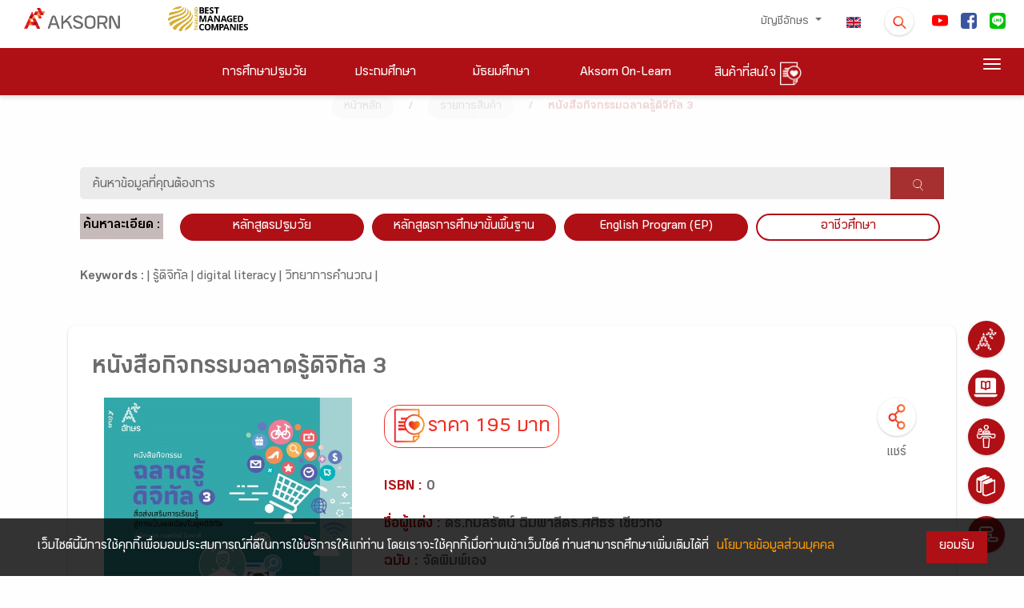

--- FILE ---
content_type: text/html; charset=UTF-8
request_url: https://www.aksorn.com/store/4/product-details-3501
body_size: 88834
content:
<!DOCTYPE html>
<html lang="th">
<head>
        <!-- THIS IS Google Analytics Tag -->
<!-- Global site tag (gtag.js) - Google Analytics -->
<script async src="https://www.googletagmanager.com/gtag/js?id=UA-160261614-1" type="7f646c9f00d77f425066cb80-text/javascript"></script>
<script type="7f646c9f00d77f425066cb80-text/javascript">
  window.dataLayer = window.dataLayer || [];
  function gtag(){dataLayer.push(arguments);}
  gtag('js', new Date());
  gtag('config', 'UA-160261614-1');
</script>


<!-- THIS IS Google Analytics Tag NEW -->
<!-- Global site tag (gtag.js) - Google Analytics NEW -->
<script async src="https://www.googletagmanager.com/gtag/js?id=G-75M8WBZC49" type="7f646c9f00d77f425066cb80-text/javascript"></script>
<script type="7f646c9f00d77f425066cb80-text/javascript">
  window.dataLayer = window.dataLayer || [];
  function gtag(){dataLayer.push(arguments);}
  gtag('js', new Date());
  gtag('config', 'G-75M8WBZC49');
</script>


<!-- Google tag (gtag.js) -->
<script async src="https://www.googletagmanager.com/gtag/js?id=AW-16770186546" type="7f646c9f00d77f425066cb80-text/javascript"></script>
<script type="7f646c9f00d77f425066cb80-text/javascript">
  window.dataLayer = window.dataLayer || [];
  function gtag(){dataLayer.push(arguments);}
  gtag('js', new Date());

  gtag('config', 'AW-16770186546');
</script>

<!-- Google Tag Manager -->
<script type="7f646c9f00d77f425066cb80-text/javascript">(function(w,d,s,l,i){w[l]=w[l]||[];w[l].push({'gtm.start':
new Date().getTime(),event:'gtm.js'});var f=d.getElementsByTagName(s)[0],
j=d.createElement(s),dl=l!='dataLayer'?'&l='+l:'';j.async=true;j.src=
'https://www.googletagmanager.com/gtm.js?id='+i+dl;f.parentNode.insertBefore(j,f);
})(window,document,'script','dataLayer','GTM-TQXV96PL');</script>
<!-- End Google Tag Manager -->        <!-- Facebook Pixel Code -->
<script type="7f646c9f00d77f425066cb80-text/javascript">
!function(f,b,e,v,n,t,s)
{if(f.fbq)return;n=f.fbq=function(){n.callMethod?
n.callMethod.apply(n,arguments):n.queue.push(arguments)};
if(!f._fbq)f._fbq=n;n.push=n;n.loaded=!0;n.version='2.0';
n.queue=[];t=b.createElement(e);t.async=!0;
t.src=v;s=b.getElementsByTagName(e)[0];
s.parentNode.insertBefore(t,s)}(window, document,'script',
'https://connect.facebook.net/en_US/fbevents.js');
fbq('init', '273547960649776');
fbq('track', 'PageView');
</script>
<noscript><img height="1" width="1" style="display:none"
src="https://www.facebook.com/tr?id=273547960649776&ev=PageView&noscript=1"
/></noscript>
<!-- End Facebook Pixel Code -->        <!-- tiktok -->
<script type="7f646c9f00d77f425066cb80-text/javascript">
		!function (w, d, t) {
		  w.TiktokAnalyticsObject=t;var ttq=w[t]=w[t]||[];ttq.methods=["page","track","identify","instances","debug","on","off","once","ready","alias","group","enableCookie","disableCookie"],ttq.setAndDefer=function(t,e){t[e]=function(){t.push([e].concat(Array.prototype.slice.call(arguments,0)))}};for(var i=0;i<ttq.methods.length;i++)ttq.setAndDefer(ttq,ttq.methods[i]);ttq.instance=function(t){for(var e=ttq._i[t]||[],n=0;n<ttq.methods.length;n++)ttq.setAndDefer(e,ttq.methods[n]);return e},ttq.load=function(e,n){var i="https://analytics.tiktok.com/i18n/pixel/events.js";ttq._i=ttq._i||{},ttq._i[e]=[],ttq._i[e]._u=i,ttq._t=ttq._t||{},ttq._t[e]=+new Date,ttq._o=ttq._o||{},ttq._o[e]=n||{};n=document.createElement("script");n.type="text/javascript",n.async=!0,n.src=i+"?sdkid="+e+"&lib="+t;e=document.getElementsByTagName("script")[0];e.parentNode.insertBefore(n,e)};
		  ttq.load('CETSV7JC77UAS1JKHSBG');
		  ttq.page();
		}(window, document, 'ttq');
</script>
<!-- End tiktok -->
        
         
    <meta charset="UTF-8">
    <meta name="viewport" content="width=device-width, initial-scale=1.0">
    <link rel="apple-touch-icon" sizes="76x76" href="https://www.aksorn.com/assets/img/apple-icon.png">
    <link rel="icon" type="image/png" href="https://www.aksorn.com/assets/img/favicon.png">
    <meta name="referrer" content="origin">
    <meta http-equiv="X-UA-Compatible" content="IE=edge,chrome=1" />
    <meta http-equiv="Cache-control" content="max-age=2592000, public">
    <!--<meta http-equiv="cache-control" content="private">-->
    
    <meta name="robots" content="index, follow">
    <meta name="google-site-verification" content="traNpUt51PHgdZif-YDNXxhcbZhS4kIFCt8R3_vUiBo" />
<meta name="description" content="ชุดสื่อกิจกรรมการเรียนรู้ทักษะการใช้เทคโนโลยีสารสนเทศและการสื่อสาร อย่างปลอดภัย พัฒนากระบวนการคิดขั้นสูงของผู้เรียน ให้สามารถคิด วิเคราะห์ และคิดอย่างมีวิจารณญาณ เพื่อการรู้เท่าทันสื่อและสารสนเทศ ผ่านการทำกิจกรรมการเรียนรู้และสถานการณ์ที่เหมาะสมกับช่วงวัย เพื่อให้ เกิดการลงมือปฏิบัติตามแนวคิด Active Learning เนื้อหาและกิจกรรมการ เรียนรู้-     สอดคล้องมาตรฐานการเรียนรู้ และตัวชี้วัดตามสาระเทคโนโลยี (วิชาวิทยาการคำนวณ) ระดับมัธยมศึกษา-     ชุดสื่อกิจกรรมฉลาดรู้ดิจิทัลมีแนวทางการทำกิจกรรม กระบวนการเรียนรู้สร้างกระบวนการคิดให้กับผู้เรียนอย่างเป็น ขั้นตอน รวมถึงการบันทึกร่องรอยการเรียนรู้ ที่มาของการตัดสินใจ การใช้เหตุผลและแสดงกระบวนการคิดอย่างเป็นระบบ ชัดเจน-     มีแบบประเมินการเรียนรู้หลังเรียนในทุกกิจกรรมการเรียนรู้ เนื้อหาครอบคลุมสิทธิและความรับผิดชอบยุคดิจิทัล และแนวปฏิบัติในสังคมดิจิทัล เข้าใจสิทธิฉัน เคารพสิทธิเธอ• คำพูดหรือการกระทำที่สร้างความเกลียดชัง• ตรรกะวิบัติในการโต้แย้งบนสื่อออนไลน์• โฆษณาชวนเชื่อออนไลน์• หลอกรักออนไลน์• การคัดลอกผลงานของผู้อื่นและทำผลงานผู้อื่นไปเผยแพร่ออนไลน์• การสื่อสารออนไลน์อย่างเป็นทางการ ความปลอดภัยยุคดิจิทัลรู้รอดปลอดภัย  ในยุคดิจิทัล• เทคโนโลยีไบโอเมตริก• การเข้าระบบด้วย 2FA การรู้เท่าทันสื่อและสารสนเทศรู้เท่า เราทัน ยุคดิจิทัล• รู้จักดิจิทัลคอมเมิร์ช• รู้เท่าทันการซื้อขายออนไลน์• รู้เท่าทันเทคโนโลยี  Blockchainสุขภาพดียุคดิจิทัลรู้จัดการ บริหารกาย-ใจ ยุคดิจิทัล• เตรียมพร้อมรับความเครียดจาการใช้สื่อสังคมออนไลน์• เตรียมพร้อมรับภาวะซึมเศร้าจากการใช้สื่อสังคมออนไลน์• เตรียมพร้อมรับปรับตัวบนโลกสังคมออนไลน์ด้วย EQรูปแบบ หนังสือกิจกรรม เนื้อในพิมพ์ 4 สีตลอดเล่ม จำนวน 120 หน้า" />
<meta name="keywords" content=", รู้ดิจิทัล , digital literacy  , วิทยาการคำนวณ  ,">
<meta property="og:locale" content="th_TH" />

<!-- Facebook Share -->
<meta property="og:url" content="https://www.aksorn.com/store/4/product-details-3501" />
<meta property="og:type" content="news" />
<meta property="og:title" content="หนังสือกิจกรรมฉลาดรู้ดิจิทัล 3"/>
<meta property="og:description" content="ชุดสื่อกิจกรรมการเรียนรู้ทักษะการใช้เทคโนโลยีสารสนเทศและการสื่อสาร อย่างปลอดภัย พัฒนากระบวนการคิดขั้นสูงของผู้เรียน ให้สามารถคิด วิเคราะห์ และคิดอย่างมีวิจารณญาณ เพื่อการรู้เท่าทันสื่อและสารสนเทศ ผ่านการทำกิจกรรมการเรียนรู้และสถานการณ์ที่เหมาะสมกับช่วงวัย เพื่อให้ เกิดการลงมือปฏิบัติตามแนวคิด Active Learning เนื้อหาและกิจกรรมการ เรียนรู้-     สอดคล้องมาตรฐานการเรียนรู้ และตัวชี้วัดตามสาระเทคโนโลยี (วิชาวิทยาการคำนวณ) ระดับมัธยมศึกษา-     ชุดสื่อกิจกรรมฉลาดรู้ดิจิทัลมีแนวทางการทำกิจกรรม กระบวนการเรียนรู้สร้างกระบวนการคิดให้กับผู้เรียนอย่างเป็น ขั้นตอน รวมถึงการบันทึกร่องรอยการเรียนรู้ ที่มาของการตัดสินใจ การใช้เหตุผลและแสดงกระบวนการคิดอย่างเป็นระบบ ชัดเจน-     มีแบบประเมินการเรียนรู้หลังเรียนในทุกกิจกรรมการเรียนรู้ เนื้อหาครอบคลุมสิทธิและความรับผิดชอบยุคดิจิทัล และแนวปฏิบัติในสังคมดิจิทัล เข้าใจสิทธิฉัน เคารพสิทธิเธอ• คำพูดหรือการกระทำที่สร้างความเกลียดชัง• ตรรกะวิบัติในการโต้แย้งบนสื่อออนไลน์• โฆษณาชวนเชื่อออนไลน์• หลอกรักออนไลน์• การคัดลอกผลงานของผู้อื่นและทำผลงานผู้อื่นไปเผยแพร่ออนไลน์• การสื่อสารออนไลน์อย่างเป็นทางการ ความปลอดภัยยุคดิจิทัลรู้รอดปลอดภัย  ในยุคดิจิทัล• เทคโนโลยีไบโอเมตริก• การเข้าระบบด้วย 2FA การรู้เท่าทันสื่อและสารสนเทศรู้เท่า เราทัน ยุคดิจิทัล• รู้จักดิจิทัลคอมเมิร์ช• รู้เท่าทันการซื้อขายออนไลน์• รู้เท่าทันเทคโนโลยี  Blockchainสุขภาพดียุคดิจิทัลรู้จัดการ บริหารกาย-ใจ ยุคดิจิทัล• เตรียมพร้อมรับความเครียดจาการใช้สื่อสังคมออนไลน์• เตรียมพร้อมรับภาวะซึมเศร้าจากการใช้สื่อสังคมออนไลน์• เตรียมพร้อมรับปรับตัวบนโลกสังคมออนไลน์ด้วย EQรูปแบบ หนังสือกิจกรรม เนื้อในพิมพ์ 4 สีตลอดเล่ม จำนวน 120 หน้า"/>
<meta property="og:image" content="" />

<!-- Twitter Share -->
<meta name="twitter:card" content="summary_large_image" />
<meta name="twitter:url" content="https://www.aksorn.com/store/4/product-details-3501" />
<meta name="twitter:title" content="หนังสือกิจกรรมฉลาดรู้ดิจิทัล 3" />
<meta name="twitter:description" content="ชุดสื่อกิจกรรมการเรียนรู้ทักษะการใช้เทคโนโลยีสารสนเทศและการสื่อสาร อย่างปลอดภัย พัฒนากระบวนการคิดขั้นสูงของผู้เรียน ให้สามารถคิด วิเคราะห์ และคิดอย่างมีวิจารณญาณ เพื่อการรู้เท่าทันสื่อและสารสนเทศ ผ่านการทำกิจกรรมการเรียนรู้และสถานการณ์ที่เหมาะสมกับช่วงวัย เพื่อให้ เกิดการลงมือปฏิบัติตามแนวคิด Active Learning เนื้อหาและกิจกรรมการ เรียนรู้-     สอดคล้องมาตรฐานการเรียนรู้ และตัวชี้วัดตามสาระเทคโนโลยี (วิชาวิทยาการคำนวณ) ระดับมัธยมศึกษา-     ชุดสื่อกิจกรรมฉลาดรู้ดิจิทัลมีแนวทางการทำกิจกรรม กระบวนการเรียนรู้สร้างกระบวนการคิดให้กับผู้เรียนอย่างเป็น ขั้นตอน รวมถึงการบันทึกร่องรอยการเรียนรู้ ที่มาของการตัดสินใจ การใช้เหตุผลและแสดงกระบวนการคิดอย่างเป็นระบบ ชัดเจน-     มีแบบประเมินการเรียนรู้หลังเรียนในทุกกิจกรรมการเรียนรู้ เนื้อหาครอบคลุมสิทธิและความรับผิดชอบยุคดิจิทัล และแนวปฏิบัติในสังคมดิจิทัล เข้าใจสิทธิฉัน เคารพสิทธิเธอ• คำพูดหรือการกระทำที่สร้างความเกลียดชัง• ตรรกะวิบัติในการโต้แย้งบนสื่อออนไลน์• โฆษณาชวนเชื่อออนไลน์• หลอกรักออนไลน์• การคัดลอกผลงานของผู้อื่นและทำผลงานผู้อื่นไปเผยแพร่ออนไลน์• การสื่อสารออนไลน์อย่างเป็นทางการ ความปลอดภัยยุคดิจิทัลรู้รอดปลอดภัย  ในยุคดิจิทัล• เทคโนโลยีไบโอเมตริก• การเข้าระบบด้วย 2FA การรู้เท่าทันสื่อและสารสนเทศรู้เท่า เราทัน ยุคดิจิทัล• รู้จักดิจิทัลคอมเมิร์ช• รู้เท่าทันการซื้อขายออนไลน์• รู้เท่าทันเทคโนโลยี  Blockchainสุขภาพดียุคดิจิทัลรู้จัดการ บริหารกาย-ใจ ยุคดิจิทัล• เตรียมพร้อมรับความเครียดจาการใช้สื่อสังคมออนไลน์• เตรียมพร้อมรับภาวะซึมเศร้าจากการใช้สื่อสังคมออนไลน์• เตรียมพร้อมรับปรับตัวบนโลกสังคมออนไลน์ด้วย EQรูปแบบ หนังสือกิจกรรม เนื้อในพิมพ์ 4 สีตลอดเล่ม จำนวน 120 หน้า" >
<meta name="twitter:image" content="" />
    <title>
            หนังสือกิจกรรมฉลาดรู้ดิจิทัล 3
 
    </title>

    <!-- CSS font-face -->
    <link rel="stylesheet" type="text/css" href="https://www.aksorn.com/assets/css/font-face/stylesheet.css?version=1 " />
    
    <!-- Fonts and icons -->
    <link rel="stylesheet" type="text/css" href="https://www.aksorn.com/assets/css/font-awesome/font-awesome.min.css?version=1 ">
    <!-- Fonts and icons -->
    <link rel="stylesheet" href="https://www.aksorn.com/assets/css/font-awesome/font-awesome.min.css?version=1 ">
    <link rel="stylesheet" href="https://www.aksorn.com/assets/css/font-awesome/font-material.css?version=1 ">
    <!-- CSS Files -->
    <link href="https://www.aksorn.com/assets/css/style.css?v=8" rel="stylesheet" />
    <!-- CSS Just for demo purpose, don't include it in your project -->
    <link href="https://www.aksorn.com/assets/demo/demo.css?version=1 " rel="stylesheet" />
    <!-- CSS Quick style -->
    <link href="https://www.aksorn.com/assets/css/quick-style.css?version=1 " rel="stylesheet" />
    <!-- CSS font-face -->
    <link href="https://www.aksorn.com/assets/css/font-face/stylesheet.css?version=1 " rel="stylesheet" />
    <!-- Owl Carousel  -->
    <link rel="stylesheet" href="https://www.aksorn.com/assets/css/owl-carousel/owl.carousel.min.css?version=1">
    <link rel="stylesheet" href="https://www.aksorn.com/assets/css/owl-carousel/owl.theme.default.min.css?version=1">
    <!-- Animate  -->
    <link rel="stylesheet" href="https://www.aksorn.com/assets/css/animation/animate.css?version=1 ">
    <link rel="stylesheet" href="https://www.aksorn.com/assets/js/jquery/jquery-ui.css?version=1 ">
    <!-- css fancy box -->
    <link rel="stylesheet" type="text/css" href="https://www.aksorn.com/assets/css/fancy-box/jquery.fancybox.css?version=1 ">
    <!-- flip css -->
    <link rel="stylesheet" href="https://www.aksorn.com/assets/css/flipster/jquery.flipster.css?version=1 ">
    <link rel="stylesheet" href="https://www.aksorn.com/assets/css/flipster/jquery.flipster.min.css?version=1 ">
    <!-- select search -->
    <link href="https://www.aksorn.com/assets/css/select2/select2.css?version=1 " rel="stylesheet" />
    <link href="https://www.aksorn.com/assets/css/search-typeahead-master/jquery.typeahead.css?version=1 " rel="stylesheet" />
    <link rel="stylesheet" type="text/css" href="https://www.aksorn.com/assets/css/flag-icon/css/flag-icon.min.css?version=1 ">

    <!-- auto search css -->
    <link type="text/css" rel="stylesheet" href="https://www.aksorn.com/assets/css/search-auto/jquery.autocomplete.css?version=1 " />

        <link rel="stylesheet" type="text/css" href="https://www.aksorn.com/assets/css/flag-icon/css/flag-icon.min.css?version=1 ">
        
        <!-- Jquery-->
        <script type="7f646c9f00d77f425066cb80-text/javascript" src="https://www.aksorn.com/assets/js/jquery-3.3.1.mins.js?v=1"></script>
        <script type="7f646c9f00d77f425066cb80-text/javascript" src="https://www.aksorn.com/assets/js/jquery/external/jquery/jquery.js?v=1"></script>
        <script type="7f646c9f00d77f425066cb80-text/javascript" src="https://www.aksorn.com/assets/js/jquery/jquery-ui.js?v=1"></script>        

            <style>

    </style>

<style type="text/css">
    #filter-popup  .btn-danger{
        background-color: #a62f2f;
        border-color: #a62f2f;
    }
    #filter-popup-edu-th  .btn-danger{
        background-color: #a62f2f;
        border-color: #a62f2f;
    }
    #filter-popup-edu-en  .btn-danger{
        background-color: #a62f2f;
        border-color: #a62f2f;
    }
    #filter-popup-vacation .btn-danger{
        background-color: #a62f2f;
        border-color: #a62f2f;
    }
    #filter-popup .btn-reset{
        color: black;
    }
    #filter-popup-edu-th  .btn-reset{
        color: black;
    }
    #filter-popup-edu-en .btn-reset{
        color: black;
    }
    #filter-popup-vacation .btn-reset{
        color: black;
    }
    #filter-popup .btn-submit{
        color: white;
    }
    #filter-popup-edu-th .btn-submit{
        color: white;
    }
    #filter-popup-edu-en .btn-submit,{
        color: white;
    }
    #filter-popup-vacation .btn-submit{
        color: white;
    }
    .countfilter{
        color:red;
    }
    /* style of collapse */
    #filter-popup{
        overflow-x:hidden;
        overflow-y:auto;
    }
    #filter-popup-edu-th{
        overflow-x:hidden;
        overflow-y:auto;
    }
    #filter-popup-edu-en{
        overflow-x:hidden;
        overflow-y:auto;
    }
    #filter-popup-vacation{
        overflow-x:hidden;
        overflow-y:auto;
    }
    #filter-popup .col-12{
        margin-bottom: -26px;
    }
    #filter-popup-edu-th .col-12{
        margin-bottom: -26px;
    }
    #filter-popup-edu-en .col-12{
        margin-bottom: -26px;
    }
    #filter-popup-vacation .col-12{
        margin-bottom: -26px;
    }
    .card .card-header:not([class*="header-"]) {
        box-shadow: none;
    }
    .card .card-header {
        border-radius: 3px;
        padding: 5px; 
        margin-left: -2px;
        margin-right: -2px;
        margin-top: -30px; 
        border: 0;
        /* background: linear-gradient(60deg, #eee, #bdbdbd); */
        background:#ebebeb;
    }
    .image_wrapper {
        display: block;
        height: 333px;
        overflow: hidden;
        position: relative;
    }
    .block-product .image_wrapper> a img{
        margin: 0;
        position: absolute;
        top: 50%;
        left: 50%;
        transform: translate(-50%, -50%);
    }
    .ribbon2{
        z-index: 1;
    }
    .search_detail{
        background:#C7BABA;
        color:black;
        padding-top: 4px;
        padding-bottom: 4px;
        padding-right: 4px;
        padding-left: 4px;
        display: block;
    }
    /* style filter */
    .form-check {
    position: relative;
    display: block;
}
.form-check .button-filter {
    position: absolute;
    left: 50%;
    top: 0;
    z-index: 1;
}
.form-check label {
    /* background: #A62F2F url(../../assets/img/close.png) no-repeat right 1em center;
    background-size: auto 40%; */
    /* background: #D7D7D7 url(../../assets/img/plus.png) no-repeat right 1em center; */
    background: #aa9a9a url(../../assets/img/plus.png) no-repeat right 1em center;
    background-size: auto 15px;
    position: relative;
    z-index: 2;
    display: block;
    padding: 0.75em 2em 0.75em 1em;
    -webkit-border-radius: 50px;
    -moz-border-radius: 50px;
    border-radius: 50px;
    color: #fff;
    -webkit-box-shadow: 0px 3px 3px 0px rgba(0,
    0,
    0,
    0.25);
    box-shadow: 0px 3px 3px 0px rgba(0,
    0,
    0,
    0.25);
    font-size: 1rem;
    cursor: pointer;
    margin-right: 0;
}
.form-check .button-filter:checked+label {
    /* background: #D7D7D7 url(../../assets/img/plus.png) no-repeat right 1em center;
    background-size: auto 40%; */
    background: #A62F2F url(../../assets/img/close.png) no-repeat right 1em center;
    background-size: auto 40%;
}

    @media(min-width: 576px){
        
    }
    /* Mobile */
    @media(max-width: 575px) and (min-width: 0px){
        div.body-content-txt{
            position: relative!important;
            bottom: 0px!important;
            margin-bottom: 15px!important;
        }
        .search_detail{
        background:#C7BABA;
        color:black;
        padding-top: 8px;
        padding-bottom: 4px;
        padding-right: 4px;
        padding-left: 4px;
        display: block;
        margin: 0 0 0.5em 0;
    }
        .image_wrapper {
        display: block;
        height: 500px;
        overflow: hidden;
        position: relative;
    }
    }

    @media(max-width: 736px) and (min-width: 0px){
        div.body-content-txt{
            position: relative!important;
            bottom: 0px!important;
            margin-bottom: 15px!important;
        }
        .search_detail{
        background:#C7BABA;
        color:black;
        padding-top: 12px;
        padding-bottom: 4px;
        padding-right: 4px;
        padding-left: 4px;
        display: block;
    }
        .image_wrapper {
        display: block;
        height: 500px;
        overflow: hidden;
        position: relative;
    }
    }

    @media (max-width: 1079px) and (min-width: 0px) {
        .owl-carousel-responsive-top-3 .owl-nav {
            top: -15% !important;
        }

        .image_wrapper {
        display: block;
        /* height: 465px; */
        overflow: hidden;
        position: relative;
    }
    } 
    h4.card-title.card-title-product {
        margin-top: 0px;
        margin-bottom: 30px;
        height: 3em;
        display: block;
    }

    div#filter-popup {
        overflow-y: auto;
        overflow-x: hidden;
    }

    #cookit {
        position: fixed;
        width: 100%;
        bottom: 0;
        padding: .6rem 2rem;
        display: flex;
        z-index: 999;        
        }

        #cookit #cookit-container {
        margin: auto;
        width: 1200px;
        display: flex;
        align-items: center;
        flex-wrap: wrap;        
        }

        #cookit #cookit-container > * { margin: .4rem; }
        #cookit #cookit-container p { line-height: 1.4rem; }

        #cookit #cookit-container a { text-decoration: none; }
        #cookit #cookit-container a:hover { opacity: .9; }

        #cookit #cookit-container #cookit-button {
        padding: .5rem 1rem;
        margin-left: auto;
        }

        .link_new_product a {
            background-color: #af1015 !important;
            color: white !important;
            font-size: 1.5rem !important;
        }

        .link_new_product a,
        .link_new_product a:link,
        .link_new_product a:visited,
        .link_new_product a:hover,
        .link_new_product a:active {
            margin-top:10px;
            padding: 15px 15px 5px 15px;  
            background-color: #af1015;
            color: white;
            font-size: 1.5rem;
            display:inline-block; 
        }
</style>
</head>

<body data-spy="scroll" data-target="#myScrollspy" data-offset="80" class="index-page sidebar-collapse" style="background-color: #fefefe;">
    <!-- Google Tag Manager (noscript) -->
    <noscript><iframe src="https://www.googletagmanager.com/ns.html?id=GTM-TLJNGLP" height="0" width="0" style="display:none;visibility:hidden"></iframe></noscript>
    <!-- End Google Tag Manager (noscript) -->
    <div class="block">
        <!-- overay search -->
        <aside id="search">
            <div class="outer-close toggle-overlay">
                <a class="close"><span></span></a>
            </div>
            <div class="overlay-content">
                <form id="form_search_template" enctype="multipart/form-data" action="https://www.aksorn.com/search" method="GET">
                    <div class="po-re">
                        <input type="search" autocomplete="off" value="" name="q" placeholder="ค้นหาที่นี่"> 
                        
                        <span id="submit_search_template" class="btn-white btn-raised btn-round icon-search btn button-hover-gradient">
                            <div class="change-image">
                                <img src="https://www.aksorn.com/assets/img/icon/icon-search.png" alt="" width="30">
                                <img src="https://www.aksorn.com/assets/img/icon/icon-search-white.png" class="img-top3" width="30">
                            </div>
                        </span>
                        
                    </div>
                </form>
            </div>
        </aside>

        
        <!-- float menu -->
        <div id="contact-buttons-bar">
            <div class="my-nav my-nav--list">
                <div id="wrapper-templates">

                    <div class="my-nav__item">
                        <a href="https://www.aksorn.com/about-us" class="my-nav__link">
                            <span class="icon-menu-float">
                                <img src="https://www.aksorn.com/assets/img/float_menu/5-white.png" alt="" style="padding-bottom:6px;">
                                <span onclick="if (!window.__cfRLUnblockHandlers) return false; window.location.href='https://www.aksorn.com/about-us'" data-cf-modified-7f646c9f00d77f425066cb80-="">เกี่ยวกับเรา </span>
                            </span>
                        </a>
                    </div>

                    <div style="clear: both;"></div>

                    <div class="my-nav__item my-nav__item-download">
                        <a href="https://www.aksorn.com/download" class="my-nav__link">
                            <span class="icon-menu-float">
                                <img src="https://www.aksorn.com/assets/img/float_menu/aol-white.png" alt="" style="padding-bottom:6px;">
                                <span onclick="if (!window.__cfRLUnblockHandlers) return false; window.location.href='https://www.aksorn.com/download'" data-cf-modified-7f646c9f00d77f425066cb80-="">Aksorn On-Learn
                                </span>
                            </span>
                        </a>
                    </div>

                    <div style="clear: both;"></div>

                    <div class="my-nav__item">
                        <a href="https://www.aksorn.com/training" class="my-nav__link">
                            <span class="icon-menu-float">
                                <img src="https://www.aksorn.com/assets/img/float_menu/4-white.png" alt="" style="padding-bottom:6px;">
                                <span onclick="if (!window.__cfRLUnblockHandlers) return false; window.location.href='https://www.aksorn.com/training'" data-cf-modified-7f646c9f00d77f425066cb80-="">อบรมสัมมนา </span>
                            </span>
                        </a>
                    </div>

                    <div style="clear: both;"></div>

                    <div class="my-nav__item">
                        <a href="https://www.aksorn.com/store" class="my-nav__link">
                            <span class="icon-menu-float">
                                <img src="https://www.aksorn.com/assets/img/float_menu/2-white.png" alt="" style="padding-bottom:6px;">
                                <span onclick="if (!window.__cfRLUnblockHandlers) return false; window.location.href='https://www.aksorn.com/store'" data-cf-modified-7f646c9f00d77f425066cb80-="">รายการสินค้า
                                </span>
                            </span>
                        </a>
                    </div>

                    <div style="clear: both;"></div>

                    <div class="my-nav__item">
                        <a href="https://www.aksorn.com/services" class="my-nav__link">
                            <span class="icon-menu-float">
                                <img src="https://www.aksorn.com/assets/img/float_menu/1-white.png" alt="" style="padding-bottom:6px;">
                                <span onclick="if (!window.__cfRLUnblockHandlers) return false; window.location.href='https://www.aksorn.com/services'" data-cf-modified-7f646c9f00d77f425066cb80-="">บริการอื่นๆ
                                </span>
                            </span>
                        </a>
                    </div>
                </div>
            </div>
        </div>

        <div style="clear: both;"></div>

        <nav class="navbar navbar-color-on-scroll fixed-top navbar-expand-lg">
    <div class="bar-1">
        <div class="container-fluid flex_row-between middle-item p-b-6">
            <!-- nav desktop -->
            <div class="navbar-translate">
                <a class="navbar-brand" id="home" href="https://www.aksorn.com" style="width:150px">
                    <img src="https://www.aksorn.com/assets/img/logo/logo_main_desktop.png" alt="main logo" width="120">                    
                </a>                
                <img src="https://www.aksorn.com/assets/img/logo/best-company-2025.png" alt="best managed logo" width="150">                                
                <a class="navbar-nav ml-auto menu1-responsive" href="https://www.aksorn.com/store/wishlist">
			<span>
                        	<img src="https://www.aksorn.com/assets/img/icon/icon-wishlist-orange.png" alt="" width="24" class="cart" id="cart">
                        	<span class="purchase_cart_count">
                        	</span>
                        </span>
		</a>
                <a class="navbar-nav ml-1 menu1-responsive" href="https://www.aksorn.com/en/store/4/product-details-3501"><span class="flag-icon flag-icon-us"></span></a>
                <button class="navbar-toggler" type="button" id="button-navbar" data-toggle="collapse"
                    aria-expanded="false" aria-label="Toggle navigation">
                    <span class="sr-only">Toggle navigation</span>
                    <span class="navbar-toggler-icon"></span>
                    <span class="navbar-toggler-icon"></span>
                    <span class="navbar-toggler-icon"></span>
                </button>
            </div>

            <div>
                <div class="collapse navbar-collapse">
                    <ul class="navbar-nav ml-auto menu1-noresponsive">
                        <li class="dropdown nav-item">
                            <a href="#" class="nav-link dropdown-toggle" id="account" data-toggle="dropdown">
                                                                บัญชีอักษร
                                
                                <b class="caret"></b>
                            </a>
                            <div class="dropdown-menu dropdown-menu-right pad-txt-top">
                                                                    <a href="https://www.aksorn.com/api/oauth/login-oneaccount" id="login"
                                    class="dropdown-item">
                                    <span>
                                        เข้าสู่ระบบ</span>
                                </a>                             </div>
                        </li>

            
                            

                        <li class="nav-item">
                            <a class="nav-link active" href="https://www.aksorn.com/en/store/4/product-details-3501"><span class="flag-icon flag-icon-us"></span></a>
                        </li>

                        <li class="nav-item">
                            <div class="toggle-overlay">
                                <span
                                    class="btn btn-white btn-raised btn-round search-dropdown button-hover-gradient">
                                    <div class="change-image">
                                        <img src="https://www.aksorn.com/assets/img/icon/icon-search.png" width="20" style="margin-top: 5px;">
                                        <img src="https://www.aksorn.com/assets/img/icon/icon-search-white.png"
                                            class="img-top3" width="20">
                                    </div>
                                </span>
                            </div>
                        </li>
                                                                        <li class="nav-item">
                            <a class="nav-link nav-social" id="facebook"
                                href="https://www.youtube.com/user/AksornACT/" target="_blank">
                                <span>
                                    <img src="https://www.aksorn.com/storage/upload/social_icon/youtube.png"
                                        width="20" style="border-radius: 4px !important;">
                                </span>
                            </a>
                        </li>                        
                                                <li class="nav-item">
                            <a class="nav-link nav-social" id="facebook"
                                href="https://www.facebook.com/AksornACT/" target="_blank">
                                <span>
                                    <img src="https://www.aksorn.com/storage/upload/social_icon/facebook.png"
                                        width="20" style="border-radius: 4px !important;">
                                </span>
                            </a>
                        </li>                        
                                                <li class="nav-item">
                            <a class="nav-link nav-social" id="facebook"
                                href="/lineofficial" target="_blank">
                                <span>
                                    <img src="https://www.aksorn.com/storage/upload/social_icon/line.png"
                                        width="20" style="border-radius: 4px !important;">
                                </span>
                            </a>
                        </li>                        
                                                

                        

                        
                    </ul>

                    <ul class="navbar-nav ml-auto menu1-responsive">
                        <li class="nav-item m-t-10">
                            <div class="flex_row-center m-b-15">
                                <div>
                                    <a class="navbar-brand" id="home-2" href="https://www.aksorn.com">
                                        <img src="https://www.aksorn.com/assets/img/logo/logo_main_desktop.png"
                                            alt="main logo" width="120">
                                    </a>
                                </div>
                            </div>


                            

                            <div style="padding: 0 15px;" class="form-group">
                                <form id="form_search_template_mobile" enctype="multipart/form-data" action="https://www.aksorn.com/search" method="GET">
                                    <div class="po-re">
                                        <input type="search" class="input-search-content" autocomplete="off" value="" name="q" placeholder="ค้นหาที่นี่"> 
                                        
                                        <span id="submit_search_template_mobile" class="btn-white btn-raised btn-round icon-search btn button-hover-gradient" style="margin-top:6px;">
                                            <div class="change-image">
                                                <img src="https://www.aksorn.com/assets/img/icon/icon-search.png" alt="" width="25">
                                            </div>
                                        </span>
                                        
                                    </div>
                                </form>
                            </div>


                        </li>

                        <li class="dropdown nav-item">
                            <a href="#" class="dropdown-toggle nav-link" data-toggle="dropdown" id="dropdown">

                                                                    บัญชีอักษร
                                
                                <b class="caret"></b>
                            </a>

                            <div class="dropdown-menu dropdown-menu-right pad-txt-top">
                                 
                                    <a href="https://www.aksorn.com/api/oauth/login-oneaccount" class="dropdown-item" id="login-dropdown">
                                    <span>เข้าสู่ระบบ</span></a>
                                                            </div>
                        </li>

                        <li class="nav-item pad-txt-top">
                            <a href="https://www.aksorn.com/early-childhood-teacher" id="early-childhood-teacher"
                                class="nav-link"> <span>การศึกษาปฐมวัย </span>

                            </a>
                        </li>

                        <li class="nav-item pad-txt-top">
                            <a href="https://www.aksorn.com/primary-teacher" id="primary-teacher" class="nav-link">
                                <span>ประถมศึกษา</span>

                            </a>
                        </li>

                        <li class="nav-item pad-txt-top">
                            <a href="https://www.aksorn.com/secondary-teacher" id="secondary-teacher"
                                class="nav-link"> <span>มัธยมศึกษา</span>
                            </a>
                        </li>


                        

                        <li class="nav-item pad-txt-top">
                            <a href="https://aksornon-learn.aksorn.com/" id="aksorn-on-learn" class="nav-link"><span>Aksorn On-Learn</span></a>
                        </li>
			<!--
                        <li class="nav-item pad-txt-top">
                            <a href="https://www.aksorn.com/teacheracademy" id="teacher-academy" class="nav-link"><span>Teacher Academy</span></a>
                        </li>
			-->
                        <!-- <li class="nav-item pad-txt-top">
                            <a href="https://www.aksorn.com/download" id="download-short" class="nav-link"><span>ดาวน์โหลด</span></a>
                        </li> -->

                        <li class="dropdown nav-item pad-txt-top ">
                            <a href="#" class="dropdown-toggle nav-link" data-toggle="dropdown" id="dropdown">

                                เกี่ยวกับเรา

                                <b class="caret"></b>
                            </a>
                            <div class="dropdown-menu dropdown-menu-right pad-txt-top">
                                <a href="https://www.aksorn.com/about-us"  class="nav-link"> <span>เกี่ยวกับเรา</span></a>
                                <a href="https://www.aksorn.com/learningdesign"  class="nav-link"> <span>Aksorn Learning Design</span></a>
                                <a href="https://www.aksorn.com/newmedia"  class="nav-link"> <span>สื่อฯ สำหรับโลกยุคใหม่</span></a>
                                <a href="https://www.aksorn.com/about-us/career"  class="nav-link"> <span>ร่วมงานกับอักษร</span></a>
                                <a href="https://www.aksorn.com/contact-us"  class="nav-link"> <span>ติดต่อเรา</span></a>
                                <a href="https://www.aksorn.com/privacy-center"  class="nav-link"> <span>นโยบายข้อมูลส่วนบุคคล</span></a>
                            </div>
                            
                        </li>

                        <li class="dropdown nav-item pad-txt-top ">
                            <a href="#" class="dropdown-toggle nav-link" data-toggle="dropdown" id="dropdown">

                                รายการสินค้า

                                <b class="caret"></b>
                            </a>
                            <div class="dropdown-menu dropdown-menu-right pad-txt-top">
                                <a href="https://www.aksorn.com/store"  class="nav-link"> <span>รายการสินค้า</span></a>
                                <a href="https://www.aksorn.com/store/early-childhood"  class="nav-link"> <span>หลักสูตรปฐมวัย</span></a>
                                <a href="https://www.aksorn.com/store/basic-education-th"  class="nav-link"> <span>หลักสูตรการศึกษาขั้นพื้นฐาน</span></a>
                                <a href="https://www.aksorn.com/store/basic-education-en"  class="nav-link"> <span>English Program (EP)</span></a>
                                
                                <a href="https://www.aksorn.com/store/vocational"  class="nav-link"> <span>หลักสูตรอาชีวศึกษา</span></a>
                            </div>
                            
                        </li>

			<!--
			<li class="nav-item pad-txt-top ">
                            <a href="https://www.aksorn.com/store/wishlist" id="storecart" class="nav-link"> <span>
                                    สินค้าที่สนใจ</span><span class="purchase_cart_count ml-1 badge rounded-pill bg-danger"></span>
                            </a>
                        </li>
			-->

                        <!-- <li class="nav-item pad-txt-top ">
                            <a href="https://www.aksorn.com/download" id="download" class="nav-link"> <span>ดาวน์โหลดสื่อประกอบการสอน</span>
                            </a>
                        </li> -->
                        
                        <li class="nav-item pad-txt-top ">
                            <a href="https://www.aksorn.com/catalog" class="nav-link"> <span>ดาวน์โหลดใบสั่งซื้อ</span>
                            </a>
                        </li>

			<!--
                        <li class="dropdown nav-item pad-txt-top ">
                            <a href="#" class="dropdown-toggle nav-link" data-toggle="dropdown" id="dropdown">

                                อบรมสัมมนา

                                <b class="caret"></b>
                            </a>
                            <div class="dropdown-menu dropdown-menu-right pad-txt-top">
                                <a href="https://www.aksorn.com/training"  class="nav-link"> <span>หลักสูตรอบรมสัมมนา</span></a>
                                <a href="https://www.aksorn.com/training/training-register"  class="nav-link"> <span>สมัครอบรมสัมมนา</span></a>
                                <a href="https://www.aksorn.com/training/name-check"  class="nav-link"> <span>ตรวจสอบรายชื่อสมัครเข้าอบรม</span></a>
                                <a href="https://www.aksorn.com/training/certificate"  class="nav-link"> <span>พิมพ์ใบประกาศนียบัตร</span></a>
                            </div>
                        </li>
			-->

                        <li class="nav-item pad-txt-top ">
                            <a href="https://www.aksorn.com/services" id="service" class="nav-link"> <span>บริการอื่นๆ</span>
                            </a>
                        </li>

                        
                        <li class="dropdown nav-item pad-txt-top ">
                            <a href="#" class="dropdown-toggle nav-link" data-toggle="dropdown" id="dropdown">

                                บทความ

                                <b class="caret"></b>
                            </a>
                            <div class="dropdown-menu dropdown-menu-right pad-txt-top">
                                <a href="https://www.aksorn.com/article-all"  class="nav-link"> <span>บทความทั้งหมด</span></a>
                                <a href="https://www.aksorn.com/article"  class="nav-link"> <span>บทความทางการศึกษา</span></a>
                            </div>
                            
                        </li>

                        <li class="nav-item flex_row-center middle-item m-t-15">
                            <div class="m-r-18">
                                <a href="https://www.facebook.com/AksornACT/" id="facebook-2"
                                    class="nav-link nav-social-mobile">
                                    <span>
                                        <img src="https://www.aksorn.com/assets/img/icon_footer/2.png" alt="Facebook icon"
                                            width="20" style="border-radius: 4px !important;">
                                    </span>
                                </a>
                            </div>

                            

                            <div class="m-r-18">
                                <a href="https://www.youtube.com/user/AksornACT/" id="youtube-2"
                                    class="nav-link nav-social-mobile">
                                    <span>
                                        <img src="https://www.aksorn.com/assets/img/icon_footer/3.png" alt="youtube icon"
                                            width="20" style="border-radius: 4px !important;">
                                    </span>
                                </a>
                            </div>
                        </li>
                    </ul>
                </div>
            </div>
        </div>
    </div>

    <div class="bar-2 ">
        <!-- Menu -->
        <div class="wrap_menu flex_row-center">
            <!-- menu desktop -->
            <div class="menu-2 m-t-8 m-b-8">
                <ul class="navbar-nav nav-menu-2" style="float: left;">

                    <li class="nav-item nav-link-menu2 pad-txt-top">
                        <a href="https://www.aksorn.com/early-childhood-teacher" id="early-childhood-teacher-2"
                            class="nav-link ">
                            <span>การศึกษาปฐมวัย</span>
                        </a>
                    </li>

                    <li class="nav-item nav-link-menu2 pad-txt-top">
                        <a href="https://www.aksorn.com/primary-teacher" id="primary-teacher-2"
                            class="nav-link ">
                            <span>ประถมศึกษา</span>
                        </a>
                    </li>

                    <li class="nav-item nav-link-menu2 pad-txt-top">
                        <a href="https://www.aksorn.com/secondary-teacher" id="secondary-teacher-2"
                            class="nav-link ">
                            <span>มัธยมศึกษา</span>
                        </a>
                    </li>

                    

                    <li class="nav-item nav-link-menu2 pad-txt-top">
                        <a href="https://aksornon-learn.aksorn.com/" id="aksorn-on-learn-2"
                            class="nav-link">
                            <span>Aksorn On-Learn</span>
                        </a>
                    </li>

		    <!--
                    <li class="nav-item nav-link-menu2 pad-txt-top">
                        <a href="https://www.aksorn.com/teacheracademy" id="teacher-academy-2"
                            class="nav-link">
                            <span>Teacher Academy</span>
                        </a>
                    </li>
		    -->

                    <!-- <li class="nav-item nav-link-menu2 pad-txt-top">
                        <a href="https://www.aksorn.com/download" id="download-short-2"
                            class="nav-link">
                            <span>ดาวน์โหลด</span>
                        </a>
                    </li> -->

		    <li class="nav-item nav-link-menu2 pad-txt-top cart-purchase" id="purchase_cart">
                <a href="https://www.aksorn.com/store/wishlist" title="สินค้าที่สนใจ" class="nav-link">
                    <span>สินค้าที่สนใจ</span>
                    <span>
                        <img src="https://www.aksorn.com/assets/img/icon/icon-wishlist-white.png" alt="" width="28" class="cart" id="cart">
                    </span>
                    <span class="purchase_cart_count"> </span>
                </a>
            </li>

                </ul>
                    <button class="navbar-toggler navbar-toggler-desktop" type="button" data-target="#mega_menu" aria-expanded="false" aria-label="Toggle navigation" onclick="if (!window.__cfRLUnblockHandlers) return false; showMegaMenu();" style="position: absolute;right: 16px;" data-cf-modified-7f646c9f00d77f425066cb80-="">
                        <span class="sr-only">Toggle navigation</span>
                        <span class="navbar-toggler-icon navbar-toggler-icon-desktop"></span>
                        <span class="navbar-toggler-icon navbar-toggler-icon-desktop"></span>
                        <span class="navbar-toggler-icon navbar-toggler-icon-desktop"></span>
                    </button>
            </div>
        </div>
    </div>

    <div class="footer-bar01-desktop  menu-footer" id="mega_menu" >
        <div class="container-fluid">
            <!-- row -->
            <div class="flex_row-between wrap">

                <!-- footer menu1 -->
                <div class="m-b-20 respon-footer">
                    <div class="footer">
                        <h4 class="title txt-01">
                            <a href="https://www.aksorn.com/about-us"
                                id="about-us-footer">เกี่ยวกับเรา</a>
                        </h4>
                        <ul class="list-links list-links-desktop">
                                <li><a href="https://www.aksorn.com/learningdesign" id="aksorn_learning_design-footer">Aksorn Learning Design</a></li>
                                <li><a href="https://www.aksorn.com/newmedia" id="media_form_modern_word-footer">สื่อฯ สำหรับโลกยุคใหม่</a></li>
                                <li><a href="https://www.aksorn.com/about-us/career" id="career-footer">ร่วมงานกับอักษร</a></li>  
                                <li><a href="https://www.aksorn.com/contact-us" id="contact-us-about-us-footer">ติดต่อเรา</a></li>  
                                <li><a href="https://www.aksorn.com/privacy-center" id="privacy-center-footer">นโยบายข้อมูลส่วนบุคคล</a></li>  

                        </ul>
                    </div>
                </div>

                <div class="m-b-20 respon-footer">
                        <div class="footer">
                            <h4 class="title txt-01">
                                <a href="https://www.aksorn.com/store"
                                    id="store-footer">กลุ่มสินค้าตามหลักสูตร</a>
                            </h4>
                            <ul class="list-links list-links-desktop">
                                <li><a href="https://www.aksorn.com/store/early-childhood" id="early-childhood-footer">หลักสูตรปฐมวัย</a></li>
                                <li><a href="https://www.aksorn.com/store/basic-education-th" id="basic-education-th-footer">หลักสูตรการศึกษาขั้นพื้นฐาน</a></li>
                                <li><a href="https://www.aksorn.com/store/basic-education-en" id="basic-education-en-footer">English Program (EP)</a></li>
                                
                                <li><a href="https://www.aksorn.com/store/vocational"
                                        id="vocational-footer">หลักสูตรอาชีวศึกษา</a></li>

                            </ul>
                        </div>
                    </div>

                <!-- footer menu3 -->
                <div class="m-b-20 respon-footer">
                    <div class="footer">
                        <h4 class="title txt-01">
                            <a href="#" id="download-footer">บริการดาวน์โหลด</a>
                        </h4>
                        <ul class="list-links list-links-desktop">                            <li><a href="https://www.aksorn.com/download" id="download-footer-2">สื่อประกอบการสอน</a></li>
                                                        <li><a href="https://www.aksorn.com/catalog">ดาวน์โหลดใบสั่งซื้อ</a></li>
                        </ul>
                        <br />
                        
                        
                                               <ul class="list-links list-links-desktop">
                            
                            
                                                      <li onclick="if (!window.__cfRLUnblockHandlers) return false; goToByScroll('detail0')" data-cf-modified-7f646c9f00d77f425066cb80-="">
                            
                            </li>
                                                      <li onclick="if (!window.__cfRLUnblockHandlers) return false; goToByScroll('detail1')" data-cf-modified-7f646c9f00d77f425066cb80-="">
                            
                            </li>
                                                      <li onclick="if (!window.__cfRLUnblockHandlers) return false; goToByScroll('detail2')" data-cf-modified-7f646c9f00d77f425066cb80-="">
                            
                            </li>
                                                      <li onclick="if (!window.__cfRLUnblockHandlers) return false; goToByScroll('detail3')" data-cf-modified-7f646c9f00d77f425066cb80-="">
                            
                            </li>
                                                      <li onclick="if (!window.__cfRLUnblockHandlers) return false; goToByScroll('detail4')" data-cf-modified-7f646c9f00d77f425066cb80-="">
                            
                            </li>
                                                      <li onclick="if (!window.__cfRLUnblockHandlers) return false; goToByScroll('detail5')" data-cf-modified-7f646c9f00d77f425066cb80-="">
                            
                            </li>
                                                      <li onclick="if (!window.__cfRLUnblockHandlers) return false; goToByScroll('detail6')" data-cf-modified-7f646c9f00d77f425066cb80-="">
                            
                            </li>
                                                      <li onclick="if (!window.__cfRLUnblockHandlers) return false; goToByScroll('detail7')" data-cf-modified-7f646c9f00d77f425066cb80-="">
                            
                            </li>
                            
                                                  </ul>
                    </div>
                </div>

                <!-- footer menu4 -->
		<!--
                <div class="m-b-20 respon-footer">
                    <div class="footer">
                        <h4 class="title txt-01">
                            <a href="https://www.aksorn.com/training"
                                id="training-footer">อบรมสัมมนา</a>
                        </h4>
                        <ul class="list-links list-links-desktop">
                            <li><a href="https://www.aksorn.com/training" id="training-footer-2">หลักสูตรอบรมสัมมนา</a></li>
                            <li><a href="https://www.aksorn.com/training/training-register"
                                    id="training-register-footer">สมัครอบรมสัมมนา</a></li>
                            <li><a href="https://www.aksorn.com/training/name-check" id="name-check-footer">ตรวจสอบรายชื่อสมัครเข้าอบรม</a></li>
                            <li><a href="https://www.aksorn.com/training/certificate" id="certificate-footer">พิมพ์ใบประกาศนียบัตร</a></li>
                        </ul>
                    </div>
                </div>
		-->

                <!-- footer menu5 -->
                <div class="m-b-20 respon-footer">
                    <div class="footer">
                        <h4 class="title txt-01">
                            <a href="https://www.aksorn.com/services"
                                id="services-footer">บริการอื่นๆ</a>
                        </h4>
                                                <ul class="list-links list-links-desktop">
                             
                             
                                                                                                                <li onclick="if (!window.__cfRLUnblockHandlers) return false; goToByScroll('detail0')" data-cf-modified-7f646c9f00d77f425066cb80-=""><a href="https://aksornon-learn.aksorn.com/"
                                    id="Aksorn On-Learn">Aksorn On-Learn
                                </a></li>
                                                                                                                                            <li onclick="if (!window.__cfRLUnblockHandlers) return false; goToByScroll('detail1')" data-cf-modified-7f646c9f00d77f425066cb80-=""><a href="https://www.aksorn.com/aksorninspire"
                                    id="Aksorn Inspire">Aksorn Inspire
                                </a></li>
                                                                                     
                        </ul>
                    </div>
                </div>

                <!-- footer menu6 -->
                <div class="m-b-20 respon-footer">
                    <div class="footer">
                        <h4 class="title txt-01">
                            <a href="https://www.aksorn.com/article-all" id="training-footer-2">บทความทั้งหมด</a>
                        </h4>
                        <ul class="list-links list-links-desktop">
                            <li><a href="https://www.aksorn.com/article"
                                id="contact-us-footer">บทความทางการศึกษา </a></li>
                        </ul>
                    </div>
                </div>
            </div>
        </div>
    </div>


    
</nav>

<style>
    .owl-item.active video{
        visibility: visible !important;
    }

    .nav-link-menu2 {
        min-width:120px;
        width: auto;
    }

    .navbar .navbar-nav .nav-item .nav-link {
        text-transform: capitalize;
    }

    .nav-menu-2 li a:hover {
        background-color: #ff !important;
        color: #af1015 !important;
    }
    .nav-menu-2 li.cart-purchase a:hover {
        background-color: transparent !important;
        color: white !important;
  	border-radius:0px !important;
	-webkit-border-radius:0px !important;
	-moz-border-radius:0px !important;
	box-shadow:none!important;
	-webkit-box-shadow:none !important;
	-moz-box-shadow:none !important;
	-o-box-shadow:none !important;
    }
</style>
        
    
    <!-- content page -->
    <br />
    <br />
    <section class="item-download-list">
        <div class="container">
            <!-- title -->
            <br />
            <div class="m-t-60 title wow fadeInDown" style="visibility: visible; animation-name: fadeInDown;">
                <div class="breadcrumb">
                    <ul class="breadcrumb m-t-20">
                        <li class="no-active"><a href="https://www.aksorn.com">หน้าหลัก</a></li>
                        <li class="breadcrumb-before"> / </li>
                        <li class="no-active"><a
                                href="https://www.aksorn.com/store">รายการสินค้า</a>
                        </li>
                        <li class="breadcrumb-before"> / </li>
                        <li class="active">หนังสือกิจกรรมฉลาดรู้ดิจิทัล 3</li>
                    </ul>
                </div>
            </div>

            <div class="txt-discrip-title-page">
                <div class="container-fluid">
                    <!-- start new search -->
                    <br>
                    <div class="row search-info">
                        <div class="col-md-12 mr-auto ml-auto">
                            <form enctype="multipart/form-data" action="https://www.aksorn.com/store-search" method="GET"
                                class="navbar-form navbar-left">
                                
                                <div class="typeahead__container">
                                    <div class="typeahead__field">
                                        <div class="typeahead__query">
                                            <input class="js-typeahead" name="q" type="search"
                                                placeholder="ค้นหาข้อมูลที่คุณต้องการ" autocomplete="off">
                                        </div>
                                        <div class="typeahead__button">
                                            <button class="btn-search-content" type="submit">
                                                <img src="https://www.aksorn.com/assets/img/icon/seachnew.png" alt=""
                                                    width="30">
                                            </button>
                                        </div>
                                    </div>
                                </div>
                            </form>
                        </div>
                    </div>
                    <!-- end search -->
                    <div class="row no-gutters d-none d-md-flex">
                        <div class="col-0 pr-md-3">
                            <span class="search_detail"><b>ค้นหาละเอียด : </b></span>
                        </div>
                        <div class="col">
                            <div class="row no-gutters text-center">
                                <div class="col-12 col-sm-6  col-lg-3">
                                    <a class="store-link hover"
                                        href="" data-toggle="modal"
                                        data-target="#filter-popup"><span>หลักสูตรปฐมวัย</span></a>
                                </div>
                                <div class="col-12 col-sm-6  col-lg-3">
                                    <a class="store-link hover"
                                        href="" data-toggle="modal"
                                        data-target="#filter-popup-edu-th">หลักสูตรการศึกษาขั้นพื้นฐาน</a>
                                </div>
                                <div class="col-12 col-sm-6  col-lg-3">
                                    <a class="store-link hover"
                                        href="" data-toggle="modal"
                                        data-target="#filter-popup-edu-en">English Program
                                        (EP)</a>
                                </div>
                                <div class="col-12 col-sm-6  col-lg-3">
                                    <a class="store-link active"
                                        href="" data-toggle="modal"
                                        data-target="#filter-popup-vacation">อาชีวศึกษา</a>
                                </div>
                            </div>
                        </div>
                    </div>

                    <div class="row d-flex d-md-none">
                        <div class="col-12">
                            <nav class="search-nav">
                                <div class="">
                                    <ul class="navbar-nav">
                                        <li class="nav-item dropdown">
                                            <a class="nav-link dropdown-toggle btn btn-danger dropdown-toggle"
                                                href="#" id="navbarDropdown" role="button" data-toggle="dropdown"
                                                aria-haspopup="true" aria-expanded="false">ค้นหาละเอียด :</a>
                                            <div class="dropdown-menu" aria-labelledby="navbarDropdown">
                                                <a class="d-block hover"
                                                    href="" data-toggle="modal"
                                                    data-target="#filter-popup"><span>หลักสูตรปฐมวัย</span></a>
                                                <a class="d-block hover"
                                                    href="" data-toggle="modal"
                                                    data-target="#filter-popup-edu-th">หลักสูตรการศึกษาขั้นพื้นฐาน</a>
                                                <a class="d-block hover"
                                                    href="" data-toggle="modal"
                                                    data-target="#filter-popup-edu-en">English Program
                                                    (EP)</a>
                                                <a class="mb-0 d-block active"
                                                    href="" data-toggle="modal"
                                                    data-target="#filter-popup-vacation">อาชีวศึกษา</a>
                                            </div>
                                        </li>
                                    </ul>
                                </div>
                            </nav>
                        </div>
                    </div>

                    <br>
                    <div class="row">
                        <div class="col-12">
                                                            <b>Keywords :</b>
                                                                    <a href="https://www.aksorn.com/store-search?q=">
                                        

                                                                                    |
                                                                            </a>
                                                                                                        <a href="https://www.aksorn.com/store-search?q= รู้ดิจิทัล ">
                                         รู้ดิจิทัล 

                                                                                    |
                                                                            </a>
                                                                                                        <a href="https://www.aksorn.com/store-search?q= digital literacy  ">
                                         digital literacy  

                                                                                    |
                                                                            </a>
                                                                                                        <a href="https://www.aksorn.com/store-search?q= วิทยาการคำนวณ  ">
                                         วิทยาการคำนวณ  

                                                                                    |
                                                                            </a>
                                                                                                        <a href="https://www.aksorn.com/store-search?q=">
                                        

                                                                            </a>
                                                                                                                        </div>
                    </div>

                </div>
            </div>

        </div>

        <br><br>
       
        <div class="container">
            <div class="row">
                <div class="col-12 col-sm-12 col-md-12 col-lg-12 col-xl-12">
                    <div class="box-content-bg-shadow m-b-30">       
                        <!-- Start add by wille 07/08/2023 -->
                        <h1 class="title-quotes txt-left">
                            หนังสือกิจกรรมฉลาดรู้ดิจิทัล 3
                                                    </h1>
                        <!-- End add by wille  07/08/2023 -->

                        <div class="col-md-12 content-product-detail">
                            <div class="row m-b-30">    
                                <div class="col-lg-6 col-md-12 pl-0 pr-0 display-media-mobile d-lg-none">
                                    <div  style="justify-content:center;display: flex">
                                        <div id="add_custom_flex">
                
                                            <div class="d-flex">
                                                                                                                                                
                                                                                                                                                                                                                                                            </div>
                                           
                                        
                                            <div>
                                                <!-- btn share -->
                                                <div class="txt-center m-r-20 m-l-15 dropup br-mobile">
                                                    <button type="button" class="button-white button-hover-gradient m-b-10" data-toggle="dropdown"
                                                        aria-haspopup="true" aria-expanded="false">
                                                        <div class="change-image">
                                                            <img src="https://www.aksorn.com/assets/img/icon/shere.png" alt="" width="32">
                                                            <img src="https://www.aksorn.com/assets/img/icon/shere-white.png" class="img-top3" width="32">
                                                        </div>
                                                    </button>
                                                    <div class="txt-center">แชร์</div>
                                                    <!-- dropup share -->
                                                    <div class="dropdown-menu social-dropup">
                                                        <div style="left: 125px;"></div>
                                                        <p class="text-center">
                                                            <a href="#" class="csbuttons" data-type="facebook"
                                                                data-url="https://www.aksorn.com/outside-product/4118013">
                                                                <img src="https://www.aksorn.com/assets/img/icon-share/fb_01.png" alt="icon-facebook">
                                                            </a>
                                                            <a href="#" class="csbuttons" data-type="twitter" data-txt="หนังสือกิจกรรมฉลาดรู้ดิจิทัล 3">
                                                                <img src="https://www.aksorn.com/assets/img/icon-share/tw_01.png" alt="">
                                                            </a>
                                                        </p>
                                                    </div>
                                                </div>
                                            </div>
                                        </div>
                    
                                    </div>
                                </div>
                
                                <div class="col-xl-4 col-lg-4 col-md-12">
                                    <div class="pic-product-preview-detail">
                                        <div class="big-slick" id="gallery--responsive-images">
                                            <div>
                                                                                                    
                                                                                                            <a href="https://c01.aksorn.com/storage/products/FC/4118013FC-1661134375.jpg?v=1"
                                                            class="d-block w-100 zoom0" target="_blank">
                                                            <img src="https://c01.aksorn.com/storage/products/FC/4118013FC-1661134375.jpg?v=1"
                                                                class="img_zoom0 d-block w-100" alt="picture" />
                                                        </a>
                                                    
                                                
                                            </div>
                                                                                                                                                                                                                                            <div>
                                                        <a href="https://c01.aksorn.com/storage/products/PI/4118013_PI_0_1661134375.jpg?v=1" class="d-block w-100 zoom1" target="_blank">
                                                            <img src="https://c01.aksorn.com/storage/products/PI/4118013_PI_0_1661134375.jpg?v=1" class="img_zoom1 d-block w-100" alt="picture" />
                                                        </a>
                                                    </div>
                                                                                                                                    </div>

                                        <!-- delete id media_preview -->
                                        <div  class="small-slick">
                                            <div>
                                                                                                    
                                                                                                            <img src="https://c01.aksorn.com/storage/products/FC/4118013FC-1661134375.jpg?v=1" class="a1 d-block w-100" alt="picture" />
                                                    
                                                                                            </div>
                                                                                                                                                                                                                                            <div>
                                                        <img src="https://c01.aksorn.com/storage/products/PI/4118013_PI_0_1661134375.jpg?v=1" class="a2 d-block w-100" alt="picture" />
                                                    </div>
                                                                                                                                    </div>
                                    </div>
                                </div>

                                <div class="col-xl-8 col-lg-8 col-md-12 pl-0 pr-0">    
                                    <!-- start add by surwille 10/08/23 -->
                                    <div class="container">
                                        <!-- price share and preview detail -->
                                        <div class="row">
                                            <div class="col-lg-5 col-md-6 vatical-middle">
                                                <div id="mobile-price" class="flex_row-start end-item display-price-mobile">
                                                                                                            <div class="btn-on-hover-show btn-main-trans min-w-responsive">
                                                            <a href="javascript:Cart.addCart('4118013');"
                                                                class="btn-sm animated-button thar-three button-hover-gradient border-price">
                                                                <div class="change-image">
                                                                    <img src="https://www.aksorn.com/assets/img/icon/icon-wishlist-orange.png" alt="" width="32"
                                                                        class="wishlist" style="margin-top: -9px;">
                                                                    <img src="https://www.aksorn.com/assets/img/icon/icon-wishlist-white.png" class="img-top3 cart"
                                                                        style="margin-top: -5px;" width="32">
                                                                </div>
                                                                <span style="font-size:25px;">
                                                                    ราคา
                                                                    195
                                                                    บาท
                                                                </span>
                                                            </a>
                                                        </div>
                                                                                                    </div>
                                            </div>
                                           
                                            
                                            <div class="col-lg-7 col-md-6 pl-0 pr-0 display-media-desktop custom-lg">
                                                <div  style="float: right;display: flex">

                                                                                                                                                                                                                  
                                                    <div class="flex_row-start">
                                                                                                                                                                                                                                                                                                        
                                                        <div>
                                                            <!-- btn share -->
                                                            <div class="txt-center m-r-20 m-l-15 dropup">
                                                                <button type="button" class="button-white button-hover-gradient m-b-10" data-toggle="dropdown"
                                                                    aria-haspopup="true" aria-expanded="false">
                                                                    <div class="change-image">
                                                                        <img src="https://www.aksorn.com/assets/img/icon/shere.png" alt="" width="32">
                                                                        <img src="https://www.aksorn.com/assets/img/icon/shere-white.png" class="img-top3" width="32">
                                                                    </div>
                                                                </button>
                                                                <div class="txt-center">แชร์</div>
                                                                <!-- dropup share -->
                                                                <div class="dropdown-menu social-dropup">
                                                                    <div style="left: 125px;"></div>
                                                                    <p class="text-center">
                                                                        <a href="#" class="csbuttons" data-type="facebook"
                                                                            data-url="https://www.aksorn.com/outside-product/4118013">
                                                                            <img src="https://www.aksorn.com/assets/img/icon-share/fb_01.png" alt="icon-facebook">
                                                                        </a>
                                                                        <a href="#" class="csbuttons" data-type="twitter" data-txt="หนังสือกิจกรรมฉลาดรู้ดิจิทัล 3">
                                                                            <img src="https://www.aksorn.com/assets/img/icon-share/tw_01.png" alt="">
                                                                        </a>
                                                                    </p>
                                                                </div>
                                                            </div>
                                                        </div>
                                                    </div>

                                                </div>
                                            </div>
                                            <!-- end add by surwille 10/08/23 -->
                                            <!-- description detail -->
                                            <div class="col-12">

                                                <div class="info-product-detail">
                                                                                                            <h4 class="card-title m-b-0 m-t-15">
                                                            <span class="txt-red-main">ISBN :</span> 0
                                                        </h4>
                                                                                                                                                                                                                    <h4 class="card-title m-b-0 m-t-15">
                                                            <span class="txt-red-main">ชื่อผู้แต่ง :</span>
                                                            ดร.กมลรัตน์ ฉิมพาลีดร.ศศิธร เขียวกอ
                                                    </h4>
                                                                                                                                                                <h4 class="card-title m-b-0 m-t-15">
                                                            <span class="txt-red-main">ฉบับ :</span>
                                                                                                                        จัดพิมพ์เอง
                                                                                                                    </h4>
                                                                                                                                                                <h4 class="card-title m-b-0 m-t-15">
                                                            <span class="txt-red-main">รายละเอียดสินค้า</span>
                                                        </h4>
                                                        <h4 class="m-b-0 m-t-0">
                                                            ชุดสื่อกิจกรรมการเรียนรู้ทักษะการใช้เทคโนโลยีสารสนเทศและการสื่อสาร อย่างปลอดภัย พัฒนากระบวนการคิดขั้นสูงของผู้เรียน ให้สามารถคิด วิเคราะห์ และคิดอย่างมีวิจารณญาณ เพื่อการรู้เท่าทันสื่อและสารสนเทศ ผ่านการทำกิจกรรมการเรียนรู้และสถานการณ์ที่เหมาะสมกับช่วงวัย เพื่อให้ เกิดการลงมือปฏิบัติตามแนวคิด Active Learning เนื้อหาและกิจกรรมการ เรียนรู้<br>-     สอดคล้องมาตรฐานการเรียนรู้ และตัวชี้วัดตามสาระเทคโนโลยี (วิชาวิทยาการคำนวณ) ระดับมัธยมศึกษา<br>-     ชุดสื่อกิจกรรมฉลาดรู้ดิจิทัลมีแนวทางการทำกิจกรรม กระบวนการเรียนรู้สร้างกระบวนการคิดให้กับผู้เรียนอย่างเป็น ขั้นตอน รวมถึงการบันทึกร่องรอยการเรียนรู้ ที่มาของการตัดสินใจ การใช้เหตุผลและแสดงกระบวนการคิดอย่างเป็นระบบ ชัดเจน<br>-     มีแบบประเมินการเรียนรู้หลังเรียนในทุกกิจกรรมการเรียนรู้ เนื้อหาครอบคลุม<br>สิทธิและความรับผิดชอบยุคดิจิทัล และแนวปฏิบัติในสังคมดิจิทัล เข้าใจสิทธิฉัน เคารพสิทธิเธอ<br>• คำพูดหรือการกระทำที่สร้างความเกลียดชัง<br>• ตรรกะวิบัติในการโต้แย้งบนสื่อออนไลน์<br>• โฆษณาชวนเชื่อออนไลน์<br>• หลอกรักออนไลน์<br>• การคัดลอกผลงานของผู้อื่นและทำผลงานผู้อื่นไปเผยแพร่ออนไลน์<br>• การสื่อสารออนไลน์อย่างเป็นทางการ ความปลอดภัยยุคดิจิทัล<br>รู้รอดปลอดภัย  ในยุคดิจิทัล<br>• เทคโนโลยีไบโอเมตริก<br>• การเข้าระบบด้วย 2FA การรู้เท่าทันสื่อและสารสนเทศ<br>รู้เท่า เราทัน ยุคดิจิทัล<br>• รู้จักดิจิทัลคอมเมิร์ช<br>• รู้เท่าทันการซื้อขายออนไลน์<br>• รู้เท่าทันเทคโนโลยี  Blockchain<br>สุขภาพดียุคดิจิทัล<br>รู้จัดการ บริหารกาย-ใจ ยุคดิจิทัล<br>• เตรียมพร้อมรับความเครียดจาการใช้สื่อสังคมออนไลน์<br>• เตรียมพร้อมรับภาวะซึมเศร้าจากการใช้สื่อสังคมออนไลน์<br>• เตรียมพร้อมรับปรับตัวบนโลกสังคมออนไลน์ด้วย EQ<br>รูปแบบ หนังสือกิจกรรม เนื้อในพิมพ์ 4 สีตลอดเล่ม จำนวน 120 หน้า
                                                        </h4>
                                                                                                                                                            
                                                    <!--Start Add By Nice 31/08/2566-->
                                                    <div id="media_preview"></div>
                                                    <!--End Add By Nice 31/08/2566-->
                                                </div>                                                
                                            </div>
                                        </div>
                                    </div>
                                </div>
                            </div>
                        </div>
                        
                        <!-- Start add by wille 07/08/2023 -->     
                                                    <div  class="m-b-30 m-t-10">
                                                                                                                                </div>

                            <div class="m-b-30 m-t-10 ">
                    
                                                                                                    
                            </div>       
                                        
                        <!-- End add by wille  09/08/2023 -->
             
                        <style>
                            .height-box{
                                height:57.5px;
                            }
                            @media (max-width: 989px) {
                                .height-box{
                                height:50px;
                            }
                            }
                            .custom-lg{
                                display: block;
                            }
                            @media (max-width: 991px) {
                                .custom-lg{
                                display: none;
                            }
                            }
                        </style>
                    

                    </div>
                </div>
            </div>
        </div>
        

        <div class=" container m-b-30 m-t-30">

                                                <!-- slide product -->
                    <div class="wow fadeInDown" data-wow-delay="0.1s"
                        style="visibility: visible; animation-name: fadeInDown; animation-delay: 0.1s;">
                        <div class="flex_row-between end-item m-b-30">
                            <div>
                                <p class="head-txt-02 txt-left">สินค้าที่เกี่ยวข้อง</p>
                            </div>
                        </div>

                        <div id="owl-show-category-1"
                            class="owl-carousel owl-theme owl-loaded owl-drag owl-carousel-responsive-top-3">
                            <div class="owl-stage-outer">
                                <div class="owl-stage flex_row-center end-item"
                                    style="transform: translate3d(-1160px, 0px, 0px); transition: all 0.25s ease 0s; width: 3190px;">
                                                                            <div class="owl-item">
                                            
                                            <div class="item-slide">
                                                <div class="block-product ribbon">
                                                                                                        
                                                    <div class="image_wrapper">
                                                        <a
                                                            href="https://www.aksorn.com/store/product-details-3496-4">
                                                                                                                            <img style="" class="card-img-top"
                                                                    src="https://www.aksorn.com/storage/upload/product/thumbnail/PLUS.jpg"
                                                                    alt="สมุดบันทึกเส้นทางอาชีพสู่ฝัน I want to be">
                                                                                                                    </a>
                                                    </div>
                                                    <div class="body-content-txt m-t-20">
                                                        <div class="price-detail-product none-border">
                                                                                                                            <span class="txt-price-big-block">
                                                                    ราคา
                                                                    120
                                                                    บาท
                                                                </span>
                                                                <br>
                                                                <span class="txt-price-small2"><br>
                                                                </span>
                                                                                                                    </div>
                                                        <h4 style="z-index:1000;" class="card-title card-title-product">
                                                            สมุดบันทึกเส้นทางอาชีพสู่ฝัน I want to be
                                                        </h4>
                                                        <div class="btn-on-hover-show btn-main-trans min-w-responsive">
                                                            <a href="https://www.aksorn.com/store/product-details-3496-4"
                                                                class="btn-sm animated-button thar-three">ดูรายละเอียด</a>
                                                        </div>
                                                    </div>
                                                </div>
                                            </div>
                                            
                                        </div>
                                                                            <div class="owl-item">
                                            
                                            <div class="item-slide">
                                                <div class="block-product ribbon">
                                                                                                        
                                                    <div class="image_wrapper">
                                                        <a
                                                            href="https://www.aksorn.com/store/product-details-3329-4">
                                                                                                                            <img style="" class="card-img-top"
                                                                    src="https://www.aksorn.com/storage/upload/product/thumbnail/PLUS.jpg"
                                                                    alt="ชุดสื่อปฏิบัติการโครงงานสร้างสรรค์อุตสาหกรรม 4.0">
                                                                                                                    </a>
                                                    </div>
                                                    <div class="body-content-txt m-t-20">
                                                        <div class="price-detail-product none-border">
                                                                                                                            <span class="txt-price-big-block">
                                                                    ราคา
                                                                    4,900
                                                                    บาท
                                                                </span>
                                                                <br>
                                                                <span class="txt-price-small2"><br>
                                                                </span>
                                                                                                                    </div>
                                                        <h4 style="z-index:1000;" class="card-title card-title-product">
                                                            ชุดสื่อปฏิบัติการโครงงานสร้างสรรค์อุตสาหกรรม...
                                                        </h4>
                                                        <div class="btn-on-hover-show btn-main-trans min-w-responsive">
                                                            <a href="https://www.aksorn.com/store/product-details-3329-4"
                                                                class="btn-sm animated-button thar-three">ดูรายละเอียด</a>
                                                        </div>
                                                    </div>
                                                </div>
                                            </div>
                                            
                                        </div>
                                                                            <div class="owl-item">
                                            
                                            <div class="item-slide">
                                                <div class="block-product ribbon">
                                                                                                        
                                                    <div class="image_wrapper">
                                                        <a
                                                            href="https://www.aksorn.com/store/product-details-3497-4">
                                                                                                                            <img style="" class="card-img-top"
                                                                    src="https://www.aksorn.com/storage/upload/product/thumbnail/PLUS.jpg"
                                                                    alt="คู่มือแนวทางการแนะแนวอาชีพสู่ฝัน I want to be">
                                                                                                                    </a>
                                                    </div>
                                                    <div class="body-content-txt m-t-20">
                                                        <div class="price-detail-product none-border">
                                                                                                                            <span class="txt-price-big-block">
                                                                    ราคา
                                                                    325
                                                                    บาท
                                                                </span>
                                                                <br>
                                                                <span class="txt-price-small2"><br>
                                                                </span>
                                                                                                                    </div>
                                                        <h4 style="z-index:1000;" class="card-title card-title-product">
                                                            คู่มือแนวทางการแนะแนวอาชีพสู่ฝัน I want to be
                                                        </h4>
                                                        <div class="btn-on-hover-show btn-main-trans min-w-responsive">
                                                            <a href="https://www.aksorn.com/store/product-details-3497-4"
                                                                class="btn-sm animated-button thar-three">ดูรายละเอียด</a>
                                                        </div>
                                                    </div>
                                                </div>
                                            </div>
                                            
                                        </div>
                                                                            <div class="owl-item">
                                            
                                            <div class="item-slide">
                                                <div class="block-product ribbon">
                                                                                                        
                                                    <div class="image_wrapper">
                                                        <a
                                                            href="https://www.aksorn.com/store/product-details-3494-4">
                                                                                                                            <img style="" class="card-img-top"
                                                                    src="https://www.aksorn.com/storage/upload/product/thumbnail/PLUS.jpg"
                                                                    alt="ชุดสื่อกิจกรรม I WANT TO BE">
                                                                                                                    </a>
                                                    </div>
                                                    <div class="body-content-txt m-t-20">
                                                        <div class="price-detail-product none-border">
                                                                                                                            <span class="txt-price-big-block">
                                                                    ราคา
                                                                    670
                                                                    บาท
                                                                </span>
                                                                <br>
                                                                <span class="txt-price-small2"><br>
                                                                </span>
                                                                                                                    </div>
                                                        <h4 style="z-index:1000;" class="card-title card-title-product">
                                                            ชุดสื่อกิจกรรม I WANT TO BE
                                                        </h4>
                                                        <div class="btn-on-hover-show btn-main-trans min-w-responsive">
                                                            <a href="https://www.aksorn.com/store/product-details-3494-4"
                                                                class="btn-sm animated-button thar-three">ดูรายละเอียด</a>
                                                        </div>
                                                    </div>
                                                </div>
                                            </div>
                                            
                                        </div>
                                                                            <div class="owl-item">
                                            
                                            <div class="item-slide">
                                                <div class="block-product ribbon">
                                                                                                        
                                                    <div class="image_wrapper">
                                                        <a
                                                            href="https://www.aksorn.com/store/product-details-3504-4">
                                                                                                                            <img style="" class="card-img-top"
                                                                    src="https://www.aksorn.com/storage/upload/product/thumbnail/PLUS.jpg"
                                                                    alt="หนังสือคู่มือการจัดการเรียนรู้ฉลาดรู้ดิจิทัล 3">
                                                                                                                    </a>
                                                    </div>
                                                    <div class="body-content-txt m-t-20">
                                                        <div class="price-detail-product none-border">
                                                                                                                            <span class="txt-price-big-block">
                                                                    ราคา
                                                                    395
                                                                    บาท
                                                                </span>
                                                                <br>
                                                                <span class="txt-price-small2"><br>
                                                                </span>
                                                                                                                    </div>
                                                        <h4 style="z-index:1000;" class="card-title card-title-product">
                                                            หนังสือคู่มือการจัดการเรียนรู้ฉลาดรู้ดิจิทัล...
                                                        </h4>
                                                        <div class="btn-on-hover-show btn-main-trans min-w-responsive">
                                                            <a href="https://www.aksorn.com/store/product-details-3504-4"
                                                                class="btn-sm animated-button thar-three">ดูรายละเอียด</a>
                                                        </div>
                                                    </div>
                                                </div>
                                            </div>
                                            
                                        </div>
                                                                            <div class="owl-item">
                                            
                                            <div class="item-slide">
                                                <div class="block-product ribbon">
                                                                                                        
                                                    <div class="image_wrapper">
                                                        <a
                                                            href="https://www.aksorn.com/store/product-details-3270-4">
                                                                                                                            <img style="" class="card-img-top"
                                                                    src="https://www.aksorn.com/storage/upload/product/thumbnail/PLUS.jpg"
                                                                    alt="หนังสือกิจกรรมโครงงานสร้างสรรค์อุตสาหกรรม 4.0">
                                                                                                                    </a>
                                                    </div>
                                                    <div class="body-content-txt m-t-20">
                                                        <div class="price-detail-product none-border">
                                                                                                                            <span class="txt-price-big-block">
                                                                    ราคา
                                                                    395
                                                                    บาท
                                                                </span>
                                                                <br>
                                                                <span class="txt-price-small2"><br>
                                                                </span>
                                                                                                                    </div>
                                                        <h4 style="z-index:1000;" class="card-title card-title-product">
                                                            หนังสือกิจกรรมโครงงานสร้างสรรค์อุตสาหกรรม 4.0
                                                        </h4>
                                                        <div class="btn-on-hover-show btn-main-trans min-w-responsive">
                                                            <a href="https://www.aksorn.com/store/product-details-3270-4"
                                                                class="btn-sm animated-button thar-three">ดูรายละเอียด</a>
                                                        </div>
                                                    </div>
                                                </div>
                                            </div>
                                            
                                        </div>
                                                                            <div class="owl-item">
                                            
                                            <div class="item-slide">
                                                <div class="block-product ribbon">
                                                                                                        
                                                    <div class="image_wrapper">
                                                        <a
                                                            href="https://www.aksorn.com/store/product-details-3499-4">
                                                                                                                            <img style="" class="card-img-top"
                                                                    src="https://www.aksorn.com/storage/upload/product/thumbnail/PLUS.jpg"
                                                                    alt="หนังสือกิจกรรมฉลาดรู้ดิจิทัล 1">
                                                                                                                    </a>
                                                    </div>
                                                    <div class="body-content-txt m-t-20">
                                                        <div class="price-detail-product none-border">
                                                                                                                            <span class="txt-price-big-block">
                                                                    ราคา
                                                                    195
                                                                    บาท
                                                                </span>
                                                                <br>
                                                                <span class="txt-price-small2"><br>
                                                                </span>
                                                                                                                    </div>
                                                        <h4 style="z-index:1000;" class="card-title card-title-product">
                                                            หนังสือกิจกรรมฉลาดรู้ดิจิทัล 1
                                                        </h4>
                                                        <div class="btn-on-hover-show btn-main-trans min-w-responsive">
                                                            <a href="https://www.aksorn.com/store/product-details-3499-4"
                                                                class="btn-sm animated-button thar-three">ดูรายละเอียด</a>
                                                        </div>
                                                    </div>
                                                </div>
                                            </div>
                                            
                                        </div>
                                                                            <div class="owl-item">
                                            
                                            <div class="item-slide">
                                                <div class="block-product ribbon">
                                                                                                        
                                                    <div class="image_wrapper">
                                                        <a
                                                            href="https://www.aksorn.com/store/product-details-3502-4">
                                                                                                                            <img style="" class="card-img-top"
                                                                    src="https://www.aksorn.com/storage/upload/product/thumbnail/PLUS.jpg"
                                                                    alt="หนังสือคู่มือการจัดการเรียนรู้ฉลาดรู้ดิจิทัล 1">
                                                                                                                    </a>
                                                    </div>
                                                    <div class="body-content-txt m-t-20">
                                                        <div class="price-detail-product none-border">
                                                                                                                            <span class="txt-price-big-block">
                                                                    ราคา
                                                                    395
                                                                    บาท
                                                                </span>
                                                                <br>
                                                                <span class="txt-price-small2"><br>
                                                                </span>
                                                                                                                    </div>
                                                        <h4 style="z-index:1000;" class="card-title card-title-product">
                                                            หนังสือคู่มือการจัดการเรียนรู้ฉลาดรู้ดิจิทัล...
                                                        </h4>
                                                        <div class="btn-on-hover-show btn-main-trans min-w-responsive">
                                                            <a href="https://www.aksorn.com/store/product-details-3502-4"
                                                                class="btn-sm animated-button thar-three">ดูรายละเอียด</a>
                                                        </div>
                                                    </div>
                                                </div>
                                            </div>
                                            
                                        </div>
                                                                            <div class="owl-item">
                                            
                                            <div class="item-slide">
                                                <div class="block-product ribbon">
                                                                                                        
                                                    <div class="image_wrapper">
                                                        <a
                                                            href="https://www.aksorn.com/store/product-details-3500-4">
                                                                                                                            <img style="" class="card-img-top"
                                                                    src="https://www.aksorn.com/storage/upload/product/thumbnail/PLUS.jpg"
                                                                    alt="หนังสือกิจกรรมฉลาดรู้ดิจิทัล 2">
                                                                                                                    </a>
                                                    </div>
                                                    <div class="body-content-txt m-t-20">
                                                        <div class="price-detail-product none-border">
                                                                                                                            <span class="txt-price-big-block">
                                                                    ราคา
                                                                    195
                                                                    บาท
                                                                </span>
                                                                <br>
                                                                <span class="txt-price-small2"><br>
                                                                </span>
                                                                                                                    </div>
                                                        <h4 style="z-index:1000;" class="card-title card-title-product">
                                                            หนังสือกิจกรรมฉลาดรู้ดิจิทัล 2
                                                        </h4>
                                                        <div class="btn-on-hover-show btn-main-trans min-w-responsive">
                                                            <a href="https://www.aksorn.com/store/product-details-3500-4"
                                                                class="btn-sm animated-button thar-three">ดูรายละเอียด</a>
                                                        </div>
                                                    </div>
                                                </div>
                                            </div>
                                            
                                        </div>
                                                                            <div class="owl-item">
                                            
                                            <div class="item-slide">
                                                <div class="block-product ribbon">
                                                                                                        
                                                    <div class="image_wrapper">
                                                        <a
                                                            href="https://www.aksorn.com/store/product-details-3489-4">
                                                                                                                            <img style="" class="card-img-top"
                                                                    src="https://www.aksorn.com/storage/upload/product/thumbnail/PLUS.jpg"
                                                                    alt="IDEAKIT: Creative Coding ชุด Robot">
                                                                                                                    </a>
                                                    </div>
                                                    <div class="body-content-txt m-t-20">
                                                        <div class="price-detail-product none-border">
                                                                                                                            <span class="txt-price-big-block">
                                                                    ราคา
                                                                    4,500
                                                                    บาท
                                                                </span>
                                                                <br>
                                                                <span class="txt-price-small2"><br>
                                                                </span>
                                                                                                                    </div>
                                                        <h4 style="z-index:1000;" class="card-title card-title-product">
                                                            IDEAKIT: Creative Coding ชุด Robot
                                                        </h4>
                                                        <div class="btn-on-hover-show btn-main-trans min-w-responsive">
                                                            <a href="https://www.aksorn.com/store/product-details-3489-4"
                                                                class="btn-sm animated-button thar-three">ดูรายละเอียด</a>
                                                        </div>
                                                    </div>
                                                </div>
                                            </div>
                                            
                                        </div>
                                                                    </div>
                            </div>
                        </div>

                    </div>
                                        <div class="btn-main-trans m-t-30 flex_row-center">
                <a href="https://www.aksorn.com/store"
                    class="btn-sm animated-button thar-three">กลับสู่หน้ารายการสินค้า</a>
            </div>
        </div>
        
    </section>

    <!-- Modal seminar detail -->
    <div class="modal fade" data-keyboard="false" data-backdrop="static" id="preview_pdf" tabindex="-1"
        role="dialog">

        <div class="modal-dialog modal-dialog-popup ml-auto mr-auto" role="document">
            <div class="modal-content" style="min-height: 100%;">
                <div class="modal-header">
                    <button type="button" class="close" data-dismiss="modal" aria-label="Close" style="top:10px;">
                        <i class="material-icons">clear</i>
                    </button>
                </div>
                <div class="row justify-content-center m-t-30">
                    <button id="next" type="button" role="presentation"><span aria-label="Next"></span></button>
                    <button id="prev" type="button" role="presentation"><span aria-label="prev"></span></button>
                    <div class="col-12">
                        <div class="row justify-content-center">
                            <span class="col-6 text-center" style="padding-top:10px;">Page: <span id="page_num"></span>
                                /
                                <span id="page_count"></span></span>
                            <div>
                            </div>
                            <div class="col-12" style="margin-right: auto;margin-left: auto;">
                                <div class="row justify-content-center">
                                    <div class="col-12 text-center">
                                        <canvas id="the-canvas"></canvas>
                                    </div>
                                </div>
                            </div>
                        </div>
                    </div>
                </div>
            </div>
        </div>
    </div>
    <!--  End Modal -->
    
    <!-- Start edit by aksorn -->
    <div class="modal fade " data-keyboard="false" data-backdrop="static" id="ebookModal" tabindex="-1"
        role="dialog">
        <div class="modal-dialog modal-dialog-popup ml-auto mr-auto full_modal-dialog " role="document">
            <div class="modal-content " style="min-height: 100%;">
                <div class="modal-header">
                    <button type="button" class="close" data-dismiss="modal" aria-label="Close" style="top:10px;">
                        <i class="material-icons">clear</i>
                    </button>
                </div>
                <div class="modal-body bg-modal01"
                    style="background-image: url(https://www.aksorn.com/assets/img/popup/bg-modal1.png); background-repeat: no-repeat; background-position: bottom left;">
                    <div class="box-modal-popup bg-modal02"
                        style=" background-image: url(https://www.aksorn.com/assets/img/popup/bg-modal2.png); background-repeat: no-repeat; background-position: top right;">
                        <p class="txt-center fs-18 m-b-30">หนังสือกิจกรรมฉลาดรู้ดิจิทัล 3</p>
                        <div class="flex_row-center wrap m-t-30">
                            <div class="embed-responsive embed-responsive-1by1" style="width:100%">
                                <iframe allow="geolocation; microphone; camera; midi; encrypted-media;"
                                    class="embed-responsive-item" src="" allowfullscreen></iframe>
                            </div>
                        </div>
                    </div>
                </div>
            </div>
        </div>
    </div>
    
    <!-- End edit by aksorn -->
    <!-- Start add by au 25/08/2023 -->
    <meta name="csrf-token" content="UKATPHuGn3vKlrvCQhJgFMAavc6qfRp3FF8w8ElI">
    <div class="modal fade" id="modal_download_error" tabindex="-1" role="dialog" data-keyboard="false"
    data-backdrop="static" style="display:none;">
    <div class="modal-dialog modal-dialog-popup" role="document" style="margin-top:150px;">
        <div class="modal-content">
            <div class="modal-header">
            </div>
            <div class="modal-body bg-modal01"
                style="background-image: url(https://www.aksorn.com/assets/img/popup/bg-modal1.png); background-repeat: no-repeat; background-position: bottom left;">
                <div class="box-modal-popup bg-modal02"
                    style=" background-image: url(https://www.aksorn.com/assets/img/popup/bg-modal2.png); background-repeat: no-repeat; background-position: top right;">
                    <h2 class="card-title txt-center">ไม่สามารถโหลดไฟล์นี้ได้</h2>
                    <div class="flex_row-center wrap m-t-30">
                        <div class="btn-main-trans m-l-15 m-r-15 m-b-10 m-t-10">
                            <button class="btn-sm animated-button thar-three" type="button"
                                data-dismiss="modal">ยกเลิก</button>
                        </div>
                    </div>

                </div>
            </div>
        </div>
    </div>
</div>

<div class="modal fade" id="modal_download" tabindex="-1" role="dialog" data-keyboard="false" data-backdrop="static"
    style="display:none;">
    <div class="modal-dialog modal-dialog-popup" role="document" style="margin-top:150px;">
        <div class="modal-content">
            <div class="modal-header">
            </div>
            <div class="modal-body bg-modal01"
                style="background-image: url(https://www.aksorn.com/assets/img/popup/bg-modal1.png); background-repeat: no-repeat; background-position: bottom left;">
                <div class="box-modal-popup bg-modal02"
                    style=" background-image: url(https://www.aksorn.com/assets/img/popup/bg-modal2.png); background-repeat: no-repeat; background-position: top right;">
                    <h2 class="card-title txt-center"> กำลังดาวน์โหลด </h2>
                    <p class="txt-center fs-18 m-b-30">
                        กรุณารอจน Download เสร็จสิ้น <span class="percent_download"></span>
                    </p>
                    <h4 class="card-title txt-center"> <img id="loading" src="https://www.aksorn.com/assets/img/popup/icon3.png"
                            alt="" width="120"></h4>
                    <div class="flex_row-center wrap m-t-30">
                        <div class="btn-main-trans m-l-15 m-r-15 m-b-10 m-t-10">
                            <button onclick="if (!window.__cfRLUnblockHandlers) return false; cancelDownload()" class="btn-sm animated-button thar-three" type="button" data-dismiss="modal" data-cf-modified-7f646c9f00d77f425066cb80-="">ยกเลิก</button>
                        </div>
                    </div>

                </div>
            </div>
        </div>
    </div>
</div>

<div class="modal fade" id="please_login" tabindex="-1" role="dialog" data-keyboard="false" data-backdrop="static"
    style="display:none;">
    <div class="modal-dialog modal-dialog-popup" role="document" style="margin-top:150px;">
        <div class="modal-content">
            <div class="modal-header">
            </div>
            <div class="modal-body bg-modal01"
                style="background-image: url(https://www.aksorn.com/assets/img/popup/bg-modal1.png); background-repeat: no-repeat; background-position: bottom left;">
                <div class="box-modal-popup bg-modal02"
                    style=" background-image: url(https://www.aksorn.com/assets/img/popup/bg-modal2.png); background-repeat: no-repeat; background-position: top right;">
                    <p class="txt-center fs-18 m-b-30">กรุณา Login ก่อนดาวน์โหลด</p>
                    <div class="flex_row-center wrap m-t-30">
                        <div class="btn-main-trans m-l-15 m-r-15 m-b-10 m-t-10">
                            <a class="btn-sm animated-button thar-three" href="https://www.aksorn.com/api/oauth/login-oneaccount"
                                id="login">
                                <span>เข้าสู่ระบบ</span>
                            </a>
                        </div>
                        <div class="btn-main-trans m-l-15 m-r-15 m-b-10 m-t-10">
                            <button class="btn-sm animated-button thar-three" type="button"
                                data-dismiss="modal"><span>ยกเลิก</span></button>
                        </div>
                    </div>
                </div>
            </div>
        </div>
    </div>
</div>

<!-- Start add by Nice 24/08/2023 -->
<div class="modal fade" id="wait" tabindex="-1" role="dialog" data-keyboard="false" data-backdrop="static"
    style="display:none;">
    <div class="modal-dialog modal-dialog-popup" role="document" style="margin-top:150px;">
        <div class="modal-content">
            <div class="modal-header">
            </div>
            <div class="modal-body bg-modal01"
                style="background-image: url(https://www.aksorn.com/assets/img/popup/bg-modal1.png); background-repeat: no-repeat; background-position: bottom left;">
                <div class="box-modal-popup bg-modal02"
                    style=" background-image: url(https://www.aksorn.com/assets/img/popup/bg-modal2.png); background-repeat: no-repeat; background-position: top right;">
                    <p class="txt-center fs-24 m-b-15">อยู่ระหว่างการตรวจสอบข้อมูล</p>
                    <p class="txt-center fs-18 ">ข้อมูลของท่านอยู่ระหว่างการตรวจสอบ</p>
                    <p class="txt-center fs-18 ">กรุณารอการตรวจสอบและอนุมัติจาก</p>
                    <p class="txt-center fs-18 m-b-15">เจ้าหน้าที่ ภายใน 1-2 วันและเวลาทำการ</p>
                    <div class="flex_row-center wrap m-t-30">
                        <div class="btn-main-trans m-l-15 m-r-15 m-b-10 m-t-10">
                            <button class="btn-sm animated-button thar-three" type="button"
                                data-dismiss="modal">ตกลง</button>
                        </div>
                    </div>

                </div>
            </div>
        </div>
    </div>
</div>

<div class="modal fade" id="upload_teacher_success" tabindex="-1" role="dialog" data-keyboard="false" data-backdrop="static"
    style="display:none;">
    <div class="modal-dialog modal-dialog-popup" role="document" style="margin-top:150px;">
        <div class="modal-content">
            <div class="modal-header">
            </div>
            <div class="modal-body bg-modal01"
                style="background-image: url(https://www.aksorn.com/assets/img/popup/bg-modal1.png); background-repeat: no-repeat; background-position: bottom left;">
                <div class="box-modal-popup bg-modal02"
                    style=" background-image: url(https://www.aksorn.com/assets/img/popup/bg-modal2.png); background-repeat: no-repeat; background-position: top right;">
                    <p class="txt-center fs-24 m-b-15">อัปโหลดไฟล์เสร็จสิ้น</p>
                    <p class="txt-center fs-18 ">กรุณารอการตรวจสอบและอนุมัติ</p>
                    <p class="txt-center fs-18 m-b-15">จากเจ้าหน้าที่ ภายใน 1-2 วันและเวลาทำการ</p>
                    <div class="flex_row-center wrap m-t-30">
                        <div class="btn-main-trans m-l-15 m-r-15 m-b-10 m-t-10">
                            <button class="btn-sm animated-button thar-three" type="button"
                                data-dismiss="modal">ตกลง</button>
                        </div>
                    </div>

                </div>
            </div>
        </div>
    </div>
</div>

<div class="modal fade" id="access_not_allowed" tabindex="-1" role="dialog" data-keyboard="false" data-backdrop="static"
    style="display:none;">
    <div class="modal-dialog modal-dialog-popup" role="document" style="margin-top:150px;">
        <div class="modal-content">
            <div class="modal-header">
            </div>
            <div class="modal-body bg-modal01"
                style="background-image: url(https://www.aksorn.com/assets/img/popup/bg-modal1.png); background-repeat: no-repeat; background-position: bottom left;">
                <div class="box-modal-popup bg-modal02"
                    style=" background-image: url(https://www.aksorn.com/assets/img/popup/bg-modal2.png); background-repeat: no-repeat; background-position: top right;">
                    <p class="txt-center fs-24 m-b-15">ขออภัย รายการสื่อฯ นี้ <br/> เฉพาะลูกค้าอักษรเท่านั้น</p>
                    <p class="txt-center fs-18 ">สนใจสั่งซื้อ หรือสอบถามเพิ่มเติม</p>
                    <p class="txt-center fs-18 m-b-15">ติดต่อ 0-2622-2999 หรือ 
                        <a href="https://www.aksorn.com/lineofficial" target="_blank" style="text-decoration: underline !important;color: dodgerblue;">Add Line</a>
                        &nbsp;หรือ&nbsp;
                        <a href="https://onlearn.aksorn.com/aksorn-on-learn/request-ebook" target="_blank" style="text-decoration: underline !important;color: dodgerblue;">ส่งคำขอการใช้งาน </a>
                    </p>
                    <div class="flex_row-center wrap m-t-30">
                        <div class="btn-main-trans m-l-15 m-r-15 m-b-10 m-t-10">
                            <button class="btn-sm animated-button thar-three" type="button"
                                data-dismiss="modal">ตกลง</button>
                        </div>
                    </div>

                </div>
            </div>
        </div>
    </div>
</div>
<!-- End add by Nice 24/08/2023 -->

<div class="modal fade" id="check_teacher_error" tabindex="-1" role="dialog" data-keyboard="false" data-backdrop="static"
    style="display:none;">
    <div class="modal-dialog modal-dialog-popup" role="document" style="margin-top:150px;">
        <div class="modal-content">
            <div class="modal-header">
            </div>
            <div class="modal-body bg-modal01"
                style="background-image: url(https://www.aksorn.com/assets/img/popup/bg-modal1.png); background-repeat: no-repeat; background-position: bottom left;">
                <div class="box-modal-popup bg-modal02"
                    style=" background-image: url(https://www.aksorn.com/assets/img/popup/bg-modal2.png); background-repeat: no-repeat; background-position: top right;">
                    <p class="txt-center fs-18 m-b-30">ไม่สามารถตรวจสอบข้อมูลบัตรครู กรุณาลองใหม่อีกครั้ง</p>
                    <div class="flex_row-center wrap m-t-30">
                        <div class="btn-main-trans m-l-15 m-r-15 m-b-10 m-t-10">
                            <button class="btn-sm animated-button thar-three" type="button"
                                data-dismiss="modal">ตกลง</button>
                        </div>
                    </div>

                </div>
            </div>
        </div>
    </div>
</div>

<div class="modal fade" id="upload_teacher_document_error" tabindex="-1" role="dialog" data-keyboard="false" data-backdrop="static"
    style="display:none;">
    <div class="modal-dialog modal-dialog-popup" role="document" style="margin-top:150px;">
        <div class="modal-content">
            <div class="modal-header">
            </div>
            <div class="modal-body bg-modal01"
                style="background-image: url(https://www.aksorn.com/assets/img/popup/bg-modal1.png); background-repeat: no-repeat; background-position: bottom left;">
                <div class="box-modal-popup bg-modal02"
                    style=" background-image: url(https://www.aksorn.com/assets/img/popup/bg-modal2.png); background-repeat: no-repeat; background-position: top right;">
                    <p class="txt-center fs-18 m-b-30">download.upload_teacher_document_error</p>
                    <div class="flex_row-center wrap m-t-30">
                        <div class="btn-main-trans m-l-15 m-r-15 m-b-10 m-t-10">
                            <button class="btn-sm animated-button thar-three" type="button"
                                data-dismiss="modal">ตกลง</button>
                        </div>
                    </div>

                </div>
            </div>
        </div>
    </div>
</div>

<div class="modal fade" id="error" tabindex="-1" role="dialog" data-keyboard="false" data-backdrop="static"
    style="display:none;">
    <div class="modal-dialog modal-dialog-popup" role="document" style="margin-top:150px;">
        <div class="modal-content">
            <div class="modal-header">
            </div>
            <div class="modal-body bg-modal01"
                style="background-image: url(https://www.aksorn.com/assets/img/popup/bg-modal1.png); background-repeat: no-repeat; background-position: bottom left;">
                <div class="box-modal-popup bg-modal02"
                    style=" background-image: url(https://www.aksorn.com/assets/img/popup/bg-modal2.png); background-repeat: no-repeat; background-position: top right;">
                    <p class="txt-center fs-18 m-b-30">เกิดข้อผิดพลาดในการเชื่อมต่อ กรุณาลองใหม่อีกครั้ง</p>
                    <div class="flex_row-center wrap m-t-30">
                        <div class="btn-main-trans m-l-15 m-r-15 m-b-10 m-t-10">
                            <button class="btn-sm animated-button thar-three" type="button"
                                data-dismiss="modal">ตกลง</button>
                        </div>
                    </div>

                </div>
            </div>
        </div>
    </div>
</div>    <script type="7f646c9f00d77f425066cb80-text/javascript">

    $(document).ready(function() {
        // Initialize
        // ---------------------------------------------------------------------
        // Tooltips
        // Requires Bootstrap 3 for functionality
        $('.js-tooltip').tooltip();
        // Copy to clipboard
        // Grab any text in the attribute 'data-copy' and pass it to the 
        // copy function
        $('.js-copy').click(function() {
            var text = $(this).attr('data-copy');
            var el = $(this);
            copyToClipboard(text, el);
        });

        $('.csbuttons').cSButtons();
    });

    // COPY TO CLIPBOARD
    // Attempts to use .execCommand('copy') on a created text field
    // Falls back to a selectable alert if not supported
    // Attempts to display status in Bootstrap tooltip
    // ------------------------------------------------------------------------------
    function copyToClipboard(text, el) {
        var copyTest = document.queryCommandSupported('copy');
        var elOriginalText = el.attr('data-original-title');

        if (copyTest === true) {
            var copyTextArea = document.createElement("textarea");
            copyTextArea.value = text;
            document.body.appendChild(copyTextArea);
            copyTextArea.select();
            try {
                var successful = document.execCommand('copy');
                // var msg = successful ? 'คัดลอกแล้ว' : 'Whoops, not copied!';
                // el.attr('data-original-title', msg).tooltip('show');
            } catch (err) {
                console.log('Oops, unable to copy');
            }
            document.body.removeChild(copyTextArea);
            el.attr('data-original-title', elOriginalText);
        } else {
            // Fallback if browser doesn't support .execCommand('copy')
            window.prompt("Copy to clipboard: Ctrl+C or Command+C, Enter", text);
        }
    }

    
   
    // Start add by Au 25/08/2023 
    var request;
    function downloadFile(file_name, media_file_id) {

        var filename_matomo = file_name.split("/");
        filename_matomo = filename_matomo.pop();

        var _OBJECT_URL;
        request = new XMLHttpRequest();
        request.withCredentials = true;
        request.addEventListener('readystatechange', function(e) {
            if (request.readyState == 2 && request.status == 200) {
                $('#modal_download').modal('show');
            } else if (request.readyState == 4) {
                if (request.response !== null) {
                    _OBJECT_URL = URL.createObjectURL(request.response);
                    document.querySelector('#save-file-' + media_file_id).setAttribute('href', _OBJECT_URL);
                    document.querySelector('#save-file-' + media_file_id).setAttribute('download', filename_matomo);

                    setTimeout(function() {
                        $('#modal_download').modal('hide');
                        $('#save-file-' + media_file_id).get(0).click();
                    }, 2000);
                }
            }
        });
        request.addEventListener('progress', function(e) {
            var percent_complete = (e.loaded / e.total) * 100;
            $('.percent_download').text(percent_complete.toFixed(0) + ' %');

        });
        request.responseType = 'blob';
        request.open('get', file_name);
        request.send();
    }

    function cancelDownload() {
        // location.reload();
        if ( request ) request.abort();
        $('#modal_download').modal('hide');
    }

    
    function hasLicense(sku,school_cd,member_id,callback_func) {
        var url_check_license = 'https://course-online-api.aol-pro.aksorn.com/api/schools/{schoolCode}/{productRefSku}'; 
            url_check_license = url_check_license.replace("{schoolCode}", school_cd);
            url_check_license = url_check_license.replace("{productRefSku}", sku);
        
        //ถ้า Login แล้ว //
        if (!((member_id === undefined || member_id == null || member_id == ""))) {
            $.ajax({
                type: 'GET',
                url: "https://www.aksorn.com/permission/verify_license",
                data: {
                        _token: "UKATPHuGn3vKlrvCQhJgFMAavc6qfRp3FF8w8ElI",
                        sku : sku
                    },
                success: function(response) {
                    var response = JSON.parse(response); 
                     
                    if (response.verify_license != false) {
                        //ถ้าไม่ต้องเช็ค License ถือว่ามี License
                        callback_func(1);
                    } else {
                        // Check license call API AOL
                        $.ajax({
                            type: 'GET',
                            url: url_check_license,
                            dataType: 'json',
                            headers: {'x-api-key': 'opffdyowzXCqkkvYHMNZAYhrEBuLg0gI'},
                            success: function(data) {
                               
                                if (data.code == 200) {  
                                    if (data.data == true) {
                                        callback_func(1);
                                    } else {  
                                        callback_func(0);
                                    }   
                                } else {
                                    callback_func(0);
                                } 
                            },
                            error: function(e) {
                                var response_code = e.responseJSON.code; 

                                if (response_code == 401) { //schoolCode does not exist  
                                    callback_func(0);                  
                                } else {
                                    callback_func(0);                            
                                }  
                            }
                        });
                    }                                                   
                },
                error: function(e) {
                    callback_func(0);
                }
            });
        }
    }

    function checkPermission(file_name, media_file_id, sku, media_type_cate, 
        is_check_login, is_check_teacher_card, is_check_license, member_id, 
        member_email, media_type_code, school_cd ,  is_bypass_license ) {

        
        var chk_condition = true;
        var url_doc_check_status = 'https://oneaccount.aksorn.com/api/verifydocument/checkstatus?client_id=38b0c553-0085-4e35-8059-00676d6c02af&amp;client_secret=Qw4Z1jcQexpxmnkawhasSWy9FFlfICZljQTfmgVy&amp;email={email}'; 
            url_doc_check_status = url_doc_check_status.replace("{email}", member_email);
            url_doc_check_status = url_doc_check_status.replaceAll("&amp;", "&");
        var url_check_license = 'https://course-online-api.aol-pro.aksorn.com/api/schools/{schoolCode}/{productRefSku}'; 
            url_check_license = url_check_license.replace("{schoolCode}", school_cd);
            url_check_license = url_check_license.replace("{productRefSku}", sku);
        // Check is_check_login
        if (is_check_login == 1 && (member_id === undefined || member_id == null || member_id == "")) {
            chk_condition = false; 
            $('#please_login').modal('show');
        }

        // Check is_check_teacher_card && is_check_license 
        if (chk_condition && is_check_teacher_card == 1 && is_check_license == 1) { 
            if (school_cd && member_email) {
                check_teacher_card(0);
            } else {
                chk_condition = false; 
                $('#please_login').modal('show');
            }
        } else if (chk_condition && is_check_teacher_card == 1 && is_check_license == 0) {
            // Check is_check_teacher_card 
            if (member_email) {
                check_teacher_card(0);
            } else {
                chk_condition = false; 
                $('#please_login').modal('show');
            }
        } else if (chk_condition && is_check_teacher_card == 0 && is_check_license == 1) {
            // Check is_check_license 
            if (school_cd) {
                check_license();
            } else {
                chk_condition = false; 
                $('#please_login').modal('show');
            }
        } else if (chk_condition && is_check_teacher_card == 0 && is_check_license == 0) {
            // No check login
            condition_pass();  
        }

        function check_teacher_card(is_bypass_license) {
            $.ajax({
                type: 'GET',
                url: url_doc_check_status,
                dataType: 'json',
                success: function(response_teacher_card) {
                    if (response_teacher_card.code == "00") {                            
                        $.ajax({
                            type: 'POST',
                            url: "https://www.aksorn.com/permission/update_verify_document",
                            data: {
                                     _token: "UKATPHuGn3vKlrvCQhJgFMAavc6qfRp3FF8w8ElI",
                                     member_id : member_id,
                                    verify_document : 1
                                },
                            success: function(response) {
                                var response = JSON.parse(response); 
                                    
                                if (response.update_verify_document == "success") {
                                    if (is_check_license == 1 && is_bypass_license == 0) {
                                        check_license();
                                    } else {
                                            condition_pass();
                                    }
                                }                                      
                            },
                            error: function(e) {
                                $('#check_teacher_error').modal('show');
                            }
                        });                                                                                   
                    } else {                             
                        $.ajax({
                            type: 'POST',
                            url: "https://www.aksorn.com/permission/update_verify_document",
                            data: {
                                     _token: "UKATPHuGn3vKlrvCQhJgFMAavc6qfRp3FF8w8ElI",
                                    member_id : member_id,
                                    verify_document : 0
                                },
                            success: function(response) {
                                var response = JSON.parse(response);
                                    
                                if (response.update_verify_document == "success") {
                                    if (response_teacher_card.code == "01") {                            
                                        $('#wait').modal('show');                               
                                    } else if (response_teacher_card.code == "02") {
                                        openNav(member_email);                          
                                    } else if (response_teacher_card.code == "03") {
                                        $('#check_teacher_error').modal('show');                               
                                    }  
                                }                                  
                            },
                            error: function(e) {
                                $('#check_teacher_error').modal('show');
                            }
                        });
                    }   
                 },
                error: function(e) {
                    $('#check_teacher_error').modal('show');
                }
            });
        }

        function check_license() {
            
            // Check book license in Session
            $.ajax({
                type: 'GET',
                url: "https://www.aksorn.com/permission/verify_license",
                data: {
                        _token: "UKATPHuGn3vKlrvCQhJgFMAavc6qfRp3FF8w8ElI",
                        sku : sku
                    },
                success: function(response) {
                    var response = JSON.parse(response); 
                     
                    if (response.verify_license != false) {
                        condition_pass();    
                    } else {
                        // Check license call API AOL
                        $.ajax({
                            type: 'GET',
                            url: url_check_license,
                            dataType: 'json',
                            headers: {'x-api-key': 'opffdyowzXCqkkvYHMNZAYhrEBuLg0gI'},
                            success: function(data) {
                               
                                if (data.code == 200) {  
                                    if (data.data == true) {
                                        keep_license();
                                    } else {  
                                        $('#access_not_allowed').modal('show');
                                    }   
                                } else {
                                    $('#access_not_allowed').modal('show'); 
                                } 
                            },
                            error: function(e) {
                                var response_code = e.responseJSON.code; 

                                if (response_code == 401) { //schoolCode does not exist  
                                    $('#access_not_allowed').modal('show');                        
                                } else if (response_code == 404) { //sku does not exist
                                 
                                    if(is_bypass_license > 0){
                                      check_teacher_card(1);
                                    } else {
                                      keep_license();
                                    }
                                    
                                   
                                    //$('#access_not_allowed').modal('show'); 
                                    // if (media_type_code == "EB") { //กรณีเต็มเล่ม แต่ไม่พบ SKU ใน AOL อนุญาตให้เรียกใช้งานได้
                                    //     keep_license();
                                    // } else {
                                    //     $('#access_not_allowed').modal('show'); 
                                    // }                            
                                } else {
                                    $('#error').modal('show');                               
                                }  
                            }
                        });
                    }                                                   
                },
                error: function(e) {
                    $('#error').modal('show');
                }
            });
        }

        function keep_license () {

            $.ajax({
                type: 'POST',
                url: "https://www.aksorn.com/permission/keep_license",
                data: {
                        _token: "UKATPHuGn3vKlrvCQhJgFMAavc6qfRp3FF8w8ElI",
                        sku : sku
                    },
                success: function(response_keep) {
                    var response_keep = JSON.parse(response_keep); 
                      
                    if (response_keep.keep_license == "success")  {
                        condition_pass(); 
                    }                                                 
                },
                error: function(e) {
                    $('#error').modal('show');
                }
            });
        }

        function condition_pass() {
            //media_type_cate == 1 >> Download Teaching Materials
            if (media_type_cate == 1) {
                downloadFile(file_name, media_file_id);
            }

            //media_type_cate == 2 >> Digital Media 
            if (media_type_cate == 2) {
                // window.open(file_name, '_blank');
                // window.focus();
                openWindowWithReferer(file_name);   
            }

            //media_type_cate == 3 >> Product Preview  
            if (media_type_cate == 3) {
                if (media_type_code == "EB") {
                    $('#ebookModal').modal('show'); 
                } else {
                    // window.open(file_name, '_blank');
                    // window.focus();
                    openWindowWithReferer(file_name);   
                }
            }
        }

        function openWindowWithReferer(url) {
            var form = document.createElement('form');
            form.action = url;
            form.method = 'POST';
            form.target = 'newWindow';

            document.body.appendChild(form);
            
            const newWindow = window.open('', 'newWindow');
            form.submit();
            document.body.removeChild(form);
        }
    }  



    function checkPermissionGetFile( media_file_id, sku, media_type_cate, 
        is_check_login, is_check_teacher_card, is_check_license, member_id, 
        member_email, media_type_code, school_cd ,  is_bypass_license ) {

        
        var chk_condition = true;
        var url_doc_check_status = 'https://oneaccount.aksorn.com/api/verifydocument/checkstatus?client_id=38b0c553-0085-4e35-8059-00676d6c02af&amp;client_secret=Qw4Z1jcQexpxmnkawhasSWy9FFlfICZljQTfmgVy&amp;email={email}'; 
            url_doc_check_status = url_doc_check_status.replace("{email}", member_email);
            url_doc_check_status = url_doc_check_status.replaceAll("&amp;", "&");
        var url_check_license = 'https://course-online-api.aol-pro.aksorn.com/api/schools/{schoolCode}/{productRefSku}'; 
            url_check_license = url_check_license.replace("{schoolCode}", school_cd);
            url_check_license = url_check_license.replace("{productRefSku}", sku);
        // Check is_check_login
        if (is_check_login == 1 && (member_id === undefined || member_id == null || member_id == "")) {
            chk_condition = false; 
            $('#please_login').modal('show');
        }

        // Check is_check_teacher_card && is_check_license 
        if (chk_condition && is_check_teacher_card == 1 && is_check_license == 1) { 
            if (school_cd && member_email) {
                check_teacher_card(0);
            } else {
                chk_condition = false; 
                $('#please_login').modal('show');
            }
        } else if (chk_condition && is_check_teacher_card == 1 && is_check_license == 0) {
            // Check is_check_teacher_card 
            if (member_email) {
                check_teacher_card(0);
            } else {
                chk_condition = false; 
                $('#please_login').modal('show');
            }
        } else if (chk_condition && is_check_teacher_card == 0 && is_check_license == 1) {
            // Check is_check_license 
            if (school_cd) {
                check_license();
            } else {
                chk_condition = false; 
                $('#please_login').modal('show');
            }
        } else if (chk_condition && is_check_teacher_card == 0 && is_check_license == 0) {
            // No check login
            condition_pass();  
        }

        function check_teacher_card(is_bypass_license) {
            $.ajax({
                type: 'GET',
                url: url_doc_check_status,
                dataType: 'json',
                success: function(response_teacher_card) {
                    if (response_teacher_card.code == "00") {                            
                        $.ajax({
                            type: 'POST',
                            url: "https://www.aksorn.com/permission/update_verify_document",
                            data: {
                                     _token: "UKATPHuGn3vKlrvCQhJgFMAavc6qfRp3FF8w8ElI",
                                     member_id : member_id,
                                    verify_document : 1
                                },
                            success: function(response) {
                                var response = JSON.parse(response); 
                                    
                                if (response.update_verify_document == "success") {
                                    if (is_check_license == 1 && is_bypass_license == 0) {
                                        check_license();
                                    } else {
                                            condition_pass();
                                    }
                                }                                      
                            },
                            error: function(e) {
                                $('#check_teacher_error').modal('show');
                            }
                        });                                                                                   
                    } else {                             
                        $.ajax({
                            type: 'POST',
                            url: "https://www.aksorn.com/permission/update_verify_document",
                            data: {
                                     _token: "UKATPHuGn3vKlrvCQhJgFMAavc6qfRp3FF8w8ElI",
                                    member_id : member_id,
                                    verify_document : 0
                                },
                            success: function(response) {
                                var response = JSON.parse(response);
                                    
                                if (response.update_verify_document == "success") {
                                    if (response_teacher_card.code == "01") {                            
                                        $('#wait').modal('show');                               
                                    } else if (response_teacher_card.code == "02") {
                                        openNav(member_email);                          
                                    } else if (response_teacher_card.code == "03") {
                                        $('#check_teacher_error').modal('show');                               
                                    }  
                                }                                  
                            },
                            error: function(e) {
                                $('#check_teacher_error').modal('show');
                            }
                        });
                    }   
                 },
                error: function(e) {
                    $('#check_teacher_error').modal('show');
                }
            });
        }

        function check_license() {
            
            // Check book license in Session
            $.ajax({
                type: 'GET',
                url: "https://www.aksorn.com/permission/verify_license",
                data: {
                        _token: "UKATPHuGn3vKlrvCQhJgFMAavc6qfRp3FF8w8ElI",
                        sku : sku
                    },
                success: function(response) {
                    var response = JSON.parse(response); 
                     
                    if (response.verify_license != false) {
                        condition_pass();    
                    } else {
                        // Check license call API AOL
                        $.ajax({
                            type: 'GET',
                            url: url_check_license,
                            dataType: 'json',
                            headers: {'x-api-key': 'opffdyowzXCqkkvYHMNZAYhrEBuLg0gI'},
                            success: function(data) {
                               
                                if (data.code == 200) {  
                                    if (data.data == true) {
                                        keep_license();
                                    } else {  
                                        $('#access_not_allowed').modal('show');
                                    }   
                                } else {
                                    $('#access_not_allowed').modal('show'); 
                                } 
                            },
                            error: function(e) {
                                var response_code = e.responseJSON.code; 

                                if (response_code == 401) { //schoolCode does not exist  
                                    $('#access_not_allowed').modal('show');                        
                                } else if (response_code == 404) { //sku does not exist
                                 
                                    if(is_bypass_license > 0){
                                      check_teacher_card(1);
                                    } else {
                                      keep_license();
                                    }
                                    
                                   
                                    //$('#access_not_allowed').modal('show'); 
                                    // if (media_type_code == "EB") { //กรณีเต็มเล่ม แต่ไม่พบ SKU ใน AOL อนุญาตให้เรียกใช้งานได้
                                    //     keep_license();
                                    // } else {
                                    //     $('#access_not_allowed').modal('show'); 
                                    // }                            
                                } else {
                                    $('#error').modal('show');                               
                                }  
                            }
                        });
                    }                                                   
                },
                error: function(e) {
                    $('#error').modal('show');
                }
            });
        }

        function keep_license () {

            $.ajax({
                type: 'POST',
                url: "https://www.aksorn.com/permission/keep_license",
                data: {
                        _token: "UKATPHuGn3vKlrvCQhJgFMAavc6qfRp3FF8w8ElI",
                        sku : sku
                    },
                success: function(response_keep) {
                    var response_keep = JSON.parse(response_keep); 
                      
                    if (response_keep.keep_license == "success")  {
                        condition_pass(); 
                    }                                                 
                },
                error: function(e) {
                    $('#error').modal('show');
                }
            });
        }

        function getMediaUrl(file_id,media_type_cate,func) {
            $.ajax({
                type: 'GET',
                url: "https://www.aksorn.com/permission/get_media_url",
                data: {
                        _token: "UKATPHuGn3vKlrvCQhJgFMAavc6qfRp3FF8w8ElI",
                        file_id : file_id,
                        media_type_cate : media_type_cate
                    },
                success: function(response) {
                    var response = JSON.parse(response); 
                     
                    if (response.media_url) {
                        
                        if (func) {
                            func(response.media_url);
                        }    
                    }                                      
                },
                error: function(e) {
                    $('#error').modal('show');
                }
            });
        }

        function condition_pass() {
            //media_type_cate == 1 >> Download Teaching Materials
            if (media_type_cate == 1) {
                getMediaUrl(media_file_id,media_type_cate,function(media_url){
                    downloadFile(media_url, media_file_id);
                });
            }

            //media_type_cate == 2 >> Digital Media 
            if (media_type_cate == 2) {
                getMediaUrl(media_file_id,media_type_cate,function(media_url){
                    // window.open(media_url, '_blank');
                    // window.focus();
                    openWindowWithReferer(media_url);
                }); 
            }

            //media_type_cate == 3 >> Product Preview  
            if (media_type_cate == 3) {
                if (media_type_code == "EB") {
                    $('#ebookModal').modal('show'); 
                } else {

                    getMediaUrl(media_file_id,media_type_cate,function(media_url){
                        // window.open(media_url, '_blank');
                        // window.focus();
                        openWindowWithReferer(media_url);
                    });
                }
            }
        }

        function openWindowWithReferer(url) {
            var form = document.createElement('form');
            form.action = url;
            form.method = 'POST';
            form.target = 'newWindow';

            document.body.appendChild(form);
            
            const newWindow = window.open('', 'newWindow');
            form.submit();
            document.body.removeChild(form);
        }
    } 
    // End add by Au 25/08/2023 
</script>    
    <style>
/* btn */
.exam {
    background-color: #af1015;
    border-radius: 50%;
    width: 75px;
    height: 75px;
    cursor: pointer;

}

/* slide */
.slidenav {
    height: 100%;
    width: 0;
    position: fixed;
    display: flex;
    z-index: 9999;
    top: 0;
    right: 0;
    background-color: white;
    overflow-x: hidden;
    transition: 0.5s;
    line-height: 1.5715;
    transition: 0.5s ease;
}

.group-text {
    padding: 25px 35px 25px 35px;
}

.group-btn {
    position: absolute;
    display: flex;
    bottom: 0;
    left: 195px;
    text-align: center;
    font-weight: bold;
    color: white;
    padding: 25px;
    text-align: right;
    cursor: pointer;
}

.group-btn .btn-1 {
    border: 2px solid #EAA053;
    border-radius: 50px;
    color: #A02620;
    padding: 5px 30px;
    background-color: white;
    cursor: pointer;
    color: gray;
}

.group-btn .btn-2 {
    background-color: gray;
    border: none;
    color: white;
    border-radius: 50px;
    padding: 7px 32px;
    margin-left: 15px;
}

.btn-notallowed {
    cursor: not-allowed ! important;
}

#side-drawer-void {
    top: 0;
    width: 100%;
    height: 100%;
    z-index: 1031;
    background: rgba(0, 0, 0, .5);
}


/* upload */
.upload {
    border: 1px dashed rgb(143, 145, 163);
    height: 70px;
    background-color: white;
    border-radius: 10px;
    cursor: pointer;
    cursor: pointer;
    min-width: 310px;
}

.upload:hover {
    border: 1px dashed #1890ff;
    transition: 0.2s;
}

.fileform label {
    position: relative;
    padding: 15px 30px 15px 30px;
    border-radius: 10px;
    text-align: center;
    align-items: center;
    cursor: pointer;
}

@media (min-width: 1673px) {
    #mySidenav {
        display: block !important;
    }
}

.btnsubmit {
    border: none;
    color: white;
    border-radius: 10px;
    padding: 7px 32px;
    background-color: #A02620 !important;
    margin-left: 15px;
    cursor: pointer;
}


.custom-swal-popup {
    width: auto !important;
    max-width: 300px;
    padding: 0;
    max-height: 200px;
    overflow-y: auto;
    border-radius: 0px;
    font-size: 13px;
    box-shadow: rgba(0, 0, 0, 0.24) 0px 3px 8px;
}

.swal2-content {
    justify-content: center;
    margin: 0;
    padding: 0 10px;
    color: #545454;
    font-weight: 400;
    line-height: normal;
    text-align: center;
    word-wrap: break-word;
}
.swal2-container{
    z-index:9999
}

div:where(.swal2-container).swal2-backdrop-show, div:where(.swal2-container).swal2-noanimation {
    background: none;
}

.responsive-upload{
    min-width: 410px;
    text-algin:center;
    color:black;
}

@media  only screen and (max-width: 420px) {
    .upload{
        min-width: initial;
    }
    .responsive-upload{
        min-width: 345px !important;
    }
    .responsive-upload b{
        font-size:20px !important;
    }
    .responsive-upload p{
        font-size:14px !important;
    }
    .group-text{
      padding:25px 15px 25px 120px !important;
    }
}
</style>


<!--drawer -->
<div id="side-drawer-void" class="position-fixed d-none" onclick="if (!window.__cfRLUnblockHandlers) return false; closeSideDrawer()" data-cf-modified-7f646c9f00d77f425066cb80-=""></div>


<!-- Slide -->
<div id="mySidenav" class="slidenav shadow">
    <div class="group-text">
        <div class="responsive-upload">
            <b style="font-size:20px"> อัปโหลดไฟล์ “บัตรประจำตัวข้าราชการครู” หรือ &nbsp;&nbsp; “ใบอนุญาตประกอบวิชาชีพครู” เพื่อยืนยันตัวตน</b>
            <p style="color:gray;text-algin:center;font-size:16px">“รองรับเฉพาะไฟล์นามสกุล JPG, PNG, PDF ขนาดไม่เกิน 20MB</p>
        </div>
        <br>
        <div class="upload" id="dropArea">
            <div class="d-flex justify-content-center fileform">
                <form method="post" id="form_upload_teacher_doc">
                    <!--default html file upload button -->
                    <input type="file" id="fileInput" name="document" onchange="if (!window.__cfRLUnblockHandlers) return false; checkFile()" style="display: none" data-cf-modified-7f646c9f00d77f425066cb80-="" />
                    <!--custom file upload button-->
                    <label for="actual-btn">
                        <svg xmlns="http://www.w3.org/2000/svg" width="18" height="18" fill="currentColor"
                            style="color:orange" class="bi bi-file-earmark-arrow-up-fill" viewBox="0 0 16 16">
                            <path
                                d="M9.293 0H4a2 2 0 0 0-2 2v12a2 2 0 0 0 2 2h8a2 2 0 0 0 2-2V4.707A1 1 0 0 0 13.707 4L10 .293A1 1 0 0 0 9.293 0zM9.5 3.5v-2l3 3h-2a1 1 0 0 1-1-1zM6.354 9.854a.5.5 0 0 1-.708-.708l2-2a.5.5 0 0 1 .708 0l2 2a.5.5 0 0 1-.708.708L8.5 8.707V12.5a.5.5 0 0 1-1 0V8.707L6.354 9.854z" />
                        </svg>
                        <span style="font-size:14px" id="chooseFileBtn">วางไฟล์ที่นี่ หรือ <span
                                style="color:#4299e1;text-decoration: underline;">เลือกไฟล์</span></span>
                        <br>
                        <p style="font-size:12px">ไฟล์ที่รองรับ PDF, PNG, JPG ไม่เกิน 20 MB</p>
                    </label>

                    <div class="group-btn">
                        <button class="btn-1" type="button" style="color:#A02620" id="reset_slide" onclick="if (!window.__cfRLUnblockHandlers) return false; closeNav()" data-cf-modified-7f646c9f00d77f425066cb80-="">ยกเลิก</button>
                        <button class="btn-2 btn-notallowed" id="btnsubmit" type="submit" disabled>บันทึก</button>
                    </div>
                </form>
            </div>
            <div style="position: relative;">
                <div class="file-info" id="fileInfo"></div>
                <div id="deleteFileBtn" style="display: none;position: absolute; right:0;top:32px;padding-right:10px">
                    <svg xmlns="http://www.w3.org/2000/svg" width="25" height="25" fill="currentColor" class="bi bi-x"
                        viewBox="0 0 16 16">
                        <path
                            d="M4.646 4.646a.5.5 0 0 1 .708 0L8 7.293l2.646-2.647a.5.5 0 0 1 .708.708L8.707 8l2.647 2.646a.5.5 0 0 1-.708.708L8 8.707l-2.646 2.647a.5.5 0 0 1-.708-.708L7.293 8 4.646 5.354a.5.5 0 0 1 0-.708z" />
                    </svg>
                </div>
            </div>

        </div>
    </div>
    <script type="7f646c9f00d77f425066cb80-text/javascript">

    //slide  
    var member_email = null;  
    function openNav(p_member_email) {
        member_email = p_member_email;
        document.getElementById("mySidenav").style.width = "480px";
        document.getElementById("side-drawer-void").classList.add("d-block");
        document.getElementById("side-drawer-void").classList.remove("d-none");

    }
    function closeNav() {
        document.getElementById("mySidenav").style.width = "0";
        document.getElementById('fileInput').value = '';
        document.getElementById("side-drawer-void").classList.add("d-none");
        document.getElementById("side-drawer-void").classList.remove("d-block");
    }

    //alert error
    function showErrorAlert(message) {
        Swal.fire({
            html: `
                <div style="display:flex">
                <div>
                     <svg xmlns="http://www.w3.org/2000/svg" width="20" height="20" fill="currentColor" class="bi bi-exclamation-circle-fill" viewBox="0 0 16 16" style="color:red">
                        <path d="M16 8A8 8 0 1 1 0 8a8 8 0 0 1 16 0zM8 4a.905.905 0 0 0-.9.995l.35 3.507a.552.552 0 0 0 1.1 0l.35-3.507A.905.905 0 0 0 8 4zm.002 6a1 1 0 1 0 0 2 1 1 0 0 0 0-2z" />
                    </svg>
                </div>
                <div style="padding-left:7px">${message}</div></div>
        `,
            timer: 3000,
            showConfirmButton: false,
            position: 'top',
            customClass: {
                container: 'custom-swal-container',
                popup: 'custom-swal-popup'
            },

        });
    }

    //dropfile
    const dropArea = document.getElementById('dropArea');
    const fileInfo = document.getElementById('fileInfo');
    const fileInput = document.getElementById('fileInput');
    const chooseFileBtn = document.getElementById('chooseFileBtn');
    const deleteFileBtn = document.getElementById('deleteFileBtn');
    const reset_slide = document.getElementById('reset_slide');
    const btnsubmit = document.getElementById('btnsubmit');

    let selectedFile = null;

    // Prevent default behavior for drag-and-drop events
    dropArea.addEventListener('dragenter', (e) => {
        e.preventDefault();
    });

    dropArea.addEventListener('dragover', (e) => {
        e.preventDefault();
    });

    //validation
    function validateFileType(file) {
        const allowedTypes = ['image/png', 'image/jpeg', 'application/pdf'];
        return allowedTypes.includes(file.type);
    }
    function validateFileSize(file) {
        const maxSize = 20 * 1024 * 1024; // 20MB in bytes
        return file.size <= maxSize;
    }

    dropArea.addEventListener('drop', (e) => {
        e.preventDefault();
        const files = e.dataTransfer.files;

     //check size && type dropfile
        if (files.length > 0) {
            const file = files[0];
            if (!validateFileType(file)) {
                selectedFile = null;
                showErrorAlert('นามสกุลไฟล์ไม่ถูกต้อง');
                document.getElementById('fileInput').value = '';
            } else if (!validateFileSize(file)) {
                selectedFile = null;
                showErrorAlert('ไฟล์มีขนาดเกิน 20MB');
                document.getElementById('fileInput').value = '';
            } else if (!validateFileType(file) && validateFileSize(file)) {
                selectedFile = null;
                showErrorAlert('นามสกุลไฟล์ไม่ถูกต้อง');
                document.getElementById('fileInput').value = '';
            } else if (validateFileType(file) && !validateFileSize(file)) {
                selectedFile = null;
                showErrorAlert('ไฟล์มีขนาดเกิน 20MB');
                document.getElementById('fileInput').value = '';
            } else {
                selectedFile = file;
                const dataTransfer = new DataTransfer();
                dataTransfer.items.add(selectedFile); //your file(s) reference(s)
                document.getElementById('fileInput').files = dataTransfer.files;
                displayFileInfo(selectedFile);
            }
        }

    });

    //check size && type chosefile
    function checkFile() {
        const fileInput = document.getElementById('fileInput');
        const selectedFile = document.getElementById('fileInput').files[0];
        const allowedTypes = ['image/jpeg', 'image/png', 'application/pdf'];
        const fileSize = fileInput.files[0].size;
        const maxSize = 20 * 1024 * 1024;

        if (!allowedTypes.includes(selectedFile.type)) {
            showErrorAlert('นามสกุลไฟล์ไม่ถูกต้อง');
            document.getElementById('fileInput').value = '';
        } else if (fileSize > maxSize) {
            showErrorAlert('ไฟล์มีขนาดเกิน 20MB');
            document.getElementById('fileInput').value = '';
        }
    }

    // Listen for file input change
    fileInput.addEventListener('change', () => {
        selectedFile = fileInput.files[0];
        displayFileInfo(selectedFile);
    });

    // Open file dialog when "Choose File" button is clicked
    chooseFileBtn.addEventListener('click', () => {
        fileInput.click();
    });

    // Delete file and reset UI
    deleteFileBtn.addEventListener('click', () => {
        selectedFile = null;
        fileInfo.innerHTML = '';
        deleteFileBtn.style.display = 'none';
        fileInput.value = '';
        document.getElementById("btnsubmit").classList.remove("btnsubmit");
        document.getElementById("btnsubmit").setAttribute('disabled', '');
        document.getElementById("btnsubmit").classList.add("btn-notallowed");
    });
    reset_slide.addEventListener('click', () => {
        selectedFile = null;
        fileInfo.innerHTML = '';
        deleteFileBtn.style.display = 'none';
        fileInput.value = '';
        document.getElementById("btnsubmit").classList.remove("btnsubmit");
        document.getElementById("btnsubmit").setAttribute('disabled', '');
        document.getElementById("btnsubmit").classList.add("btn-notallowed");
    });

    function displayFileInfo(file) {
        fileInfo.innerHTML = `<span>ข้อมูลล่าสุด</span><br></span><div style="background:whitesmoke;border-radius: 10px;padding:5px 50px 5px 15px;margin-top:5px">
        <div style="display:flex";>
        <svg xmlns="http://www.w3.org/2000/svg" width="20" height="20" fill="currentColor" class="bi bi-file-earmark-fill" viewBox="0 0 16 16">
             <path d="M4 0h5.293A1 1 0 0 1 10 .293L13.707 4a1 1 0 0 1 .293.707V14a2 2 0 0 1-2 2H4a2 2 0 0 1-2-2V2a2 2 0 0 1 2-2zm5.5 1.5v2a1 1 0 0 0 1 1h2l-3-3z"/>
        </svg> 
        <p style="font-size:14px;padding-left: 7px;">${file.name}</p>
        </div>
        </div>`;
        deleteFileBtn.style.display = 'block';
        document.getElementById("btnsubmit").classList.add("btnsubmit");
        document.getElementById("btnsubmit").removeAttribute('disabled');
        document.getElementById("btnsubmit").classList.remove("btn-notallowed");

    }


    //upload teacher file
    $('#form_upload_teacher_doc').submit(function(e) {
        e.preventDefault();
        // var $this = $(this); //alias form reference
        const formData = new FormData(this);

        if (member_email != "" || member_email == null) {
            var url_upload = 'https://oneaccount.aksorn.com/api/verifydocument/upload?client_id=38b0c553-0085-4e35-8059-00676d6c02af&amp;client_secret=Qw4Z1jcQexpxmnkawhasSWy9FFlfICZljQTfmgVy&amp;email={email}';
            url_upload = url_upload.replace("{email}", member_email);
            url_upload = url_upload.replaceAll("&amp;", "&");
            //console.log(url_upload);

            $.ajax({
                type: 'POST',
                url: url_upload,
                dataType: 'json',
                data: formData,
                processData: false,
                contentType: false,
                success: function(response) {
                    //console.log("Server response:", response);
                    
                    if (response.code == "00") {
                        $('#wait').modal('show');
                        $('#wait').css("z-index","99999");
                        closeNav();                                
                    } else if (response.code == "01") {
                        $('#upload_teacher_success').modal('show');
                        $('#upload_teacher_success').css("z-index","99999"); 
                        closeNav();
                    } else if (response.code == "02") {
                        $('#upload_teacher_document_error').modal('show');
                        closeNav();
                    } else if (response.code == "03") {
                        $('#upload_teacher_document_error').modal('show');
                        closeNav();
                    }   
                },
                error: function(error) {
                    closeNav();
                    console.error("Error:", error);
                }
            })
        } else {
            $('#please_login').modal('show');
        }
    });
    </script>
    <script src="https://cdn.jsdelivr.net/npm/sweetalert2@11" type="7f646c9f00d77f425066cb80-text/javascript"></script> 
    <!-- End add by au 25/08/2023 -->
    <!-- Modal Filter Popup -->
    <!-- Modal Filter Popup -->
<!-- Modal early -->
<div id="accordion">
    <div class="modal fade" id="filter-popup" tabindex="-1" role="dialog" aria-hidden="true" data-backdrop="static">
        <div class="modal-dialog modal-dialog-centered modal-lg">
            <div class="modal-content">  
                <div class="modal-header">
                    <button type="button" class="close" data-dismiss="modal" aria-label="Close" onclick="if (!window.__cfRLUnblockHandlers) return false; CookiePopup()" data-cf-modified-7f646c9f00d77f425066cb80-="">
                        <i class="material-icons">clear</i>
                    </button>
                </div>
                <div class="modal-body">
                <form  id="inputGroupForm" action="https://www.aksorn.com/store/early-childhood" method="GET">
                    <div class="container p-lg-5">
                        <!-- start new search -->
                        <div class="row search-info m-t-10">
                            <div class="ml-auto mr-auto col-9">
                                
                                    
                                    <!-- <input type="hidden" name="from" value="early_childhood"> -->
                                    <div class="typeahead__container">
                                        <div class="typeahead__field">
                                            <div class="typeahead__query">
                                                                                        <input class="js-typeahead" name="q" type="search"
                                                    placeholder="ค้นหาข้อมูลที่คุณต้องการ" autocomplete="off">
                                                                                        </div>
                                            <div class="typeahead__button">
                                                <button class="btn-search-content" type="submit">
                                                    <img src="https://www.aksorn.com/assets/img/icon/seachnew.png" alt="" width="30">
                                                </button>
                                            </div>
                                        </div>
                                    </div>
                                
                            </div>
                            <div class="col-3"></div>
                        </div>
                        <!-- end search -->
                        <input  name="span_of_age[]" value="1" type="hidden">
                        <input  name="span_of_age[]" value="2" type="hidden">
                        <br/>
                        
                        <div class="dropdown">
                            <button type="button" class="btn btn-danger dropdown-toggle" data-toggle="dropdown">
                            หลักสูตรปฐมวัย
                            </button>
                            <div class="dropdown-menu">
                                <a class="dropdown-item" href="" data-toggle="modal" data-target="#filter-popup-edu-th">หลักสูตรการศึกษาขั้นพื้นฐาน</a>
                                <a class="dropdown-item" href="" data-toggle="modal" data-target="#filter-popup-edu-en">English Program</a>
                                
                                <a class="dropdown-item" href="" data-toggle="modal" data-target="#filter-popup-vacation">อาชีวศึกษา</a>

                            </div>
                        </div>
                        <br>
                                                <div class="row item-level-early-wrap">
                            <div class="col-12">
                                <div class="card">
                                    <div class="card-header">
                                        <a class="collapsed card-link" data-toggle="collapse" href="#collapseLevelclass_early">
                                            <div class="container">
                                                <div class="row no-gutters">
                                                    <div class="text-left col-11">
                                                        <h4>ระดับชั้น <span class="countfilter" id="count_level_class_early"></span></h4>                                                  
                                                    </div>
                                                    <div class="text-right col-1">
                                                        <h5><i class="fa fa-plus"></i></h5>
                                                    </div>
                                                </div>
                                            </div>
                                        </a>
                                    </div>
                                    <div id="collapseLevelclass_early" class="collapse" data-parent="#accordion">
                                        <div class="card-body">
                                            <div class="row">
                                                                                        <div class="col-8 offset-2 col-sm-6 offset-sm-0 col-lg-4 offset-lg-0">
                                                <div class="form-check">
                                                    <input class="button-filter" type="checkbox" name="level_class[]" value="1" id="item-level-early-1"  />
                                                    <label class="button-filter-label" for="item-level-early-1"> เตรียมอนุบาล ( ศพด ) </label>
                                                </div>
                                            </div>
                                                                                        <div class="col-8 offset-2 col-sm-6 offset-sm-0 col-lg-4 offset-lg-0">
                                                <div class="form-check">
                                                    <input class="button-filter" type="checkbox" name="level_class[]" value="2" id="item-level-early-2"  />
                                                    <label class="button-filter-label" for="item-level-early-2"> อนุบาล 1 </label>
                                                </div>
                                            </div>
                                                                                        <div class="col-8 offset-2 col-sm-6 offset-sm-0 col-lg-4 offset-lg-0">
                                                <div class="form-check">
                                                    <input class="button-filter" type="checkbox" name="level_class[]" value="3" id="item-level-early-3"  />
                                                    <label class="button-filter-label" for="item-level-early-3"> อนุบาล 2 </label>
                                                </div>
                                            </div>
                                                                                        <div class="col-8 offset-2 col-sm-6 offset-sm-0 col-lg-4 offset-lg-0">
                                                <div class="form-check">
                                                    <input class="button-filter" type="checkbox" name="level_class[]" value="4" id="item-level-early-4"  />
                                                    <label class="button-filter-label" for="item-level-early-4"> อนุบาล 3 </label>
                                                </div>
                                            </div>
                                                                                        </div>
                                        </div>
                                    </div>  
                                </div>      
                            </div>    
                        </div>
                                                    <div class="row item-1-wrap">
                                <div class="col-12">
                                    <div class="card">    
                                        <div class="card-header">
                                            <a class="card-link" data-toggle="collapse" href="#collapseOne">
                                                <div class="container">
                                                    <div class="row no-gutters">
                                                        <div class="text-left col-11">
                                                            
                                                            <h4>เตรียมอนุบาล (ศพด) เสริมประสบการณ์ <span class="countfilter" id="count_media_group"></span></h4>
                                                        </div>
                                                        <div class="text-right col-1">
                                                            <h5><i class="fa fa-plus"></i></h5>
                                                        </div>
                                                    </div>
                                                </div>
                                            </a>
                                        </div>
                                        <div id="collapseOne" class="collapse" data-parent="#accordion">
                                            <div class="card-body">
                                            <div class="row">     
                                                                                            <div class="col-md-10 offset-md-1 col-lg-6 offset-lg-0">
                                                    <div class="form-check">
                                                        <input class="button-filter" type="checkbox" name="media_group[]" value="1" id="item-1-1"  >
                                                        <label class="button-filter-label" for="item-1-1"> ชุดเสริมประสบการณ์ 4 สาระ </label>
                                                    </div>
                                                </div>
                                                                                            <div class="col-md-10 offset-md-1 col-lg-6 offset-lg-0">
                                                    <div class="form-check">
                                                        <input class="button-filter" type="checkbox" name="media_group[]" value="2" id="item-1-2"  >
                                                        <label class="button-filter-label" for="item-1-2"> ชุดเสริมทักษะการเรียนรู้ </label>
                                                    </div>
                                                </div>
                                                                                            <div class="col-md-10 offset-md-1 col-lg-6 offset-lg-0">
                                                    <div class="form-check">
                                                        <input class="button-filter" type="checkbox" name="media_group[]" value="9" id="item-1-3"  >
                                                        <label class="button-filter-label" for="item-1-3"> ชุดฝึก เขียน อ่าน พัฒนาทักษะทางภาษา </label>
                                                    </div>
                                                </div>
                                                                                            <div class="col-md-10 offset-md-1 col-lg-6 offset-lg-0">
                                                    <div class="form-check">
                                                        <input class="button-filter" type="checkbox" name="media_group[]" value="20" id="item-1-4"  >
                                                        <label class="button-filter-label" for="item-1-4"> หนังสือเสริมประสบการณ์ </label>
                                                    </div>
                                                </div>
                                                                                        </div>
                                            </div> 
                                        </div>
                                    </div>        
                                </div>
                            </div>
                                                                                                                        
                                                                        
                                                                                            
                                                                <input type="number" id="countmedias-6" value="6" hidden/>
                                    <div class="row item-6-wrap">
                                        <div class="col-12">
                                            <div class="card">
                                                <div class="card-header">
                                                    <a class="collapsed card-link" data-toggle="collapse" href="#collapse6">
                                                        <div class="container">
                                                            <div class="row no-gutters">
                                                                <div class="text-left col-11">
                                                                    <h4>เตรียมอนุบาล (ศพด) เตรียมความพร้อมและพัฒนาการ <span class="countfilter" id="count_media_group6"></span></h4>                                                            
                                                                </div>
                                                                <div class="text-right col-1">
                                                                    <h5><i class="fa fa-plus"></i></h5>
                                                                </div>
                                                            </div>
                                                        </div>
                                                    </a>
                                                </div>
                                                <div id="collapse6" class="collapse" data-parent="#accordion">
                                                    <div class="card-body">
                                                        <div class="row">
                                                                                                                <div class="col-6 col-lg-4">
                                                            <div class="form-check">
                                                                <input class="button-filter" type="checkbox" name="media_group[]" value="3" id="item-6-1"  >
                                                                <label class="button-filter-label" for="item-6-1"> หนังสือเรียน </label>
                                                            </div>
                                                        </div>
                                                                                                                <div class="col-6 col-lg-4">
                                                            <div class="form-check">
                                                                <input class="button-filter" type="checkbox" name="media_group[]" value="4" id="item-6-2"  >
                                                                <label class="button-filter-label" for="item-6-2"> แบบฝึกหัด </label>
                                                            </div>
                                                        </div>
                                                                                                                <div class="col-6 col-lg-4">
                                                            <div class="form-check">
                                                                <input class="button-filter" type="checkbox" name="media_group[]" value="5" id="item-6-3"  >
                                                                <label class="button-filter-label" for="item-6-3"> นิทาน </label>
                                                            </div>
                                                        </div>
                                                                                                                <div class="col-6 col-lg-4">
                                                            <div class="form-check">
                                                                <input class="button-filter" type="checkbox" name="media_group[]" value="6" id="item-6-4"  >
                                                                <label class="button-filter-label" for="item-6-4"> ชุดกิจกรรม </label>
                                                            </div>
                                                        </div>
                                                                                                                <div class="col-6 col-lg-4">
                                                            <div class="form-check">
                                                                <input class="button-filter" type="checkbox" name="media_group[]" value="7" id="item-6-5"  >
                                                                <label class="button-filter-label" for="item-6-5"> สมุดพก </label>
                                                            </div>
                                                        </div>
                                                                                                                <div class="col-6 col-lg-4">
                                                            <div class="form-check">
                                                                <input class="button-filter" type="checkbox" name="media_group[]" value="8" id="item-6-6"  >
                                                                <label class="button-filter-label" for="item-6-6"> สื่อดิจิทัล </label>
                                                            </div>
                                                        </div>
                                                                                                                </div>
                                                    </div>
                                                </div>            
                                            </div>
                                        </div>
                                    </div>
                                                                        
                                                                                            
                                                                        
                                                                                            
                                                                        
                                                        <div class="row item-2-wrap">
                                <div class="col-12">
                                    <div class="card">
                                        <div class="card-header">
                                            <a class="collapsed card-link" data-toggle="collapse" href="#collapseThree">
                                                <div class="container">
                                                    <div class="row no-gutters">
                                                        <div class="text-left col-11">
                                                            <h4>อนุบาล <span class="countfilter" id="count_media_group3"></span></h4>                                                    
                                                        </div>
                                                        <div class="text-right col-1">
                                                            <h5><i class="fa fa-plus"></i></h5>
                                                        </div>
                                                    </div>
                                                </div>
                                            </a>
                                        </div>
                                        <div id="collapseThree" class="collapse" data-parent="#accordion">
                                            <div class="card-body">
                                                <div class="row">
                                                                                                <div class="col-md-10 offset-md-1 col-lg-6 offset-lg-0">
                                                    <div class="form-check">
                                                        <input class="button-filter" type="checkbox" name="media_group[]" value="10" id="item-2-1" >
                                                        <label class="button-filter-label" for="item-2-1"> ชุดเสริมประสบการณ์ 4 สาระ </label>
                                                    </div>
                                                </div>
                                                                                                                                                    <div class="col-md-10 offset-md-1 col-lg-6 offset-lg-0">
                                                    <div class="form-check">
                                                        <input class="button-filter" type="checkbox" name="media_group[]" value="11" id="item-2-2" >
                                                        <label class="button-filter-label" for="item-2-2"> ชุดเสริมประสบการณ์ และพัฒนาการ </label>
                                                    </div>
                                                </div>
                                                                                                                                                    <div class="col-md-10 offset-md-1 col-lg-6 offset-lg-0">
                                                    <div class="form-check">
                                                        <input class="button-filter" type="checkbox" name="media_group[]" value="18" id="item-2-3" >
                                                        <label class="button-filter-label" for="item-2-3"> ชุดฝึก เขียน อ่าน พัฒนาทักษะทางภาษา </label>
                                                    </div>
                                                </div>
                                                                                                                                                    <div class="col-md-10 offset-md-1 col-lg-6 offset-lg-0">
                                                    <div class="form-check">
                                                        <input class="button-filter" type="checkbox" name="media_group[]" value="21" id="item-2-4" >
                                                        <label class="button-filter-label" for="item-2-4"> หนังสือเสริมประสบการณ์ </label>
                                                    </div>
                                                </div>
                                                                                                                                                    <div class="col-md-10 offset-md-1 col-lg-6 offset-lg-0">
                                                    <div class="form-check">
                                                        <input class="button-filter" type="checkbox" name="media_group[]" value="22" id="item-2-5" >
                                                        <label class="button-filter-label" for="item-2-5"> สื่อเสริมประสบการณ์ </label>
                                                    </div>
                                                </div>
                                                                                                                                                    </div>
                                            </div>    
                                        </div>    
                                    </div>
                                </div>
                            </div>
                                                                                        
                                                                                            
                                                                <input type="number" id="countmedias-20" value="6" hidden/>
                                    <div class="row item-20-wrap">
                                        <div class="col-12">
                                            <div class="card">
                                                <div class="card-header">
                                                    <a class="collapsed card-link" data-toggle="collapse" href="#collapse20">
                                                        <div class="container">
                                                            <div class="row no-gutters">
                                                                <div class="text-left col-11">
                                                                    <h4>อนุบาล ชุดเสริมประสบการณ์ และพัฒนาการ <span class="countfilter" id="count_media_group4"></span></h4>                                                  
                                                                </div>
                                                                <div class="text-right col-1">
                                                                    <h5><i class="fa fa-plus"></i></h5>
                                                                </div>
                                                            </div>
                                                        </div>
                                                    </a>
                                                </div>
                                                <div id="collapse20" class="collapse" data-parent="#accordion">
                                                    <div class="card-body">
                                                        <div class="row">
                                                                                                                <div class="col-6 col-lg-4">
                                                            <div class="form-check">
                                                                <input class="button-filter" type="checkbox" name="media_group[]" value="12" id="item-20-1"  >
                                                                <label class="button-filter-label" for="item-20-1"> หนังสือเรียน </label>
                                                            </div>
                                                        </div>
                                                                                                                <div class="col-6 col-lg-4">
                                                            <div class="form-check">
                                                                <input class="button-filter" type="checkbox" name="media_group[]" value="13" id="item-20-2"  >
                                                                <label class="button-filter-label" for="item-20-2"> แบบฝึกหัด </label>
                                                            </div>
                                                        </div>
                                                                                                                <div class="col-6 col-lg-4">
                                                            <div class="form-check">
                                                                <input class="button-filter" type="checkbox" name="media_group[]" value="14" id="item-20-3"  >
                                                                <label class="button-filter-label" for="item-20-3"> นิทาน </label>
                                                            </div>
                                                        </div>
                                                                                                                <div class="col-6 col-lg-4">
                                                            <div class="form-check">
                                                                <input class="button-filter" type="checkbox" name="media_group[]" value="15" id="item-20-4"  >
                                                                <label class="button-filter-label" for="item-20-4"> ชุดกิจกรรม </label>
                                                            </div>
                                                        </div>
                                                                                                                <div class="col-6 col-lg-4">
                                                            <div class="form-check">
                                                                <input class="button-filter" type="checkbox" name="media_group[]" value="16" id="item-20-5"  >
                                                                <label class="button-filter-label" for="item-20-5"> สมุดพก </label>
                                                            </div>
                                                        </div>
                                                                                                                <div class="col-6 col-lg-4">
                                                            <div class="form-check">
                                                                <input class="button-filter" type="checkbox" name="media_group[]" value="17" id="item-20-6"  >
                                                                <label class="button-filter-label" for="item-20-6"> สื่อดิจิทัล </label>
                                                            </div>
                                                        </div>
                                                                                                                </div>
                                                    </div>
                                                </div>        
                                            </div>    
                                        </div>
                                    </div>
                                                                                                                                
                                                                                            
                                                                                            
                                                                                        <div class="pb-3 row item-3-wrap">
                                <div class="col-12">
                                    <div class="card">
                                        <div class="card-header">
                                            <a class="collapsed card-link" data-toggle="collapse" href="#collapseFour">
                                                <div class="container">
                                                    <div class="row no-gutters">
                                                        <div class="text-left col-11">
                                                            <h4>ฉบับ <span class="countfilter" id="count_copy_early"></span></h4>                                                  
                                                        </div>
                                                        <div class="text-right col-1">
                                                            <h5><i class="fa fa-plus"></i></h5>
                                                        </div>
                                                    </div>
                                                </div>
                                            </a>
                                        </div>
                                                                                <div id="collapseFour" class="collapse" data-parent="#accordion">
                                            <div class="card-body">
                                                <div class="row">
                                                                                                <div class="col-6 col-lg-4">
                                                <div class="form-check">
                                                    <input class="button-filter" type="checkbox" name="copy_type[]" value="1" id="item-3-1" >
                                                    <label class="button-filter-label" for="item-3-1"> จัดพิมพ์เอง </label>
                                                </div>
                                                </div>
                                                                                                <div class="col-6 col-lg-4">
                                                <div class="form-check">
                                                    <input class="button-filter" type="checkbox" name="copy_type[]" value="2" id="item-3-2" >
                                                    <label class="button-filter-label" for="item-3-2"> ฉบับ อญ. </label>
                                                </div>
                                                </div>
                                                                                                <div class="col-6 col-lg-4">
                                                <div class="form-check">
                                                    <input class="button-filter" type="checkbox" name="copy_type[]" value="3" id="item-3-3" >
                                                    <label class="button-filter-label" for="item-3-3"> ฉบับประกัน </label>
                                                </div>
                                                </div>
                                                                                                <div class="col-6 col-lg-4">
                                                <div class="form-check">
                                                    <input class="button-filter" type="checkbox" name="copy_type[]" value="4" id="item-3-4" >
                                                    <label class="button-filter-label" for="item-3-4"> อื่นๆ </label>
                                                </div>
                                                </div>
                                                                                                </div>
                                            </div>
                                        </div>        
                                    </div>
                                </div>
                            </div>
                            <div class="row">
                                <div class="col-12 col-lg-6 offset-lg-3">
                                    <button class="btn-submit" type="submit" onclick="if (!window.__cfRLUnblockHandlers) return false; CookiePopup()" data-cf-modified-7f646c9f00d77f425066cb80-="">ค้นหา</button>
                                    <button class="btn-reset" type="reset">ล้าง</button>
                                </div>
                            </div>    
                    </div>
                    </form>
                </div>
            </div>
        </div>
    </div>

    <!-- Modal basic education thai -->
    <div class="modal fade" id="filter-popup-edu-th" tabindex="-1" role="dialog" aria-hidden="true" data-backdrop="static">
        <div class="modal-dialog modal-dialog-centered modal-lg">
            <div class="modal-content">  
                <div class="modal-header">
                    <button type="button" class="close" data-dismiss="modal" aria-label="Close" onclick="if (!window.__cfRLUnblockHandlers) return false; CookiePopup()" data-cf-modified-7f646c9f00d77f425066cb80-="">
                        <i class="material-icons">clear</i>
                    </button>
                </div>
                <div class="modal-body">
                    <form id="inputGroupFormEDUTH" action="https://www.aksorn.com/store/basic-education-th"  method="GET">
                        <div class="container p-lg-5">
                            <!-- start new search -->
                            <div class="row search-info m-t-10">
                                <div class="ml-auto mr-auto col-9">
                                    <div class="typeahead__container">
                                        <div class="typeahead__field">
                                            <div class="typeahead__query">
                                                <input class="js-typeahead" name="q" type="search"
                                                    placeholder="ค้นหาข้อมูลที่คุณต้องการ" value="" autocomplete="off">
                                            </div>
                                            <div class="typeahead__button">
                                                <button class="btn-search-content" type="submit">
                                                    <img src="https://www.aksorn.com/assets/img/icon/seachnew.png" alt="" width="30">
                                                </button>
                                            </div>
                                        </div>
                                    </div>
                                </div>
                                <div class="col-3"></div>
                            </div>
                            <!-- end search -->      
                            <input type="hidden" name="type[]" value="1" />
                            <input type="hidden" name="type[]" value="2" />
                            <input type="hidden" name="type[]" value="3" />
                            <input type="hidden" name="type[]" value="4" />
                                                        <br/>
                            <div class="dropdown">
                                <button type="button" class="btn btn-danger dropdown-toggle" data-toggle="dropdown">
                                หลักสูตรการศึกษาขั้นพื้นฐาน
                                </button>
                                <div class="dropdown-menu">
                                    <a class="dropdown-item" href="" data-toggle="modal" data-target="#filter-popup">หลักสูตรปฐมวัย</a>
                                    <a class="dropdown-item" href="" data-toggle="modal" data-target="#filter-popup-edu-en">English Program</a>
                                    
                                    <a class="dropdown-item" href="" data-toggle="modal" data-target="#filter-popup-vacation">อาชีวศึกษา</a>

                                </div>
                            </div>
                            <br>
                            <input type="number"  id="countlevelclass" value="12" hidden />
                            <div class="row item-30-wrap">
                                <div class="col-12">
                                    <div class="card">
                                        <div class="card-header">
                                            <a class="collapsed card-link" data-toggle="collapse" href="#collapseLevelclass">
                                                <div class="container">
                                                    <div class="row no-gutters">
                                                        <div class="text-left col-11">
                                                            <h4>ระดับชั้น <span class="countfilter" id="count_level_class"></span></h4>                                                  
                                                        </div>
                                                        <div class="text-right col-1">
                                                            <h5><i class="fa fa-plus"></i></h5>
                                                        </div>
                                                    </div>
                                                </div>
                                            </a>
                                        </div>
                                        <div id="collapseLevelclass" class="collapse" data-parent="#accordion">
                                            <div class="card-body">
                                                <div class="row">
                                                                                                <div class="col-8 offset-2 col-sm-6 offset-sm-0 col-lg-4 offset-lg-0">
                                                    <div class="form-check">
                                                        <input class="button-filter" type="checkbox" name="level_class[]" value="5" id="item-30-1"  />
                                                        <label class="button-filter-label" for="item-30-1"> ประถมศึกษาปีที่ 1 </label>
                                                    </div>
                                                </div>
                                                                                                <div class="col-8 offset-2 col-sm-6 offset-sm-0 col-lg-4 offset-lg-0">
                                                    <div class="form-check">
                                                        <input class="button-filter" type="checkbox" name="level_class[]" value="6" id="item-30-2"  />
                                                        <label class="button-filter-label" for="item-30-2"> ประถมศึกษาปีที่ 2 </label>
                                                    </div>
                                                </div>
                                                                                                <div class="col-8 offset-2 col-sm-6 offset-sm-0 col-lg-4 offset-lg-0">
                                                    <div class="form-check">
                                                        <input class="button-filter" type="checkbox" name="level_class[]" value="7" id="item-30-3"  />
                                                        <label class="button-filter-label" for="item-30-3"> ประถมศึกษาปีที่ 3 </label>
                                                    </div>
                                                </div>
                                                                                                <div class="col-8 offset-2 col-sm-6 offset-sm-0 col-lg-4 offset-lg-0">
                                                    <div class="form-check">
                                                        <input class="button-filter" type="checkbox" name="level_class[]" value="8" id="item-30-4"  />
                                                        <label class="button-filter-label" for="item-30-4"> ประถมศึกษาปีที่ 4 </label>
                                                    </div>
                                                </div>
                                                                                                <div class="col-8 offset-2 col-sm-6 offset-sm-0 col-lg-4 offset-lg-0">
                                                    <div class="form-check">
                                                        <input class="button-filter" type="checkbox" name="level_class[]" value="9" id="item-30-5"  />
                                                        <label class="button-filter-label" for="item-30-5"> ประถมศึกษาปีที่ 5 </label>
                                                    </div>
                                                </div>
                                                                                                <div class="col-8 offset-2 col-sm-6 offset-sm-0 col-lg-4 offset-lg-0">
                                                    <div class="form-check">
                                                        <input class="button-filter" type="checkbox" name="level_class[]" value="10" id="item-30-6"  />
                                                        <label class="button-filter-label" for="item-30-6"> ประถมศึกษาปีที่ 6 </label>
                                                    </div>
                                                </div>
                                                                                                <div class="col-8 offset-2 col-sm-6 offset-sm-0 col-lg-4 offset-lg-0">
                                                    <div class="form-check">
                                                        <input class="button-filter" type="checkbox" name="level_class[]" value="11" id="item-30-7"  />
                                                        <label class="button-filter-label" for="item-30-7"> มัธยมศึกษาปีที่ 1 </label>
                                                    </div>
                                                </div>
                                                                                                <div class="col-8 offset-2 col-sm-6 offset-sm-0 col-lg-4 offset-lg-0">
                                                    <div class="form-check">
                                                        <input class="button-filter" type="checkbox" name="level_class[]" value="12" id="item-30-8"  />
                                                        <label class="button-filter-label" for="item-30-8"> มัธยมศึกษาปีที่ 2 </label>
                                                    </div>
                                                </div>
                                                                                                <div class="col-8 offset-2 col-sm-6 offset-sm-0 col-lg-4 offset-lg-0">
                                                    <div class="form-check">
                                                        <input class="button-filter" type="checkbox" name="level_class[]" value="13" id="item-30-9"  />
                                                        <label class="button-filter-label" for="item-30-9"> มัธยมศึกษาปีที่ 3 </label>
                                                    </div>
                                                </div>
                                                                                                <div class="col-8 offset-2 col-sm-6 offset-sm-0 col-lg-4 offset-lg-0">
                                                    <div class="form-check">
                                                        <input class="button-filter" type="checkbox" name="level_class[]" value="14" id="item-30-10"  />
                                                        <label class="button-filter-label" for="item-30-10"> มัธยมศึกษาปีที่ 4 </label>
                                                    </div>
                                                </div>
                                                                                                <div class="col-8 offset-2 col-sm-6 offset-sm-0 col-lg-4 offset-lg-0">
                                                    <div class="form-check">
                                                        <input class="button-filter" type="checkbox" name="level_class[]" value="15" id="item-30-11"  />
                                                        <label class="button-filter-label" for="item-30-11"> มัธยมศึกษาปีที่ 5 </label>
                                                    </div>
                                                </div>
                                                                                                <div class="col-8 offset-2 col-sm-6 offset-sm-0 col-lg-4 offset-lg-0">
                                                    <div class="form-check">
                                                        <input class="button-filter" type="checkbox" name="level_class[]" value="16" id="item-30-12"  />
                                                        <label class="button-filter-label" for="item-30-12"> มัธยมศึกษาปีที่ 6 </label>
                                                    </div>
                                                </div>
                                                                                                </div>
                                            </div>
                                        </div>  
                                    </div>      
                                </div>    
                            </div>
                                                        <!-- กลุ่มสาระซับย่อยชั้นที่ 2 -->
                                                        <div class="row item-7-wrap">
                                <div class="col-12">
                                    <div class="card">
                                        <div class="card-header">
                                            <a class="collapsed card-link" data-toggle="collapse" href="#collapseSub_subjectgroups">
                                                <div class="container">
                                                    <div class="row no-gutters">
                                                        <div class="text-left col-11">
                                                            <h4>กลุ่มสาระ <span class="countfilter" id="count_subjectgroup"></span></h4>                                                  
                                                        </div>
                                                        <div class="text-right col-1">
                                                            <h5><i class="fa fa-plus"></i></h5>
                                                        </div>
                                                    </div>
                                                </div>
                                            </a>
                                        </div>
                                        <div id="collapseSub_subjectgroups" class="collapse" data-parent="#accordion">
                                            <div class="card-body">
                                                                                                                                                              
                                                        <!-- <div class="col-12"> -->
                                                            <h4> ภาษาไทย </h4>
                                                            <div class="row">
                                                                                                                                <div class="col-md-10 offset-md-1 col-lg-6 offset-lg-0">
                                                                    <div class="form-check">
                                                                        <input class="button-filter" type="checkbox" name="subject_group[]" value="24" id="item-7-1"  >
                                                                        <label class="button-filter-label" for="item-7-1"> วรรณคดีและวรรณกรรม </label>
                                                                    </div>
                                                                </div>
                                                                                                                                <div class="col-md-10 offset-md-1 col-lg-6 offset-lg-0">
                                                                    <div class="form-check">
                                                                        <input class="button-filter" type="checkbox" name="subject_group[]" value="25" id="item-7-2"  >
                                                                        <label class="button-filter-label" for="item-7-2"> หลักภาษาและการใช้ภาษาไทย </label>
                                                                    </div>
                                                                </div>
                                                                                                                            </div>
                                                        <!-- </div> -->
                                                                                                                                                                                                                                                                      
                                                        <!-- <div class="col-12"> -->
                                                            <h4> คณิตศาสตร์ </h4>
                                                            <div class="row">
                                                                                                                                <div class="col-md-10 offset-md-1 col-lg-6 offset-lg-0">
                                                                    <div class="form-check">
                                                                        <input class="button-filter" type="checkbox" name="subject_group[]" value="21" id="item-8-1"  >
                                                                        <label class="button-filter-label" for="item-8-1"> คณิตศาสตร์ </label>
                                                                    </div>
                                                                </div>
                                                                                                                            </div>
                                                        <!-- </div> -->
                                                                                                                                                                                                                                                                      
                                                        <!-- <div class="col-12"> -->
                                                            <h4> วิทยาศาสตร์และเทคโนโลยี </h4>
                                                            <div class="row">
                                                                                                                                <div class="col-md-10 offset-md-1 col-lg-6 offset-lg-0">
                                                                    <div class="form-check">
                                                                        <input class="button-filter" type="checkbox" name="subject_group[]" value="27" id="item-9-1"  >
                                                                        <label class="button-filter-label" for="item-9-1"> วิทยาศาสตร์ </label>
                                                                    </div>
                                                                </div>
                                                                                                                                <div class="col-md-10 offset-md-1 col-lg-6 offset-lg-0">
                                                                    <div class="form-check">
                                                                        <input class="button-filter" type="checkbox" name="subject_group[]" value="28" id="item-9-2"  >
                                                                        <label class="button-filter-label" for="item-9-2"> วิทยาศาสตร์ชีวภาพ </label>
                                                                    </div>
                                                                </div>
                                                                                                                                <div class="col-md-10 offset-md-1 col-lg-6 offset-lg-0">
                                                                    <div class="form-check">
                                                                        <input class="button-filter" type="checkbox" name="subject_group[]" value="29" id="item-9-3"  >
                                                                        <label class="button-filter-label" for="item-9-3"> เคมี </label>
                                                                    </div>
                                                                </div>
                                                                                                                                <div class="col-md-10 offset-md-1 col-lg-6 offset-lg-0">
                                                                    <div class="form-check">
                                                                        <input class="button-filter" type="checkbox" name="subject_group[]" value="30" id="item-9-4"  >
                                                                        <label class="button-filter-label" for="item-9-4"> ฟิสิกส์ </label>
                                                                    </div>
                                                                </div>
                                                                                                                                <div class="col-md-10 offset-md-1 col-lg-6 offset-lg-0">
                                                                    <div class="form-check">
                                                                        <input class="button-filter" type="checkbox" name="subject_group[]" value="31" id="item-9-5"  >
                                                                        <label class="button-filter-label" for="item-9-5"> โลก ดาราศาสตร์ และ อวกาศ </label>
                                                                    </div>
                                                                </div>
                                                                                                                                <div class="col-md-10 offset-md-1 col-lg-6 offset-lg-0">
                                                                    <div class="form-check">
                                                                        <input class="button-filter" type="checkbox" name="subject_group[]" value="32" id="item-9-6"  >
                                                                        <label class="button-filter-label" for="item-9-6"> เทคโนโลยี (วิทยาการคำนวณ) </label>
                                                                    </div>
                                                                </div>
                                                                                                                                <div class="col-md-10 offset-md-1 col-lg-6 offset-lg-0">
                                                                    <div class="form-check">
                                                                        <input class="button-filter" type="checkbox" name="subject_group[]" value="33" id="item-9-7"  >
                                                                        <label class="button-filter-label" for="item-9-7"> เทคโนโลยี (การออกแบบและเทคโนโลยี) </label>
                                                                    </div>
                                                                </div>
                                                                                                                                <div class="col-md-10 offset-md-1 col-lg-6 offset-lg-0">
                                                                    <div class="form-check">
                                                                        <input class="button-filter" type="checkbox" name="subject_group[]" value="45" id="item-9-8"  >
                                                                        <label class="button-filter-label" for="item-9-8"> ชีววิทยา </label>
                                                                    </div>
                                                                </div>
                                                                                                                            </div>
                                                        <!-- </div> -->
                                                                                                                                                                                                                                                                      
                                                        <!-- <div class="col-12"> -->
                                                            <h4> สังคมศึกษา </h4>
                                                            <div class="row">
                                                                                                                                <div class="col-md-10 offset-md-1 col-lg-6 offset-lg-0">
                                                                    <div class="form-check">
                                                                        <input class="button-filter" type="checkbox" name="subject_group[]" value="37" id="item-10-1"  >
                                                                        <label class="button-filter-label" for="item-10-1"> สังคมศึกษา </label>
                                                                    </div>
                                                                </div>
                                                                                                                                <div class="col-md-10 offset-md-1 col-lg-6 offset-lg-0">
                                                                    <div class="form-check">
                                                                        <input class="button-filter" type="checkbox" name="subject_group[]" value="38" id="item-10-2"  >
                                                                        <label class="button-filter-label" for="item-10-2"> เศรษฐศาสตร์ </label>
                                                                    </div>
                                                                </div>
                                                                                                                                <div class="col-md-10 offset-md-1 col-lg-6 offset-lg-0">
                                                                    <div class="form-check">
                                                                        <input class="button-filter" type="checkbox" name="subject_group[]" value="39" id="item-10-3"  >
                                                                        <label class="button-filter-label" for="item-10-3"> ประวัติศาสตร์ </label>
                                                                    </div>
                                                                </div>
                                                                                                                                <div class="col-md-10 offset-md-1 col-lg-6 offset-lg-0">
                                                                    <div class="form-check">
                                                                        <input class="button-filter" type="checkbox" name="subject_group[]" value="40" id="item-10-4"  >
                                                                        <label class="button-filter-label" for="item-10-4"> ภูมิศาสตร์ </label>
                                                                    </div>
                                                                </div>
                                                                                                                                <div class="col-md-10 offset-md-1 col-lg-6 offset-lg-0">
                                                                    <div class="form-check">
                                                                        <input class="button-filter" type="checkbox" name="subject_group[]" value="41" id="item-10-5"  >
                                                                        <label class="button-filter-label" for="item-10-5"> พระพุทธศาสนา </label>
                                                                    </div>
                                                                </div>
                                                                                                                                <div class="col-md-10 offset-md-1 col-lg-6 offset-lg-0">
                                                                    <div class="form-check">
                                                                        <input class="button-filter" type="checkbox" name="subject_group[]" value="42" id="item-10-6"  >
                                                                        <label class="button-filter-label" for="item-10-6"> หน้าที่พลเมือง </label>
                                                                    </div>
                                                                </div>
                                                                                                                                <div class="col-md-10 offset-md-1 col-lg-6 offset-lg-0">
                                                                    <div class="form-check">
                                                                        <input class="button-filter" type="checkbox" name="subject_group[]" value="47" id="item-10-7"  >
                                                                        <label class="button-filter-label" for="item-10-7"> อาเซียนศึกษา </label>
                                                                    </div>
                                                                </div>
                                                                                                                            </div>
                                                        <!-- </div> -->
                                                                                                                                                                                                                                                                      
                                                        <!-- <div class="col-12"> -->
                                                            <h4> สุขศึกษา </h4>
                                                            <div class="row">
                                                                                                                                <div class="col-md-10 offset-md-1 col-lg-6 offset-lg-0">
                                                                    <div class="form-check">
                                                                        <input class="button-filter" type="checkbox" name="subject_group[]" value="43" id="item-11-1"  >
                                                                        <label class="button-filter-label" for="item-11-1"> สุขศึกษา </label>
                                                                    </div>
                                                                </div>
                                                                                                                                <div class="col-md-10 offset-md-1 col-lg-6 offset-lg-0">
                                                                    <div class="form-check">
                                                                        <input class="button-filter" type="checkbox" name="subject_group[]" value="44" id="item-11-2"  >
                                                                        <label class="button-filter-label" for="item-11-2"> พลศึกษา </label>
                                                                    </div>
                                                                </div>
                                                                                                                            </div>
                                                        <!-- </div> -->
                                                                                                                                                                                                                                                                      
                                                        <!-- <div class="col-12"> -->
                                                            <h4> ศิลปะ </h4>
                                                            <div class="row">
                                                                                                                                <div class="col-md-10 offset-md-1 col-lg-6 offset-lg-0">
                                                                    <div class="form-check">
                                                                        <input class="button-filter" type="checkbox" name="subject_group[]" value="34" id="item-12-1"  >
                                                                        <label class="button-filter-label" for="item-12-1"> ดนตรี </label>
                                                                    </div>
                                                                </div>
                                                                                                                                <div class="col-md-10 offset-md-1 col-lg-6 offset-lg-0">
                                                                    <div class="form-check">
                                                                        <input class="button-filter" type="checkbox" name="subject_group[]" value="35" id="item-12-2"  >
                                                                        <label class="button-filter-label" for="item-12-2"> ทัศนศิลป์ </label>
                                                                    </div>
                                                                </div>
                                                                                                                                <div class="col-md-10 offset-md-1 col-lg-6 offset-lg-0">
                                                                    <div class="form-check">
                                                                        <input class="button-filter" type="checkbox" name="subject_group[]" value="36" id="item-12-3"  >
                                                                        <label class="button-filter-label" for="item-12-3"> นาฎศิลป์ </label>
                                                                    </div>
                                                                </div>
                                                                                                                            </div>
                                                        <!-- </div> -->
                                                                                                                                                                                                                                                                      
                                                        <!-- <div class="col-12"> -->
                                                            <h4> การงานอาชีพ </h4>
                                                            <div class="row">
                                                                                                                                <div class="col-md-10 offset-md-1 col-lg-6 offset-lg-0">
                                                                    <div class="form-check">
                                                                        <input class="button-filter" type="checkbox" name="subject_group[]" value="20" id="item-13-1"  >
                                                                        <label class="button-filter-label" for="item-13-1"> การงานอาชีพ </label>
                                                                    </div>
                                                                </div>
                                                                                                                            </div>
                                                        <!-- </div> -->
                                                                                                                                                                                                                                                                      
                                                        <!-- <div class="col-12"> -->
                                                            <h4> ภาษาต่างประเทศ </h4>
                                                            <div class="row">
                                                                                                                                <div class="col-md-10 offset-md-1 col-lg-6 offset-lg-0">
                                                                    <div class="form-check">
                                                                        <input class="button-filter" type="checkbox" name="subject_group[]" value="26" id="item-14-1"  >
                                                                        <label class="button-filter-label" for="item-14-1"> ภาษาอังกฤษ </label>
                                                                    </div>
                                                                </div>
                                                                                                                                <div class="col-md-10 offset-md-1 col-lg-6 offset-lg-0">
                                                                    <div class="form-check">
                                                                        <input class="button-filter" type="checkbox" name="subject_group[]" value="48" id="item-14-2"  >
                                                                        <label class="button-filter-label" for="item-14-2"> ภาษาจีน </label>
                                                                    </div>
                                                                </div>
                                                                                                                            </div>
                                                        <!-- </div> -->
                                                                                                                                                                                                                                                                      
                                                        <!-- <div class="col-12"> -->
                                                            <h4> กิจกรรมพัฒนาผู้เรียน </h4>
                                                            <div class="row">
                                                                                                                                <div class="col-md-10 offset-md-1 col-lg-6 offset-lg-0">
                                                                    <div class="form-check">
                                                                        <input class="button-filter" type="checkbox" name="subject_group[]" value="22" id="item-15-1"  >
                                                                        <label class="button-filter-label" for="item-15-1"> กิจกรรมแนะแนว </label>
                                                                    </div>
                                                                </div>
                                                                                                                                <div class="col-md-10 offset-md-1 col-lg-6 offset-lg-0">
                                                                    <div class="form-check">
                                                                        <input class="button-filter" type="checkbox" name="subject_group[]" value="23" id="item-15-2"  >
                                                                        <label class="button-filter-label" for="item-15-2"> ลูกเสือ - เนตรนารี </label>
                                                                    </div>
                                                                </div>
                                                                                                                            </div>
                                                        <!-- </div> -->
                                                                                                                                                                                                    </div>    
                                        </div>    
                                    </div>
                                </div>    
                            </div>
                            
                            <!-- end -->
                                                        <input type="number"  id="countproducttypes" value="16" hidden>
                            <div class="row item-31-wrap">
                                <div class="col-12">
                                    <div class="card">
                                        <div class="card-header">
                                            <a class="collapsed card-link" data-toggle="collapse" href="#collapseProducttypes">
                                                <div class="container">
                                                    <div class="row no-gutters">
                                                        <div class="text-left col-11">
                                                            <h4>ประเภทการใช้สื่อ <span class="countfilter" id="count_Producttypes"></span></h4>                                                  
                                                        </div>
                                                        <div class="text-right col-1">
                                                            <h5><i class="fa fa-plus"></i></h5>
                                                        </div>
                                                    </div>
                                                </div>
                                            </a>
                                        </div>
                                        <div id="collapseProducttypes" class="collapse" data-parent="#accordion">
                                            <div class="card-body">
                                                <div class="row">
                                                                                                <div class="col-md-10 offset-md-1 col-lg-6 offset-lg-0">
                                                <div class="form-check">
                                                    <input class="button-filter" type="checkbox" name="product_type[]" value="1" id="item-31-1" >
                                                    <label class="button-filter-label" for="item-31-1"> หนังสือเรียน </label>
                                                </div>
                                                </div>
                                                                                                <div class="col-md-10 offset-md-1 col-lg-6 offset-lg-0">
                                                <div class="form-check">
                                                    <input class="button-filter" type="checkbox" name="product_type[]" value="2" id="item-31-2" >
                                                    <label class="button-filter-label" for="item-31-2"> แบบฝึกหัด </label>
                                                </div>
                                                </div>
                                                                                                <div class="col-md-10 offset-md-1 col-lg-6 offset-lg-0">
                                                <div class="form-check">
                                                    <input class="button-filter" type="checkbox" name="product_type[]" value="3" id="item-31-3" >
                                                    <label class="button-filter-label" for="item-31-3"> หนังสือเรียนพร้อมแบบฝึกหัดในเล่ม </label>
                                                </div>
                                                </div>
                                                                                                <div class="col-md-10 offset-md-1 col-lg-6 offset-lg-0">
                                                <div class="form-check">
                                                    <input class="button-filter" type="checkbox" name="product_type[]" value="4" id="item-31-4" >
                                                    <label class="button-filter-label" for="item-31-4"> แบบบันทึก/ปฎิบัติกิจกรรม </label>
                                                </div>
                                                </div>
                                                                                                <div class="col-md-10 offset-md-1 col-lg-6 offset-lg-0">
                                                <div class="form-check">
                                                    <input class="button-filter" type="checkbox" name="product_type[]" value="5" id="item-31-5" >
                                                    <label class="button-filter-label" for="item-31-5"> แบบวัดผลสัมฤทธิ์ </label>
                                                </div>
                                                </div>
                                                                                                <div class="col-md-10 offset-md-1 col-lg-6 offset-lg-0">
                                                <div class="form-check">
                                                    <input class="button-filter" type="checkbox" name="product_type[]" value="6" id="item-31-6" >
                                                    <label class="button-filter-label" for="item-31-6"> หนังสือเสริมความรู้อิงหลักสูตร </label>
                                                </div>
                                                </div>
                                                                                                <div class="col-md-10 offset-md-1 col-lg-6 offset-lg-0">
                                                <div class="form-check">
                                                    <input class="button-filter" type="checkbox" name="product_type[]" value="7" id="item-31-7" >
                                                    <label class="button-filter-label" for="item-31-7"> หนังสืออ้างอิง - Atlat/แผนที่ </label>
                                                </div>
                                                </div>
                                                                                                <div class="col-md-10 offset-md-1 col-lg-6 offset-lg-0">
                                                <div class="form-check">
                                                    <input class="button-filter" type="checkbox" name="product_type[]" value="8" id="item-31-8" >
                                                    <label class="button-filter-label" for="item-31-8"> หนังสืออ้างอิง - Dictionary </label>
                                                </div>
                                                </div>
                                                                                                <div class="col-md-10 offset-md-1 col-lg-6 offset-lg-0">
                                                <div class="form-check">
                                                    <input class="button-filter" type="checkbox" name="product_type[]" value="9" id="item-31-9" >
                                                    <label class="button-filter-label" for="item-31-9"> หนังสืออ้างอิง - พจนานุกรม </label>
                                                </div>
                                                </div>
                                                                                                <div class="col-md-10 offset-md-1 col-lg-6 offset-lg-0">
                                                <div class="form-check">
                                                    <input class="button-filter" type="checkbox" name="product_type[]" value="10" id="item-31-10" >
                                                    <label class="button-filter-label" for="item-31-10"> หนังสือห้องสมุด </label>
                                                </div>
                                                </div>
                                                                                                <div class="col-md-10 offset-md-1 col-lg-6 offset-lg-0">
                                                <div class="form-check">
                                                    <input class="button-filter" type="checkbox" name="product_type[]" value="11" id="item-31-11" >
                                                    <label class="button-filter-label" for="item-31-11"> คู่มือเตรียมสอบ </label>
                                                </div>
                                                </div>
                                                                                                <div class="col-md-10 offset-md-1 col-lg-6 offset-lg-0">
                                                <div class="form-check">
                                                    <input class="button-filter" type="checkbox" name="product_type[]" value="12" id="item-31-12" >
                                                    <label class="button-filter-label" for="item-31-12"> คู่มือครู </label>
                                                </div>
                                                </div>
                                                                                                <div class="col-md-10 offset-md-1 col-lg-6 offset-lg-0">
                                                <div class="form-check">
                                                    <input class="button-filter" type="checkbox" name="product_type[]" value="13" id="item-31-13" >
                                                    <label class="button-filter-label" for="item-31-13"> ชุดกิจกรรม </label>
                                                </div>
                                                </div>
                                                                                                <div class="col-md-10 offset-md-1 col-lg-6 offset-lg-0">
                                                <div class="form-check">
                                                    <input class="button-filter" type="checkbox" name="product_type[]" value="14" id="item-31-14" >
                                                    <label class="button-filter-label" for="item-31-14"> สื่อดิจิทัล </label>
                                                </div>
                                                </div>
                                                                                                <div class="col-md-10 offset-md-1 col-lg-6 offset-lg-0">
                                                <div class="form-check">
                                                    <input class="button-filter" type="checkbox" name="product_type[]" value="15" id="item-31-15" >
                                                    <label class="button-filter-label" for="item-31-15"> ชุดเกมเพื่อการศึกษา </label>
                                                </div>
                                                </div>
                                                                                                <div class="col-md-10 offset-md-1 col-lg-6 offset-lg-0">
                                                <div class="form-check">
                                                    <input class="button-filter" type="checkbox" name="product_type[]" value="16" id="item-31-16" >
                                                    <label class="button-filter-label" for="item-31-16"> สื่อประกอบการสอน </label>
                                                </div>
                                                </div>
                                                                                                </div>
                                            </div>    
                                        </div>        
                                    </div>
                                </div>
                            </div>
                            <div class="pb-3 row item-32-wrap">
                                <div class="col-12">
                                    <div class="card">
                                        <div class="card-header">
                                            <a class="collapsed card-link" data-toggle="collapse" href="#collapseCopy">
                                                <div class="container">
                                                    <div class="row no-gutters">
                                                        <div class="text-left col-11">
                                                            <h4>ฉบับ <span class="countfilter" id="count_copy_basic"></span></h4>                                                  
                                                        </div>
                                                        <div class="text-right col-1">
                                                            <h5><i class="fa fa-plus"></i></h5>
                                                        </div>
                                                    </div>
                                                </div>
                                            </a>
                                        </div>
                                                                                <div id="collapseCopy" class="collapse" data-parent="#accordion">
                                            <div class="card-body">
                                                <div class="row"> 
                                                                                                <div class="col-6 col-lg-4">
                                                <div class="form-check">
                                                    <input class="button-filter" type="checkbox" name="copy_type[]" value="1" id="item-32-1" >
                                                    <label class="button-filter-label" for="item-32-1"> จัดพิมพ์เอง </label>
                                                </div>
                                                </div>
                                                                                                <div class="col-6 col-lg-4">
                                                <div class="form-check">
                                                    <input class="button-filter" type="checkbox" name="copy_type[]" value="2" id="item-32-2" >
                                                    <label class="button-filter-label" for="item-32-2"> ฉบับ อญ. </label>
                                                </div>
                                                </div>
                                                                                                <div class="col-6 col-lg-4">
                                                <div class="form-check">
                                                    <input class="button-filter" type="checkbox" name="copy_type[]" value="3" id="item-32-3" >
                                                    <label class="button-filter-label" for="item-32-3"> ฉบับประกัน </label>
                                                </div>
                                                </div>
                                                                                                <div class="col-6 col-lg-4">
                                                <div class="form-check">
                                                    <input class="button-filter" type="checkbox" name="copy_type[]" value="4" id="item-32-4" >
                                                    <label class="button-filter-label" for="item-32-4"> อื่นๆ </label>
                                                </div>
                                                </div>
                                                                                                </div>
                                            </div>    
                                        </div>        
                                    </div>    
                                </div>
                            </div>
                            <div class="row">
                                <div class="col-12 col-lg-6 offset-lg-3">
                                    <button class="btn-submit" type="submit" onclick="if (!window.__cfRLUnblockHandlers) return false; CookiePopup()" data-cf-modified-7f646c9f00d77f425066cb80-="">ค้นหา</button>
                                    <button class="btn-reset" type="reset">ล้าง</button>
                                </div>
                            </div>
                        </div>
                    </form>
                </div>
            </div>
        </div>
    </div>
    <!-- Modal basic education EP -->
    <div class="modal fade" id="filter-popup-edu-en" tabindex="-1" role="dialog" aria-hidden="true" data-backdrop="static">
        <div class="modal-dialog modal-dialog-centered modal-lg">
            <div class="modal-content">  
                <div class="modal-header">
                    <button type="button" class="close" data-dismiss="modal" aria-label="Close" onclick="if (!window.__cfRLUnblockHandlers) return false; CookiePopup()" data-cf-modified-7f646c9f00d77f425066cb80-="">
                        <i class="material-icons">clear</i>
                    </button>
                </div>
                <div class="modal-body">
                    <form  id="inputGroupFormEDUEN" action="https://www.aksorn.com/store/basic-education-en" method="GET">
                        <div class="container p-lg-5">
                            <!-- start new search -->
                            <div class="row search-info m-t-10">
                                <div class="ml-auto mr-auto col-9">
                                    <div class="typeahead__container">
                                        <div class="typeahead__field">
                                            <div class="typeahead__query">
                                                <input class="js-typeahead" name="q" type="search"
                                                    placeholder="ค้นหาข้อมูลที่คุณต้องการ" value="" autocomplete="off">
                                            </div>
                                            <div class="typeahead__button">
                                                <button class="btn-search-content" type="submit">
                                                    <img src="https://www.aksorn.com/assets/img/icon/seachnew.png" alt="" width="30">
                                                </button>
                                            </div>
                                        </div>
                                    </div>
                                </div>
                                <div class="col-3"></div>
                            </div>
                            <!-- end search -->      
                            <input type="hidden" name="type[]" value="1" >
                            <input type="hidden" name="type[]" value="2" >
                            <input type="hidden" name="type[]" value="3" >
                            <input type="hidden" name="type[]" value="4" > 
                            <br/>
                            <div class="dropdown">
                                <button type="button" class="btn btn-danger dropdown-toggle" data-toggle="dropdown">
                                English Program
                                </button>
                                <div class="dropdown-menu">
                                    <a class="dropdown-item" href="" data-toggle="modal" data-target="#filter-popup">หลักสูตรปฐมวัย</a>
                                    <a class="dropdown-item" href="" data-toggle="modal" data-target="#filter-popup-edu-th">หลักสูตรการศึกษาขั้นพื้นฐาน</a>
                                    
                                    <a class="dropdown-item" href="" data-toggle="modal" data-target="#filter-popup-vacation">อาชีวศึกษา</a>

                                </div>
                            </div>
                            <br> 
                                                        <input type="number"  id="countlevelclass-ep" value="9" hidden> 
                            <div class="row item-ep-30-wrap">
                                <div class="col-12">
                                    <div class="card">          
                                        <div class="card-header">
                                            <a class="collapsed card-link" data-toggle="collapse" href="#collapseLevelclassEp">
                                                <div class="container">
                                                    <div class="row no-gutters">
                                                        <div class="text-left col-11">
                                                            <h4>ระดับชั้น <span class="countfilter" id="count_level_class_ep"></span></h4>                                                  
                                                        </div>
                                                        <div class="text-right col-1">
                                                            <h5><i class="fa fa-plus"></i></h5>
                                                        </div>
                                                    </div>
                                                </div>
                                            </a>
                                        </div>
                                        <div id="collapseLevelclassEp" class="collapse" data-parent="#accordion">
                                            <div class="card-body">
                                                <div class="row">
                                                                                                <div class="col-md-10 offset-md-1 col-lg-6 offset-lg-0">
                                                    <div class="form-check">
                                                        <input class="button-filter" type="checkbox" name="level_class[]" value="5" id="item-ep-30-1" >
                                                        <label class="button-filter-label" for="item-ep-30-1"> ประถมศึกษาปีที่ 1 </label>
                                                    </div>
                                                </div>
                                                                                                <div class="col-md-10 offset-md-1 col-lg-6 offset-lg-0">
                                                    <div class="form-check">
                                                        <input class="button-filter" type="checkbox" name="level_class[]" value="6" id="item-ep-30-2" >
                                                        <label class="button-filter-label" for="item-ep-30-2"> ประถมศึกษาปีที่ 2 </label>
                                                    </div>
                                                </div>
                                                                                                <div class="col-md-10 offset-md-1 col-lg-6 offset-lg-0">
                                                    <div class="form-check">
                                                        <input class="button-filter" type="checkbox" name="level_class[]" value="7" id="item-ep-30-3" >
                                                        <label class="button-filter-label" for="item-ep-30-3"> ประถมศึกษาปีที่ 3 </label>
                                                    </div>
                                                </div>
                                                                                                <div class="col-md-10 offset-md-1 col-lg-6 offset-lg-0">
                                                    <div class="form-check">
                                                        <input class="button-filter" type="checkbox" name="level_class[]" value="8" id="item-ep-30-4" >
                                                        <label class="button-filter-label" for="item-ep-30-4"> ประถมศึกษาปีที่ 4 </label>
                                                    </div>
                                                </div>
                                                                                                <div class="col-md-10 offset-md-1 col-lg-6 offset-lg-0">
                                                    <div class="form-check">
                                                        <input class="button-filter" type="checkbox" name="level_class[]" value="9" id="item-ep-30-5" >
                                                        <label class="button-filter-label" for="item-ep-30-5"> ประถมศึกษาปีที่ 5 </label>
                                                    </div>
                                                </div>
                                                                                                <div class="col-md-10 offset-md-1 col-lg-6 offset-lg-0">
                                                    <div class="form-check">
                                                        <input class="button-filter" type="checkbox" name="level_class[]" value="10" id="item-ep-30-6" >
                                                        <label class="button-filter-label" for="item-ep-30-6"> ประถมศึกษาปีที่ 6 </label>
                                                    </div>
                                                </div>
                                                                                                <div class="col-md-10 offset-md-1 col-lg-6 offset-lg-0">
                                                    <div class="form-check">
                                                        <input class="button-filter" type="checkbox" name="level_class[]" value="11" id="item-ep-30-7" >
                                                        <label class="button-filter-label" for="item-ep-30-7"> มัธยมศึกษาปีที่ 1 </label>
                                                    </div>
                                                </div>
                                                                                                <div class="col-md-10 offset-md-1 col-lg-6 offset-lg-0">
                                                    <div class="form-check">
                                                        <input class="button-filter" type="checkbox" name="level_class[]" value="12" id="item-ep-30-8" >
                                                        <label class="button-filter-label" for="item-ep-30-8"> มัธยมศึกษาปีที่ 2 </label>
                                                    </div>
                                                </div>
                                                                                                <div class="col-md-10 offset-md-1 col-lg-6 offset-lg-0">
                                                    <div class="form-check">
                                                        <input class="button-filter" type="checkbox" name="level_class[]" value="13" id="item-ep-30-9" >
                                                        <label class="button-filter-label" for="item-ep-30-9"> มัธยมศึกษาปีที่ 3 </label>
                                                    </div>
                                                </div>
                                                                                                </div>
                                            </div>    
                                        </div>        
                                    </div>    
                                </div>
                            </div>
                                                        <!-- กลุ่มสาระซับย่อยชั้นที่ 2 -->
                                                        <div class="row item-ep-7-wrap">
                                <div class="col-12">
                                    <div class="card">
                                        <div class="card-header">
                                            <a class="collapsed card-link" data-toggle="collapse" href="#collapseSubjectgroupsEp">
                                                <div class="container">
                                                    <div class="row no-gutters">
                                                        <div class="text-left col-11">
                                                            <h4>กลุ่มสาระ <span class="countfilter" id="count_subjectgroup_ep"></span></h4>                                                  
                                                        </div>
                                                        <div class="text-right col-1">
                                                            <h5><i class="fa fa-plus"></i></h5>
                                                        </div>
                                                    </div>
                                                </div>
                                            </a>
                                        </div>
                                        <div id="collapseSubjectgroupsEp" class="collapse" data-parent="#accordion">
                                            <div class="card-body">
                                                                                                                                                                                                                <h4> คณิตศาสตร์ </h4>
                                                        <div class="row">
                                                                                                                <div class="col-md-10 offset-md-1 col-lg-6 offset-lg-0">
                                                            <div class="form-check">
                                                                <input class="button-filter" type="checkbox" name="subject_group[]" value="21" id="item-ep-7-1"  >
                                                                <label class="button-filter-label" for="item-ep-7-1"> คณิตศาสตร์ </label>
                                                            </div>
                                                        </div>
                                                                                                                </div>
                                                                                                                                                                                                                                                                                                                        <h4> วิทยาศาสตร์และเทคโนโลยี </h4>
                                                        <div class="row">
                                                                                                                <div class="col-md-10 offset-md-1 col-lg-6 offset-lg-0">
                                                            <div class="form-check">
                                                                <input class="button-filter" type="checkbox" name="subject_group[]" value="27" id="item-ep-8-1"  >
                                                                <label class="button-filter-label" for="item-ep-8-1"> วิทยาศาสตร์ </label>
                                                            </div>
                                                        </div>
                                                                                                                <div class="col-md-10 offset-md-1 col-lg-6 offset-lg-0">
                                                            <div class="form-check">
                                                                <input class="button-filter" type="checkbox" name="subject_group[]" value="32" id="item-ep-8-2"  >
                                                                <label class="button-filter-label" for="item-ep-8-2"> เทคโนโลยี (วิทยาการคำนวณ) </label>
                                                            </div>
                                                        </div>
                                                                                                                </div>
                                                                                                                                                                                                                                                                                                                        <h4> สังคมศึกษา </h4>
                                                        <div class="row">
                                                                                                                <div class="col-md-10 offset-md-1 col-lg-6 offset-lg-0">
                                                            <div class="form-check">
                                                                <input class="button-filter" type="checkbox" name="subject_group[]" value="37" id="item-ep-9-1"  >
                                                                <label class="button-filter-label" for="item-ep-9-1"> สังคมศึกษา </label>
                                                            </div>
                                                        </div>
                                                                                                                <div class="col-md-10 offset-md-1 col-lg-6 offset-lg-0">
                                                            <div class="form-check">
                                                                <input class="button-filter" type="checkbox" name="subject_group[]" value="38" id="item-ep-9-2"  >
                                                                <label class="button-filter-label" for="item-ep-9-2"> เศรษฐศาสตร์ </label>
                                                            </div>
                                                        </div>
                                                                                                                <div class="col-md-10 offset-md-1 col-lg-6 offset-lg-0">
                                                            <div class="form-check">
                                                                <input class="button-filter" type="checkbox" name="subject_group[]" value="40" id="item-ep-9-3"  >
                                                                <label class="button-filter-label" for="item-ep-9-3"> ภูมิศาสตร์ </label>
                                                            </div>
                                                        </div>
                                                                                                                <div class="col-md-10 offset-md-1 col-lg-6 offset-lg-0">
                                                            <div class="form-check">
                                                                <input class="button-filter" type="checkbox" name="subject_group[]" value="42" id="item-ep-9-4"  >
                                                                <label class="button-filter-label" for="item-ep-9-4"> หน้าที่พลเมือง </label>
                                                            </div>
                                                        </div>
                                                                                                                </div>
                                                                                                                                                                                                                                                                                                                        <h4> สุขศึกษา </h4>
                                                        <div class="row">
                                                                                                                <div class="col-md-10 offset-md-1 col-lg-6 offset-lg-0">
                                                            <div class="form-check">
                                                                <input class="button-filter" type="checkbox" name="subject_group[]" value="43" id="item-ep-10-1"  >
                                                                <label class="button-filter-label" for="item-ep-10-1"> สุขศึกษา </label>
                                                            </div>
                                                        </div>
                                                                                                                </div>
                                                                                                                                                                                                                                                                                                                        <h4> ภาษาต่างประเทศ </h4>
                                                        <div class="row">
                                                                                                                <div class="col-md-10 offset-md-1 col-lg-6 offset-lg-0">
                                                            <div class="form-check">
                                                                <input class="button-filter" type="checkbox" name="subject_group[]" value="26" id="item-ep-11-1"  >
                                                                <label class="button-filter-label" for="item-ep-11-1"> ภาษาอังกฤษ </label>
                                                            </div>
                                                        </div>
                                                                                                                </div>
                                                                                                                                                                                                    </div>    
                                        </div>        
                                    </div>
                                </div>    
                            </div>
                            
                            <!-- end -->
                                                        <input type="number"  id="countproducttypes-en" value="3" hidden>
                            <div class="row item-ep-31-wrap">
                                <div class="col-12">
                                    <div class="card">        
                                        <div class="card-header">
                                            <a class="collapsed card-link" data-toggle="collapse" href="#collapseproducttypesEp">
                                                <div class="container">
                                                    <div class="row no-gutters">
                                                        <div class="text-left col-11">
                                                            <h4>ประเภทการใช้สื่อ <span class="countfilter" id="count_Producttypes_ep"></span></h4>                                                  
                                                        </div>
                                                        <div class="text-right col-1">
                                                            <h5><i class="fa fa-plus"></i></h5>
                                                        </div>
                                                    </div>
                                                </div>
                                            </a>
                                        </div>
                                        <div id="collapseproducttypesEp" class="collapse" data-parent="#accordion">
                                            <div class="card-body">  
                                            <div class="row">  
                                                                                                <div class="col-md-10 offset-md-1 col-lg-6 offset-lg-0">
                                                <div class="form-check">
                                                    <input class="button-filter" type="checkbox" name="product_type[]" value="1" id="item-ep-31-1" >
                                                    <label class="button-filter-label" for="item-ep-31-1"> หนังสือเรียน </label>
                                                </div>
                                                </div>
                                                                                                <div class="col-md-10 offset-md-1 col-lg-6 offset-lg-0">
                                                <div class="form-check">
                                                    <input class="button-filter" type="checkbox" name="product_type[]" value="2" id="item-ep-31-2" >
                                                    <label class="button-filter-label" for="item-ep-31-2"> แบบฝึกหัด </label>
                                                </div>
                                                </div>
                                                                                                <div class="col-md-10 offset-md-1 col-lg-6 offset-lg-0">
                                                <div class="form-check">
                                                    <input class="button-filter" type="checkbox" name="product_type[]" value="3" id="item-ep-31-3" >
                                                    <label class="button-filter-label" for="item-ep-31-3"> หนังสือเรียนพร้อมแบบฝึกหัดในเล่ม </label>
                                                </div>
                                                </div>
                                                                                            </div>
                                            </div>    
                                        </div>        
                                    </div>
                                </div>
                            </div>
                            <div class="pb-3 row item-copies-ep-wrap">
                                <div class="col-12">
                                    <div class="card">  
                                        <div class="card-header">
                                            <a class="collapsed card-link" data-toggle="collapse" href="#collapsevocationEp">
                                                <div class="container">
                                                    <div class="row no-gutters">
                                                        <div class="text-left col-11">
                                                            <h4>ฉบับ <span class="countfilter" id="count_copy_ep"></span></h4>                                                  
                                                        </div>
                                                        <div class="text-right col-1">
                                                            <h5><i class="fa fa-plus"></i></h5>
                                                        </div>
                                                    </div>
                                                </div>
                                            </a>
                                        </div>
                                                                                <div id="collapsevocationEp" class="collapse" data-parent="#accordion">
                                            <div class="card-body"> 
                                                <div class="row">
                                                                                                <div class="col-6 col-lg-4">
                                                <div class="form-check">
                                                    <input class="button-filter" type="checkbox" name="copy_type[]" value="1" id="item-copies-ep-1" >
                                                    <label class="button-filter-label" for="item-copies-ep-1"> จัดพิมพ์เอง </label>
                                                </div>
                                                </div>
                                                                                                <div class="col-6 col-lg-4">
                                                <div class="form-check">
                                                    <input class="button-filter" type="checkbox" name="copy_type[]" value="2" id="item-copies-ep-2" >
                                                    <label class="button-filter-label" for="item-copies-ep-2"> ฉบับ อญ. </label>
                                                </div>
                                                </div>
                                                                                                <div class="col-6 col-lg-4">
                                                <div class="form-check">
                                                    <input class="button-filter" type="checkbox" name="copy_type[]" value="3" id="item-copies-ep-3" >
                                                    <label class="button-filter-label" for="item-copies-ep-3"> ฉบับประกัน </label>
                                                </div>
                                                </div>
                                                                                                <div class="col-6 col-lg-4">
                                                <div class="form-check">
                                                    <input class="button-filter" type="checkbox" name="copy_type[]" value="4" id="item-copies-ep-4" >
                                                    <label class="button-filter-label" for="item-copies-ep-4"> อื่นๆ </label>
                                                </div>
                                                </div>
                                                                                                </div>
                                            </div>
                                        </div>        
                                    </div>    
                                </div>
                            </div>
                            <div class="row">
                                <div class="col-12 col-lg-6 offset-lg-3">
                                    <button class="btn-submit" style="color: white;" type="submit" onclick="if (!window.__cfRLUnblockHandlers) return false; CookiePopup()" data-cf-modified-7f646c9f00d77f425066cb80-="">ค้นหา</button>
                                    <button class="btn-reset" style="color: black;" type="reset">ล้าง</button>
                                </div>
                            </div>                    
                        </div>
                    </form>
                </div>
            </div>
        </div>
    </div>

    
    <!-- Modal vocation -->
    <div class="modal fade" id="filter-popup-vacation" tabindex="-1" role="dialog" aria-hidden="true" data-backdrop="static">
        <div class="modal-dialog modal-dialog-centered modal-lg">
            <div class="modal-content">  
                <div class="modal-header">
                    <button type="button" class="close" data-dismiss="modal" aria-label="Close" onclick="if (!window.__cfRLUnblockHandlers) return false; CookiePopup()" data-cf-modified-7f646c9f00d77f425066cb80-="">
                        <i class="material-icons">clear</i>
                    </button>
                </div>
                <div class="modal-body">
                    <form  id="inputGroupFormVocational" action="https://www.aksorn.com/store/vocational" method="GET">
                        <div class="container p-lg-5">
                            <!-- start new search -->
                            <div class="row search-info m-t-10">
                                <div class="ml-auto mr-auto col-9">
                                        <div class="typeahead__container">
                                            <div class="typeahead__field">
                                                <div class="typeahead__query">
                                                    <input class="js-typeahead" name="q" type="search"
                                                        placeholder="ค้นหาข้อมูลที่คุณต้องการ" value="" autocomplete="off">
                                                </div>
                                                <div class="typeahead__button">
                                                    <button class="btn-search-content" type="submit">
                                                        <img src="https://www.aksorn.com/assets/img/icon/seachnew.png" alt="" width="30">
                                                    </button>
                                                </div>
                                            </div>
                                        </div>
                                </div>
                                <div class="col-3"></div>
                            </div>
                            <!-- end search -->
                            <br>
                            <div class="dropdown">
                                <button type="button" class="btn btn-danger dropdown-toggle" data-toggle="dropdown">
                                อาชีวศึกษา
                                </button>
                                <div class="dropdown-menu">
                                    <a class="dropdown-item" href="" data-toggle="modal" data-target="#filter-popup">หลักสูตรปฐมวัย</a>
                                    <a class="dropdown-item" href="" data-toggle="modal" data-target="#filter-popup-edu-th">หลักสูตรการศึกษาขั้นพื้นฐาน</a>
                                    <a class="dropdown-item" href="" data-toggle="modal" data-target="#filter-popup-edu-en">English Program</a>
                                </div>
                            </div>
                            <br>
                                                            <div class="row item-level-vocation-wrap">
                                    <div class="col-12">
                                        <div class="card">
                                            <div class="card-header">
                                                <a class="collapsed card-link" data-toggle="collapse" href="#collapseLevelclass_vocation">
                                                    <div class="container">
                                                        <div class="row no-gutters">
                                                            <div class="text-left col-11">
                                                                <h4>ระดับชั้น <span class="countfilter" id="count_level_class_vocation"></span></h4>                                                  
                                                            </div>
                                                            <div class="text-right col-1">
                                                                <h5><i class="fa fa-plus"></i></h5>
                                                            </div>
                                                        </div>
                                                    </div>
                                                </a>
                                            </div>
                                            <div id="collapseLevelclass_vocation" class="collapse" data-parent="#accordion">
                                                <div class="card-body">
                                                    <div class="row">
                                                                                                        <div class="col-8 offset-2 col-sm-6 offset-sm-0 col-lg-4 offset-lg-0">
                                                        <div class="form-check">
                                                            <input class="button-filter" type="checkbox" name="level_class[]" value="17" id="item-level-vocation-1"  />
                                                            <label class="button-filter-label" for="item-level-vocation-1"> ปวช.1 </label>
                                                        </div>
                                                    </div>
                                                                                                        <div class="col-8 offset-2 col-sm-6 offset-sm-0 col-lg-4 offset-lg-0">
                                                        <div class="form-check">
                                                            <input class="button-filter" type="checkbox" name="level_class[]" value="18" id="item-level-vocation-2"  />
                                                            <label class="button-filter-label" for="item-level-vocation-2"> ปวช2 </label>
                                                        </div>
                                                    </div>
                                                                                                        <div class="col-8 offset-2 col-sm-6 offset-sm-0 col-lg-4 offset-lg-0">
                                                        <div class="form-check">
                                                            <input class="button-filter" type="checkbox" name="level_class[]" value="19" id="item-level-vocation-3"  />
                                                            <label class="button-filter-label" for="item-level-vocation-3"> ปวช 3 </label>
                                                        </div>
                                                    </div>
                                                                                                        <div class="col-8 offset-2 col-sm-6 offset-sm-0 col-lg-4 offset-lg-0">
                                                        <div class="form-check">
                                                            <input class="button-filter" type="checkbox" name="level_class[]" value="20" id="item-level-vocation-4"  />
                                                            <label class="button-filter-label" for="item-level-vocation-4"> ปวส.1 </label>
                                                        </div>
                                                    </div>
                                                                                                        <div class="col-8 offset-2 col-sm-6 offset-sm-0 col-lg-4 offset-lg-0">
                                                        <div class="form-check">
                                                            <input class="button-filter" type="checkbox" name="level_class[]" value="21" id="item-level-vocation-5"  />
                                                            <label class="button-filter-label" for="item-level-vocation-5"> ปวส.2 </label>
                                                        </div>
                                                    </div>
                                                                                                        </div>
                                                </div>
                                            </div>  
                                        </div>      
                                    </div>    
                                </div>
                                <div class="row item-vacation-wrap">
                                    <div class="col-12">
                                        <div class="card">  
                                            <div class="card-header">
                                                <a class="collapsed card-link" data-toggle="collapse" href="#collapseVocationalGroups">
                                                    <div class="container">
                                                        <div class="row no-gutters">
                                                            <div class="text-left col-11">
                                                                <h4>อาชีวศึกษา <span class="countfilter" id="count_vocational_group"></span></h4>                                                  
                                                            </div>
                                                            <div class="text-right col-1">
                                                                <h5><i class="fa fa-plus"></i></h5>
                                                            </div>
                                                        </div>
                                                    </div>
                                                </a>
                                            </div>
                                                                                        <div id="collapseVocationalGroups" class="collapse" data-parent="#accordion">
                                                <div class="card-body"> 
                                                    <div class="row">
                                                                                                        <div class="col-md-10 offset-md-1 col-lg-6 offset-lg-0">
                                                    <div class="form-check">                                          
                                                        <input class="button-filter" type="checkbox" name="vocational_group[]" value="1" id="item-vacation-1" >
                                                        <label class="button-filter-label" for="item-vacation-1"> หมวดทักษะชีวิต </label>
                                                    </div>
                                                    </div>
                                                                                                        <div class="col-md-10 offset-md-1 col-lg-6 offset-lg-0">
                                                    <div class="form-check">                                          
                                                        <input class="button-filter" type="checkbox" name="vocational_group[]" value="2" id="item-vacation-2" >
                                                        <label class="button-filter-label" for="item-vacation-2"> หมวดทักษะวิชาชีพ </label>
                                                    </div>
                                                    </div>
                                                                                                        </div>
                                                </div>
                                            </div>
                                        </div>    
                                    </div>
                                </div>
                                <div class="pb-3 row item-vacation-3-wrap">
                                    <div class="col-12">
                                        <div class="card">
                                            <div class="card-header">
                                                <a class="collapsed card-link" data-toggle="collapse" href="#collapseCopiesVocational">
                                                    <div class="container">
                                                        <div class="row no-gutters">
                                                            <div class="text-left col-11">
                                                                <h4>ฉบับ <span class="countfilter" id="count_copy_vocation"></span></h4>                                                  
                                                            </div>
                                                            <div class="text-right col-1">
                                                                <h5><i class="fa fa-plus"></i></h5>
                                                            </div>
                                                        </div>
                                                    </div>
                                                </a>
                                            </div>
                                                                                        <div id="collapseCopiesVocational" class="collapse" data-parent="#accordion">
                                                <div class="card-body">
                                                    <div class="row">
                                                                                                        <div class="col-6 col-lg-4">
                                                    <div class="form-check">
                                                        <input class="button-filter" type="checkbox" name="copy_type[]" value="1" id="item-vacation-3-1" >
                                                        <label class="button-filter-label" for="item-vacation-3-1"> จัดพิมพ์เอง </label>
                                                    </div>
                                                    </div>
                                                                                                        <div class="col-6 col-lg-4">
                                                    <div class="form-check">
                                                        <input class="button-filter" type="checkbox" name="copy_type[]" value="2" id="item-vacation-3-2" >
                                                        <label class="button-filter-label" for="item-vacation-3-2"> ฉบับ อญ. </label>
                                                    </div>
                                                    </div>
                                                                                                        <div class="col-6 col-lg-4">
                                                    <div class="form-check">
                                                        <input class="button-filter" type="checkbox" name="copy_type[]" value="3" id="item-vacation-3-3" >
                                                        <label class="button-filter-label" for="item-vacation-3-3"> ฉบับประกัน </label>
                                                    </div>
                                                    </div>
                                                                                                        <div class="col-6 col-lg-4">
                                                    <div class="form-check">
                                                        <input class="button-filter" type="checkbox" name="copy_type[]" value="4" id="item-vacation-3-4" >
                                                        <label class="button-filter-label" for="item-vacation-3-4"> อื่นๆ </label>
                                                    </div>
                                                    </div>
                                                                                                        </div>
                                                </div>
                                            </div>
                                        </div>            
                                    </div>
                                </div>
                                <div class="row">
                                    <div class="col-12 col-lg-6 offset-lg-3">
                                        <button class="btn-submit" type="submit" onclick="if (!window.__cfRLUnblockHandlers) return false; CookiePopup()" data-cf-modified-7f646c9f00d77f425066cb80-="">ค้นหา</button>
                                        <button class="btn-reset" type="reset">ล้าง</button>
                                    </div>
                                </div> 
                        </div>
                    </form>
                </div>
            </div>
        </div>
    </div>

</div>
<script type="7f646c9f00d77f425066cb80-text/javascript">
function CookiePopup(){
    if($('#cookie_popup').is(':checked')){
        var cookie_popup = 1;
    }else{
        var cookie_popup = 0;
    }
    $.ajax({
        url: "https://www.aksorn.com/cookie_popup",
        method: "POST",
        data: {
            _token: "UKATPHuGn3vKlrvCQhJgFMAavc6qfRp3FF8w8ElI",
            cookie_popup: cookie_popup,
            _method: "POST",
        },
        success: function (data) {
            if (data == 1) {
                // alert(cookie_popup);
            } else {
                // alert('error');        
            }

        }
    });
}
</script>
<script type="7f646c9f00d77f425066cb80-text/javascript">
    $(document).ready(function(){
        // Add minus icon for collapse element which is open by default
        $(".collapse.show").each(function(){
        	$(this).prev(".card-header").find(".fa").addClass("fa-minus").removeClass("fa-plus");;
        });
        
        // Toggle plus minus icon on show hide of collapse element
        $(".collapse").on('show.bs.collapse', function(){
        	$(this).prev(".card-header").find(".fa").removeClass("fa-plus").addClass("fa-minus");
        }).on('hide.bs.collapse', function(){
        	$(this).prev(".card-header").find(".fa").removeClass("fa-minus").addClass("fa-plus");
        });
    }); 
</script>
<script type="7f646c9f00d77f425066cb80-text/javascript">
$(document).ready(function(){
  $("#filter-popup").on('show.bs.modal', function(){
    $("#filter-popup-edu-th").modal("hide");
    $("#filter-popup-edu-en").modal("hide");
    $("#filter-popup-vacation").modal("hide");
  });
  $("#filter-popup-edu-th").on('show.bs.modal', function(){
    $("#filter-popup").modal("hide");
    $("#filter-popup-edu-en").modal("hide");
    $("#filter-popup-vacation").modal("hide");
  });
  $("#filter-popup-edu-en").on('show.bs.modal', function(){
    $("#filter-popup").modal("hide");
    $("#filter-popup-edu-th").modal("hide");
    $("#filter-popup-vacation").modal("hide");
  });
  $("#filter-popup-vacation").on('show.bs.modal', function(){
    $("#filter-popup-edu-th").modal("hide");
    $("#filter-popup-edu-en").modal("hide");
    $("#filter-popup").modal("hide");
  });
});
</script>
<script type="7f646c9f00d77f425066cb80-text/javascript">
    $(document).ready(function(){
        //ระดับชั้นของปฐมวัย
        var checkbox_check_level_class_early = $("#collapseLevelclass_early input[name='level_class[]']:checked").length;
        $("#count_level_class_early").text('('+checkbox_check_level_class_early+')');
        $("#collapseLevelclass_early input:checkbox").on("change", function() {
            checkbox_check_level_class_early = $("#collapseLevelclass_early input[name='level_class[]']:checked").length;
            $("#count_level_class_early").text('('+checkbox_check_level_class_early+')');
        });
        //ช่วงอายุ 2-3 ปี (เตรียมอนุบาล) 
        var checkbox_check_media_group = $("#collapseOne input[name='media_group[]']:checked").length;
        $("#count_media_group").text('('+checkbox_check_media_group+')');
        //console.log(checkbox_check_media_group);
        $("#collapseOne input:checkbox").on("change", function() {
            checkbox_check_media_group = $("#collapseOne input[name='media_group[]']:checked").length;
            $("#count_media_group").text('('+checkbox_check_media_group+')');
        });

        //ช่วงอายุ 2-3 ปี (เตรียมอนุบาล) ชุดเสริมทักษะการเรียนรู้  
        var checkbox_check_media_group2 = $("#collapse6 input[name='media_group[]']:checked").length;
        $("#count_media_group6").text('('+checkbox_check_media_group2+')');
        $("#collapse6 input:checkbox").on("change", function() {
            checkbox_check_media_group2 = $("#collapse6 input[name='media_group[]']:checked").length;
            $("#count_media_group6").text('('+checkbox_check_media_group2+')');
        });

        //ช่วงอายุ 3-6 ปี (อนุบาล) 
        var checkbox_check_media_group3 = $("#collapseThree input[name='media_group[]']:checked").length;
        $("#count_media_group3").text('('+checkbox_check_media_group3+')');
        $("#collapseThree input:checkbox").on("change", function() {
            checkbox_check_media_group3 = $("#collapseThree input[name='media_group[]']:checked").length;
            $("#count_media_group3").text('('+checkbox_check_media_group3+')');
        });

        //ช่วงอายุ 3-6 ปี (อนุบาล) ชุดเสริมประสบการณ์  
        var checkbox_check_media_group4 = $("#collapse20 input[name='media_group[]']:checked").length;
        $("#count_media_group4").text('('+checkbox_check_media_group4+')');
        $("#collapse20 input:checkbox").on("change", function() {
            checkbox_check_media_group4 = $("#collapse20 input[name='media_group[]']:checked").length;
            $("#count_media_group4").text('('+checkbox_check_media_group4+')');
        });

        //ฉบับปฐมวัย
        var checkbox_check_copy_early = $("#collapseFour input[name='copy_type[]']:checked").length;
        $("#count_copy_early").text('('+checkbox_check_copy_early+')');
        $("#collapseFour input:checkbox").on("change", function() {
            checkbox_check_copy_early = $("#collapseFour input[name='copy_type[]']:checked").length;
            $("#count_copy_early").text('('+checkbox_check_copy_early+')');
        });
        
        // ระดับชัน basic
        var checkbox_check_basic_th = $("#collapseLevelclass input[name='level_class[]']:checked").length;
        $("#count_level_class").text('('+checkbox_check_basic_th+')');
        $("#collapseLevelclass input:checkbox").on("change", function() {
            checkbox_check_basic_th = $("#collapseLevelclass input[name='level_class[]']:checked").length;
            $("#count_level_class").text('('+checkbox_check_basic_th+')');
        });

        // กลุ่มสาระ basic
        var checkbox_check_subjectgroup_basic_th = $("#collapseSub_subjectgroups input[name='subject_group[]']:checked").length;
        $("#count_subjectgroup").text('('+checkbox_check_subjectgroup_basic_th+')');
        $("#collapseSub_subjectgroups input:checkbox").on("change", function() {
            checkbox_check_subjectgroup_basic_th = $("#collapseSub_subjectgroups input[name='subject_group[]']:checked").length;
            $("#count_subjectgroup").text('('+checkbox_check_subjectgroup_basic_th+')');
        });

        // ประเภทการใช้สื่อ basic
        var checkbox_check_Producttypes_basic_th = $("#collapseProducttypes input[name='product_type[]']:checked").length;
        $("#count_Producttypes").text('('+checkbox_check_Producttypes_basic_th+')');
        $("#collapseProducttypes input:checkbox").on("change", function() {
            checkbox_check_Producttypes_basic_th = $("#collapseProducttypes input[name='product_type[]']:checked").length;
            $("#count_Producttypes").text('('+checkbox_check_Producttypes_basic_th+')');
        });

         //ฉบับ basic
         var checkbox_check_copy_basic = $("#collapseCopy input[name='copy_type[]']:checked").length;
        $("#count_copy_basic").text('('+checkbox_check_copy_basic+')');
        $("#collapseCopy input:checkbox").on("change", function() {
            checkbox_check_copy_basic = $("#collapseCopy input[name='copy_type[]']:checked").length;
            $("#count_copy_basic").text('('+checkbox_check_copy_basic+')');
        });

        // ระดับชัน ep
        var checkbox_check_basic_ep = $("#collapseLevelclassEp input[name='level_class[]']:checked").length;
        $("#count_level_class_ep").text('('+checkbox_check_basic_ep+')');
        $("#collapseLevelclassEp input:checkbox").on("change", function() {
            checkbox_check_basic_ep = $("#collapseLevelclassEp input[name='level_class[]']:checked").length;
            $("#count_level_class_ep").text('('+checkbox_check_basic_ep+')');
        });

        // กลุ่มสาระ ep
        var checkbox_check_subjectgroup_basic_ep = $("#collapseSubjectgroupsEp input[name='subject_group[]']:checked").length;
        $("#count_subjectgroup_ep").text('('+checkbox_check_subjectgroup_basic_ep+')');
        $("#collapseSubjectgroupsEp input:checkbox").on("change", function() {
            checkbox_check_subjectgroup_basic_ep = $("#collapseSubjectgroupsEp input[name='subject_group[]']:checked").length;
            $("#count_subjectgroup_ep").text('('+checkbox_check_subjectgroup_basic_ep+')');
        });

        // ประเภทการใช้สื่อ ep
        var checkbox_check_Producttypes_basic_ep = $("#collapseproducttypesEp input[name='product_type[]']:checked").length;
        $("#count_Producttypes_ep").text('('+checkbox_check_Producttypes_basic_ep+')');
        $("#collapseproducttypesEp input:checkbox").on("change", function() {
            checkbox_check_Producttypes_basic_ep = $("#collapseproducttypesEp input[name='product_type[]']:checked").length;
            $("#count_Producttypes_ep").text('('+checkbox_check_Producttypes_basic_ep+')');
        });

         //ฉบับ ep
         var checkbox_check_copy_ep = $("#collapsevocationEp input[name='copy_type[]']:checked").length;
        $("#count_copy_ep").text('('+checkbox_check_copy_ep+')');
        $("#collapsevocationEp input:checkbox").on("change", function() {
            checkbox_check_copy_ep = $("#collapsevocationEp input[name='copy_type[]']:checked").length;
            $("#count_copy_ep").text('('+checkbox_check_copy_ep+')');
        });

         // ระดับชั้น อาชีว
        var checkbox_check_level_class_vocation = $("#collapseLevelclass_vocation input[name='level_class[]']:checked").length;
        $("#count_level_class_vocation").text('('+checkbox_check_level_class_vocation+')');
        $("#collapseLevelclass_vocation input:checkbox").on("change", function() {
            checkbox_check_level_class_vocation = $("#collapseLevelclass_vocation input[name='level_class[]']:checked").length;
            $("#count_level_class_vocation").text('('+checkbox_check_level_class_vocation+')');
        });
        
        // อาชีว 
        var checkbox_check_vocation = $("#collapseVocationalGroups input[name='vocational_group[]']:checked").length;
        $("#count_vocational_group").text('('+checkbox_check_vocation+')');
        $("#collapseVocationalGroups input:checkbox").on("change", function() {
            checkbox_check_vocation = $("#collapseVocationalGroups input[name='vocational_group[]']:checked").length;
            $("#count_vocational_group").text('('+checkbox_check_vocation+')');
        });

         //ฉบับ อาชีว
         var checkbox_check_copy_vocation = $("#collapseCopiesVocational input[name='copy_type[]']:checked").length;
        $("#count_copy_vocation").text('('+checkbox_check_copy_vocation+')');
        $("#collapseCopiesVocational input:checkbox").on("change", function() {
            checkbox_check_copy_vocation = $("#collapseCopiesVocational input[name='copy_type[]']:checked").length;
            $("#count_copy_vocation").text('('+checkbox_check_copy_vocation+')');
        });

        $('.btn-reset').click(function() {
            $("#count_level_class_early").text('('+0+')');
            $("#count_media_group").text('('+0+')');
            $("#count_media_group6").text('('+0+')');
            $("#count_media_group3").text('('+0+')');
            $("#count_media_group4").text('('+0+')');
            $("#count_copy_early").text('('+0+')');
            $("#count_level_class").text('('+0+')');
            $("#count_subjectgroup").text('('+0+')');
            $("#count_Producttypes").text('('+0+')');
            $("#count_copy_basic").text('('+0+')');
            $("#count_level_class_ep").text('('+0+')');
            $("#count_subjectgroup_ep").text('('+0+')');
            $("#count_Producttypes_ep").text('('+0+')');
            $("#count_copy_ep").text('('+0+')');
            $("#count_level_class_vocation").text('('+0+')');
            $("#count_vocational_group").text('('+0+')');
            $("#count_copy_vocation").text('('+0+')');
        });
    });
</script>    <script type="7f646c9f00d77f425066cb80-text/javascript">
        $(document).ready(function() {
            
            //alert("Your screen resolution is: " + outerWidth + "x" + outerHeight);
            //alert("Your screen resolution is: " + innerWidth + "x" + innerHeight);
                            var zoom0 = $('#gallery--responsive-images a.zoom0');
                var img0 = $('#gallery--responsive-images a.zoom0 img');
                zoom0.attr('data-pswp-width', img0.width() * 5);
                zoom0.attr('data-pswp-height', img0.height() * 4.5);
                            var zoom1 = $('#gallery--responsive-images a.zoom1');
                var img1 = $('#gallery--responsive-images a.zoom1 img');
                zoom1.attr('data-pswp-width', img1.width() * 5);
                zoom1.attr('data-pswp-height', img1.height() * 4.5);
            
            //             // var zoom0 = document.querySelector('#gallery--responsive-images a.zoom0');
            // var img_width0 = document.querySelector('.img_zoom0').naturalWidth;
            // var img_height0 = document.querySelector('.img_zoom0').naturalHeight;
            // zoom0.setAttribute('data-pswp-width' , img_width0);
            // zoom0.setAttribute('data-pswp-height' , img_height0);
            //             // var zoom1 = document.querySelector('#gallery--responsive-images a.zoom1');
            // var img_width1 = document.querySelector('.img_zoom1').naturalWidth;
            // var img_height1 = document.querySelector('.img_zoom1').naturalHeight;
            // zoom1.setAttribute('data-pswp-width' , img_width1);
            // zoom1.setAttribute('data-pswp-height' , img_height1);
            // 

        });
        /*
            var a = document.querySelector("#gallery--responsive-images a");
            var b1 = document.querySelector("#gallery--responsive-images a img.a1.d-block.w-100");
            var b2 = document.querySelector("#gallery--responsive-images a img.a2.d-block.w-100");
        alert(b1.naturalHeight);
        
        //
        if (b1.naturalWidth < 576) {
            a.setAttribute("data-pswp-width", "3000");
            a.setAttribute("data-pswp-height", "3000");
        }
        if (576 <= b1.naturalWidth && b1.naturalWidth <= 768) {
            a.setAttribute("data-pswp-width", "3000");
            a.setAttribute("data-pswp-height", "3000");
            
        }
        if (768 <= b1.naturalWidth && b1.naturalWidth <= 992) {
            a.setAttribute("data-pswp-width", "3000");
            a.setAttribute("data-pswp-height", "3000");
        }
        if (992 <= b1.naturalWidth && b1.naturalWidth <= 1200) {
            a.setAttribute("data-pswp-width", "3000");
            a.setAttribute("data-pswp-height", "3000");
        }
        if (b1.naturalWidth >= 1200) {
            a.setAttribute("data-pswp-width", "3000");
            a.setAttribute("data-pswp-height", "3000");
        }

        if (b2.naturalWidth < 576) {
            a.setAttribute("data-pswp-width", "3000");
            a.setAttribute("data-pswp-height", "3000");
        }
        if (576 <= b2.naturalWidth && b2.naturalWidth <= 768) {
            a.setAttribute("data-pswp-width", "3000");
            a.setAttribute("data-pswp-height", "3000");
            
        }
        if (768 <= b2.naturalWidth && b2.naturalWidth <= 992) {
            a.setAttribute("data-pswp-width", "3000");
            a.setAttribute("data-pswp-height", "3000");
        }
        if (992 <= b2.naturalWidth && b2.naturalWidth <= 1200) {
            a.setAttribute("data-pswp-width", "3000");
            a.setAttribute("data-pswp-height", "3000");
        }
        if (b2.naturalWidth >= 1200) {
            a.setAttribute("data-pswp-width", "3000");
            a.setAttribute("data-pswp-height", "3000");
        } */
    </script>


    <script type="7f646c9f00d77f425066cb80-module">
        // Include Lightbox 

        import PhotoSwipeLightbox from '/PhotoSwipe/dist/photoswipe-lightbox.esm.js';

        const options = {
            gallerySelector: '#gallery--responsive-images',
            childSelector: 'a',
            pswpModule: '/PhotoSwipe/dist/photoswipe.esm.js',
            pswpCSS: '/PhotoSwipe/dist/photoswipe.css'
        };
        const lightbox = new PhotoSwipeLightbox(options);
        lightbox.init();
    </script>



    <!-- Start add by nice 30/08/2023 -->
<!-- Custom Slick slider -->
<style>
    .slick-dots {
    list-style: none; 
    padding-top: 25px;
    display: flex;
    justify-content: center;
    align-items: center;
    padding-right: 37px;
    margin:auto;
    }

    .slick-dots li {
    margin: 0 5px; 
    }

    .slick-dots li button {
    font-size: 0;
    background-color: #D6D6D6; 
    width: 13px; 
    height: 13px;
    border-radius: 50%; 
    border: none;
    cursor: pointer;
    transition: background-color 0.3s;
    }

    .slick-dots li.slick-active button {
    background-color: #A02620; 
    }
    .responsive-slick button.slick-prev {
        display:none !important;
    }
    .responsive-slick button.slick-next{
        display:none !important;
    }
</style>
<script src="https://ajax.googleapis.com/ajax/libs/jquery/3.6.4/jquery.min.js" type="7f646c9f00d77f425066cb80-text/javascript"></script>
<script src="https://code.jquery.com/jquery-3.7.1.js" type="7f646c9f00d77f425066cb80-text/javascript"></script>
<script src="https://cdnjs.cloudflare.com/ajax/libs/slick-carousel/1.8.1/slick.min.js" type="7f646c9f00d77f425066cb80-text/javascript"></script>
<script type="7f646c9f00d77f425066cb80-text/javascript">
   $('.responsive-slick').slick({
    infinite: false,
    dots: false,
    slidesToShow:0,
    slidesToScroll: 100,
    speed: 300,
    autoplay:false,
        responsive: [
        {
            breakpoint: 991,
            settings: {
              slidesToShow: 3.2,
              slidesToScroll: 1,
              infinite: false,
              dots: true,
              
            },
          },
          {
            breakpoint: 775,
            settings: {
              slidesToShow: 2.2,
              slidesToScroll: 1,
              infinite: false,
              dots: true,
              
            },
          },
          {
            breakpoint: 480,
            settings: {
              slidesToShow: 2.2,
              slidesToScroll: 1,
              infinite: false,
              dots: true,
             
            },
          },
          {
            breakpoint: 385,
            settings: {
              slidesToShow: 2.2,
              slidesToScroll: 1,
              infinite: false,
              dots: true,
             
            },
          },
        ],
});

</script>
<!-- End add by nice 30/08/2023 -->

<!-- Start add by nice 07/09/2023 -->
<script type="7f646c9f00d77f425066cb80-text/javascript">
    var check_div = document.getElementById("check_div");
    var check_div_desktop = document.getElementById("check_div_desktop");

    if (check_div) {
        

        //Add By Orawan@22/05/2024 For Hide Button สื่อเต็มเล่มกรณีถ้าไม่มี License
        hasLicense('4118013','','',function(result){
            if (result==0) {
                check_div.style.display = "none";   
                check_div_desktop.style.display = "none";
            } else {
                document.getElementById("add_custom_flex").classList.add("custom_flex_row-start"); 
            }
        });
        //End Add By Orawan


    } else {
        document.getElementById("add_custom_flex").classList.add("flex_row-start");
    }
</script>
<!-- End add by nice 07/09/2023 -->
            </div>

    <footer class="footer">
<div class="footer-bar01 menu-footer">
    <div class="container-fluid">
        <!-- row -->
	        <div class="m-b-20 menu-footer txt-center">
            <span class="title-header-ecomm">
                <a href="tel://02-6222-999" style="color:#fff">สินค้าจัดจำหน่ายโดย บริษัท อักษร อินสไปร์ จำกัด โทร 02-6222-999</a>
            </span>

            <hr>
        </div>
	
        <!-- row -->

        <div class="m-b-20 menu-footer">
            

                <div class="row flex_row-between wrap">
                        <!-- footer menu1 -->
                        <div class="col-md-2 col-sm-6 col-xs-6 m-b-20 respon-footer">
                            <div class="footer">
                                <h4 class="title txt-01" style="margin:0;">
                                    <a href="https://www.aksorn.com/store/early-childhood">
                                        หลักสูตรปฐมวัย
                                    </a>
                                </h4>
                                <ul class="list-links">
                                    <li><a href="https://www.aksorn.com/store/early-childhood?span_of_age%5B%5D=1">ช่วงอายุ 2-3 ปี (เตรียมอนุบาล)</a></li>
                                    <li><a href="https://www.aksorn.com/store/early-childhood?span_of_age%5B%5D=2">ช่วงอายุ 3-6 ปี (อนุบาล)</a></li>
                                </ul>
                            </div>
                        </div>

                <!-- footer menu2 -->
                

                    <div class="col-md-4 col-sm-6 col-xs-6 m-b-20 respon-footer">
                        <div class="footer">
                            <h4 class="title txt-01" style="margin:0;">
                                <a href="https://www.aksorn.com/store/basic-education-th">
                                    หลักสูตรการศึกษาขึ้นพื้นฐาน
                                </a>
                            </h4>
                            <ul class="list-links">
                                <li><a href="https://www.aksorn.com/store/basic-education-th?type%5B%5D=1&amp;subject_group%5B%5D=7">กลุ่มสาระฯ การงานอาชีพ</a></li>
                                <li><a href="https://www.aksorn.com/store/basic-education-th?type%5B%5D=1&amp;subject_group%5B%5D=2">กลุ่มสาระฯ คณิตศาสตร์</a></li>
                                <li><a href="https://www.aksorn.com/store/basic-education-th?type%5B%5D=1&amp;subject_group%5B%5D=9">กลุ่มสาระฯ กิจกรรมพัฒนาผู้เรียน</a></li>
                                <li><a href="https://www.aksorn.com/store/basic-education-th?type%5B%5D=1&amp;subject_group%5B%5D=1">กลุ่มสาระฯ ภาษาไทย</a></li>
                                <li><a href="https://www.aksorn.com/store/basic-education-th?type%5B%5D=1&amp;subject_group%5B%5D=8">กลุ่มสาระฯ ภาษาต่างประเทศ</a></li>
                                <li><a href="https://www.aksorn.com/store/basic-education-th?type%5B%5D=1&amp;subject_group%5B%5D=3">กลุ่มสาระฯ วิทยาศาสตร์และเทคโนโลยี</a></li>
                                <li><a href="https://www.aksorn.com/store/basic-education-th?type%5B%5D=1&amp;subject_group%5B%5D=6">กลุ่มสาระฯ ศิลปะ</a></li>
                                <li><a href="https://www.aksorn.com/store/basic-education-th?type%5B%5D=1&amp;subject_group%5B%5D=4">กลุ่มสาระฯ สังคมศึกษา</a></li>
                                <li><a href="https://www.aksorn.com/store/basic-education-th?type%5B%5D=1&amp;subject_group%5B%5D=5">กลุ่มสาระฯ สุขศึกษา</a></li>
                            </ul>
                        </div>
                    </div>


                <!-- footer menu3 -->
                

                    <div class="col-md-4 col-sm-6 col-xs-6 m-b-20 respon-footer">
                        <div class="footer">
                            <h4 class="title txt-01" style="margin:0;">
                                <a href="https://www.aksorn.com/store/basic-education-en">
                                    English Program (EP)
                                </a>
                            </h4>
                            <ul class="list-links">
                                    <li><a href="https://www.aksorn.com/store/basic-education-en?type%5B%5D=1">กลุ่มสาระฯ คณิตศาสตร์</a></li>
                                    <li><a href="https://www.aksorn.com/store/basic-education-en?type%5B%5D=1">กลุ่มสาระฯ วิทยาศาสตร์และเทคโนโลยี</a></li>
                                    <li><a href="https://www.aksorn.com/store/basic-education-en?type%5B%5D=1">กลุ่มสาระฯ สังคมศึกษา</a></li>
                                    <li><a href="https://www.aksorn.com/store/basic-education-en?type%5B%5D=1">กลุ่มสาระฯ สุขศึกษา</a></li>
                                    <li><a href="https://www.aksorn.com/store/basic-education-en?type%5B%5D=1">กลุ่มสาระฯ ภาษาต่างประเทศ</a></li>
                            </ul>
                        </div>
                    </div>

                <!-- footer menu4 -->
                

                    <div class="col-md-2 col-sm-6 col-xs-6 m-b-20 respon-footer">
                        
                        <div class="footer">
                            <h4 class="title txt-01" style="margin:0;">
                                <a href="https://www.aksorn.com/store/vocational">
                                    หลักสูตรอาชีวศึกษา
                                </a>
                            </h4>
                            <ul class="list-links">
                                <li><a href="https://www.aksorn.com/store/vocational?vocational_group%5B%5D=1">หมวดทักษะชีวิต</a></li>
                                <li><a href="https://www.aksorn.com/store/vocational?vocational_group%5B%5D=2">หมวดวิชาชีพ</a></li>
                            </ul>
                        </div>
                        <br />

                                                <div class="footer">
                                <h4 class="title txt-01" style="margin:0;">
                                    <a href="https://www.aksorn.com/catalog">
                                        ดาวน์โหลดใบสั่งซื้อ
                                    </a>
                                </h4>
                                
                            </div>
                    </div>

                <!-- footer menu5 -->
                
            </div>
        </div>
    </div>
</div>

        <div class="footer-bar02">
            <div class="container-fluid">
                <div class="flex_row-between wrap-footer">
                    <div class="flex_row-start middle-item wrap-footer wrap m-b-15">
                        <div class="m-r-30">
                            <!-- footer logo -->
                            <div class="footer-logo">
                                <a class="logo" href="#">
                                    <img src="https://www.aksorn.com/assets/img/logo/logo_footer.png" alt="" width="125">
                                </a>
                            </div>
                            <!-- footer logo -->
                            <ul class="footer-logo-partner flex_row-between">
                                <li class="m-r-20">
                                    <div>
                                        <img src="https://www.aksorn.com/assets/img/logo/logo_footer-01.png" alt="" class="logo-aksorn-footer"
                                            style="width: 90px;">
                                    </div>
                                </li>
                                <li class="m-r-20">
                                    <div>
                                        <img src="https://www.aksorn.com/assets/img/logo/logo_footer-02.png" alt="" class="logo-aksorn-footer"
                                            style="width: 75px;">
                                    </div>
                                </li>
                                <li>
                                    <div>
                                        <img src="https://www.aksorn.com/assets/img/logo/logo_footer-03.png" alt="" class="logo-aksorn-footer"
                                            style="width: 75px;">
                                    </div>
                                </li>
                            </ul>
                            <div class="clearfix visible-sm visible-xs"></div>
                        </div>

                        <!-- footer about -->
                        <div class="footer txt-center-res-footer">
                            <p>
                                142 ซอยแพร่งสรรพศาสตร์ <span style="white-space: nowrap;">ถนนตะนาว</span>
                                <span style="white-space: nowrap;">แขวงศาลเจ้าพ่อเสือ เขตพระนคร</span> กรุงเทพมหานคร 10200
                                <br>
                                 เวลาทำการ: จันทร์-ศุกร์ เวลา 8.30 น. – 17.30 น.
                            </p>

                            <p>
                                Aksorn Education All Rights Reserved
                            </p>
                        </div>
                    </div>

                    <div class="col-xl-3 col-md-6">
                        <!-- footer social -->
                        <ul class="footer-social flex_row-center m-b-10 ">

                            <li class="nav-item">
                                <a href="https://www.facebook.com/AksornACT/" id="facebook-footer"
                                    target="_blank">
                                    <img src="https://www.aksorn.com/assets/img/icon_footer/2.png" alt="" width="35"
                                        class="btn-social-footer" style="border-radius: 8px !important;"></i>
                                </a>
                            </li>

                            

                            <li class="nav-item">
                                <a href="https://www.youtube.com/user/AksornACT/" target="_blank"
                                    id="youtube-footer">
                                    <img src="https://www.aksorn.com/assets/img/icon_footer/3.png" alt="" width="40"
                                        class="btn-social-footer" style="border-radius: 8px !important;">
                                </a>
                            </li>

                            <li class="nav-item">
                                <a href="https://www.google.com/maps/place/Aksorn+Charoen+Tat+ACT.Co.,Ltd/@13.753169,100.498192,18z/data=!4m5!3m4!1s0x0:0x19c14424712020d7!8m2!3d13.7531686!4d100.4981916?hl=en-US"
                                    target="_blank" id="map-footer">
                                    <img src="https://www.aksorn.com/assets/img/icon_footer/4.png" alt="" width="35"
                                        class="btn-social-footer" style="border-radius: 8px !important;">
                                </a>
                            </li>
                        </ul>
                        <div class="clearfix visible-sm visible-xs"></div>

                        <!-- footer btn account -->
                        <a href="https://www.aksorn.com/api/oauth/login-oneaccount">
                            <button class="btn-login-footer pad-txt-top" id="login-footer">
                                <span><img class="p-b-5" src="https://www.aksorn.com/assets/img/icon/account-icon.png" alt=""
                                        width="25"></span>
                                <span class="m-l-8"> เข้าสู่ระบบ Aksorn One Account</span>
                            </button>
                        </a>
                    </div>
                </div>
            </div>
        </div>
      
    </footer>
    

    
        
        <script type="7f646c9f00d77f425066cb80-text/javascript" src="https://www.aksorn.com/assets/js/jquery-3.3.1.mins.js"></script>
        <script type="7f646c9f00d77f425066cb80-text/javascript" src="https://www.aksorn.com/assets/js/jquery/external/jquery/jquery.js"></script>
        <script type="7f646c9f00d77f425066cb80-text/javascript" src="https://www.aksorn.com/assets/js/jquery/jquery-ui.js"></script>
    
    <!--   Core JS Files   -->
    <script type="7f646c9f00d77f425066cb80-text/javascript" src="https://www.aksorn.com/assets/js/core/popper.min.js"></script>
    <!-- scroll -->
    <script type="7f646c9f00d77f425066cb80-text/javascript" src="https://www.aksorn.com/assets/js/core/bootstrap-material-design.min.js"></script>

    <script type="7f646c9f00d77f425066cb80-text/javascript" src="https://www.aksorn.com/assets/js/plugins/moment.min.js"></script>

    <script type="7f646c9f00d77f425066cb80-text/javascript" src="https://www.aksorn.com/assets/js/fancy-box/jquery.fancybox.js"></script>
    <!-- auto search js-->
    <script type="7f646c9f00d77f425066cb80-text/javascript" src="https://www.aksorn.com/assets/js/search-auto/jquery.autocomplete.js"></script>
    <!--select search-->
    <script type="7f646c9f00d77f425066cb80-text/javascript" src="https://www.aksorn.com/assets/js/select2/select2.min.js"></script>
    <!-- flip script-->
    <script type="7f646c9f00d77f425066cb80-text/javascript" src="https://www.aksorn.com/assets/js/flipster/jquery.flipster.min.js"></script>
    <!-- script share -->
    <script type="7f646c9f00d77f425066cb80-text/javascript" src="https://www.aksorn.com/assets/js/social-share/social-share.js"></script>
    <!-- Control Center for Material Kit: parallax effects, scripts for the example pages etc -->
    <script type="7f646c9f00d77f425066cb80-text/javascript" src="https://www.aksorn.com/assets/js/material-kit.js?v=2.0.5"></script>
    <!-- Carousel -->
    <script type="7f646c9f00d77f425066cb80-text/javascript" src="https://www.aksorn.com/assets/js/owl-carousel/owl.carousel.min.js"></script>
    <script type="7f646c9f00d77f425066cb80-text/javascript" src="https://www.aksorn.com/assets/js/owl-carousel/owl.carousel.js"></script>
    <!-- Animate -->
    <script type="7f646c9f00d77f425066cb80-text/javascript" src="https://www.aksorn.com/assets/js/animation/wow.js"></script>
    <!--displayList -->
    <script type="7f646c9f00d77f425066cb80-text/javascript" src="https://www.aksorn.com/assets/js/animation/displayList.js"></script>
    <!-- animate number -->
    <script type="7f646c9f00d77f425066cb80-text/javascript" src="https://www.aksorn.com/assets/js/animate-number/jquery.color.min.js"></script>
    <script type="7f646c9f00d77f425066cb80-text/javascript" src="https://www.aksorn.com/assets/js/animate-number/jquery.animateNumber.min.js"></script>
    <!-- script search header -->
    <script type="7f646c9f00d77f425066cb80-text/javascript" src="https://www.aksorn.com/assets/js/search-typeahead-master/search_overlay.js"></script>

    <!-- script main banner slide -->
    <script type="7f646c9f00d77f425066cb80-text/javascript" src="https://www.aksorn.com/assets/js/other/banner_slide.js"></script>

    <!-- script upload file -->
    <script type="7f646c9f00d77f425066cb80-text/javascript" src="https://www.aksorn.com/assets/js/other/uploadfile.js"></script>
    <!-- script search filter -->
    <script type="7f646c9f00d77f425066cb80-text/javascript" src="https://www.aksorn.com/assets/js/other/search_filter.js"></script>
    
    <script type="7f646c9f00d77f425066cb80-text/javascript" src="https://www.aksorn.com/assets/js/search-typeahead-master/jquery.typeahead.min.js"></script>
    <!-- script load more content -->
    <script type="7f646c9f00d77f425066cb80-text/javascript" src="https://www.aksorn.com/assets/js/other/loadmore_content.js"></script>

    <!-- datepicker -->
    <script type="7f646c9f00d77f425066cb80-text/javascript" src="https://www.aksorn.com/assets/js/plugins/bootstrap-datetimepicker.js"></script>
    <script type="7f646c9f00d77f425066cb80-text/javascript" src="https://www.aksorn.com/assets/js/vide/jquery.vide.js"></script>
        <script type="7f646c9f00d77f425066cb80-text/javascript">
        $(document).ready(function() {

            // Start edit by aksorn
            $('#ebookModal').on('shown.bs.modal', function(e) {

                // Save matomo stat
                // DISABLED-MATOMO
                // _paq.push(['trackContentInteraction', "Preview", "E-Book หนังสือกิจกรรมฉลาดรู้ดิจิทัล 3",
                //     "4118013", ""
                // ]);

                // Preview Ebook
                $('#ebookModal').find("iframe").attr("src", "");
            })
            // End edit by aksorn

            
            $(".preview a").on("click", function() {
                $(".selected").removeClass("selected");
                $(this).addClass("selected");
                var picture = $(this).data();
                event.preventDefault(); //prevents page from reloading every time you click a thumbnail
                $(".full img").fadeOut(100, function() {
                    $(".full img").attr("src", picture.full);
                    $(".full").parent().attr("href", picture.full);
                    $(".full").attr("title", picture.title);
                }).fadeIn();
            });
        });

    </script>
    <!-- image preview -->

    
    <!-- script full screen ebbok -->
    <script type="7f646c9f00d77f425066cb80-text/javascript">
        var iframe_style;
        window.addEventListener('message', function(event) {
            if (event.data.f == "fullscreen") {
                var iframe = document.getElementsByTagName('iframe')[0];

                if (iframe) {
                    iframe_style = iframe.style;
                    iframe.style =
                        'position:fixed; top:0px; left:0px; bottom:0px; right:0px; width:100%; height:100%; border:none; margin:0; padding:0; overflow:hidden; z-index:999999;';
                    //document.getElementById('btnCloseFullScreen').style.display="block";
                }
            } else if (event.data.f == "closefullscreen") {
                var iframe = document.getElementsByTagName('iframe')[0];
                if (iframe) {
                    iframe.style = iframe_style;
                }
            }
        }, false);
    </script>
    
    

    <!-- script slide product -->
    <script src="https://www.aksorn.com/js/slick.min.js" type="7f646c9f00d77f425066cb80-text/javascript"></script>
    <link rel="stylesheet" type="text/css" href="https://www.aksorn.com/css/slick.css" />
    
   
   <style>
        /**/
        /*
            .media_icon_1 {
                background-image: url('/storage/upload/icon_media/1_white.png') !important;
                background-position: left 20px top 2px !important;
                background-repeat: no-repeat !important;
                background-size: 44px 44px !important;
            }

            .media_icon_1:hover {
                background-image: url('/storage/upload/icon_media/1_red.png') !important;
                background-position: left 20px top 2px !important;
                background-repeat: no-repeat !important;
                background-size: 44px 44px !important;
            }

            .media_icon_2 {
                background-image: url('/storage/upload/icon_media/2_white.png') !important;
                background-position: left 20px top 2px !important;
                background-repeat: no-repeat !important;
                background-size: 44px 44px !important;
            }

            .media_icon_2:hover {
                background-image: url('/storage/upload/icon_media/2_red.png') !important;
                background-position: left 20px top 2px !important;
                background-repeat: no-repeat !important;
                background-size: 44px 44px !important;
            }

            .media_icon_3 {
                background-image: url('/storage/upload/icon_media/3_white.png') !important;
                background-position: left 20px top 2px !important;
                background-repeat: no-repeat !important;
                background-size: 44px 44px !important;
            }

            .media_icon_3:hover {
                background-image: url('/storage/upload/icon_media/3_red.png') !important;
                background-position: left 20px top 2px !important;
                background-repeat: no-repeat !important;
                background-size: 44px 44px !important;
            }

            .media_icon_4 {
                background-image: url('/storage/upload/icon_media/4_white.png') !important;
                background-position: left 20px top 2px !important;
                background-repeat: no-repeat !important;
                background-size: 44px 44px !important;
            }

            .media_icon_4:hover {
                background-image: url('/storage/upload/icon_media/4_red.png') !important;
                background-position: left 20px top 2px !important;
                background-repeat: no-repeat !important;
                background-size: 44px 44px !important;
            }

            .media_icon_5 {
                background-image: url('/storage/upload/icon_media/5_white.png') !important;
                background-position: left 20px top 2px !important;
                background-repeat: no-repeat !important;
                background-size: 44px 44px !important;
            }

            .media_icon_5:hover {
                background-image: url('/storage/upload/icon_media/5_red.png') !important;
                background-position: left 20px top 2px !important;
                background-repeat: no-repeat !important;
                background-size: 44px 44px !important;
            }

            .media_icon_6 {
                background-image: url('/storage/upload/icon_media/6_white.png') !important;
                background-position: left 20px top 2px !important;
                background-repeat: no-repeat !important;
                background-size: 44px 44px !important;
            }

            .media_icon_6:hover {
                background-image: url('/storage/upload/icon_media/6_red.png') !important;
                background-position: left 20px top 2px !important;
                background-repeat: no-repeat !important;
                background-size: 44px 44px !important;
            }

            .media_icon_7 {
                background-image: url('/storage/upload/icon_media/7_white.png') !important;
                background-position: left 20px top 2px !important;
                background-repeat: no-repeat !important;
                background-size: 44px 44px !important;
            }

            .media_icon_7:hover {
                background-image: url('/storage/upload/icon_media/7_red.png') !important;
                background-position: left 20px top 2px !important;
                background-repeat: no-repeat !important;
                background-size: 44px 44px !important;
            }

            .media_icon_8 {
                background-image: url('/storage/upload/icon_media/8_white.png') !important;
                background-position: left 20px top 2px !important;
                background-repeat: no-repeat !important;
                background-size: 44px 44px !important;
            }

            .media_icon_8:hover {
                background-image: url('/storage/upload/icon_media/8_red.png') !important;
                background-position: left 20px top 2px !important;
                background-repeat: no-repeat !important;
                background-size: 44px 44px !important;
            }

            .media_icon_9 {
                background-image: url('/storage/upload/icon_media/9_white.png') !important;
                background-position: left 20px top 2px !important;
                background-repeat: no-repeat !important;
                background-size: 44px 44px !important;
            }

            .media_icon_9:hover {
                background-image: url('/storage/upload/icon_media/9_red.png') !important;
                background-position: left 20px top 2px !important;
                background-repeat: no-repeat !important;
                background-size: 44px 44px !important;
            }

            .media_icon_10 {
                background-image: url('/storage/upload/icon_media/10_white.png') !important;
                background-position: left 20px top 2px !important;
                background-repeat: no-repeat !important;
                background-size: 44px 44px !important;
            }

            .media_icon_10:hover {
                background-image: url('/storage/upload/icon_media/10_red.png') !important;
                background-position: left 20px top 2px !important;
                background-repeat: no-repeat !important;
                background-size: 44px 44px !important;
            }

            .media_icon_11 {
                background-image: url('/storage/upload/icon_media/11_white.png') !important;
                background-position: left 20px top 2px !important;
                background-repeat: no-repeat !important;
                background-size: 44px 44px !important;
            }

            .media_icon_11:hover {
                background-image: url('/storage/upload/icon_media/11_red.png') !important;
                background-position: left 20px top 2px !important;
                background-repeat: no-repeat !important;
                background-size: 44px 44px !important;
            }

            .media_icon_12 {
                background-image: url('/storage/upload/icon_media/12_white.png') !important;
                background-position: left 20px top 2px !important;
                background-repeat: no-repeat !important;
                background-size: 44px 44px !important;
            }

            .media_icon_12:hover {
                background-image: url('/storage/upload/icon_media/12_red.png') !important;
                background-position: left 20px top 2px !important;
                background-repeat: no-repeat !important;
                background-size: 44px 44px !important;
            }

            .media_icon_13 {
                background-image: url('/storage/upload/icon_media/13_white.png') !important;
                background-position: left 20px top 2px !important;
                background-repeat: no-repeat !important;
                background-size: 44px 44px !important;
            }

            .media_icon_13:hover {
                background-image: url('/storage/upload/icon_media/13_red.png') !important;
                background-position: left 20px top 2px !important;
                background-repeat: no-repeat !important;
                background-size: 44px 44px !important;
            }

            .media_icon_14 {
                background-image: url('/storage/upload/icon_media/14_white.png') !important;
                background-position: left 20px top 2px !important;
                background-repeat: no-repeat !important;
                background-size: 44px 44px !important;
            }

            .media_icon_14:hover {
                background-image: url('/storage/upload/icon_media/14_red.png') !important;
                background-position: left 20px top 2px !important;
                background-repeat: no-repeat !important;
                background-size: 44px 44px !important;
            }

            .media_icon_15 {
                background-image: url('/storage/upload/icon_media/15_white.png') !important;
                background-position: left 20px top 2px !important;
                background-repeat: no-repeat !important;
                background-size: 44px 44px !important;
            }

            .media_icon_15:hover {
                background-image: url('/storage/upload/icon_media/15_red.png') !important;
                background-position: left 20px top 2px !important;
                background-repeat: no-repeat !important;
                background-size: 44px 44px !important;
            }

            .media_icon_16 {
                background-image: url('/storage/upload/icon_media/16_white.png') !important;
                background-position: left 24px top 6px !important;
                background-repeat: no-repeat !important;
                background-size: 37px 37px !important;
            }

            .media_icon_16:hover {
                background-image: url('/storage/upload/icon_media/16_red.png') !important;
                background-position: left 24px top 6px !important;
                background-repeat: no-repeat !important;
                background-size: 37px 37px !important;
            }

            .media_icon_17 {
                background-image: url('/storage/upload/icon_media/17_white.png') !important;
                background-position: left 20px top 2px !important;
                background-repeat: no-repeat !important;
                background-size: 44px 44px !important;
            }

            .media_icon_17:hover {
                background-image: url('/storage/upload/icon_media/17_red.png') !important;
                background-position: left 20px top 2px !important;
                background-repeat: no-repeat !important;
                background-size: 44px 44px !important;
            }

            .media_icon_18 {
                background-image: url('/storage/upload/icon_media/18_white.png') !important;
                background-position: left 20px top 2px !important;
                background-repeat: no-repeat !important;
                background-size: 44px 44px !important;
            }

            .media_icon_18:hover {
                background-image: url('/storage/upload/icon_media/18_red.png') !important;
                background-position: left 20px top 2px !important;
                background-repeat: no-repeat !important;
                background-size: 44px 44px !important;
            }

            .media_icon_19 {
                background-image: url('/storage/upload/icon_media/19_white.png') !important;
                background-position: left 20px top 2px !important;
                background-repeat: no-repeat !important;
                background-size: 44px 44px !important;
            }

            .media_icon_19:hover {
                background-image: url('/storage/upload/icon_media/19_red.png') !important;
                background-position: left 20px top 2px !important;
                background-repeat: no-repeat !important;
                background-size: 44px 44px !important;
            }

            .media_icon_20 {
                background-image: url('/storage/upload/icon_media/20_white.png') !important;
                background-position: left 20px top 2px !important;
                background-repeat: no-repeat !important;
                background-size: 44px 44px !important;
            }

            .media_icon_20:hover {
                background-image: url('/storage/upload/icon_media/20_red.png') !important;
                background-position: left 20px top 2px !important;
                background-repeat: no-repeat !important;
                background-size: 44px 44px !important;
            }
            */



                /* Start edit by aksorn */
                /* .modal-dialog-popup {
                max-width: 1200px !important;
            }
            .modal-dialog-popup .modal-header .close {
                color: #000;
                position: absolute;
                z-index: 10;
                right: 5px;
                top: 5px;
                background-color: #fff;
                border-radius: 50%;
            } */

                @media (max-width: 480px) {
                    .full_modal-dialog {
                        width: 98% !important;
                        height: 92% !important;
                        min-width: 98% !important;
                        min-height: 92% !important;
                        max-width: 98% !important;
                        max-height: 92% !important;
                        padding: 0 !important;
                    }

                    .full_modal-content {
                        height: 99% !important;
                        min-height: 99% !important;
                        max-height: 99% !important;
                    }
                }

                .c-container {
                    background-color: $grey;
                    border-radius: 0.5rem;
                    padding: 0.5rem 0.5rem;
                    /* margin: 1rem 0rem; */
                }

                /* End edit by aksorn */
                .txt-red-main.box {
                    background: #f05924;
                    color: white;
                    font-weight: bold;
                    padding: 10px 20px 6px 20px;
                    border-radius: 15px;
                    -webkit-box-shadow: 0px 1px 3px rgba(0, 0, 0, 0.2);
                    -moz-box-shadow: 0px 1px 3px rgba(0, 0, 0, 0.2);
                    -o-box-shadow: 0px 1px 3px rgba(0, 0, 0, 0.2);
                    box-shadow: 0px 1px 3px rgba(0, 0, 0, 0.2);
                    /* position: absolute; */
                    top: -22px;
                }

                .hover-show-bg {
                    padding: 5px 5px;
                    width: 85px;
                    height: 80px;
                    /* width: 90px;
                height: 90px; */
                    background: #f8931f;
                    margin: 0px 10px 10px 0px;
                    transition: all .3s;
                    display: block;
                    -webkit-box-shadow: 0px 1px 3px rgba(0, 0, 0, 0.2);
                    -moz-box-shadow: 0px 1px 3px rgba(0, 0, 0, 0.2);
                    -o-box-shadow: 0px 1px 3px rgba(0, 0, 0, 0.2);
                    box-shadow: 0px 1px 3px rgba(0, 0, 0, 0.2);
                    border-radius: 10px;
                    color: white;
                }

                .txt-head-02 {
                    line-height: 1.1em;
                    text-align: center;
                    font-weight: 600;
                    font-size: 14px;
                    margin-top: 40px;
                }

                .icon-download {}

                .hover-show-bg:hover {
                    background: white;
                    -webkit-box-shadow: 0 1px 6px 1px rgba(0,0,0,0.15);
                    -moz-box-shadow: 0 1px 6px 1px rgba(0,0,0,0.15);
                    -o-box-shadow: 0 1px 6px 1px rgba(0,0,0,0.15);
                    box-shadow: 0 1px 6px 1px rgba(0,0,0,0.15);
                    border-radius: .625rem;
                    color: #f05924;
                }

                .typeahead__field input,
                .typeahead__field textarea,
                .typeahead__field [contenteditable],
                .typeahead__field .typeahead__hint {
                    border-top-left-radius: 5px;
                    border-bottom-left-radius: 5px;
                    border-top-right-radius: 5px;
                    border-bottom-right-radius: 5px;
                }

                .typeahead__container button,
                .typeahead__container html [type="button"],
                .typeahead__container [type="reset"],
                .typeahead__container [type="submit"] {
                    -webkit-appearance: button;
                    background: #a62f2f;
                }

                .hover-show-bg img {
                    filter: brightness(0) invert(1);
                }

                .hover-show-bg:hover {
                    filter: none;
                }

                .hover-show-bg img:hover {
                    filter: none;
                }

                @media (max-width: 768px) and (min-width: 0px) {
                    .owl-carousel-responsive-top-3 .owl-nav {
                        top: -60px !important;
                    }

                    .border-price {
                        padding: 10px 10px 5px 10px !important;
                    }

                    .min-w-responsive {
                        width: 100% !important;
                    }

                    .m-b-23 {
                        margin-left: 0px !important;
                        margin-top: 10px !important;
                    }

                    .flex_row-start {
                        display: inherit !important;
                    }
                }

                @media (max-width: 600px) and (min-width: 0px) {
                    .owl-carousel-responsive-top-3 .owl-nav {
                        top: -60px !important;
                    }

                    .border-price {
                        padding: 10px 10px 5px 10px !important;
                    }

                    .min-w-responsive {
                        width: 100% !important;
                    }

                    .m-b-23 {
                        margin-left: 0px !important;
                        margin-top: 10px !important;
                    }

                    .flex_row-start {
                        display: inherit !important;
                    }
                }

                .slick-slide {
                    padding: 0;
                    margin: 0;
                }

                .slick-prev {
                    background: url(../img/icon/left-icon.png);
                    background-repeat: no-repeat;
                    background-size: 24px 27px;
                    background-position-x: 11px;
                    background-position-y: 10px;
                }

                .wishlist {
                    width: 40px;
                    /* margin-top: -9px; */
                }

                .m-b-23 {
                    margin-left: 10px;
                    margin-bottom: 13px;
                }

                .border-price {
                    border: 1px solid #ee3126 !important;
                    color: #ee3126 !important;
                    border-radius: 20px !important;
                    padding: 10px 10px 5px 10px !important;
                }

                .modal-backdrop.show {
                    opacity: 0.7;
                    display: none;
                    margin-top: 10px;
                }

                /* .modal-content {
                margin-top: 30%;
                } */


                a.store-link {
                    background: #af1015;
                    color: #fff;
                    display: block;
                    padding: 3px 0;
                    -webkit-border-radius: 50px;
                    -moz-border-radius: 50px;
                    border-radius: 50px;
                    border: 2px solid #af1015;
                    margin: 0 5px 10px 5px;
                    text-align: center;
                }

                a.store-link.active {
                    background: #fff;
                    color: #af1015;
                    border: 2px solid #af1015;
                }

                a.store-link:hover {
                    background: #fff;
                    color: #af1015;
                    border: 2px solid #af1015;
                }

                .slick-list {
                    height: auto;
                }

                .big-slick .slick-list {
                    overflow: hidden;
                }

                .small-slick {
                    margin: 20px 0 0 0;
                }

                .small-slick .slick-slide {
                    margin: 10px;
                    cursor: pointer;
                    position: relative;
                }

                .small-slick .slick-slide:after {
                    position: absolute;
                    z-index: 2;
                    width: 100%;
                    height: 100%;
                    display: block;
                    left: 0;
                    top: 0;
                    content: "";
                    background: rgba(0, 0, 0, 0.6);
                }

                .small-slick .slick-current:after {
                    background: none;
                }


                .search-nav .dropdown-toggle::after {
                    position: absolute;
                    right: 1em;
                    top: 1em;
                }

                .search-nav.navbar {
                    padding: 0;
                    -webkit-box-shadow: none;
                    -moz-box-shadow: none;
                    -o-box-shadow: none;
                    box-shadow: none;
                }

                .search-nav .btn-danger {
                    background-color: #a62f2f !important;
                    border-color: #a62f2f;
                    color: #fff;
                    text-align: left;
                    font-size: 1rem;
                    display: inline-block;
                    position: relative;
                    padding: 0.46875rem 2rem 0.46875rem 1rem;
                }

                .search-nav .dropdown-menu a {
                    padding: 0.625rem 1.25rem;
                    margin: 0 0.3125rem;
                }

                /* // Start edit by aksorn */
                @media (max-width: 480px) {
                    .modal.modal-fullscreen .modal-dialog {
                        width: 100vw;
                        height: 100vh;
                        margin: 0;
                        padding: 0;
                        max-width: none;
                    }

                    .modal.modal-fullscreen .modal-content {
                        height: auto;
                        height: 100vh;
                        border-radius: 0;
                        border: none;
                    }

                    .modal.modal-fullscreen .modal-body {
                        overflow-y: auto;
                    }
                }

                /* // End edit by aksorn */

                /* // Start edit by wille */
                .txt-ellipsis {
                    height: 2em;
                    line-height: 1em;
                    white-space: nowrap;
                    overflow: hidden;
                    text-overflow: ellipsis;
                    margin: 0;
                
                }

                .vatical-middle{
                    align-self: center;
                }

                .image_wrapper_by_section {
                    display: block !important;
                    /* height: 100px !important; */
                    overflow: hidden !important;
                    position: relative !important;
                    text-align: -webkit-center !important;
                }

                .box-media-bg-shadow {
                    background-color: #E3E4E8 !important;
                    padding: 24px !important;
                    border-radius: 16px !important;
                    margin-bottom: 24px;
                }

                .box-media-bg-shadow-test{
                    background-color: #FBFBFB !important;
                    border-radius: 16px !important;
                }

                .box-media-head-shadow {
                    /*width: 160px !important;*/
                    /* height: 62px !important; */
                    justify-content: center !important;
                    align-self: center !important;
                    background-color: #fff !important;
                    border-top-left-radius: 11px !important;
                    border-top-right-radius: 11px !important;
                    -webkit-box-shadow: 0px 1px 1px rgba(0, 0, 0, 0.2) !important;
                    -moz-box-shadow: 0px 1px 1px rgba(0, 0, 0, 0.2) !important;
                    -o-box-shadow: 0px 1px 1px rgba(0, 0, 0, 0.2) !important;
                    box-shadow: 0px 1px 1px rgba(0, 0, 0, 0.2) !important;
                }

                .box-media-detail-shadow {
                    /*width: 160px !important; */
                    /* height: 62px !important; */
                    justify-content: center !important;
                    align-self: center !important;
                    background-color: #FFFF !important;
                    border-bottom-left-radius: 11px !important;
                    border-bottom-right-radius: 11px !important;
                    -webkit-box-shadow: 0px 1px 1px rgba(0, 0, 0, 0.1) !important;
                    -moz-box-shadow: 0px 1px 1px rgba(0, 0, 0, 0.1) !important;
                    -o-box-shadow: 0px 1px 1px rgba(0, 0, 0, 0.1) !important;
                    box-shadow: 0px 1px 1px rgba(0, 0, 0, 0.1) !important;
                }

                .box-media-head-shadow-mobile {
                    width: 140px !important;
                    height: 163px !important;
                    justify-content: center !important;
                    align-self: center !important;
                    background-color: #fff !important;
                    border-top-left-radius: 11px !important;
                    border-top-right-radius: 11px !important;
                    -webkit-box-shadow: 0px 1px 1px rgba(0, 0, 0, 0.2) !important;
                    -moz-box-shadow: 0px 1px 1px rgba(0, 0, 0, 0.2) !important;
                    -o-box-shadow: 0px 1px 1px rgba(0, 0, 0, 0.2) !important;
                    box-shadow: 0px 1px 1px rgba(0, 0, 0, 0.2) !important;
                }

                .box-media-detail-shadow-mobile {
                    width: 140px !important;
                    height: 62px !important;
                    justify-content: center !important;
                    align-self: center !important;
                    background-color: #FBFBFB !important;
                    border-bottom-left-radius: 11px !important;
                    border-bottom-right-radius: 11px !important;
                    -webkit-box-shadow: 0px 1px 1px rgba(0, 0, 0, 0.1) !important;
                    -moz-box-shadow: 0px 1px 1px rgba(0, 0, 0, 0.1) !important;
                    -o-box-shadow: 0px 1px 1px rgba(0, 0, 0, 0.1) !important;
                    box-shadow: 0px 1px 1px rgba(0, 0, 0, 0.1) !important;
                }

                .modal-content-test{
                    background-image: url(https://www.aksorn.com/assets/img/popup/bg-modal1.png);
                }

                @media (max-width: 768px) {
                    .display-media-desktop {
                       display: none !important;
                    }
                   
                }

                @media (max-width: 480px) and (max-width: 767px) {
                    .display-media-mobile {
                       display: flex !important;
                       flex-direction: row !important;
                       justify-content: space-around !important;
                    }


                    .display-price-mobile{
                        text-align: center !important;
                    }
                    .text-container {
                    white-space: pre-line;
                    max-width: 71px; /* กำหนดความกว้างสูงสุดของ div ตามที่คุณต้องการ */
                    }
                }


                .cards-wrapper {
                    display: flex; 
                    transition: ease 0.5s;
                }
                .display-area {
                    overflow-x: hidden;
                    margin: auto;
                }

                .dots-wrapper {
                    display: flex;
                    justify-content: center;
                    margin: auto;
                }

                .dot {
                    border: none;
                    background: rgba(0, 0, 0, 0.2);
                    width: 20px;
                    height: 20px;
                    margin: 5px;
                    border-radius: 50%;
                    outline: none;
                }
                .dot:hover {
                    background: rgba(0, 0, 0, 0.3);
                }
                .dot.active {
                    background: #A02620;
                }

               

                /* // End edit by wille */


                /* CSS สำหรับ div ในกรณีที่ความกว้างหน้าจอมีค่าน้อยกว่า 768px */
                @media (max-width: 768px) {
                    .custom_flex_row-start{
                       
                        display: block;
                        
                    }
                }

                /* CSS สำหรับ div ในกรณีที่ความกว้างหน้าจอมากกว่า 768px */
                @media (min-width: 769px) {
                    .custom_flex_row-start{
                        display: -ms-flexbox;
                        display: -webkit-box;
                        display: flex;
                        -ms-flex-direction: row;
                        -webkit-box-orient: horizontal;
                        -webkit-box-direction: normal;
                        flex-direction: row;
                        justify-content: flex-start; /* แสดง div แต่ละตัวในบรรทัดใหม่ */
                    }
                }
                .text-container {
                    white-space: pre-line;
                    max-width: 80px;
                }
                .text-size{
                    font-size:0.9rem;
                }
    </style>

    <script type="7f646c9f00d77f425066cb80-text/javascript">
        $(function() {
            $('.csbuttons').cSButtons();

            $("#owl-show-category-1").owlCarousel({
                loop: '',
                lazyLoad: true,
                items: 1,
                margin: 15,
                nav: true,
                dots: false,
                autoplay: false,
                autoplayTimeout: 4000,
                autoplayHoverPause: true,
                responsive: {
                    0: {
                        items: 1
                    },
                    400: {
                        items: 2
                    },
                    768: {
                        items: 3
                    },
                    1000: {
                        items: 4
                    }
                }
            });

            <!-- add css by wille 15/08/66 -->
            $("#owl-show-category-obj1").owlCarousel({
                loop: '',
                lazyLoad: true,
                items: 1,
                margin: 15,
                nav: true,
                dots: false,
                autoplay: false,
                autoplayTimeout: 4000,
                autoplayHoverPause: true,
                responsive: {
                    0: {
                        items: 1
                    },
                    400: {
                        items: 2
                    },
                    768: {
                        items: 3
                    },
                    1000: {
                        items: 4
                    },
                    1280: {
                        items: 6
                    },
                    1366: {
                        items: 6
                    },
                    1440: {
                        items: 6
                    }
                }
            });

            $("#owl-show-category-obj2").owlCarousel({
                loop: '',
                lazyLoad: true,
                items: 1,
                margin: 15,
                nav: true,
                dots: false,
                autoplay: false,
                autoplayTimeout: 4000,
                autoplayHoverPause: true,
                responsive: {
                    0: {
                        items: 1
                    },
                    400: {
                        items: 2
                    },
                    768: {
                        items: 3
                    },
                    1000: {
                        items: 4
                    },
                    1280: {
                        items: 6
                    },
                    1366: {
                        items: 6
                    },
                    1440: {
                        items: 6
                    }
                }
            });

            $("#thumbnail_product_detail").slick({
                infinite: false,
                slidesToShow: 3,
                slidesToScroll: 1,
                arrows: true,
            });
            $('.big-slick').slick({
                infinite: true,
                slidesToShow: 1,
                slidesToScroll: 1,
                arrows: false,
                asNavFor: '.small-slick',
                fade: true,
                touchMove: false,
                swipe: false,
            });
            $('.small-slick').slick({
                infinite: true,
                slidesToShow: 3,
                slidesToScroll: 1,
                arrows: true,
                asNavFor: '.big-slick',
                focusOnSelect: true,
            });
            // $("#thumbnail_product_detail").owlCarousel({
            //     loop: '',
            //     lazyLoad: true,
            //     items: 1,
            //     margin: 15,
            //     nav: true,
            //     dots: false,
            //     autoplay: false,
            //     autoplayTimeout: 4000,
            //     autoplayHoverPause: true,
            //     responsive: {
            //         0: {
            //             items: 1
            //         },
            //         400: {
            //             items: 2
            //         },
            //         768: {
            //             items: 3
            //         },
            //         1000: {
            //             items: 4
            //         }
            //     }
            // });

            $(".check_verify_status").on("click", function() {

                url = "https://www.aksorn.com/api/oauth/verify-doc-send-store/product-details-3501-4";
                console.log(url);
                window.location.href = url;

            });

            var header = $(".search-info-fix");
            $(window).scroll(function() {
                var scroll = $(window).scrollTop();
                if (scroll >= 3000) {
                    header.removeClass('search-info-fix').addClass("search-info");
                } else {
                    header.removeClass("search-info").addClass('search-info-fix');
                }
            });
        });
    </script>

    

    <script type="7f646c9f00d77f425066cb80-text/javascript">
        $('#mega_menu').css("display","none");
        function showMegaMenu(){
            var display = document.getElementById("mega_menu");
            if (display.style.display === "none") {
                display.style.display = "block";
            } else {
                display.style.display = "none";
            }
        }
        
    </script>

    <script src="https://www.aksorn.com/assets/js/other/cart.js?1769692640" type="7f646c9f00d77f425066cb80-text/javascript"></script>
    <script type="7f646c9f00d77f425066cb80-text/javascript" src="https://www.aksorn.com/assets/js/cookit.js?v=1"></script>
  
    <script type="7f646c9f00d77f425066cb80-text/javascript">
        $(document).ready(function () {
            // document.addEventListener('contextmenu', function(event) {
            //         event.preventDefault();
            // });
            
            ;
            ;
                var data = {"index_pin" : ["Targeting Science Work-Textbook Primary 4","Targeting Science Work-Textbook Primary 1","Mastering Mathematics Work-Textbook Secondary 1B","Mastering Mathematics Work-Textbook Secondary 1A","Targeting Mathematics Work-Textbook Primary 5 Book B","Targeting Mathematics Work-Textbook Primary 5A","Targeting Mathematics Work-Textbook Primary 2 Book B","Targeting Mathematics Work-Textbook Primary 2A","ชีวิตดีด้วยวิถีธรรมชาติ","ชีวิตออร์แกนิก","ออกกำลังกายสลายโรคภัย","สืบดู รู้ลึก เรื่องอุบัติภัย","สืบดู รู้ลึก เรื่องภัยธรรมชาติ","รู้ทัน ป้องกันภาวะโลกร้อน","รู้ทัน ป้องกันวาตภัย","สืบดู รู้ลึก เรื่องอาหารการกิน","รู้ทัน ป้องกันแผ่นดินไหว","หนังสือเรียน รายวิชาเพิ่มเติม ทักษะชีวิตและสังคม ม.4-6","หนังสือเรียน รายวิชาเพิ่มเติม กฏหมายแรงงาน ม.4-6","แบบฝึกสมรรถนะและการคิด หน้าที่พลเมือง ม.3","แบบฝึกสมรรถนะและการคิด ประวัติศาสตร์ ม.3","แบบฝึกสมรรถนะและการคิด พระพุทธศาสนา ม.3","แบบฝึกสมรรถนะและการคิด เศรษฐศาสตร์ ม.3","แบบวัดและบันทึกผลการเรียนรู้ ภูมิศาสตร์ ม.2","แบบวัดและบันทึกผลการเรียนรู้ เศรษฐศาสตร์ ม.2","สื่อฯ สัมฤทธิ์มาตรฐาน ภูมิศาสตร์ ม.2","แบบฝึกสมรรถนะและการคิด ภูมิศาสตร์ ม.2","แบบฝึกสมรรถนะและการคิด พระพุทธศาสนา ม.2","แบบฝึกสมรรถนะและการคิด หน้าที่พลเมือง ม.2","แบบฝึกสมรรถนะและการคิด ประวัติศาสตร์ ม.2","แบบฝึกสมรรถนะและการคิด เศรษฐศาสตร์ ม.2","สื่อเสริมกระบวนการเรียนรู้ ชุด ชีวิตดีงามตามคำพ่อสอน ระดับมัธยมศึกษา (สื่อประจำห้องเรียน)","มหาพายุไต้ฝุ่น","พายุหมุนทอร์นาโด","แบบวัดและบันทึกผลการเรียนรู้ ภูมิศาสตร์ ม.1","สื่อฯ สัมฤทธิ์มาตรฐาน ภูมิศาสตร์ ม.1","แบบฝึกปฏิบัติทักษะรวบยอด ประวัติศาสตร์ ป.6","แบบฝึกปฏิบัติทักษะรวบยอด พระพุทธศาสนา ป.6","แบบวัดและบันทึกผลการเรียนรู้ สังคมศึกษาฯ ป.5","แบบฝึกปฏิบัติทักษะรวบยอด ประวัติศาสตร์ ป.5","สื่อฯ แม่บทมาตรฐาน ภูมิศาสตร์ ป.5","สื่อฯ แม่บทมาตรฐาน สังคมศึกษา ป.5","แบบฝึกปฏิบัติทักษะรวบยอด ภูมิศาสตร์ ป.5","แบบฝึกปฏิบัติทักษะรวบยอด สังคมศึกษาฯ ป.5","SOS วิกฤตเชื้อโรคร้าย","SOS วิกฤตสิ้นพลังงาน","SOS วิกฤตภัยธรรมชาติ","SOS วิกฤตอาหารโลก","SOS วิกฤตวันทิ้งโลก","SOS วิกฤตอากาศวิปริต","แบบวัดและบันทึกผลการเรียนรู้ สังคมศึกษาฯ ป.4","สื่อฯ แม่บทมาตรฐาน สังคมศึกษา ป.4","สื่อฯ แม่บทมาตรฐาน ภูมิศาสตร์ ป.4","แบบฝึกฯ ทักษะรวบยอด พระพุทธศาสนา ป.3","แบบวัดและบันทึกผลการเรียนรู้ สังคมศึกษาฯ ป.2","แบบฝึกปฏิบัติทักษะรวบยอด ประวัติศาสตร์ ป.2","สื่อฯ แม่บทมาตรฐาน ภูมิศาสตร์ ป.2","สื่อฯ แม่บทมาตรฐาน สังคมศึกษา ป.2","แบบฝึกปฏิบัติทักษะรวบยอด ภูมิศาสตร์ ป.2","แบบฝึกปฏิบัติทักษะรวบยอด พระพุทธศาสนา ป.2","แบบฝึกปฏิบัติทักษะรวบยอด สังคมศึกษาฯ ป.2","หนังสือเรียน รายวิชาพื้นฐาน ภูมิศาสตร์ ป.2","สื่อส่งเสริมกระบวนการเรียนรู้ ชุด ชีวิตดีงามตามคำพ่อสอน ระดับประถมศึกษา (สื่อประจำห้องเรียน)","บัตรภาพ ตามรอยเรื่องราวของพ่อ","รักชาติ รักศาสน์ กษัตริย์","30 วันออมได้จ่ายเป็น","แบบวัดและบันทึกผลการเรียนรู้ สังคมศึกษาฯ ป.1","สื่อฯ แม่บทมาตรฐาน สังคมศึกษา ป.1","สื่อฯ แม่บทมาตรฐาน ภูมิศาสตร์ ป.1","แบบฝึกเสริมสร้างคุณธรรม จริยธรรม เรื่อง ไม่ละโมบ ไม่ละเมิด (สื่อประจำตัวนักเรียน)","แบบฝึกเสริมสร้างคุณธรรม จริยธรรม เรื่อง มั่นใจ ไม่ลำเอียง (สื่อประจำตัวนักเรียน)","แบบฝึกเสริมสร้างคุณธรรม จริยธรรม เรื่อง มีปัญญาและมานะ (สื่อประจำตัวนักเรียน)","แบบฝึกเสริมสร้างคุณธรรม จริยธรรม เรื่อง เมตตาและมีน้ำใจ (สื่อประจำตัวนักเรียน)","แบบฝึกเสริมสร้างคุณธรรม จริยธรรม เรื่อง มารยาทงาม วัฒนธรรมดี (สื่อประจำตัวนักเรียน)","แบบฝึกเสริมสร้างคุณธรรม จริยธรรม เรื่อง รู้ทันหมั่นแก้ไข (สื่อประจำตัวนักเรียน)","แบบฝึกเสริมสร้างคุณธรรม จริยธรรม เรื่อง ขยันและรอบคอบ (สื่อประจำตัวนักเรียน)","แบบฝึกเสริมสร้างคุณธรรม จริยธรรม เรื่อง ซื่อสัตย์ จริงใจ (สื่อประจำตัวนักเรียน)","แบบฝึกเสริมสร้างคุณธรรม จริยธรรม เรื่อง จิตแจ่มใส ไกลยาเสพติด (สื่อประจำตัวนักเรียน)","แบบปฏิบัติกิจกรรม ทัศนศิลป์ ป.6","แบบปฏิบัติกิจกรรม ดนตรี-นาฏศิลป์ ป.6","แบบปฏิบัติกิจกรรม ดนตรี-นาฏศิลป์ ป.5","แบบปฏิบัติกิจกรรม ทัศนศิลป์ ป.5","แบบปฏิบัติกิจกรรม ดนตรี-นาฏศิลป์ ป.3","แบบปฏิบัติกิจกรรม ทัศนศิลป์ ป.3","แบบปฏิบัติกิจกรรม ดนตรี-นาฏศิลป์ ป.2","แบบปฏิบัติกิจกรรม ทัศนศิลป์ ป.2","แบบฝึกหัด รายวิชาเพิ่มเติม เคมี ม.5 เล่ม 2","แบบฝึกหัด รายวิชาเพิ่มเติม โลก ดาราศาสตร์ และอวกาศ ม.5 เล่ม 2","แบบฝึกหัด รายวิชาเพิ่มเติม ฟิสิกส์ ม.5 เล่ม 2","แบบฝึกหัด รายวิชาเพิ่มเติม ชีววิทยา ม.5 เล่ม 2","แบบฝึกหัด รายวิชาเพิ่มเติม โลก ดาราศาสตร์ และอวกาศ ม.5 เล่ม 1","แบบฝึกหัด รายวิชาเพิ่มเติม ชีววิทยา ม.5 เล่ม 1","แบบฝึกหัด รายวิชาเพิ่มเติม เคมี ม.5 เล่ม 1","แบบฝึกหัด รายวิชาพื้นฐาน วิทยาศาสตร์กายภาพ 2 (ฟิสิกส์) ม.5","แบบฝึกหัด รายวิชาเพิ่มเติม ฟิสิกส์ ม.5 เล่ม 1","แบบฝึกหัด รายวิชาพื้นฐาน วิทยาศาสตร์กายภาพ 1 (เคมี) ม.5","หนังสือเรียน รายวิชาพื้นฐาน วิทยาศาสตร์กายภาพ 1 (เคมี) ม.5","หนังสือเรียน รายวิชาพื้นฐานวิทยาศาสตร์และเทคโนโลยี : เทคโนโลยี (วิทยาการคำนวณ) ม.5","หนังสือเรียน รายวิชาพื้นฐาน การออกแบบและเทคโนโลยี ม.5","แบบฝึกหัด รายวิชาเพิ่มเติม เคมี ม.4 เล่ม 2","แบบฝึกหัด รายวิชาเพิ่มเติม เคมี ม.4 เล่ม 1","แบบฝึกหัด รายวิชาเพิ่มเติม โลก ดาราศาสตร์และอวกาศ ม.4 เล่ม 2","แบบฝึกหัด รายวิชาเพิ่มเติม โลก ดาราศาสตร์และอวกาศ ม.4 เล่ม 1","แบบฝึกหัด รายวิชาเพิ่มเติม ฟิสิกส์ ม.4 เล่ม 1","แบบฝึกหัด รายวิชาเพิ่มเติม ฟิสิกส์ ม.4 เล่ม 2","แบบฝึกหัด รายวิชาเพิ่มเติม ชีววิทยา ม.4 เล่ม 2","แบบฝึกหัด รายวิชาเพิ่มเติม ชีววิทยา ม.4 เล่ม 1","แบบวัดและบันทึกผลการเรียนรู้ วิทยาศาสตร์ ม.2","สื่อฯ สัมฤทธิ์มาตรฐาน วิทยาศาสตร์ ม.2 เล่ม 2","สื่อฯ สัมฤทธิ์มาตรฐาน วิทยาศาสตร์ ม.2 เล่ม 1","แบบฝึกหัด รายวิชาพื้นฐาน วิทยาศาสตร์ และเทคโนโลยี ม.2 เล่ม 1","แบบฝึกหัด รายวิชาพื้นฐาน วิทยาศาสตร์ และเทคโนโลยี ม.2 เล่ม 2","แบบฝึกหัด รายวิชาพื้นฐาน วิทยาการคำนวณ ม.2","แบบฝึกหัด รายวิชาพื้นฐาน การออกแบบและเทคโนโลยี ม.2","ธรรมชาติของวิทยาศาสตร์ในวิทยาศาสตร์ศึกษา","การใช้แหล่งเรียนรู้และภูมิปัญญาท้องถิ่นในการจัดการเรียนรู้วิทยาศาสตร์","ข้อสอบชวนคิดวิทยาศาสตร์ ระดับมัธยมศึกษาตอนต้น","นวัตกรรมและเทคโนโลยีในการเรียนการสอนวิทยาศาสตร์","คู่มือเตรียมสอบ AKSORN พิชิต O-NET วิทยาศาสตร์ ม.3","เครื่องกลผ่อนแรง","ขุมพลังจากวัสดุ","กลไกประดิษฐ์","การออกแบบการใช้ซ้ำ","แบบวัดและบันทึกผลการเรียนรู้ วิทยาศาสตร์ ม.1","EXPLORE ! การผจญภัยพลิกโลก","EUREKA ! การค้นพบทางวิทยาศาสตร์พลิกโลก","GENIUS ! นักประดิษฐ์ผู้พลิกโลก","สื่อฯ สัมฤทธิ์มาตรฐาน วิทยาศาสตร์ ม.1 เล่ม 2","สื่อฯ สัมฤทธิ์มาตรฐาน วิทยาศาสตร์ ม.1 เล่ม 1","กิจกรรม STEM สร้างนักคิด ป.6","แบบวัดและบันทึกผลการเรียนรู้ วิทยาศาสตร์ ป.5","สื่อฯ แม่บทมาตรฐาน เทคโนโลยี วิทยาการคำนวณ ป.5","สื่อฯ แม่บทมาตรฐาน วิทยาศาสตร์ ป.5","แบบฝึกหัด รายวิชาพื้นฐาน วิทยาศาสตร์ ป.5 เล่ม 2","แบบฝึกหัด รายวิชาพื้นฐาน วิทยาการคำนวณ ป.5","แบบฝึกหัด รายวิชาพื้นฐาน วิทยาศาสตร์ ป.5 เล่ม 1","กิจกรรม STEM สร้างนักคิด ป.5","หนังสือเรียน รายวิชาพื้นฐาน วิทยาศาสตร์ ป.5 เล่ม 2","คู่มือเตรียมสอบ AKSORN พิชิต O-NET วิทยาศาสตร์ ป.6","แบบวัดและบันทึกผลการเรียนรู้ วิทยาศาสตร์ ป.4","สื่อฯ แม่บทมาตรฐาน เทคโนโลยี วิทยาการคำนวณ ป.4","กิจกรรม STEM สร้างนักคิด ป.4","กิจกรรม STEM สร้างนักคิด ป.3","แบบวัดและบันทึกผลการเรียนรู้ วิทยาศาสตร์ ป.2","สื่อฯ แม่บทมาตรฐาน วิทยาศาสตร์ ป.2","สื่อฯ แม่บทมาตรฐาน เทคโนโลยี วิทยาการคำนวณ ป.2","แบบฝึกหัด รายวิชาพื้นฐาน วิทยาศาสตร์ ป.2 เล่ม 1","แบบฝึกหัด รายวิชาพื้นฐาน วิทยาการคำนวณ ป.2","กิจกรรม STEM สร้างนักคิด ป.2","แบบฝึกหัด รายวิชาพื้นฐาน วิทยาศาสตร์ ป.2 เล่ม 2","หนังสือเรียน รายวิชาพื้นฐาน วิทยาศาสตร์ ป.2 เล่ม 2","หนังสือเรียน รายวิชาพื้นฐานวิทยาศาสตร์และเทคโนโลยี : เทคโนโลยี (วิทยาการคำนวณ) ป.2","หนังสือเรียน รายวิชาพื้นฐาน วิทยาศาสตร์ ป.2 เล่ม 1","หินแร่ มหัศจรรย์ใต้พื้นดิน","หินแกร่งกำเนิดสรรพสิ่ง","สำรวจโลกกว้าง","รู้จักสัตว์โลก","ใบไม้กำเนิดความสมดุล","สายน้ำกำเนิดชีวิต","ผจญภัยในธรรมชาติ","อยู่รอดปลอดภัยในป่า","น้ำและอากาศ คุณค่าแห่งชีวิต","แสงอาทิตย์ พลังแห่งอนาคต","ดิน พื้นที่มีชีวิต","หิน แร่มหัศจรรย์ใต้พื้นดิน","แบบวัดและบันทึกผลการเรียนรู้ วิทยาศาสตร์ ป.1","ตามรอยไดโนเสาร์ไทย","สื่อฯ แม่บทมาตรฐาน เทคโนโลยี วิทยาการคำนวณ ป.1","กิจกรรม STEM สร้างนักคิด ป.1","ชุด กิจกรรมพัฒนาทักษะการคิดแบบ STEM ป.1-ป.3 เล่ม 1 (สื่อประจำตัวนักเรียน)","แบบฝึกหัด รายวิชาพื้นฐาน ภาษาอังกฤษ Upload ม.6","หนังสือเรียน รายวิชาพื้นฐาน ภาษาอังกฤษ Upload ม.6","แบบฝึกหัด รายวิชาพื้นฐาน ภาษาอังกฤษ Upload ม.5","หนังสือเรียน รายวิชาพื้นฐาน ภาษาอังกฤษ Upload ม.5","แบบฝึกหัด รายวิชาพื้นฐาน ภาษาอังกฤษ Upload ม.4","หนังสือเรียน รายวิชาพื้นฐาน ภาษาอังกฤษ Upload ม.4","แบบฝึกหัด รายวิชาพื้นฐาน ภาษาอังกฤษ SPARK ม.3","หนังสือเรียน รายวิชาพื้นฐาน ภาษาอังกฤษ SPARK ม.3","แบบฝึกหัด รายวิชาพื้นฐาน ภาษาอังกฤษ SPARK ม.2","คู่มือเตรียมสอบ AKSORN พิชิต O-NET ภาษาอังกฤษ ม.3","English for Today Grammar and Usage 2","English for Today Grammar and Usage 1","English for Today Grammar and Usage 3","แบบฝึกหัด รายวิชาพื้นฐาน ภาษาอังกฤษ SPARK ม.1","หนังสือเรียน รายวิชาพื้นฐาน ภาษาอังกฤษ SPARK ม.1","แบบฝึกหัด รายวิชาพื้นฐาน ภาษาอังกฤษ EXTRA & Friends ป.6","หนังสือเรียน รายวิชาพื้นฐาน ภาษาอังกฤษ EXTRA and Friends ป.6","แบบฝึกหัด รายวิชาพื้นฐาน ภาษาอังกฤษ EXTRA & Friends ป.5","คู่มือเตรียมสอบ AKSORN พิชิต O-NET ภาษาอังกฤษ ป.6","แบบฝึกไวยากรณ์ English Champion ป.4","แบบฝึกหัด รายวิชาพื้นฐาน ภาษาอังกฤษ EXTRA & Friends ป.4","แบบฝึกไวยากรณ์ English Champion ป.5","แบบฝึกไวยากรณ์ English Champion ป.6","หนังสือเรียน รายวิชาพื้นฐาน ภาษาอังกฤษ EXTRA and Friends ป.4","แบบฝึกหัด รายวิชาพื้นฐาน ภาษาอังกฤษ EXTRA & Friends ป.3","หนังสือเรียน รายวิชาพื้นฐาน ภาษาอังกฤษ EXTRA and Friends ป.3","แบบฝึกหัด รายวิชาพื้นฐาน ภาษาอังกฤษ EXTRA & Friends ป.2","หนังสือเรียน รายวิชาพื้นฐาน ภาษาอังกฤษ EXTRA and Friends ป.2","แบบฝึกหัด รายวิชาพื้นฐาน ภาษาอังกฤษ EXTRA & Friends ป.1","หนังสือเรียน รายวิชาพื้นฐาน ภาษาอังกฤษ EXTRA and Friends ป.1","หนังสือเรียน รายวิชาเพิ่มเติม การเขียนในงานอาชีพ ม.4-6","หนังสือเรียน รายวิชาเพิ่มเติม ภาษาไทยเชิงสร้างสรรค์ ม.4-6","หนังสือเรียน รายวิชาเพิ่มเติม ภาษาไทยเพื่ออาชีพ ม.4-6","แบบฝึกสมรรถนะและการคิด ภาษาไทย ม.3","แบบฝึกสมรรถนะและการคิด ภาษาไทย ม.2","ใช้ศัพท์เป็น เห็นความหมาย","ชุดแบบฝึกกิจกรรม อ่าน เขียน เรียนสนุก ป.6 (4 เล่ม)","แบบฝึกพัฒนาสมรรถนะ อ่าน-คิด-เขียน ป.6","แบบฝึกพัฒนาสมรรถนะ อ่าน-คิด-เขียน ป.5","ชุดแบบฝึกกิจกรรม อ่าน เขียน เรียนสนุก ป.5 (4 เล่ม)","ชุด สนุกคิด ภาษา สร้างสรรค์ ระดับเขียน-คิดสร้างสรรค์ (สื่อประจำห้องเรียน)","ชุดแบบฝึกกิจกรรม อ่าน เขียน เรียนสนุก ป.4 (4 เล่ม)","แบบฝึกพัฒนาสมรรถนะ อ่าน-คิด-เขียน ป.4","แบบฝึก ชุด สนุกคิด ภาษา สร้างสรรค์ ระดับเขียน-คิดสร้างสรรค์ (สื่อประจำตัวนักเรียน)","ชุดแบบฝึกกิจกรรม อ่าน เขียน เรียนสนุก ป.3 (4 เล่ม)","แบบฝึกพัฒนาสมรรถนะ อ่าน-คิด-เขียน ป.3","ชุดแบบฝึกกิจกรรม อ่าน เขียน เรียนสนุก ป.2 (4 เล่ม)","แบบฝึกพัฒนาสมรรถนะ อ่าน-คิด-เขียน ป.2","ชุด สนุกคิด ภาษา สร้างสรรค์ ระดับคิดวิเคราะห์ (สื่อประจำห้องเรียน)","หมาป่ากับลูกหมูสามตัว","หมาป่ากับลูกแกะ","คำที่มักเขียนผิด ฝ่าด่านภาษาไทยในสวนสนุกมรณะ","หมาป่ากับหนูน้อยหมวกแดง","ชุดแบบฝึกกิจกรรม อ่าน เขียน เรียนสนุก ป.1 (5 เล่ม)","แบบฝึก ชุด สนุกคิด ภาษา สร้างสรรค์ ระดับคิดวิเคราะห์ (สื่อประจำตัวนักเรียน)","แบบฝึกพัฒนาสมรรถนะ อ่าน-คิด-เขียน ป.1","หนังสือเรียน กิจกรรมแนะแนว ม.3","หนังสือเรียน กิจกรรมแนะแนว ม.2","หนังสือเรียน กิจกรรมแนะแนว ม.1","แบบฝึกหัด รายวิชาเพิ่มเติม คณิตศาสตร์ ม.5 เล่ม 1","แบบฝึกหัด รายวิชาเพิ่มเติม คณิตศาสตร์ ม.5 เล่ม 2","แบบฝึกหัด รายวิชาพื้นฐาน คณิตศาสตร์ ม.5","หนังสือเรียน รายวิชาพื้นฐาน คณิตศาสตร์ ม.5","แบบฝึกหัด รายวิชาเพิ่มเติม คณิตศาสตร์ ม.4 เล่ม 1","แบบฝึกหัด รายวิชาเพิ่มเติม คณิตศาสตร์ ม.4 เล่ม 2","ทักษะการคิด คณิตศาสตร์ ม.3","แบบวัดและบันทึกผลการเรียนรู้ คณิตศาสตร์ ม.2","สื่อฯ สัมฤทธิ์มาตรฐาน คณิตศาสตร์ ม.2 เล่ม 2","สื่อฯ สัมฤทธิ์มาตรฐาน คณิตศาสตร์ ม.2 เล่ม 1","ทักษะการคิด คณิตศาสตร์ ม.2","แบบฝึกหัด รายวิชาพื้นฐาน คณิตศาสตร์ ม.2 เล่ม 2","แบบฝึกหัด รายวิชาพื้นฐาน คณิตศาสตร์ ม.2 เล่ม 1","หนังสือเรียน รายวิชาพื้นฐาน คณิตศาสตร์ ม.2 เล่ม 2","จำนวนและการดำเนินการ","ข้อสอบชวนคิดคณิตศาสตร์ ระดับมัธยมศึกษาตอนต้น","กระบวนการคิด","คู่มือเตรียมสอบ AKSORN พิชิต O-NET คณิตศาสตร์ ม.3","แบบวัดและบันทึกผลฯ คณิตศาสตร์ ม.1","สื่อฯ สัมฤทธิ์มาตรฐาน คณิตศาสตร์ ม.1 เล่ม 2","สื่อฯ สัมฤทธิ์มาตรฐาน คณิตศาสตร์ ม.1 เล่ม 1","ชุด HOTS Maths แบบฝึกเพื่อพัฒนาทักษะการคิด (3 เล่ม)","ทักษะการคิด คณิตศาสตร์ ม.1","คู่มือการจัดกิจกรรมสื่อ FULL STEAM ป.6 เล่ม 6","คู่มือการจัดกิจกรรมสื่อ FULL STEAM ป.6 เล่ม 5","คู่มือการจัดกิจกรรมสื่อ FULL STEAM ป.6 เล่ม 1","คู่มือการจัดกิจกรรมสื่อ FULL STEAM ป.6 เล่ม 3","คู่มือการจัดกิจกรรมสื่อ FULL STEAM ป.6 เล่ม 2","คู่มือการจัดกิจกรรมสื่อ FULL STEAM ป.6 เล่ม 4","แบบฝึกสื่อ FULL STEAM ป.6 เล่ม 6 ฟอสซิลที่สาบสูญ","แบบฝึกสื่อ FULL STEAM ป.6 เล่ม 1 แบบจำลองการย่อย","แบบฝึกสื่อ FULL STEAM ป.6 เล่ม 3 ไม้กายสิทธิ์","แบบฝึกสื่อ FULL STEAM ป.6 เล่ม 4 กังหันพลังแรง","แบบฝึกสื่อ FULL STEAM ป.6 เล่ม 5 ส่งจรวดขึ้นฟ้า","แบบฝึกสื่อ FULL STEAM ป.6 เล่ม 2 เราแยกกันดีกว่านะ","ชุดบัตรกิจกรรม BRIGHT ACTIVITY CARDS สำหรับอายุ 9-11 ปี","ชุดสื่อ BRIGHT ฉลาดเรียนรู้ 10-12 ปี","ชุดบัตรกิจกรรม BRIGHT ACTIVITY CARDS สำหรับอายุ 10-12 ปี","ชุดสื่อ BRIGHT ฉลาดเรียนรู้ 9-11 ปี","คู่มือการจัดกิจกรรมสื่อ FULL STEAM ป.5 เล่ม 3","คู่มือการจัดกิจกรรมสื่อ FULL STEAM ป.5 เล่ม 5","คู่มือการจัดกิจกรรมสื่อ FULL STEAM ป.5 เล่ม 6","คู่มือการจัดกิจกรรมสื่อ FULL STEAM ป.5 เล่ม 2","คู่มือการจัดกิจกรรมสื่อ FULL STEAM ป.5 เล่ม 4","คู่มือการจัดกิจกรรมสื่อ FULL STEAM ป.5 เล่ม 1","สื่อฯ แม่บทมาตรฐาน คณิตศาสตร์ ป.5 เล่ม 2","สื่อฯ แม่บทมาตรฐาน คณิตศาสตร์ ป.5 เล่ม 1","แบบฝึกหัด รายวิชาพื้นฐาน คณิตศาสตร์ ป.5 เล่ม 1","แบบฝึกสื่อ FULL STEAM ป.5 เล่ม 1 สร้างสรรค์ สายกิน","แบบฝึก BRIGHT ฉลาดเรียนรู้ สำหรับอายุ 10-12 ปี","แบบฝึกหัด รายวิชาพื้นฐาน คณิตศาสตร์ ป.5 เล่ม 2","แบบฝึกฯ คณิตศาสตร์ ระดับชั้นประถมศึกษาปีที่ 5 เล่ม 1","แบบฝึกสื่อ FULL STEAM ป.5 เล่ม 5 แบบจำลองกลุ่มดาว","แบบฝึกสื่อ FULL STEAM ป.5 เล่ม 3 เสียงพาเพลิน","แบบฝึก BRIGHT ฉลาดเรียนรู้ สำหรับอายุ 9-11 ปี","แบบฝึกฯ คณิตศาสตร์ ระดับชั้นประถมศึกษาปีที่ 5 เล่ม 2","แบบฝึกสื่อ FULL STEAM ป.5 เล่ม 4 ชิงช้าน้ำ","แบบฝึกสื่อ FULL STEAM ป.5 เล่ม 6 ครอบครัวตัวประหลาด","แบบฝึกสื่อ FULL STEAM ป.5 เล่ม 2 รถซิ่ง ฝุ่นตลบ","หนังสือเรียน รายวิชาพื้นฐาน คณิตศาสตร์ ป.5 เล่ม 2","ชุดสื่อ BRIGHT ฉลาดเรียนรู้ 8-10 ปี","ชุดบัตรกิจกรรม BRIGHT ACTIVITY CARDS สำหรับอายุ 8-10 ปี","คู่มือการจัดกิจกรรมสื่อ FULL STEAM ป.4 เล่ม 3","คู่มือการจัดกิจกรรมสื่อ FULL STEAM ป.4 เล่ม 2","คู่มือการจัดกิจกรรมสื่อ FULL STEAM ป.4 เล่ม 4","คู่มือการจัดกิจกรรมสื่อ FULL STEAM ป.4 เล่ม 5","คู่มือการจัดกิจกรรมสื่อ FULL STEAM ป.4 เล่ม 1","คู่มือการจัดกิจกรรมสื่อ FULL STEAM ป.4 เล่ม 6","คู่มือเตรียมสอบ AKSORN พิชิต O-NET คณิตศาสตร์ ป.6","หลักคณิตพิชิตโจทย์ ชั่ง ตวง วัด","หลักคณิตพิชิตโจทย์ บวก ลบ คูณ หาร","หลักคณิตพิชิตโจทย์ สมการ","แบบวัดและบันทึกผลฯ คณิตศาสตร์ ป.5","แบบฝึก Full STEAM ป.4 เล่ม 4 เรื่อง มาสร้างดวงจันทร์กันเถอะ","แบบฝึกฯ คณิตศาสตร์ ระดับชั้นประถมศึกษาปีที่ 4 เล่ม 3","แบบฝึก BRIGHT ฉลาดเรียนรู้ สำหรับอายุ 8-10 ปี","แบบฝึก Full STEAM ป.4 เล่ม 3 เรื่อง กล่องบรรจุไข่ ไม่มีวันแตก","แบบฝึก Full STEAM ป.4 เล่ม 6 เรื่อง ชั้นวางของทรงพลัง","แบบฝึก Full STEAM ป.4 เล่ม 5 เรื่อง ระบบสุริยะ จำลอง","แบบฝึก Full STEAM ป.4 เล่ม 1 เรื่อง ต้นไม้ในจินตนาการของฉัน","แบบฝึกฯ คณิตศาสตร์ ระดับชั้นประถมศึกษาปีที่ 4 เล่ม 1","แบบฝึก Full STEAM ป.4 เล่ม 2 เรื่อง ผู้จัดการสวนสัตว์","ชุดสื่อ BRIGHT ฉลาดเรียนรู้ 7-9 ปี","ชุดบัตรกิจกรรม BRIGHT ACTIVITY CARDS สำหรับอายุ 7-9 ปี","คู่มือการจัดกิจกรรม FULL STEAM ป.3 เล่ม 2","คู่มือการจัดกิจกรรม FULL STEAM ป.3 เล่ม 4","คู่มือการจัดกิจกรรม FULL STEAM ป.3 เล่ม 5","คู่มือการจัดกิจกรรม FULL STEAM ป.3 เล่ม 1","คู่มือการจัดกิจกรรม FULL STEAM ป.3 เล่ม 3","คู่หู คู่คิด คณิตศาสตร์ เล่ม 3","แบบวัดและบันทึกผลฯ คณิตศาสตร์ ป.4","แบบฝึก FULL STEAM ป.3 เล่ม 3 พลังงานไฟฟ้าจากผลไม้","ชุดแบบฝึกคณิตศาสตร์ HOT MATH 3 (2 เล่ม)","แบบฝึกฯ คณิตศาสตร์ ระดับชั้นประถมศึกษาปีที่ 3 เล่ม 1","แบบฝึก BRIGHT ฉลาดเรียนรู้ สำหรับอายุ 7-9 ปี","แบบฝึก FULL STEAM ป.3 เล่ม 5 แม่เหล็ก","แบบฝึกฯ คณิตศาสตร์ ระดับชั้นประถมศึกษาปีที่ 3 เล่ม 2","แบบฝึก FULL STEAM ป.3 เล่ม 4 อากาศรอบตัวเรา","แบบฝึกฯ คณิตศาสตร์ ระดับชั้นประถมศึกษาปีที่ 3 เล่ม 3","แบบฝึก FULL STEAM ป.3 เล่ม 1 ปัจจัยจำเป็นของชีวิต","แบบฝึก FULL STEAM ป.3 เล่ม 2 วัฎจักรชีวิตของสัตว์","ชุดสื่อ BRIGHT ฉลาดเรียนรู้ 6-8 ปี","ชุดบัตรกิจกรรม BRIGHT ACTIVITY CARDS สำหรับอายุ 6-8 ปี","คู่มือการจัดกิจกรรม FULL STEAM ป.2 เล่ม 3","คู่มือการจัดกิจกรรม FULL STEAM ป.2 เล่ม 2","คู่มือการจัดกิจกรรม FULL STEAM ป.2 เล่ม 1","คู่มือการจัดกิจกรรม FULL STEAM ป.2 เล่ม 4","คู่มือการจัดกิจกรรม FULL STEAM ป.2 เล่ม 5","คู่หู คู่คิด คณิตศาสตร์ เล่ม 2","แบบวัดและบันทึกผลฯ คณิตศาสตร์ ป.2","สื่อฯ แม่บทมาตรฐาน คณิตศาสตร์ ป.2 เล่ม 1","สื่อฯ แม่บทมาตรฐาน คณิตศาสตร์ ป.2 เล่ม 2","แบบฝึกฯ คณิตศาสตร์ ระดับชั้นประถมศึกษาปีที่ 2 เล่ม 2","ชุดแบบฝึกคณิตศาสตร์ HOT MATH 2 (2 เล่ม)","แบบฝึก FULL STEAM ป.2 เล่ม 4 การเดินทางของแสงกับการมองเห็น","แบบฝึกหัด รายวิชาพื้นฐาน คณิตศาสตร์ ป.2 เล่ม 1","แบบฝึก FULL STEAM ป.2 เล่ม 3 ของเล่นของใช้จากเศษวัสดุ","แบบฝึก FULL STEAM ป.2 เล่ม 1 วัฎจักรชีวิตของพืข","แบบฝึกหัด รายวิชาพื้นฐาน คณิตศาสตร์ ป.2 เล่ม 2","แบบฝึก FULL STEAM ป.2 เล่ม 5 แผ่นดินของเรา","แบบฝึกฯ คณิตศาสตร์ ระดับชั้นประถมศึกษาปีที่ 2 เล่ม 1","แบบฝึก BRIGHT ฉลาดเรียนรู้ สำหรับอายุ 6-8 ปี","แบบฝึก FULL STEAM ป.2 เล่ม 2 มีชีวิตไม่มีชีวิต","แบบฝึกฯ คณิตศาสตร์ ระดับชั้นประถมศึกษาปีที่ 2 เล่ม 3","หนังสือเรียน รายวิชาพื้นฐาน คณิตศาสตร์ ป.2 เล่ม 2","หนังสือเรียน รายวิชาพื้นฐาน คณิตศาสตร์ ป.2 เล่ม 1","ชุดบัตรกิจกรรม BRIGHT ACTIVITY CARDS สำหรับอายุ 5-7 ปี","ชุดสื่อ BRIGHT ฉลาดเรียนรู้ 5-7 ปี","คู่มือการจัดกิจกรรม FULL STEAM ป.1 เล่ม 5","คู่มือการจัดกิจกรรม FULL STEAM ป.1 เล่ม 4","คู่มือการจัดกิจกรรม FULL STEAM ป.1 เล่ม 2","คู่มือการจัดกิจกรรม FULL STEAM ป.1 เล่ม 3","คู่มือการจัดกิจกรรม FULL STEAM ป.1 เล่ม 1","คู่มือการจัดกิจกรรม FULL STEAM ป.1 เล่ม 6","คู่หู คู่คิด คณิตศาสตร์ เล่ม 1","มิลลิเมตร เติมเต็มวัดละเอียด","เซต รหัสลับมหาวีรบุรุษ","วงกลม กลิ้งชนะรูปเหลี่ยม","แบบวัดและบันทึกผลฯ คณิตศาสตร์ ป.1","แบบฝึก BRIGHT ฉลาดเรียนรู้ สำหรับอายุ 5-7 ปี","แบบฝึก Full STEAM ป.1 เล่ม 6 เรื่อง รู้จักวัตถุรอบตัวเรา","แบบฝึก Full STEAM ป.1 เล่ม 5 เรื่อง ดวงอาทิตย์ โลก ดวงจันทร์","แบบฝึก Full STEAM ป.1 เล่ม 2 เรื่อง รู้จักร่างกายของเรา","แบบฝึก Full STEAM ป.1 เล่ม 4 เรื่อง รู้จักโครงสร้างของพืช","แบบฝึกฯ คณิตศาสตร์ ระดับชั้นประถมศึกษาปีที่ 1 เล่ม 3","แบบฝึกฯ คณิตศาสตร์ ระดับชั้นประถมศึกษาปีที่ 1 เล่ม 2","แบบฝึก Full STEAM ป.1 เล่ม 3 เรื่อง บ้านของสิ่งมีชีวิต","แบบฝึกฯ คณิตศาสตร์ ระดับชั้นประถมศึกษาปีที่ 1 เล่ม 1","แบบฝึก Full STEAM ป.1 เล่ม 1 เรื่อง เรขาคณิตกับสิ่งมีชีวิต","หนังสือเรียน รายวิชาพื้นฐาน การงานอาชีพ ม.5","หนังสือเรียน รายวิชาเพิ่มเติม ความปลอดภัยในงานอาชีพ ม.4-6","หนังสือเรียน รายวิชาเพิ่มเติม การขายเบื้องต้น ม.4-6","หนังสือเรียน รายวิชาเพิ่มเติม การเป็นผู้ประกอบการ ม.4-6","หนังสือเรียน รายวิชาเพิ่มเติม ความรู้เกี่ยวกับงานอาชีพ ม.4-6","แบบวัดและบันทึกผลการเรียนรู้ การงานอาชีพ ม.2","หนังสือเรียน รายวิชาพื้นฐาน การงานอาชีพ ม.2","แบบวัดและบันทึกผลการเรียนรู้ การงานอาชีพ ม.1","แบบวัดและบันทึกผลการเรียนรู้ การงานอาชีพ ป.5","สื่อฯ แม่บทมาตรฐาน การงานอาชีพ ป.5","แบบวัดและบันทึกผลการเรียนรู้ การงานอาชีพ ป.4","สื่อฯ แม่บทมาตรฐาน การงานอาชีพ ป.4","แบบวัดและบันทึกผลการเรียนรู้ การงานอาชีพ ป.2","สื่อฯ แม่บทมาตรฐาน การงานอาชีพ ป.2","หนังสือเรียน รายวิชาพื้นฐาน การงานอาชีพ ป.2","แบบวัดและบันทึกผลการเรียนรู้ การงานอาชีพ ป.1","สื่อฯ แม่บทมาตรฐาน การงานอาชีพ ป.1","หนังสือเรียน รายวิชาพื้นฐาน วิทยาศาสตร์กายภาพ 2 (ฟิสิกส์) ม.5","หนังสือเรียน รายวิชาพื้นฐาน ภาษาอังกฤษ SPARK ม.2","หนังสือเรียน รายวิชาพื้นฐาน ภูมิศาสตร์ ม.2","หนังสือเรียน รายวิชาพื้นฐาน เทคโนโลยี (การออกแบบและเทคโนโลยี) ม.2","หนังสือเรียน รายวิชาพื้นฐานวิทยาศาสตร์และเทคโนโลยี : เทคโนโลยี (วิทยาการคำนวณ) ม.2","หนังสือเรียน รายวิชาพื้นฐาน วิทยาศาสตร์ และเทคโนโลยี ม.2 เล่ม 1","หนังสือเรียน รายวิชาพื้นฐาน คณิตศาสตร์ ม.2 เล่ม 1","หนังสือเรียน รายวิชาพื้นฐาน ภาษาอังกฤษ EXTRA and Friends ป.5","หนังสือเรียน รายวิชาพื้นฐาน การงานอาชีพ ป.5","หนังสือเรียน รายวิชาพื้นฐานวิทยาศาสตร์และเทคโนโลยี : เทคโนโลยี (วิทยาการคำนวณ) ป.5","หนังสือเรียน รายวิชาพื้นฐาน วิทยาศาสตร์ ป.5 เล่ม 1","หนังสือเรียน รายวิชาพื้นฐาน คณิตศาสตร์ ป.5 เล่ม 1","กิจกรรม STEM สำหรับเด็กปฐมวัย เล่ม 2 (สื่อประจำตัวนักเรียน)","กิจกรรม STEM สำหรับเด็กปฐมวัย เล่ม 1 (สื่อประจำตัวนักเรียน)","หนังสือฝึกทักษะเตรียมความพร้อมก่อนเรียน Kid's kit เล่ม 1","หนังสือฝึกทักษะเตรียมความพร้อมก่อนเรียน Kid's kit เล่ม 2","ชุด กิจกรรมส่งเสริมกระบวนการเรียนรู้ STEM ฝึกความคิดสร้างสรรค์ (สื่อประจำห้องเรียน)","Cubetto (คิวเบตโต) ชุดสื่อพื้นฐานวิทยาการคำนวณ","ชุด สนุกคิด ภาษา สร้างสรรค์ ระดับปฐมวัย (สื่อประจำห้องเรียน)","หนังสือฝึกทักษะเตรียมความพร้อมก่อนเรียน Kid's kit เล่ม 3","ชุด กิจกรรมส่งเสริมกระบวนการเรียนรู้ STEM เพื่อการคิดเป็นกระบวนการ (สื่อประจำห้องเรียน)","ชุด ส่งเสริมกระบวนการเรียนรู้ STEM ปฐมวัย (สื่อประจำห้องเรียน)","แบบฝึก BRIGHT ฉลาดเรียนรู้ สำหรับอายุ 4-6 ปี","หนังสือกิจกรรม BrainUp ฉลาดคิด พิชิตปัญหา อายุ 4-6 ปี","แบบฝึก ชุด สนุกคิด ภาษา สร้างสรรค์ (สื่อประจำตัวนักเรียน)","ชุดบัตรกิจกรรม BRIGHT ACTIVITY CARDS สำหรับอายุ 3-5 ปี","ชุด สื่อ BRIGHT ฉลาดเรียนรู้ สำหรับอายุ 3-5 ปี","แบบฝึก BRIGHT ฉลาดเรียนรู้ สำหรับอายุ 3-5 ปี","ชุดบัตรกิจกรรม BRIGHT ACTIVITY CARDS สำหรับอายุ 4-6 ปี","หนังสือกิจกรรม BrainUp ฉลาดคิด พิชิตปัญหา อายุ 3-5 ปี","ชุดสื่อ BRIGHT ฉลาดเรียนรู้ 4-6 ปี","หนังสือเสริมทักษะ คณิต-วิทย์-เทคโนโลยีปฐมวัย ปูพื้นฐาน STEM อ.1","เรียนรู้สิ่งต่างๆ รอบตัวเด็ก อนุบาล 1","เรียนรู้ตัวเด็ก อนุบาล 1","เรียนรู้ธรรมชาติรอบตัวเด็ก อนุบาล 1","เรียนรู้บุคคลและสถานที่แวดล้อมตัวเด็ก อนุบาล 1","สมุดการบ้านและแฟ้มสะสมผลงาน (อปท.)","ฝึกอ่าน-คัด-เขียน ภาษาไทย สำหรับเด็กอายุ 2-3 ปี (ศพด.)","ฝึกทักษะการคิดคณิตศาสตร์ สำหรับเด็กอายุ 2-3 ปี (ศพด.)","ฝึกกล้ามเนื้อมือ ขีดเขียนให้มั่นคง สำหรับเด็กอายุ 2 - 3 ปี (ศพด.)","ฝึกอ่าน-คัด-เขียน ภาษาอังกฤษ สำหรับเด็กอายุ 2-3 ปี (ศพด.)","แบบฝึกเตรียมความพร้อมปฐมวัย ชุด มือ-ตาสัมพันธ์ เล่ม 2 (สื่อประจำตัวเด็ก)","แบบฝึกเตรียมความพร้อมปฐมวัย ชุด เมืองแสนสนุก เล่ม 2 (สื่อประจำตัวเด็ก)","แบบฝึกเตรียมความพร้อมปฐมวัย ชุด ตารางหรรษา เล่ม 2 (สื่อประจำตัวเด็ก)","แบบฝึกเตรียมความพร้อมปฐมวัย ชุด จัดกลุ่มสัมพันธ์ เล่ม 1 (สื่อประจำตัวเด็ก)","แบบฝึกเตรียมความพร้อมปฐมวัย ชุด ตารางหรรษา เล่ม 1 (สื่อประจำตัวเด็ก)","แบบฝึกเตรียมความพร้อมปฐมวัย ชุด มือ-ตาสัมพันธ์ เล่ม 1 (สื่อประจำตัวเด็ก)","แบบฝึกเตรียมความพร้อมปฐมวัย ชุด เมืองแสนสนุก เล่ม 1 (สื่อประจำตัวเด็ก)","IDEA KIT 580 pcs+ ชุดโครงสร้างพื้นฐานบูรณาการความคิดสร้างสรรค์","แบบฝึกเตรียมความพร้อมปฐมวัย ชุด จัดกลุ่มสัมพันธ์ เล่ม 2 (สื่อประจำตัวเด็ก)","ชุด นิทานผสานอักษร (1 ชุด=18 เล่ม)","กิจกรรมส่งเสริมทักษะชีวิตเด็กปฐมวัย : อยู่ร่วมกับผู้อื่น","กิจกรรมส่งเสริมทักษะชีวิตเด็กปฐมวัย : เห็นคุณค่าของสิ่งรอบตัว","กิจกรรมส่งเสริมทักษะชีวิตเด็กปฐมวัย : เข้าใจตัวเอง","เรียนรู้สิ่งต่างๆ รอบตัวเด็ก อนุบาล 3","เรียนรู้บุคคลและสถานที่แวดล้อมตัวเด็ก อนุบาล 3","เรียนรู้ธรรมชาติรอบตัวเด็ก อนุบาล 3","หนังสือเสริมทักษะ คณิต-วิทย์-เทคโนโลยีปฐมวัย ปูพื้นฐาน STEM อ.3","เรียนรู้ตัวเด็ก อนุบาล 3","หนังสือเสริมทักษะ คณิต-วิทย์-เทคโนโลยีปฐมวัย ปูพื้นฐาน STEM อ.2","เรียนรู้สิ่งต่างๆ รอบตัวเด็ก อนุบาล 2","เรียนรู้ธรรมชาติรอบตัวเด็ก อนุบาล 2","เรียนรู้บุคคลและสถานที่แวดล้อมตัวเด็ก อนุบาล 2","เรียนรู้ตัวเด็ก อนุบาล 2","คู่มือเตรียมสอบ Aksorn พิชิต O-NET คณิตศาสตร์ ป.6","คู่มือเตรียมสอบ Aksorn พิชิต O-NET คณิตศาสตร์ ม.3","คู่มือเตรียมสอบ Aksorn พิชิต O-NET ภาษาไทย ป.6","คู่มือเตรียมสอบ Aksorn พิชิต O-NET ภาษาไทย ม.3","คู่มือเตรียมสอบ Aksorn พิชิต O-NET วิทยาศาสตร์ ป.6","คู่มือเตรียมสอบ Aksorn พิชิต O-NET วิทยาศาสตร์ ม.3","แผนที่เล่ม AKSORN'S ASEAN ATLAS","แผนที่เล่ม AKSORN'S THAILAND ATLAS ป.1-ป.6","แผนที่เล่ม Aksorn's World Geography Atlas ป.1-ม.6","แบบปฏิบัติกิจกรรม การงานอาชีพ ม.2","แบบวัดและบันทึกผลการเรียนรู้ การงานอาชีพ ป.3","แบบวัดและบันทึกผลการเรียนรู้ การงานอาชีพ ป.6","แบบวัดและบันทึกผลการเรียนรู้ การงานอาชีพ ม.3","สื่อฯ แม่บทมาตรฐาน การงานอาชีพ ป.3","สื่อฯ แม่บทมาตรฐาน การงานอาชีพ ป.6","หนังสือเรียน รายวิชาเพิ่มเติม งานเกษตร (พืช) ม.1-3","หนังสือเรียน รายวิชาเพิ่มเติม งานเกษตร (พืช) ม.4-6","หนังสือเรียน รายวิชาเพิ่มเติม งานเกษตร (สัตว์) ม.1-3","หนังสือเรียน รายวิชาเพิ่มเติม งานช่าง ม.1-3","หนังสือเรียน รายวิชาเพิ่มเติม ชุดเพิ่มศักยภาพ งานธุรกิจ ม.1-3","หนังสือเรียน รายวิชาเพิ่มเติม ชุดเพิ่มศักยภาพ งานธุรกิจ ม.4-6","หนังสือเรียน รายวิชาเพิ่มเติม ชุดเพิ่มศักยภาพ งานบ้าน ม.1-3","หนังสือเรียน รายวิชาเพิ่มเติม ชุดเพิ่มศักยภาพ งานบ้าน ม.4-6","หนังสือเรียน รายวิชาเพิ่มเติม ชุดเพิ่มศักยภาพ งานประดิษฐ์ ม.1-3","หนังสือเรียน รายวิชาพื้นฐาน การงานอาชีพ ป.3","หนังสือเรียน รายวิชาพื้นฐาน การงานอาชีพ ป.6","หนังสือเรียน รายวิชาพื้นฐาน การงานอาชีพ ม.3","หนังสือเรียน รายวิชาพื้นฐาน การงานอาชีพ ม.6","หนังสือเรียน กิจกรรมแนะแนว ม.4","หนังสือเรียน กิจกรรมแนะแนว ม.5","หนังสือเรียน กิจกรรมแนะแนว ม.6","หนังสือกิจกรรม พัฒนาผู้เรียน ลูกเสือ - เนตรนารี ป.4","หนังสือกิจกรรม พัฒนาผู้เรียน ลูกเสือ - เนตรนารี ป.5","หนังสือกิจกรรม พัฒนาผู้เรียน ลูกเสือ - เนตรนารี ป.6","แบบฝึกหัด รายวิชาเพิ่มเติม คณิตศาสตร์ ม.6 เล่ม 1","แบบฝึกหัด รายวิชาเพิ่มเติม คณิตศาสตร์ ม.6 เล่ม 2","แบบฝึกหัด รายวิชาพื้นฐาน คณิตศาสตร์ ป.3 เล่ม 1","แบบฝึกหัด รายวิชาพื้นฐาน คณิตศาสตร์ ป.3 เล่ม 2","แบบฝึกหัด รายวิชาพื้นฐาน คณิตศาสตร์ ป.6 เล่ม 1","แบบฝึกหัด รายวิชาพื้นฐาน คณิตศาสตร์ ป.6 เล่ม 2","แบบฝึกหัด รายวิชาพื้นฐาน คณิตศาสตร์ ม.3 เล่ม 1","แบบฝึกหัด รายวิชาพื้นฐาน คณิตศาสตร์ ม.3 เล่ม 2","แบบฝึกหัด รายวิชาพื้นฐาน คณิตศาสตร์ ม.6","แบบวัดและบันทึกผลฯ คณิตศาสตร์ ป.3","แบบวัดและบันทึกผลฯ คณิตศาสตร์ ป.6","แบบวัดและบันทึกผลฯ คณิตศาสตร์ ม.3","สื่อฯ แม่บทมาตรฐาน คณิตศาสตร์ ป.3 เล่ม 1","สื่อฯ แม่บทมาตรฐาน คณิตศาสตร์ ป.3 เล่ม 2","สื่อฯ แม่บทมาตรฐาน คณิตศาสตร์ ป.6 เล่ม 1","สื่อฯ แม่บทมาตรฐาน คณิตศาสตร์ ป.6 เล่ม 2","หนังสือเรียน รายวิชาพื้นฐาน คณิตศาสตร์ ป.3 เล่ม 1","หนังสือเรียน รายวิชาพื้นฐาน คณิตศาสตร์ ป.3 เล่ม 2","หนังสือเรียน รายวิชาพื้นฐาน คณิตศาสตร์ ป.6 เล่ม 1","หนังสือเรียน รายวิชาพื้นฐาน คณิตศาสตร์ ป.6 เล่ม 2","หนังสือเรียน รายวิชาพื้นฐาน คณิตศาสตร์ ม.3 เล่ม 1","หนังสือเรียน รายวิชาพื้นฐาน คณิตศาสตร์ ม.3 เล่ม 2","หนังสือเรียน รายวิชาพื้นฐาน คณิตศาสตร์ ม.6","หนังสือเสริมประสบการณ์ เด็กเก่งวิทยาศาสตร์ อ.1 เล่ม 1","หนังสือเสริมประสบการณ์ เด็กเก่งวิทยาศาสตร์ อ.1 เล่ม 2","หนังสือเสริมประสบการณ์ เด็กเก่งวิทยาศาสตร์ อ.2 เล่ม 1","หนังสือเสริมประสบการณ์ เด็กเก่งวิทยาศาสตร์ อ.2 เล่ม 2","หนังสือเสริมประสบการณ์ เด็กเก่งวิทยาศาสตร์ อ.3 เล่ม 1","หนังสือเสริมประสบการณ์ เด็กเก่งวิทยาศาสตร์ อ.3 เล่ม 2","คณิตศาสตร์พัฒนา อ.1","คณิตศาสตร์พัฒนา อ.2","คณิตศาสตร์พัฒนา อ.3","คณิตศาสตร์พื้นฐาน อ.1","คณิตศาสตร์พื้นฐาน อ.2","คณิตศาสตร์พื้นฐาน อ.3","ภาษาไทยพัฒนา อ.1","ภาษาไทยพัฒนา อ.2","ภาษาไทยพัฒนา อ.3","ภาษาไทยพื้นฐาน อ.1","ภาษาไทยพื้นฐาน อ.2","ภาษาไทยพื้นฐาน อ.3","ภาษาอังกฤษพัฒนา อ.1","ภาษาอังกฤษพัฒนา อ.2","ภาษาอังกฤษพัฒนา อ.3","ภาษาอังกฤษพื้นฐาน อ.1","ภาษาอังกฤษพื้นฐาน อ.2","ภาษาอังกฤษพื้นฐาน อ.3","หนังสือเสริมประสบการณ์ ศิลปะสร้างสรรค์ อ.1 เล่ม 1","หนังสือเสริมประสบการณ์ ศิลปะสร้างสรรค์ อ.1 เล่ม 2","หนังสือเสริมประสบการณ์ ศิลปะสร้างสรรค์ อ.2 เล่ม 1","หนังสือเสริมประสบการณ์ ศิลปะสร้างสรรค์ อ.2 เล่ม 2","หนังสือเสริมประสบการณ์ ศิลปะสร้างสรรค์ อ.3 เล่ม 1","หนังสือเสริมประสบการณ์ ศิลปะสร้างสรรค์ อ.3 เล่ม 2","แบบฝึกทักษะ ชุด ฝึกเขียน เรียนอ่าน คัดไทย อ.1","แบบฝึกทักษะ ชุด ฝึกเขียน เรียนอ่าน คัดไทย อ.2","แบบฝึกทักษะ ชุด ฝึกเขียน เรียนอ่าน คัดไทย อ.3","แบบฝึกทักษะ ชุด ฝึกเขียน เรียนอ่าน คัดอังกฤษ อ.1","แบบฝึกทักษะ ชุด ฝึกเขียน เรียนอ่าน คัดอังกฤษ อ.2","แบบฝึกทักษะ ชุด ฝึกเขียน เรียนอ่าน คัดอังกฤษ อ.3","แบบฝึกทักษะ ชุด อ่านได้ คิดเป็น ภาษาไทย อ.1","แบบฝึกทักษะ ชุด อ่านได้ คิดเป็น ภาษาไทย อ.2","แบบฝึกทักษะ ชุด อ่านได้ คิดเป็น ภาษาไทย อ.3","แบบฝึกทักษะ ชุด อ่านได้ คิดเป็น ภาษาอังกฤษ อ.1","แบบฝึกทักษะ ชุด อ่านได้ คิดเป็น ภาษาอังกฤษ อ.2","แบบฝึกทักษะ ชุด อ่านได้ คิดเป็น ภาษาอังกฤษ อ.3","สนุกกับตัวเลข 1-10 สำหรับเด็กอายุ 2-3 ปี (ศพด.)","ฝึกลีลามือ สำหรับเด็กอายุ 2-3 ปี","อ่าน-คัด ก-ฮ สำหรับเด็กอายุ 2-3 ปี (ศพด.)","อ่าน-คัด A-Z สำหรับเด็กอายุ 2-3 ปี (ศพด.)","ชุด เสริมประสบการณ์ ระดับปฐมวัย (7 เล่ม) อ.1","ชุด เสริมประสบการณ์ ระดับปฐมวัย (7 เล่ม) อ.2","ชุด เสริมประสบการณ์ ระดับปฐมวัย (7 เล่ม) อ.3","นิทานเสริมประสบการณ์ เสียงอะไร สำหรับเด็กอายุ 3-5 ปี","นิทานเสริมประสบการณ์ กิ๊บก๊าบรู้รหัสลับ สำหรับเด็กอายุ 3-5 ปี","นิทานเสริมประสบการณ์ ทองแดงผจญภัย","นิทานเสริมประสบการณ์ อะไรในตะกร้า สำหรับเด็กอายุ 3-5 ปี","นิทานเสริมประสบการณ์ แสงมหัศจรรย์ของจิ๋ว สำหรับเด็กอายุ 3-5 ปี","นิทานเสริมประสบการณ์ จันทร์จ๋า คืนเดือนหงาย สำหรับเด็กอายุ 3-5 ปี","หนังสือสอนอ่าน ABC หนูอ่านเก่ง อ.1-อ.3","หนังสือสอนอ่าน ก.ไก่ หนูอ่านเก่ง อ.1-อ.3","พจนานุกรม คำศัพท์พระพุทธศาสนา","AKSORN'S CORRECT WORDS WITH EXACT MEANINGS DICTIONARY","GOLDEN MINUTE DICTIONARY","QUICK LOOK DICTIONARY","THAI LEARNER DICTIONARY","THE RIGHT PREPOSITIONS DICTIONARY","พจนานุกรม เขียน-อ่าน คำยาก ป.1-ป.6","พจนานุกรม ประจำตัวนักเรียน ป.1-ป.6","พจนานุกรม ลักษณนาม ป.1-ป.6","แบบฝึกทักษะ ชุดเขียนสวย คัดคล่อง คัดไทย ป.1","แบบฝึกทักษะ ชุดเขียนสวย คัดคล่อง คัดไทย ป.2","แบบฝึกทักษะ ชุดเขียนสวย คัดคล่อง คัดไทย ป.3","แบบฝึกทักษะ ชุดเขียนสวย คัดคล่อง คัดไทย ป.4","แบบฝึกทักษะ ชุดเขียนสวย คัดคล่อง คัดไทย ป.5","แบบฝึกทักษะ ชุดเขียนสวย คัดคล่อง คัดไทย ป.6","แบบฝึกสมรรถนะและการคิด ภาษาไทย วรรณคดีและวรรณกรรม ม.5","แบบฝึกสมรรถนะและการคิด ภาษาไทย วรรณคดีและวรรณกรรม ม.6","แบบฝึกสมรรถนะและการคิด ภาษาไทย หลักภาษาและการใช้ภาษา ม.5","แบบฝึกสมรรถนะและการคิด ภาษาไทย หลักภาษาและการใช้ภาษา ม.6","แบบฝึกหัด รายวิชาเพิ่มเติม แบบฝึกพัฒนาทักษะ ภาษาไทย ป.1","แบบฝึกหัด รายวิชาเพิ่มเติม แบบฝึกพัฒนาทักษะ ภาษาไทย ป.2","แบบฝึกหัด รายวิชาเพิ่มเติม แบบฝึกพัฒนาทักษะ ภาษาไทย ป.3","แบบฝึกหัด รายวิชาเพิ่มเติม แบบฝึกพัฒนาทักษะ ภาษาไทย ป.4","แบบฝึกหัด รายวิชาเพิ่มเติม แบบฝึกพัฒนาทักษะ ภาษาไทย ป.5","แบบฝึกหัด รายวิชาเพิ่มเติม แบบฝึกพัฒนาทักษะ ภาษาไทย ป.6","แบบฝึกหัด รายวิชาพื้นฐาน ภาษาไทย ป.2","แบบฝึกหัด รายวิชาพื้นฐาน ภาษาไทย ป.3","แบบฝึกหัด รายวิชาพื้นฐาน ภาษาไทย ป.5","แบบฝึกหัด รายวิชาพื้นฐาน ภาษาไทย ป.6","แบบวัดและบันทึกผลการเรียนรู้ ภาษาไทย ม.1","แบบวัดและบันทึกผลการเรียนรู้ ภาษาไทย ม.2","แบบวัดและบันทึกผลการเรียนรู้ ภาษาไทย ม.3","แบบวัดและบันทึกผลการเรียนรู้ ภาษาไทย ม.4","แบบวัดและบันทึกผลการเรียนรู้ ภาษาไทย ม.5","แบบวัดและบันทึกผลการเรียนรู้ ภาษาไทย ม.6","สื่อฯ แม่บทมาตรฐาน ภาษาไทย ป.1","สื่อฯ แม่บทมาตรฐาน ภาษาไทย ป.2","สื่อฯ แม่บทมาตรฐาน ภาษาไทย ป.3","สื่อฯ แม่บทมาตรฐาน ภาษาไทย ป.4","สื่อฯ แม่บทมาตรฐาน ภาษาไทย ป.5","สื่อฯ แม่บทมาตรฐาน ภาษาไทย ป.6","แบบฝึกการเรียนรู้ (PBL) ผ่านโครงงาน ภาษาไทย ป.4","แบบฝึกการเรียนรู้ (PBL) ผ่านโครงงาน ภาษาไทย ป.5","แบบฝึกการเรียนรู้ (PBL) ผ่านโครงงาน ภาษาไทย ป.6","แบบฝึกการเรียนรู้ (PBL) ผ่านโครงงาน ภาษาไทย ม.1","แบบฝึกการเรียนรู้ (PBL) ผ่านโครงงาน ภาษาไทย ม.2","แบบฝึกการเรียนรู้ (PBL) ผ่านโครงงาน ภาษาไทย ม.3","สื่อฯ สัมฤทธิ์มาตรฐาน วิทยาศาสตร์ ม.3 เล่ม 1","สื่อฯ สัมฤทธิ์มาตรฐาน วิทยาศาสตร์ ม.3 เล่ม 2","หนังสือเรียน รายวิชาเพิ่มเติม การเขียนในชีวิตประจำวัน ม.4-6","แบบฝึกเสริมทักษะ บทอาขยาน ภาษาไทย ป.1","แบบฝึกเสริมทักษะ บทอาขยาน ภาษาไทย ป.2","แบบฝึกเสริมทักษะ บทอาขยาน ภาษาไทย ป.3","แบบฝึกเสริมทักษะ บทอาขยาน ภาษาไทย ป.4","แบบฝึกเสริมทักษะ บทอาขยาน ภาษาไทย ป.5","แบบฝึกเสริมทักษะ บทอาขยาน ภาษาไทย ป.6","หนังสือเรียน รายวิชาเพิ่มเติม การแต่งคำประพันธ์ ม.4-6","หนังสือเรียน รายวิชาเพิ่มเติ่ม การศึกษาค้นคว้าด้วยตนเอง 1 (IS 1) ม.4-6","หนังสือเรียน รายวิชาเพิ่มเติ่ม การศึกษาค้นคว้าด้วยตนเอง 2 (IS 2) ม.4-6","หนังสือเรียน รายวิชาเพิ่มเติม ประวัติวรรณคดี ม.4-6 เล่ม 1","หนังสือเรียน รายวิชาเพิ่มเติม ประวัติวรรณคดี ม.4-6 เล่ม 2","หนังสือเรียน รายวิชาเพิ่มเติม พูดอย่างมืออาชีพ ม.4-6","หนังสือเรียน รายวิชาเพิ่มเติม วรรณกรรมท้องถิ่น ม.4-6","หนังสือเรียน รายวิชาเพิ่มเติม หลักภาษาไทยเพื่อการสื่อสาร ป.1","หนังสือเรียน รายวิชาเพิ่มเติม หลักภาษาไทยเพื่อการสื่อสาร ป.2","หนังสือเรียน รายวิชาเพิ่มเติม หลักภาษาไทยเพื่อการสื่อสาร ป.3","หนังสือเรียน รายวิชาเพิ่มเติม หลักภาษาไทยเพื่อการสื่อสาร ป.4","หนังสือเรียน รายวิชาเพิ่มเติม หลักภาษาไทยเพื่อการสื่อสาร ป.5","หนังสือเรียน รายวิชาเพิ่มเติม หลักภาษาไทยเพื่อการสื่อสาร ป.6","หนังสือเรียน รายวิชาพื้นฐาน ภาษาไทย วรรณคดีและวรรณกรรม ป.2","หนังสือเรียน รายวิชาพื้นฐาน ภาษาไทย วรรณคดีและวรรณกรรม ป.3","หนังสือเรียน รายวิชาพื้นฐาน ภาษาไทย วรรณคดีและวรรณกรรม ป.5","หนังสือเรียน รายวิชาพื้นฐาน ภาษาไทย วรรณคดีและวรรณกรรม ป.6","หนังสือเรียน รายวิชาพื้นฐาน ภาษาไทย วรรณคดีและวรรณกรรม ม.2","หนังสือเรียน รายวิชาพื้นฐาน ภาษาไทย วรรณคดีและวรรณกรรม ม.3","หนังสือเรียน รายวิชาพื้นฐาน ภาษาไทย หลักภาษาและการใช้ภาษา ป.2","หนังสือเรียน รายวิชาพื้นฐาน ภาษาไทย หลักภาษาและการใช้ภาษา ป.3","หนังสือเรียน รายวิชาพื้นฐาน ภาษาไทย หลักภาษาและการใช้ภาษา ป.5","หนังสือเรียน รายวิชาพื้นฐาน ภาษาไทย หลักภาษาและการใช้ภาษา ป.6","หนังสือเรียน รายวิชาพื้นฐาน ภาษาไทย หลักภาษาและการใช้ภาษา ม.2","หนังสือเรียน รายวิชาพื้นฐาน ภาษาไทย หลักภาษาและการใช้ภาษา ม.3","หนังสือเรียน รายวิชาพื้นฐาน ภาษาไทย หลักภาษาและการใช้ภาษา ม.5","หนังสือเรียน รายวิชาพื้นฐาน ภาษาไทย หลักภาษาและการใช้ภาษา ม.6","Cambridge Primary English Grammar and Writing Skills Learner's Book 1","Cambridge Primary English Grammar and Writing Skills Learner's Book 2","Cambridge Primary English Grammar and Writing Skills Learner's Book 3","Cambridge Primary English Grammar and Writing Skills Learner's Book 4","Cambridge Primary English Grammar and Writing Skills Learner's Book 5","Cambridge Primary English Grammar and Writing Skills Learner's Book 6","Mastering Mathematics Work-Textbook Secondary 2A","Mastering Mathematics Work-Textbook Secondary 2B","Mastering Mathematics Work-Textbook Secondary 3A","Mastering Mathematics Work-Textbook Secondary 3B","Mastering Science Work-Textbook Secondary 2A","Mastering Science Work-Textbook Secondary 2B","Mastering Science Work-Textbook Secondary 3A","Mastering Science Work-Textbook Secondary 3B","Smart Health and Physical Education Work-Textbook Secondary 1","Smart Health and Physical Education Work-Textbook Secondary 2","Smart Health and Physical Education Work-Textbook Secondary 3","Social Studies Book of Civics, Culture and Living Secondary 1","Social Studies Book of Civics, Culture and Living Secondary 2","Social Studies Book of Civics, Culture and Living Secondary 3","Social Studies Book of Economics Secondary 1","Social Studies Book of Economics Secondary 2","Social Studies Book of Economics Secondary 3","Social Studies Book of Geography Secondary 1","Social Studies Book of Geography Secondary 2","Social Studies Book of Geography Secondary 3","Super Health and Physical Education Work-Textbook Primary 1","Super Health and Physical Education Work-Textbook Primary 2","Super Health and Physical Education Work-Textbook Primary 3","Super Health and Physical Education Work-Textbook Primary 4","Super Health and Physical Education Work-Textbook Primary 5","Super Health and Physical Education Work-Textbook Primary 6","Super Social Studies Work-Textbook Primary 1","Super Social Studies Work-Textbook Primary 2","Super Social Studies Work-Textbook Primary 3","Super Social Studies Work-Textbook Primary 4","Super Social Studies Work-Textbook Primary 5","Super Social Studies Work-Textbook Primary 6","Targeting CS (Computing Science) Work-Textbook Primary 1","Targeting CS (Computing Science) Work-Textbook Primary 2","Targeting CS (Computing Science) Work-Textbook Primary 3","Targeting CS (Computing Science) Work-Textbook Primary 4","Targeting CS (Computing Science) Work-Textbook Primary 5","Targeting CS (Computing Science) Work-Textbook Primary 6","Targeting Mathematics Work-Textbook Primary 3A","Targeting Mathematics Work-Textbook Primary 3B","Targeting Mathematics Work-Textbook Primary 6A","Targeting Mathematics Work-Textbook Primary 6B","Targeting Science Work-Textbook Primary 2","Targeting Science Work-Textbook Primary 3","Targeting Science Work-Textbook Primary 5","Targeting Science Work-Textbook Primary 6","แบบฝึกหัดไวยากรณ์ รายวิชาพื้นฐาน ภาษาอังกฤษ Extra ACCESS ม.1","แบบฝึกหัดไวยากรณ์ รายวิชาพื้นฐาน ภาษาอังกฤษ Extra ACCESS ม.2","แบบฝึกหัดไวยากรณ์ รายวิชาพื้นฐาน ภาษาอังกฤษ Extra ACCESS ม.3","แบบฝึกหัด รายวิชาพื้นฐาน ภาษาอังกฤษ TEAM UP IN ENGLISH ม.2","แบบฝึกหัด รายวิชาพื้นฐาน ภาษาอังกฤษ TEAM UP IN ENGLISH ม.3","แบบฝึกหัด รายวิชาพื้นฐาน ภาษาอังกฤษ Smile ป.2","แบบฝึกหัด รายวิชาพื้นฐาน ภาษาอังกฤษ Smile ป.3","แบบฝึกหัด รายวิชาพื้นฐาน ภาษาอังกฤษ Smile ป.5","แบบฝึกหัด รายวิชาพื้นฐาน ภาษาอังกฤษ Smile ป.6","สื่อฯ แม่บทมาตรฐาน New Aha! English ป.4","สื่อฯ แม่บทมาตรฐาน New Aha! English ป.1","สื่อฯ แม่บทมาตรฐาน New Aha! English ป.2","สื่อฯ แม่บทมาตรฐาน New Aha! English ป.3","สื่อฯ แม่บทมาตรฐาน New Aha! English ป.5","คัดอังกฤษ Smart Handwriting ป.1","คัดอังกฤษ Smart Handwriting ป.2","คัดอังกฤษ Smart Handwriting ป.3","คัดอังกฤษ Smart Handwriting ป.4","คัดอังกฤษ Smart Handwriting ป.5","คัดอังกฤษ Smart Handwriting ป.6","คู่มือเตรียมสอบ Aksorn พิชิต O-NET ภาษาอังกฤษ ป.6","คู่มือเตรียมสอบ Aksorn พิชิต O-NET ภาษาอังกฤษ ม.3","หนังสือเรียน รายวิชาเพิ่มเติม Focus on Reading ม.1-3 เล่ม 2","หนังสือเรียน รายวิชาเพิ่มเติม Focus on Reading ม.1-3 เล่ม 3","หนังสือเรียน รายวิชาเพิ่มเติม New Active English ป.1","หนังสือเรียน รายวิชาเพิ่มเติม New Active English ป.2","หนังสือเรียน รายวิชาเพิ่มเติม New Active English ป.3","หนังสือเรียน รายวิชาเพิ่มเติม New Active English ป.4","หนังสือเรียน รายวิชาเพิ่มเติม New Active English ป.5","หนังสือเรียน รายวิชาเพิ่มเติม New Active English ป.6","สื่อการเรียนรู้ รายวิชาเพิ่มเติม New Current English ม.1","สื่อการเรียนรู้ รายวิชาเพิ่มเติม New Current English ม.2","สื่อการเรียนรู้ รายวิชาเพิ่มเติม New Current English ม.3","สื่อการเรียนรู้ รายวิชาเพิ่มเติม New Read and Write ม.1","สื่อการเรียนรู้ รายวิชาเพิ่มเติม New Read and Write ม.2","สื่อการเรียนรู้ รายวิชาเพิ่มเติม New Read and Write ม.3","หนังสือเรียน รายวิชาพื้นฐาน ภาษาอังกฤษ TEAM UP IN ENGLISH ม.2","หนังสือเรียน รายวิชาพื้นฐาน ภาษาอังกฤษ TEAM UP IN ENGLISH ม.3","หนังสือเรียน รายวิชาเพิ่มเติม Focus on Reading ม.1-3 เล่ม 1","หนังสือเรียน รายวิชาเพิ่มเติม MASTERY in Reading ม.4-6 เล่ม 1","หนังสือเรียน รายวิชาเพิ่มเติม MASTERY in Reading ม.4-6 เล่ม 2","หนังสือเรียน รายวิชาเพิ่มเติม MASTERY in Reading ม.4-6 เล่ม 3","หนังสือเรียน รายวิชาพื้นฐาน ภาษาอังกฤษ Smile ป.2","หนังสือเรียน รายวิชาพื้นฐาน ภาษาอังกฤษ Smile ป.3","หนังสือเรียน รายวิชาพื้นฐาน ภาษาอังกฤษ Smile ป.5","หนังสือเรียน รายวิชาพื้นฐาน ภาษาอังกฤษ Smile ป.6","แบบฝึกหัด เคมี (รายวิชาเพิ่มเติม) ม.6 เล่ม 1","แบบฝึกหัด เคมี (รายวิชาเพิ่มเติม) ม.6 เล่ม 2","แบบฝึกหัด ฟิสิกส์ (รายวิชาเพิ่มเติม) ม.6 เล่ม 1","แบบฝึกหัด ฟิสิกส์ (รายวิชาเพิ่มเติม) ม.6 เล่ม 2","แบบฝึกหัด โลก ดาราศาสตร์ และอวกาศ (รายวิชาเพิ่มเติม) ม.6 เล่ม 1","แบบฝึกหัด โลก ดาราศาสตร์ และอวกาศ (รายวิชาเพิ่มเติม) ม.6 เล่ม 2","แบบฝึกหัด ชีววิทยา (รายวิชาเพิ่มเติม) ม.6 เล่ม 1","แบบฝึกหัด ชีววิทยา (รายวิชาเพิ่มเติม) ม.6 เล่ม 2","แบบฝึกหัด รายวิชาพื้นฐาน การออกแบบและเทคโนโลยี ม.3","แบบฝึกหัด รายวิชาพื้นฐาน วิทยาการคำนวณ ม.3","แบบฝึกหัด รายวิชาพื้นฐาน วิทยาศาสตร์ และเทคโนโลยี ม.3 เล่ม 1","แบบฝึกหัด รายวิชาพื้นฐาน วิทยาศาสตร์ และเทคโนโลยี ม.3 เล่ม 2","แบบฝึกหัด รายวิชาพื้นฐาน วิทยาการคำนวณ ป.3","แบบฝึกหัด รายวิชาพื้นฐาน วิทยาการคำนวณ ป.6","แบบฝึกหัด รายวิชาพื้นฐาน วิทยาศาสตร์ ป.3 เล่ม 1","แบบฝึกหัด รายวิชาพื้นฐาน วิทยาศาสตร์ ป.3 เล่ม 2","แบบฝึกหัด รายวิชาพื้นฐาน วิทยาศาสตร์ ป.6 เล่ม 1","แบบฝึกหัด รายวิชาพื้นฐาน วิทยาศาสตร์ ป.6 เล่ม 2","แบบฝึกหัด วิทยาศาสตร์โลกและอวกาศ (รายวิชาพื้นฐาน) ม.6","แบบวัดและบันทึกผลการเรียนรู้ วิทยาศาสตร์ ป.3","แบบวัดและบันทึกผลการเรียนรู้ วิทยาศาสตร์ ป.6","แบบวัดและบันทึกผลการเรียนรู้ วิทยาศาสตร์ ม.3","สื่อฯ แม่บทมาตรฐาน เทคโนโลยี วิทยาการคำนวณ ป.3","สื่อฯ แม่บทมาตรฐาน เทคโนโลยี วิทยาการคำนวณ ป.6","สื่อฯ แม่บทมาตรฐาน วิทยาศาสตร์ ป.3","สื่อฯ แม่บทมาตรฐาน วิทยาศาสตร์ ป.6","แบบฝึกการเรียนรู้ (PBL) ผ่านโครงงาน วิทยาศาสตร์ ป.4","แบบฝึกการเรียนรู้ (PBL) ผ่านโครงงาน วิทยาศาสตร์ ป.5","แบบฝึกการเรียนรู้ (PBL) ผ่านโครงงาน วิทยาศาสตร์ ป.6","แบบฝึกการเรียนรู้ (PBL) ผ่านโครงงาน วิทยาศาสตร์ ม.1","แบบฝึกการเรียนรู้ (PBL) ผ่านโครงงาน วิทยาศาสตร์ ม.2","แบบฝึกการเรียนรู้ (PBL) ผ่านโครงงาน วิทยาศาสตร์ ม.3","หนังสือเรียน รายวิชาพื้นฐาน วิทยาศาสตร์ ป.3 เล่ม 1","หนังสือเรียน รายวิชาพื้นฐาน วิทยาศาสตร์ ป.3 เล่ม 2","สื่อฯ สัมฤทธิ์มาตรฐาน คณิตศาสตร์ ม.3 เล่ม 1","สื่อฯ สัมฤทธิ์มาตรฐาน คณิตศาสตร์ ม.3 เล่ม 2","สื่อพัฒนาทักษะการเรียนรู้ผ่านกิจกรรม STEM ม.1","สื่อพัฒนาทักษะการเรียนรู้ผ่านกิจกรรม STEM ม.2","สื่อพัฒนาทักษะการเรียนรู้ผ่านกิจกรรม STEM ม.3","หนังสือเรียน รายวิชาพื้นฐาน เทคโนโลยี (การออกแบบและเทคโนโลยี) ม.3","หนังสือเรียน รายวิชาพื้นฐานวิทยาศาสตร์และเทคโนโลยี : เทคโนโลยี (วิทยาการคำนวณ) ป.3","หนังสือเรียน รายวิชาพื้นฐานวิทยาศาสตร์และเทคโนโลยี : เทคโนโลยี (วิทยาการคำนวณ) ป.6","หนังสือเรียน รายวิชาพื้นฐานวิทยาศาสตร์และเทคโนโลยี : เทคโนโลยี (วิทยาการคำนวณ) ม.3","หนังสือเรียน รายวิชาพื้นฐานวิทยาศาสตร์และเทคโนโลยี : เทคโนโลยี (วิทยาการคำนวณ) ม.6","หนังสือเรียน รายวิชาพื้นฐาน วิทยาศาสตร์ ป.6 เล่ม 1","หนังสือเรียน รายวิชาพื้นฐาน วิทยาศาสตร์ ป.6 เล่ม 2","หนังสือเรียน รายวิชาพื้นฐาน วิทยาศาสตร์ และเทคโนโลยี ม.2 เล่ม 2","หนังสือเรียน รายวิชาพื้นฐาน วิทยาศาสตร์ และเทคโนโลยี ม.3 เล่ม 1","หนังสือเรียน รายวิชาพื้นฐาน วิทยาศาสตร์ และเทคโนโลยี ม.3 เล่ม 2","หนังสือเรียน รายวิชาพื้นฐานวิทยาศาสตร์และเทคโนโลยี วิทยาศาสตร์โลกและอวกาศ ม.6","แผนที่เล่ม AKSORN's WORLD ATLAS NEW VERSION ป.1-ม.6","แบบปฏิบัติกิจกรรม ดนตรี-นาฏศิลป์ ม.2","แบบปฏิบัติกิจกรรม ดนตรี-นาฏศิลป์ ม.3","แบบปฏิบัติกิจกรรม ทัศนศิลป์ ม.2","แบบปฏิบัติกิจกรรม ทัศนศิลป์ ม.3","แบบปฏิบัติกิจกรรม อาเซียนศึกษา ป.1","แบบปฏิบัติกิจกรรม อาเซียนศึกษา ป.2","แบบปฏิบัติกิจกรรม อาเซียนศึกษา ป.3","แบบปฏิบัติกิจกรรม อาเซียนศึกษา ป.4","แบบปฏิบัติกิจกรรม อาเซียนศึกษา ป.5","แบบปฏิบัติกิจกรรม อาเซียนศึกษา ป.6","แบบปฏิบัติกิจกรรม อาเซียนศึกษา ม.1","แบบปฏิบัติกิจกรรม อาเซียนศึกษา ม.2","แบบปฏิบัติกิจกรรม อาเซียนศึกษา ม.3","แบบฝึกปฎิบัติทักษะรวบยอด สังคมศึกษา ป.6","แบบฝึกปฏิบัติทักษะรวบยอด ภูมิศาสตร์ ป.3","แบบฝึกปฏิบัติทักษะรวบยอด ภูมิศาสตร์ ป.6","แบบฝึกปฏิบัติทักษะรวบยอด สังคมศึกษา ป.3","แบบฝึกฯ ทักษะรวบยอด สุขศึกษาฯ ป.3","แบบฝึกสมรรถนะและการคิด สุขศึกษา ม.2","แบบฝึกสมรรถนะและการคิด สุขศึกษา ม.3","แบบวัดและบันทึกผลการเรียนรู้ เศรษฐศาสตร์ ม.1","แบบวัดและบันทึกผลการเรียนรู้ เศรษฐศาสตร์ ม.3","แบบวัดและบันทึกผลการเรียนรู้ เศรษฐศาสตร์ ม.4-6","แบบวัดและบันทึกผลการเรียนรู้ ดนตรี - นาฏศิลป์ ป.1","แบบวัดและบันทึกผลการเรียนรู้ ดนตรี - นาฏศิลป์ ป.2","แบบวัดและบันทึกผลการเรียนรู้ ดนตรี - นาฏศิลป์ ป.3","แบบวัดและบันทึกผลการเรียนรู้ ดนตรี - นาฏศิลป์ ป.4","แบบวัดและบันทึกผลการเรียนรู้ ดนตรี - นาฏศิลป์ ป.5","แบบวัดและบันทึกผลการเรียนรู้ ดนตรี - นาฏศิลป์ ป.6","แบบวัดและบันทึกผลการเรียนรู้ ดนตรี - นาฏศิลป์ ม.1","แบบวัดและบันทึกผลการเรียนรู้ ดนตรี - นาฏศิลป์ ม.2","แบบวัดและบันทึกผลการเรียนรู้ ดนตรี - นาฏศิลป์ ม.3","แบบวัดและบันทึกผลการเรียนรู้ ทัศนศิลป์ ป.1","แบบวัดและบันทึกผลการเรียนรู้ ทัศนศิลป์ ป.2","แบบวัดและบันทึกผลการเรียนรู้ ทัศนศิลป์ ป.3","แบบวัดและบันทึกผลการเรียนรู้ ทัศนศิลป์ ป.4","แบบวัดและบันทึกผลการเรียนรู้ ทัศนศิลป์ ป.5","แบบวัดและบันทึกผลการเรียนรู้ ทัศนศิลป์ ป.6","แบบวัดและบันทึกผลการเรียนรู้ ทัศนศิลป์ ม.1","แบบวัดและบันทึกผลการเรียนรู้ ทัศนศิลป์ ม.2","แบบวัดและบันทึกผลการเรียนรู้ ทัศนศิลป์ ม.3","แบบวัดและบันทึกผลการเรียนรู้ ประวัติศาสตร์ ป.1","แบบวัดและบันทึกผลการเรียนรู้ ประวัติศาสตร์ ป.2","แบบวัดและบันทึกผลการเรียนรู้ ประวัติศาสตร์ ป.4","แบบวัดและบันทึกผลการเรียนรู้ ประวัติศาสตร์ ป.5","แบบวัดและบันทึกผลการเรียนรู้ ประวัติศาสตร์ ป.6","แบบวัดและบันทึกผลการเรียนรู้ ประวัติศาสตร์ ม.1","แบบวัดและบันทึกผลการเรียนรู้ ประวัติศาสตร์ ม.2","แบบวัดและบันทึกผลการเรียนรู้ ประวัติศาสตร์ ม.3","แบบวัดและบันทึกผลการเรียนรู้ ประวัติศาสตร์ไทย ม.4-6","แบบวัดและบันทึกผลการเรียนรู้ พระพุทธศาสนา ป.1","แบบวัดและบันทึกผลการเรียนรู้ พระพุทธศาสนา ป.2","แบบวัดและบันทึกผลการเรียนรู้ พระพุทธศาสนา ป.3","แบบวัดและบันทึกผลการเรียนรู้ พระพุทธศาสนา ป.4","แบบวัดและบันทึกผลการเรียนรู้ พระพุทธศาสนา ป.5","แบบวัดและบันทึกผลการเรียนรู้ พระพุทธศาสนา ป.6","แบบวัดและบันทึกผลการเรียนรู้ พระพุทธศาสนา ม.1","แบบวัดและบันทึกผลการเรียนรู้ พระพุทธศาสนา ม.2","แบบวัดและบันทึกผลการเรียนรู้ พระพุทธศาสนา ม.3","แบบวัดและบันทึกผลการเรียนรู้ พระพุทธศาสนา ม.4","แบบวัดและบันทึกผลการเรียนรู้ พระพุทธศาสนา ม.5","แบบวัดและบันทึกผลการเรียนรู้ พระพุทธศาสนา ม.6","แบบวัดและบันทึกผลการเรียนรู้ สังคมศึกษาฯ ป.3","แบบวัดและบันทึกผลการเรียนรู้ สังคมศึกษาฯ ป.6","แบบวัดฯ สุขศึกษาและพลศึกษา ป.1","แบบวัดฯ สุขศึกษาและพลศึกษา ป.2","แบบวัดฯ สุขศึกษาและพลศึกษา ป.3","แบบวัดฯ สุขศึกษาและพลศึกษา ป.4","แบบวัดฯ สุขศึกษาและพลศึกษา ป.5","แบบวัดฯ สุขศึกษาและพลศึกษา ป.6","แบบวัดและบันทึกผลฯ สุขศึกษา ม.1","แบบวัดและบันทึกผลฯ สุขศึกษา ม.2","แบบวัดและบันทึกผลฯ สุขศึกษา ม.3","แบบวัดและบันทึกผลการเรียนรู้ หน้าที่พลเมืองฯ ม.1","แบบวัดและบันทึกผลการเรียนรู้ หน้าที่พลเมืองฯ ม.2","แบบวัดและบันทึกผลการเรียนรู้ หน้าที่พลเมืองฯ ม.3","แบบวัดและบันทึกผลการเรียนรู้ หน้าที่พลเมืองฯ ม.4-6","สื่อฯ แม่บทมาตรฐาน รายวิชาพื้นฐาน ดนตรี - นาฏศิลป์ ป.2","สื่อฯ แม่บทมาตรฐาน รายวิชาพื้นฐาน ดนตรี - นาฏศิลป์ ป.3","สื่อฯ แม่บทมาตรฐาน รายวิชาพื้นฐาน ดนตรี - นาฏศิลป์ ป.4","สื่อฯ แม่บทมาตรฐาน รายวิชาพื้นฐาน ดนตรี - นาฏศิลป์ ป.5","สื่อฯ แม่บทมาตรฐาน รายวิชาพื้นฐาน ดนตรี - นาฏศิลป์ ป.6","สื่อฯ แม่บทมาตรฐาน รายวิชาพื้นฐาน ดนตรี - นาฏศิลป์ ป.1","สื่อฯ แม่บทมาตรฐาน รายวิชาพื้นฐาน ทัศนศิลป์ ป.1","สื่อฯ แม่บทมาตรฐาน รายวิชาพื้นฐาน ทัศนศิลป์ ป.2","สื่อฯ แม่บทมาตรฐาน รายวิชาพื้นฐาน ทัศนศิลป์ ป.3","สื่อฯ แม่บทมาตรฐาน รายวิชาพื้นฐาน ทัศนศิลป์ ป.4","สื่อฯ แม่บทมาตรฐาน รายวิชาพื้นฐาน ทัศนศิลป์ ป.5","สื่อฯ แม่บทมาตรฐาน รายวิชาพื้นฐาน ทัศนศิลป์ ป.6","สื่อฯ แม่บทมาตรฐาน ประวัติศาสตร์ ป.1","สื่อฯ แม่บทมาตรฐาน ประวัติศาสตร์ ป.2","สื่อฯ แม่บทมาตรฐาน ประวัติศาสตร์ ป.4","สื่อฯ แม่บทมาตรฐาน ประวัติศาสตร์ ป.6","สื่อฯ แม่บทมาตรฐาน พระพุทธศาสนา ป.1","สื่อฯ แม่บทมาตรฐาน พระพุทธศาสนา ป.2","สื่อฯ แม่บทมาตรฐาน พระพุทธศาสนา ป.3","สื่อฯ แม่บทมาตรฐาน พระพุทธศาสนา ป.4","สื่อฯ แม่บทมาตรฐาน พระพุทธศาสนา ป.5","สื่อฯ แม่บทมาตรฐาน พระพุทธศาสนา ป.6","สื่อฯ แม่บทมาตรฐาน ภูมิศาสตร์ ป.3","สื่อฯ แม่บทมาตรฐาน สังคมศึกษา ป.3","สื่อฯ แม่บทมาตรฐาน ภูมิศาสตร์ ป.6","สื่อฯ แม่บทมาตรฐาน สังคมศึกษา ป.6","สื่อฯ แม่บทมาตรฐาน สุขศึกษาและพลศึกษา ป.1","สื่อฯ แม่บทมาตรฐาน สุขศึกษาและพลศึกษา ป.2","สื่อฯ แม่บทมาตรฐาน สุขศึกษาและพลศึกษา ป.3","สื่อฯ แม่บทมาตรฐาน สุขศึกษาและพลศึกษา ป.4","สื่อฯ แม่บทมาตรฐาน สุขศึกษาและพลศึกษา ป.5","สื่อฯ แม่บทมาตรฐาน สุขศึกษาและพลศึกษา ป.6","สื่อฯ สัมฤทธิ์มาตรฐาน ภูมิศาสตร์ ม.3","สื่อฯ สัมฤทธิ์มาตรฐาน สุขศึกษา ม.1","สื่อฯ สัมฤทธิ์มาตรฐาน สุขศึกษา ม.2","สื่อฯ สัมฤทธิ์มาตรฐาน สุขศึกษา ม.3","หนังสือเรียน รายวิชาเพิ่มเติม กฎหมายที่ประชาชนควรรู้ ม.4-6","หนังสือเรียน รายวิชาเพิ่มเติม การปกครองท้องถิ่นของไทย ม.4-6","หนังสือเรียน รายวิชาเพิ่มเติ่ม การศึกษาค้นคว้าด้วยตนเอง 1 (IS 1) ม.1-3","หนังสือเรียน รายวิชาเพิ่มเติ่ม การศึกษาค้นคว้าด้วยตนเอง 2 (IS 2) ม.1-3","หนังสือเรียน รายวิชาเพิ่มเติม ประชากรกับสิ่งแวดล้อม ม.4-6","หนังสือเรียน รายวิชาเพิ่มเติม ศาสนาสากล ม.4-6","หนังสือเรียน รายวิชาเพิ่มเติม หน้าที่พลเมือง 1-2 ม.1","หนังสือเรียน รายวิชาเพิ่มเติม หน้าที่พลเมือง 1-2 ม.4-6","หนังสือเรียน รายวิชาเพิ่มเติม หน้าที่พลเมือง ป.2","หนังสือเรียน รายวิชาเพิ่มเติม หน้าที่พลเมือง ป.3","หนังสือเรียน รายวิชาเพิ่มเติม หน้าที่พลเมือง 3-4 ม.2","หนังสือเรียน รายวิชาเพิ่มเติม หน้าที่พลเมือง 3-4 ม.4-6","หนังสือเรียน รายวิชาเพิ่มเติม หน้าที่พลเมือง ป.4","หนังสือเรียน รายวิชาเพิ่มเติม หน้าที่พลเมือง 5-6 ม.3","หนังสือเรียน รายวิชาเพิ่มเติม อาเซียนศึกษา ม.1-3","หนังสือเรียน รายวิชาเพิ่มเติม อาเซียนศึกษา ม.4-6","หนังสือเรียน รายวิชาพื้นฐาน เศรษฐศาสตร์ ม.2","หนังสือเรียน รายวิชาพื้นฐาน เศรษฐศาสตร์ ม.3","หนังสือเรียน รายวิชาพื้นฐาน ดนตรี ม.5","หนังสือเรียน รายวิชาพื้นฐาน ดนตรี ม.6","หนังสือเรียน รายวิชาพื้นฐาน ดนตรี-นาฎศิลป์ ป.2","หนังสือเรียน รายวิชาพื้นฐาน ดนตรี-นาฎศิลป์ ป.3","หนังสือเรียน รายวิชาพื้นฐาน ดนตรี - นาฏศิลป์ ป.5","หนังสือเรียน รายวิชาพื้นฐาน  ดนตรี-นาฎศิลป์ ป.6","หนังสือเรียน รายวิชาพื้นฐาน ทัศนศิลป์ ป.2","หนังสือเรียน รายวิชาพื้นฐาน ทัศนศิลป์ ป.3","หนังสือเรียน รายวิชาพื้นฐาน ทัศนศิลป์ ป.5","หนังสือเรียน รายวิชาพื้นฐาน ทัศนศิลป์ ป.6","หนังสือเรียน รายวิชาพื้นฐาน ทัศนศิลป์ ม.2","หนังสือเรียน รายวิชาพื้นฐาน ทัศนศิลป์ ม.3","หนังสือเรียน รายวิชาพื้นฐาน ทัศนศิลป์ ม.5","หนังสือเรียน รายวิชาพื้นฐาน ทัศนศิลป์ ม.6","หนังสือเรียน รายวิชาพื้นฐาน นาฎศิลป์ ม.5","หนังสือเรียน รายวิชาพื้นฐาน นาฎศิลป์ ม.6","หนังสือเรียน รายวิชาพื้นฐาน ประวัติศาสตร์ ป.2","หนังสือเรียน รายวิชาพื้นฐาน ประวัติศาสตร์ ป.3","หนังสือเรียน รายวิชาพื้นฐาน ประวัติศาสตร์ ป.5","หนังสือเรียน รายวิชาพื้นฐาน ประวัติศาสตร์ ป.6","หนังสือเรียน รายวิชาพื้นฐาน ประวัติศาสตร์ ม.2","หนังสือเรียน รายวิชาพื้นฐาน ประวัติศาสตร์ ม.3","หนังสือเรียน รายวิชาพื้นฐาน พระพุทธศาสนา ป.2","หนังสือเรียน รายวิชาพื้นฐาน พระพุทธศาสนา ป.3","หนังสือเรียน รายวิชาพื้นฐาน พระพุทธศาสนา ป.5","หนังสือเรียน รายวิชาพื้นฐาน พระพุทธศาสนา ป.6","หนังสือเรียน รายวิชาพื้นฐาน พระพุทธศาสนา ม.2","หนังสือเรียน รายวิชาพื้นฐาน พระพุทธศาสนา ม.3","หนังสือเรียน รายวิชาพื้นฐาน พระพุทธศาสนา ม.5","หนังสือเรียน รายวิชาพื้นฐาน พระพุทธศาสนา ม.6","หนังสือเรียน รายวิชาพื้นฐาน พลศึกษา ม.2","หนังสือเรียน รายวิชาพื้นฐาน พลศึกษา ม.3","หนังสือเรียน รายวิชาพื้นฐาน พลศึกษา ม.5","หนังสือเรียน รายวิชาพื้นฐาน พลศึกษา ม.6","หนังสือเรียน รายวิชาพื้นฐาน ภูมิศาสตร์ ป.3","หนังสือเรียน รายวิชาพื้นฐาน ภูมิศาสตร์ ป.5","หนังสือเรียน ภูมิศาสตร์ ป.6","หนังสือเรียน รายวิชาเพิ่มเติม ภูมิศาสตร์การท่องเที่ยว ม.4-6","หนังสือเรียน รายวิชาพื้นฐาน สังคมศึกษา ศาสนาและวัฒนธรรม ป.2","สังคมศึกษา ศาสนา และวัฒนธรรม ป.3","หนังสือเรียน รายวิชาพื้นฐาน สังคมศึกษา ศาสนาและวัฒนธรรม ป.5","หนังสือเรียน รายวิชาพื้นฐาน สังคมศึกษา ศาสนาและวัฒนธรรม ป.6","สังคมศึกษา ศาสนาและวัฒนธรรม ม.2","หนังสือเรียน รายวิชาพื้นฐาน สุขศึกษา ม.2","หนังสือเรียน รายวิชาพื้นฐาน สุขศึกษา ม.3","หนังสือเรียน รายวิชาพื้นฐาน สุขศึกษา ม.5","หนังสือเรียน รายวิชาพื้นฐาน สุขศึกษา ม.6","หนังสือเรียน รายวิชาพื้นฐาน สุขศึกษาและพลศึกษา ป.2","หนังสือเรียน รายวิชาพื้นฐาน สุขศึกษาและพลศึกษา ป.3","หนังสือเรียน รายวิชาพื้นฐาน สุขศึกษาและพลศึกษา ป.5","หนังสือเรียน รายวิชาพื้นฐาน สุขศึกษาและพลศึกษา ป.6","หนังสือเรียน รายวิชาพื้นฐาน หน้าที่พลเมืองฯ ม.2","หนังสือเรียน รายวิชาพื้นฐาน หน้าที่พลเมืองฯ ม.3","หนังสือเรียน รายวิชาเพิ่มเติม อาเซียนศึกษา ป.1","หนังสือเรียน รายวิชาเพิ่มเติม อาเซียนศึกษา ป.2","หนังสือเรียน รายวิชาเพิ่มเติม อาเซียนศึกษา ป.3","หนังสือเรียน รายวิชาเพิ่มเติม อาเซียนศึกษา ป.4","หนังสือเรียน รายวิชาเพิ่มเติม อาเซียนศึกษา ป.5","หนังสือเรียน รายวิชาเพิ่มเติม อาเซียนศึกษา ป.6","หนังสือเรียน รายวิชาเพิ่มเติม อาเซียนศึกษา ม.1","หนังสือเรียน รายวิชาเพิ่มเติม อาเซียนศึกษา ม.2","หนังสือเรียน รายวิชาเพิ่มเติม อาเซียนศึกษา ม.3","หนังสือกิจกรรม รายวิชาเพิ่มเติม หน้าที่พลเมือง 1-2 ม.1","หนังสือกิจกรรม รายวิชาเพิ่มเติม หน้าที่พลเมือง 1-2 ม.4-6","หนังสือกิจกรรม รายวิชาเพิ่มเติม หน้าที่พลเมือง 3-4 ม.2","หนังสือกิจกรรม รายวิชาเพิ่มเติม หน้าที่พลเมือง 3-4 ม.4-6","หนังสือกิจกรรม รายวิชาเพิ่มเติม หน้าที่พลเมือง 5-6 ม.3","หนังสือกิจกรรม รายวิชาเพิ่มเติม หน้าที่พลเมือง ป.1","หนังสือกิจกรรม รายวิชาพื้นฐาน ประวัติศาสตร์ ป.1","หนังสือกิจกรรม รายวิชาพื้นฐาน ประวัติศาสตร์ ป.2","หนังสือกิจกรรม รายวิชาพื้นฐาน ประวัติศาสตร์ ป.4","หนังสือกิจกรรม รายวิชาพื้นฐาน ประวัติศาสตร์ ป.5","หนังสือกิจกรรม รายวิชาพื้นฐาน ประวัติศาสตร์ ป.6","หนังสือกิจกรรม รายวิชาพื้นฐาน ประวัติศาสตร์ ม.1","หนังสือกิจกรรม รายวิชาพื้นฐาน ประวัติศาสตร์ ม.2","หนังสือกิจกรรม รายวิชาพื้นฐาน ประวัติศาสตร์ ม.3","หนังสือกิจกรรม รายวิชาพื้นฐาน ประวัติศาสตร์ไทย ม.4-6","กิจกรรมฯ เสริมประสบการณ์ บูรณาการ 4 สาระ รู้จักบุคคล สถานที่ (อายุ 2-3 ปี)","กิจกรรมฯ เสริมประสบการณ์ บูรณาการ 4 สาระ รู้จักสิ่งรอบตัว (อายุ 2-3 ปี)","แบบฝึกปฏิบัติทักษะรวบยอด สุขศึกษาและพลศึกษา ป.2","แบบฝึกปฏิบัติทักษะรวบยอด สุขศึกษาและพลศึกษา ป.5","แบบฝึกปฏิบัติทักษะรวบยอด สุขศึกษาและพลศึกษา ป.6","หนังสือเรียน รายวิชาพื้นฐาน ดนตรี-นาฏศิลป์ ม.2","หนังสือเรียน รายวิชาพื้นฐาน ดนตรี-นาฏศิลป์ ม.3","หนังสือเรียน รายวิชาพื้นฐาน ภาษาไทย วรรณคดีและวรรณกรรม ม.5","หนังสือเรียน รายวิชาพื้นฐาน ภาษาไทย วรรณคดีและวรรณกรรม ม.6","สื่อฯ แม่บทมาตรฐาน New Aha! English ป.6","แบบฝึกสมรรถนะและการคิด ภูมิศาสตร์ ม.3","แบบวัดและบันทึกผลการเรียนรู้ ภูมิศาสตร์ ม.3","หนังสือเรียน รายวิชาพื้นฐาน ภูมิศาสตร์ ม.3","สังคมศึกษา ศาสนาและวัฒนธรรม ม.3","นิราศเดือน","บทละครเรื่อง อิเหนา เล่ม 2","ดอกไม้ในวรรณคดีไทย","ปลาในวรรณคดีไทย","สมบัติอมรินทร์คำกลอน","นิราศลอนดอน","Around the World in Eighty Days","The Call of the wild","The Merry Adventures Robin Hood","The Swiss Family Robinson","บทเรียนเศรษฐี","เปิดโลกอารยธรรมกรีก","เปิดโลกอารยธรรมอินเดีย","เปิดโลกอารยธรรมอียิปต์โบราณ","แครอตยักษ์ของบิลลี่","ยุโรปยุคกลาง อัศวินนักรบชิงแผ่นดิน","ครูเสด มหาตำนานสงครามศาสนา 200 ปี","ปฎิวัติอุตสาหกรรม เทคโนโลยีเปลี่ยนโลก","สงครามโลก ครั้งที่ 1 ยุทธการสะท้านโลกของจักรวรรดินิยม","สงครามเย็นรูปแบบสงครามเฉือนโลก","สโนไวท์ฉลาดใช้เงิน","สามทหารเสือตะลุยตลาด","ยอดนักสืบโฮลม์ไขปริศนาธนาคาร","พินอคคิโอ นักผจญเพลิง","คลาร่ากับไฮดี้ คู่กัดพิทักษ์โลก","หนูน้อยหมวกแดงเปิดตำนานเงินตรา","อาละดิน นักโฆษณา","กัลลิเวอร์ ผจญการค้าต่างแดน","คู่หูหมานักสืบ แผนช่วยชีวิตวิกฤต","คู่หูหมานักสืบ แผนช่วงชิงของสำคัญ","โบโบ้ กับ ไวโอลินคู่ใจ","โบโบ้ กับ เพื่อนนักดนตรี","หมีน้อยเบลล์ หลานรักของปู่","กระต่ายหูสั้น","สัตว์เลี้ยงตัวใหม่ ไดโนเสาร์จอมป่วน","นางฟ้าน้อยผู้เห็นใจผู้อื่น","นางฟ้าน้อยผู้เห็นคุณค่าผู้อื่น","สวยใสวัยแรกสาว","รูปทรงมหัศจรรย์","ทดลองวิทย์ @ Home 3","รถยนต์อัจฉริยะ","ดวงอาทิตย์ ขุมพลังแห่งการสร้างสรรค์","แรงแม่เหล็กแกนโลก","แรงโน้มถ่วงของโลก","แรงยืดหยุ่นหนุนวัตถุ","แรงดันยกวัตถุ","แรงเสียดทานต้านวัตถุ","แรงลอยตัวพยุงวัตถุ","เครื่องทุ่นแรงแฝงพลัง","ความเฉื่อยคงสภาพวัตถุ","จุดศูนย์ถ่วงกำเนิดสมดุล","ไฟฟ้าก่อเกิดพลัง","อัตราเร็วเร่งวัตถุ","พลังคลื่นเสียง","แสงกำเนิดสีสัน","ไทรันโนซอรัส เร็กซ์ กับพี่น้องและผองเพื่อน (Special Edition)","สเตลล่า ดาวดวงเด่นแห่งท้องทะเล","มาร์ธา ปั่นบรรลุฝัน","มาร์ธา สู่ฝันบนฟากฟ้า","มาร์ธา บรรลุฝันสู่วันจริง","เบอร์ตี้ อี๊! ตด","อี๊...หนู","นิทานความดีของแฟนนี่ (ปกใหม่)","เพื่อนรักต่างดาว","ปลาทองท่องทะเล ผจญภัยตามหาฝูง","ปลาทองท่องทะเล ผจญสัตว์ประหลาดในถ้ำ","โจรสลัดยีราฟ","ขี้โคลนมหัศจรรย์ของหมูพิกกี้","หมีน้อยเบลล์ขวัญใจของย่า","เงินตรา เหรียญ ธนบัตร เงินอิเล็กทรอนิกส์","เงินค่าขนม รู้จักหา รู้จักเก็บ รู้จักใช้","จับจ่าย ซื้อหาอย่างพอเพียง","ธนาคาร เก็บออมให้ร่ำรวย","รวยจน การมีหรือไม่มี","ทองคำ สิ่งมีค่าแทนเงินตรา","พลเมืองเด็กปลอดภัย","ขนมไล่นกพิราบ","เหาเร่ร่อน","วันหยุดของบิลลี่","เพื่อนใหม่ของบิลลี่","การผจญภัยของบิลลี่","โปรตีนสร้างกล้ามเนื้อ","คาร์โบไฮเดรตสร้างพลังงาน","ไขมันสร้างความอบอุ่น","เกลือแร่สร้างความสมดุล","วิตามินสร้างภูมิคุ้มกัน","กลนับแกะมหัศจรรย์","หนูน้อยยอดนักลบ","ชายชรากับบ้านรังนก","เด็กหญิงไม้บรรทัด","หมู่บ้านเจ้าหญิง","ใครนะจะได้กินลูกท้อ","ผู้วิเศษท่องเมืองตุ๊กตา","ยกก้นหน่อยสิจ๊ะ","มะหมาปาร์ตี้","ยอดนักเก็บเงิน","แปลงผักสุขสันต์","ผจญภัย 24 ชั่วโมง","คำสาปปริศนา","ลายแทงพิศวง","ตะลุยปราสาทแม่มด","หนูน้อยเจ้าระเบียบ","หนูน้อยผู้รอบรู้","หนูจะเป็นเด็กดี","เมี้ยว เมี้ยว เหมียวของยาย","ไล่ล่าเลขจอมซน","โอ๊ะ โอ๊ะ ไข่ไก่ไปไหนจ๊ะ","งง งง งงจัง","บ้านลูกโป่งผจญภัย","มง มง หมีรุ่งริ่ง","ไดโนเสาร์นับเลข","ฝันของหนูอยากเป็นนักประดิษฐ์หุ่นยนต์","ฝันของหนูอยากเป็นนักบินอวกาศ","ฝันของหนูอยากเป็นช่างซ่อมเครื่องยนต์","ฝันของหนูอยากเป็นพนักงานธนาคาร","ฝันของหนูอยากเป็นนักธุรกิจ","ฝันของหนูอยากเป็นนักวิทยาศาสตร์","ดาวพุธ ดาวเคราะห์ที่ท้องฟ้ามืดตลอดกาล","ดาวศุกร์ ดาวเคราะห์ที่ร้อนที่สุด","ดาวอังคาร ดาวเคราะห์สีแดงเลือด","ดาวพฤหัสบดี ดาวเคราะห์ที่ใหญ่ที่สุด","ดาวเสาร์ ดาวเคราะห์มีวงแหวนใหญ่ที่สุด","ดาวยูเรนัส ดาวเคราะห์ที่มีแกนตะแคงข้าง","ดาวเนปจูน ดาวเคราะห์ที่มีกระแสลมแรงจัด","ดาวพลูโต ดาวเคราะห์แคระที่คาดว่าหนาวเย็นที่สุด","ฉันอยากรู้เรื่องน้ำ","ฉันอยากรู้เรื่อง ภูเขาไฟ","ฉันอยากรู้เรื่องร่างกาย","ฉันอยากรู้เรื่องลมฟ้าอากาศ","ฉันอยากรู้เรื่องพืช","ฉันอยากรู้เรื่องยานพาหนะ","ฉันอยากรู้เรื่องอวกาศ","น้ำ","อากาศ","ความร้อน","คุณหมีไม่มีบ้าน","โจรสลัดกับบ่อน้ำศักดิ์สิทธิ์","แก๊งสัตว์กำจัดขยะ","คนแคระกับยักษ์พิทักษ์หมู่บ้าน","ผู้พิทักษ์น้อยแห่งป่าแอมะซอน","อัศวินกับปีศาจพลังงาน","ผู้พิทักษ์รักษ์ท้องทุ่ง","หนูน้อยรีไซเคิล","พระราชากลับใจ","หล่นตุ้บ ตกพื้น","รอก...แรงดึงพิศวง","สกรู...แรงบิดปริศนา","พื้นเอียง...แรงผลักอัจฉริยะ","ล้อ&เพลา...แรงขับเคลื่อนทรงพลัง","ลิ่ม...แรงตัดมหัศจรรย์","เรือน้อยท่องทะเล","ความลับของท้องฟ้า","กอริลลากับเพื่อนแท้ตัวจิ๋ว","ล้อกลมล้มกลิ้ง","เพื่อนแท้ของแม่เหล็ก","ดวงดาวซ่อนหา","น้ำพ่นควัน","พ่อครัวตัวเขียว","ลิ้นวิเศษ","ลูกไฟยักษ์แห่งจักรวาล","ลูกหมีผจญภัยในสวนสนุก","สายลมเกเร","สมอง กลไกสารพัดนึก","โลก ดาวเคราะห์สีฟ้าแห่งสรรพชีวิต","ตุปัดตุเป๋ ปูน้อยขาเก","ฟุดฟิด อึล่องหน","ตื๊ดตื้อ มืดมิดจัง","กระดาษหรรษา","ม้าน้อยจู้จี้","ทุ่งนาสามัคคี","อ๊บ อ๊บ กบเปลี่ยนร่าง","อาณาจักรผักผลไม้","แปรงขยัน ฟันสะอาด","ปลาน้อยลอยตุ๊บป่อง","คุณหนูรักษาอนามัย","เพื่อนรักใต้ทะเล","รถยนต์ทรงพลัง","เงาคู่แฝด","นางฟ้าสายรุ้ง","เปลวไฟยักษ์แห่งจักรวาล","โลกอัศจรรย์","ดวงจันทร์สัญจร","แสงอาทิตย์ พลังแสงแห่งอนาคต","พลังงาน พลังแห่งจักรวาล","จ๊ะเอ๋...ไดโนเสาร์","ป่าไม้สุขสันต์","คู่หูโทรลจอมป่วน ตอน หนอนคลุกขนมถล่มโรงหนัง","คู่หูโทรลจอมป่วน ตอน อาหารประหลาดพิฆาตงานเลี้ยง","กะปิ","ปลาตีนกับปูเปี้ยว","ปลวกดินกับปลวกน้ำ","มดลี่กับมดแดง","เสด็จประพาสต้นในรัชกาลที่ 5","กาพย์ห่อโคลงประพาสธารทองแดง","อ่านเป็น เห็นคุณค่า","เรียงถ้อย ร้อยกรอง","ออกเสียงถูก สื่อสารชัด","คำยืม เพิ่มพูนคำศัพท์","จีซอง เก่งกล้ายอดนักเตะ 1","จีซอง เก่งกล้ายอดนักเตะ 2","จีซอง เก่งกล้ายอดนักเตะ 3","WHY? รู้รอบความลับของโลก","WHAT? รู้รอบเรื่องน่าทึ่งของโลก","WHERE? รู้รอบสถานที่มหัศจรรย์ของโลก","WHEN? รู้รอบเหตุการณ์สำคัญของโลก","WHO? รู้รอบบุคคลสำคัญของโลก","ไกลบ้าน เล่ม 1","ไกลบ้าน เล่ม 2","ไกลบ้าน เล่ม 3","เปิดโลกประวัติศาสตร์ รัตนโกสินทร์","ของขวัญให้ครูที่หนูรัก","น้องเหมียวขี้อาย","ลุงหมีฮีโร่แห่งท้องทุ่ง","ของขวัญหายไปไหน","หมู หมูกับหมาป่าสามัคคี","อ๊บ อ๊บ กบหาเพื่อน","เพนกวินอารมณ์ดี","กระรอกน้อยเจ้าป่า","บ้านสัตว์แสนสุข","คุณหมอสุขใจไขปัญหา","ดอกไม้ไม่มีเพื่อน","หมึกยักษ์นักเต็นระบำ","โรมัน","กรีก","จีน","อียิปต์","ไวกิง","อัซเต็ก","เลโอนาร์โด ดา วินชี","แม่ชีเทเรซา","มารี กูรี","มาร์ติน ลูเทอร์ คิง จูเนียร์","นีล อาร์มสตรอง","ลุดวิก ฟาน เบโทเฟน","ปาโบล ปีกัสโซ","ฮันส์ คริสเตียน แอนเดอร์เซน","กาเบรียล ชาแนล","เฮเลน เคลเลอร์","อับราฮัม ลิงคอล์น","สตีเวน สปีลเบิร์ก","ฟลอเรนซ์ ไนติงเกล","มหาตมาคานธี","วอร์เรน บัฟเฟตต์","บิลล์ เกตส์","เปเล่","วิลเลียม เชกสเปียร์","เดอะบีเทิลส์","อัลเบิร์ต ชไวท์เซอร์","ชอง อองรี เฟเบรอ","อัลเบิร์ต ไอน์สไตน์","พี่น้องตระกูลไรท์","ฉลาดดู รู้แผนที่ประเทศ","วัดประจำรัชกาลแห่งราชวงศ์จักรี","นิทาน พ่อสอนไว้ใจดีงาม","ชีวิตดีตามรอยพ่อ...เรื่องเล่าจากนักเรียนทุน","ของขวัญจากพ่อ...ชีวิตพอเพียง","สวยหล่อสมวัย","อารมณ์ดีรู้สึกดี","หมอฟันมันสมองอัจฉริยะ ตอน ฟันไขลานล้างผลาญกองโจร","หมอฟันมันสมองอัจฉริยะ ตอน ทะลวงฟันผุทะลุขุมทรัพย์","หมอฟันมันสมองอัจฉริยะ ตอน ซ่อมฟันหลอมนุษย์ต่างดาว","หมอฟันมันสมองอัจฉริยะ ตอน ผจญอสุรกายฟันหมื่นซี่","พลังงานแห่งอนาคต","ภารกิจพิชิตอวกาศ","เปิดโลก มหัศจรรย์สิ่งก่อสร้างลี้ลับยุคโบราณ","เซมิคอนดักเตอร์","โทรคมนาคมย่อโลก","นาโนเทคโนโลยี","ภารกิจพิชิตโรค","ยุคยูบิควิตัส","โลกยุคไอที","กุญแจไขสู่โลกฟิสิกส์","กุญแจไขสู่โลกเคมี","กุญแจไขสู่โลกชีววิทยา","พลังงาน...พลังชีวิต","สสาร...เคมีแห่งชีวิต","หุ่นยนต์อัจฉริยะ","แสง เสียง คลื่นพิศวง","คมนาคมเชื่อมโลก","มหัศจรรย์นิวเคลียร์","ภูมิทัศน์มหัศจรรย์","เจาะรอยกำเนิดโลก","ปฎิบัติการพิทักษ์โลก","อัศจรรย์ลมฟ้าอากาศ","ไขปริศนาใต้สมุทร","เปิดฟ้าล่าดาว","ไขรหัสลับซากดึกดำบรรพ์","ข้ามมิติพิชิตจักรวาล","เกลือสมุทร","เทคโนโลยีและสิ่งประดิษฐ์","หอยหลอด","กลเม็ดจับสัตว์น้ำ","น้ำตาลมะพร้าว","ปลาทู","ป่าชายคลอง","ป่าชายเลน","ผึ้งพื้นเมือง","หิ่งห้อย","เห็ดโคน","กาลิเลโอ กาลิเลอี บิดาแห่งดาราศาสตร์","โจเซฟ ลิสเตอร์ ผู้ปราดเปรื่องเรื่องศัลยกรรม","อาร์คีมิดิส ผู้คิดค้นกฎการแทนที่","แอลเบิร์ด ไอน์สไตน์ เจ้าของทฤษฎีสัมพันธภาพ","อเล็กซานเดอร์ เฟรมมิง ผู้ค้นพบยาปฎิชีวนะ","วิลเลียม ฮาร์วีย์ ผู้ค้นพบการไหลเวียนของโลหิต","ไมเคิล ฟาราเดย์ บิดาแห่งไฟฟ้า","กูเยลโม มาร์โคนี ผู้คิดประดิษฐ์วิทยุ","ชาลส์ ดาร์วิน ผู้ตั้งทฤษฎีวิวัฒนาการของสิ่งมีชีวิต","อัลเฟรด โนเบล ผู้ค้นพบไดนาไมต์","หลุยส์ ปาสเตอร์ ผู้สร้างความเจริญแก่วงการแพทย์","ศึกชิง 8 คัมภีร์มายากล 1 ตอน ความลับพิศวงแห่งแสง","ศึกชิง 8 คัมภีร์มายากล 2 ตอน ทลายพลังวายุหมาปีศาจ","ศึกชิง 8 คัมภีร์มายากล 3 ตอน ตะลุยวิหคเพลิงสมรภูมิเกาะน้ำแข็ง","ศึกชิง 8 คัมภีร์มายากล 4 ตอน ล้างอาถรรพ์มรณะต้นไม้ปีศาจ","ศึกชิง 8 คัมภีร์มายากล 5 ตอน สยบหมาป่าสายฟ้าพิฆาต","ศึกชิง 8 คัมภีร์มายากล 6 ตอน โค่นกับดักกลมหาภัยคณะละครสัตว์","ศึกชิง 8 คัมภีร์มายากล 7 ตอน พิชิตอสุรกายศิลาแห่งเกาะมรณะ","ศึกชิง 8 คัมภีร์มายากล 8 ตอน ศึกอวสานร่างอสูรพ่อมดดำ","แปลกแต่จริง! ยิ่งรู้ ยิ่งรักษ์ พิทักษ์โลก","ระบบหายใจ...พลังจิ๋วขับเคลื่อนชีวิต","สารละลาย...ผสมผสานเป็นหนึ่งเดียว","แรงแม่เหล็ก...พลังดูดติดหนึบ","ระบบขับถ่าย...ฉี่","มลพิษ...ปีศาจร้ายทลายโลก","สถานะก๊าซ...สสารล่องหน","สารผสม...ไม่กลมกลืน","ก๊าซ...ขุมทรัพย์จากอากาศ","เคมี...เปลี่ยนแปลงสาร","เสียง...กลไกการได้ยิน","กรดเบส...สารเคมีในชีวิตประจำวัน","กระจก...สะท้อนภาพมหัศจรรย์","ดวงจันทร์...รูปทรงไม่คงที่","นก...บินอพยพย้ายถิ่น","น้ำ...มหัศจรรย์แห่งชีวิต","ระบบทางเดินอาหาร...เส้นทางยาวไกล","ระบบภูมิคุ้มกัน...ปกป้องอันตราย","สายพันธุ์ใกล้สูญพันธุ์...วิกฤตธรรมชาติ","หัวใจ...ไหลเวียนโลหิต","น้ำหนัก...วัดสรรพสิ่ง","มหัศจรรย์สัตว์โลก...เลี้ยงลูกด้วยนม","โลกร้อน...วิกฤตสะเทือนโลก","กำเนิดทารก...มหัศจรรย์แห่งชีวิต","ดอกไม้...กลายเป็นผล","ระบบนิเวศ...สายสัมพันธ์แห่งชีวิต","สายลมกับทุ่งหญ้า","โรงเรียนนอกกะลา","พระราชาบนดาวสีเขียว","ชุด PHONICS FOCUS: VOWEL AEIOU","ชุด PHONICS FOCUS: ALPHABET A to Z","หนังสือ รูปภาพส่งเสริมทักษะการสื่อสาร","หนังสือ นิทานสองภาษา เรื่อง มดกับตั๊กแตน","หนังสือ AEIOU Phonics","หนังสือ AEIOU Phonics Reader","หนังสือ A to Z Phonics Alphabet","หนังสือ A to Z Phonics Word","หนังสือ A to Z Phonics Reader","กิจกรรม STEM คิดเป็นกระบวนการ สำหรับเด็กปฐมวัย เล่ม 1 (สื่อประจำตัวผู้เรียน)","กิจกรรม STEM คิดเป็นกระบวนการ สำหรับเด็กปฐมวัย เล่ม 2 (สื่อประจำตัวผู้เรียน)","กิจกรรม STEM คิดสร้างสรรค์ สำหรับเด็กปฐมวัย เล่ม 1","กิจกรรม STEM คิดสร้างสรรค์ สำหรับเด็กปฐมวัย เล่ม 2","หลักภาษาพัฒนาการคิด ป.1","แบบฝึก รู้สึกอย่างไร : ภาพและสัญลักษณ์","แบบฝึก รู้สึกอย่างไร : สถานการณ์","แบบฝึกสนุกคิดคณิตรอบตัว ป.1","หลักภาษาพัฒนาการคิด ป.2","แบบฝึกสนุกคิดคณิตรอบตัว ป.2","หลักภาษาพัฒนาการคิด ป.3","แบบฝึกสนุกคิดคณิตรอบตัว ป.3","แบบฝึกสนุกคิดคณิตรอบตัว ป.4","แบบฝึกสนุกคิดคณิตรอบตัว ป.5","แบบฝึกสนุกคิดคณิตรอบตัว ป.6","หนังสือ นิทานสองภาษา เรื่อง กากับนกยูง","หนังสือ นิทานสองภาษา เรื่อง ไก่ผู้โง่เขลา","หนังสือ นิทานสองภาษา เรื่อง สิงโตกับยุง","หนังสือ นิทานสองภาษา เรื่อง ค้างคาวเจ้าปัญญา","หนังสือ นิทานสองภาษา เรื่อง สุนัขจิ้งจอกกับนกกระจอก","หนังสือ นิทานสองภาษา เรื่อง สุนัขกับไก่โต้ง","หนังสือ นิทานสองภาษา เรื่อง นกกระสากับหมาจิ้งจอก","หนังสือกิจกรรม BrainUp ฉลาดคิด พิชิตปัญหา อายุ 6-8 ปี","หนังสือกิจกรรม BrainUp ฉลาดคิด พิชิตปัญหา อายุ 7-9 ปี","หนังสือกิจกรรม BrainUp ฉลาดคิด พิชิตปัญหา อายุ 9-11 ปี","หนังสือกิจกรรม BrainUp ฉลาดคิด พิชิตปัญหา อายุ 10-12 ปี","หนังสือกิจกรรมวิทยาการคำนวณ Scratch in Action-Animation","Tigtag : Home Account 3 Months","Tigtag : Home Account 6 Months","Tigtag : Home Account 12 Months","Tigtag : Home Account 24 Months","Tigtag : Home Account 36 Months","Twig HOME ACCOUNT 3 months","Twig HOME ACCOUNT 6 months","Twig HOME ACCOUNT 1 year","Twig HOME ACCOUNT 2 years","Twig HOME ACCOUNT 3 years","หนังสือกิจกรรมวิทยาการคำนวณ Scratch in Action-Storytelling","หนังสือกิจกรรมวิทยาการคำนวณ Scratch in Action-Game","หลักภาษาพัฒนาการคิด ป.6","หลักภาษาพัฒนาการคิด ป.5","หลักภาษาพัฒนาการคิด ป.4","ทักษะการคิด สังคมศึกษา ม.3","แบบฝึกไวยากรณ์ English Champion ป.3","ทักษะการคิด สังคมศึกษา ม.2","แบบฝึกไวยากรณ์ English Champion ป.2","บัตรภาพพัฒนาทักษะทางอารมณ์","บัตรภาพ 365 วัน ศาสนาพุทธคู่เด็กไทย","กิจกรรมศิลปะ เล่ม 2 ธรรมชาติรอบตัว-สิ่งต่างๆ รอบตัว","กิจกรรมศิลปะ เล่ม 1 ตัวเรา-บุคคลและสถานที่","ทักษะการคิด สังคมศึกษา ม.1","แบบฝึกไวยากรณ์ English Champion ป.1","แบบฝึกทักษะเตรียมความพร้อมก่อนเรียน เล่ม 12 : การสร้างมโนมิติ","แบบฝึกทักษะเตรียมความพร้อมก่อนเรียน เล่ม 11 : การเขียน","แบบฝึกทักษะเตรียมความพร้อมก่อนเรียน เล่ม 10 : การอ่านและการสะกดคำ","แบบฝึกทักษะเตรียมความพร้อมก่อนเรียน เล่ม 9 : การจำพยัญชนะ สระ","แบบฝึกทักษะเตรียมความพร้อมก่อนเรียน เล่ม 8 : มิติสัมพันธ์","แบบฝึกทักษะเตรียมความพร้อมก่อนเรียน เล่ม 7 : การรับรู้ตำแหน่ง ทิศทาง","แบบฝึกทักษะเตรียมความพร้อมก่อนเรียน เล่ม 6 : การรับรู้รูปแบบ","แบบฝึกทักษะเตรียมความพร้อมก่อนเรียน เล่ม 5 : การแยกภาพกับพื้น","แบบฝึกทักษะเตรียมความพร้อมก่อนเรียน เล่ม 4 : การจำภาพเต็ม","แบบฝึกทักษะเตรียมความพร้อมก่อนเรียน เล่ม 3 : ความสัมพันธ์ของตากับมือ","แบบฝึกทักษะเตรียมความพร้อมก่อนเรียน เล่ม 2 : การจำจากการมองเห็น","แบบฝึกทักษะเตรียมความพร้อมก่อนเรียน เล่ม 1 : การฟัง","อึ๋ย... อึ๋ย น่ากลัว","ฮึ่ม... ฮึ่ม โกรธแล้วนะ","แง...แง เสียใจ","เย้...เย้ ดีใจจัง","หนังสือ ลักษณนาม ฝ่าด่านภาษาไทยในบ้านผีสิงสยอง","ชุด คู่มือครู อ่าน เขียน เรียนสนุก ป.6 (2 เล่ม)","ชุด คู่มือครู อ่าน เขียน เรียนสนุก ป.5 (2 เล่ม)","ชุด คู่มือครู อ่าน เขียน เรียนสนุก ป.4 (2 เล่ม)","ชุด คู่มือครู อ่าน เขียน เรียนสนุก ป.3 (2 เล่ม)","ชุด คู่มือครู อ่าน เขียน เรียนสนุก ป.2 (2 เล่ม)","ชุด คู่มือครู อ่าน เขียน เรียนสนุก ป.1 (2 เล่ม)","ชุด แบบฝึกเพื่อพัฒนาทักษะและแก้โจทย์ปัญหาคณิตศาสตร์ Conquer Maths ระดับชั้น ป.4-ป.6","ชุด แบบฝึกเพื่อพัฒนาทักษะและแก้โจทย์ปัญหาคณิตศาสตร์ Conquer Maths ระดับชั้น ป.1-ป.3","ชุด บวกลบคูณหารผ่านหลักเม็ด (A+) เรื่องที่ 5 การหารและโจทย์ปัญหา (3 เล่ม)","ชุด บวกลบคูณหารผ่านหลักเม็ด (A+) เรื่องที่ 4 การคูณและโจทย์ปัญหา (3 เล่ม)","ชุด บวกลบคูณหารผ่านหลักเม็ด (A+) เรื่องที่ 3 การลบและโจทย์ปัญหา (3 เล่ม)","ชุด บวกลบคูณหารผ่านหลักเม็ด (A+) เรื่องที่ 2 การบวกและโจทย์ปัญหา (3 เล่ม)","ชุด บวกลบคูณหารผ่านหลักเม็ด (A+) เรื่องที่ 1 จำนวนและตัวเลข (5 เล่ม)","ชุด ฝึกคิด ฝึกธรรม ชุดที่ 1","ชุด แบบฝึกกิจกรรม ชุดที่ 5 ยุติธรรมและสามัคคี (6 เล่ม)","ชุด แบบฝึกกิจกรรม ชุดที่ 3 ซื่อสัตย์และพอเพียง (4 เล่ม)","ชุด แบบฝึกกิจกรรม ชุดที่ 2 มารยาทดี มีวินัย (4 เล่ม)","ชุด แบบฝึกกิจกรรม ชุดที่ 1 สุภาพ มีน้ำใจ (4 เล่ม)","ชุด แบบฝึกฐานกรณ์สอนเขียน 1 (3 เล่ม)","ชุด แบบฝึกฐานกรณ์สอนอ่าน 2 (3 เล่ม)","ชุด แบบฝึกฐานกรณ์สอนอ่าน 1 (4 เล่ม)","ชุด แบบฝึกเตรียมความพร้อมการเรียนรู้ (6 เล่ม)","ลูกโป่งท้องแตก","ลูกเป็ดพลัดฝูง","เมล็ดพืชจอมตะกละ","ขยะฟื้นคืนชีพ","อาเคโลซอรัส กับพี่น้องและผองเพื่อน","อัลเบอร์โตซอรัส กับพี่น้องและผองเพื่อน","นีโอเวเนเตอร์ กับพี่น้องและผองเพื่อน","กอร์โกซอรัส กับพี่น้องและผองเพื่อน","โดรมีโอซอรัส กับพี่น้องและผองเพื่อน","แอโครแคนโทซอรัส กับพี่น้องและผองเพื่อน","เมกะโลซอรัส กับพี่น้องและผองเพื่อน","เป่ยเพี่ยวซอรัส กับพี่น้องและผองเพื่อน","เดสเพลโตซอรัส กับพี่น้องและผองเพื่อน","เคนโทรซอรัส กับพี่น้องและผองเพื่อน","อิกัวโนดอน กับพี่น้องและผองเพื่อน","อัลโลซอรัส กับพี่น้องและผองเพื่อน","อะแพตโตซอรัส กับพี่น้องและผองเพื่อน","สไปโนซอรัส กับพี่น้องและผองเพื่อน","นาโนไทรันนัส กับพี่น้องและผองเพื่อน","คาร์คาโรดอนโตซอรัส กับพี่น้องและผองเพื่อน","เพลซิโอซอรัส กับพี่น้องและผองเพื่อน","ไทรันโนซอรัส เร็กซ์ กับพี่น้องและผองเพื่อน","ไดโลโฟซอรัส กับพี่น้องและผองเพื่อน","แคสโมซอรัส กับพี่น้องและผองเพื่อน","Earth System Science Teachers GB G.4-6 (P.4-6)","Earth System Science Teachers GB G.7-9 (M.1-3)","ไทโลซอรัส","เทอราโนดอน","เซเบอร์ทูธไทเกอร์","ไตรเซอราทอปส์","สเตโกซอรัส","พาราซอโรโลฟัส","แองคิโลซอรัส","สไปโนซอรัส","อะแพตโตซอรัส","เวโลซีแรปเตอร์","ชุด หนังสือและแบบฝึก 'ของขวัญจากพ่อ...ชีวิตพอเพียง'","ชุด หนังสือและแบบฝึก 'ชีวิตดีตามรอยพ่อ...เรื่องเล่าจากนักเรียนทุน'","ชุด หนังสือและแบบฝึก 'พ่อสอนไว้ใจดีงาม'","ชุด หนังสือและแบบฝึก 'หนูจะทำตามคำพ่อ'","Earth System Science Students B G. 4-6 (P.4-6)","Earth System Science Students B G. 7-9 (M.1-3)","สื่อฯ แม่บทมาตรฐาน ประวัติศาสตร์ ป.5","ชุด สื่อนักคิดแก้ปัญหา พาเล่า ร้อง เต้น รู้คิด","ชุดสมุดรู้คิด (2 เล่ม)","ชุด บล็อกไม้สร้างสรรค์","หนังสือฝึกทักษะเตรียมความพร้อม บล็อกสร้างสรรค์","ชุด กระดานไม้เสริมทักษะ","หนังสือฝึกทักษะเตรียมความพร้อม ปูพื้นฐาน ไทย-อังกฤษ-คณิตศาสตร์","ชุด ดนตรีหรรษา","SmartBook สื่อบูรณาการการเรียนรู้ ชุด คุณค่าทรัพยาการ เรื่อง หินแร่ มหัศจรรย์ใต้พื้นดิน","SmartBook สื่อบูรณาการการเรียนรู้ ชุด คุณค่าทรัพยาการ เรื่อง ดิน พื้นที่มีชีวิต","SmartBook สื่อบูรณาการการเรียนรู้ ชุด คุณค่าทรัพยาการ เรื่อง น้ำและอากาศ คุณค่าแห่งชีวิต","SmartBook สื่อบูรณาการการเรียนรู้ ชุด คุณค่าทรัพยาการ เรื่อง แสงอาทิตย์ พลังแสงแห่งอนาคต","SmartBook สื่อบูรณาการการเรียนรู้ ชุด คุณค่าทรัพยาการ เรื่อง พลังงาน พลังแห่งจักรวาล","SmartBook สื่อบูรณาการการเรียนรู้ ชุด คุณค่าทรัพยาการ เรื่อง ป่าไม้ สินทรัพย์แผ่นดิน","ชุด สนุกเล่น เก่งคิด ฉบับปรับปรุง (อปท.)","ชุด เสริมประสบการณ์ ระดับปฐมวัย (6 เล่ม) อ.1","ชุด เสริมประสบการณ์ ระดับปฐมวัย (6 เล่ม) อ.2","ชุด เสริมประสบการณ์ ระดับปฐมวัย (6 เล่ม) อ.3","หนังสือกิจกรรม Python in Action","ASEAN FOR FUN หรรษากับอาเซียน","ชุดกิจกรรมเตรียมความพร้อมเพื่อพัฒนาทักษะการอ่านและการเขียน 1-10","ชุดประเมินและพัฒนาทักษะ อ่านเก่ง เขียนดี 1-14","คู่มือการจัดการเรียนรู้วิทยาการคำนวณ CT in Action","หนังสือกิจกรรมโครงงานสร้างสรรค์อุตสาหกรรม 4.0","สื่อแผนที่ สนุกโค้ด สนุกคิด – เรื่องราวเกี่ยวกับตัวเด็ก","สื่อบัตรกิจกรรม สนุกโค้ด สนุกคิด – เรื่องราวเกี่ยวกับตัวเด็ก","สื่อบัตรและตารางวางคำสั่ง สนุกโค้ด สนุกคิด – เรื่องราวเกี่ยวตัวเด็ก","สื่อแผนที่ สนุกโค้ด สนุกคิด – เรื่องราวเกี่ยวกับบุคคลและสถานที่แวดล้อมเด็ก","สื่อบัตรกิจกรรม สนุกโค้ด สนุกคิด – เรื่องราวเกี่ยวกับบุคคลและสถานที่แวดล้อมเด็ก","สื่อบัตรและตารางวางคำสั่ง สนุกโค้ด สนุกคิด เรื่องราวเกี่ยวกับบุคคลและสถานที่แวดล้อมเด็ก","สื่อแผนที่ สนุกโค้ด สนุกคิด – ธรรมชาติรอบตัว","สื่อบัตรกิจกรรม สนุกโค้ด สนุกคิด – ธรรมชาติรอบตัว","สื่อบัตรและตารางวางคำสั่ง สนุกโค้ด สนุกคิด – ธรรมชาติรอบตัว","สื่อแผนที่ สนุกโค้ด สนุกคิด – สิ่งต่าง ๆ รอบตัวเด็ก","สื่อบัตรกิจกรรม สนุกโค้ด สนุกคิด – สิ่งต่าง ๆ รอบตัวเด็ก","สื่อบัตรและตารางวางคำสั่ง สนุกโค้ด สนุกคิด – สิ่งต่าง ๆ รอบตัวเด็ก","Bee-Bot Audio(หุ่นยนต์บีบอต)  ชุดสื่อพื้นฐานวิทยาการคำนวณ","FARMILY ฟาร์มสุขออกแบบได้  ชุดสื่อกิจกรรมพัฒนาทักษะการคิดตามหลักปรัชญาของเศรษฐกิจพอเพียง","หนังสือพัฒนาทักษะภาษาไทยโดยใช้รูปภาพ","พิชิตโจทย์ คณิตศาสตร์ ป.6","พิชิตโจทย์ วิทยาศาสตร์ ป.6","พิชิตโจทย์ ภาษาไทย ป.6","พิชิตโจทย์ สังคมศึกษาฯ ป.6","พิชิตโจทย์ ภาษาอังกฤษ ป.6","พิชิตโจทย์ ภาษาอังกฤษ ม.3","สื่อสอนอ่านเขียนในรูปแบบบัตรภาพ บัตรคำ ชุดบัตรภาพ","สื่อสอนอ่านเขียนในรูปแบบบัตรภาพ บัตรคำ ชุดบัตรภาพฐานกรณ์","แบบวัดและบันทึกผลการเรียนรู้ ประวัติศาสตร์ ป.3","หนังสือกิจกรรม รายวิชาพื้นฐาน ประวัติศาสตร์ ป.3","แบบฝึกปฏิบัติทักษะรวบยอด ประวัติศาสตร์ ป.3","ชุด สมรรถนะปฐมวัย สำหรับเด็กปฐมวัย  อ.1","ชุด สมรรถนะปฐมวัย สำหรับเด็กปฐมวัย  อ.2","ชุด สมรรถนะปฐมวัย สำหรับเด็กปฐมวัย  อ.3","หนังสือเสริมฯ สมรรถนะปฐมวัย พัฒนาการคิดผ่าน ตัวเด็ก  อ.1","หนังสือเสริมฯ สมรรถนะปฐมวัย พัฒนาการคิดผ่าน บุคคลและสถานที่แวดล้อมเด็ก  อ.1","หนังสือเสริมฯ สมรรถนะปฐมวัย พัฒนาการคิดผ่าน ธรรมชาติรอบตัว อ.1","หนังสือเสริมฯ สมรรถนะปฐมวัย พัฒนาการคิดผ่าน สิ่งต่างๆรอบตัวเด็ก  อ.1","หนังสือเสริมฯ สมรรถนะปฐมวัย พัฒนาการคิดผ่าน Coding (Upplugged)  & STEM  อ.1","หนังสือเสริมฯ สมรรถนะปฐมวัย พัฒนาการคิดผ่าน ภาษา  อ.1","หนังสือเสริมฯ สมรรถนะปฐมวัย พัฒนาการคิดผ่าน ตัวเด็ก  อ.2","หนังสือเสริมฯ สมรรถนะปฐมวัย พัฒนาการคิดผ่าน บุคคลและสถานที่แวดล้อมเด็ก  อ.2","หนังสือเสริมฯ สมรรถนะปฐมวัย พัฒนาการคิดผ่าน ธรรมชาติรอบตัว อ.2","หนังสือเสริมฯ สมรรถนะปฐมวัย พัฒนาการคิดผ่าน สิ่งต่างๆรอบตัวเด็ก  อ.2","หนังสือเสริมฯ สมรรถนะปฐมวัย พัฒนาการคิดผ่าน Coding (Upplugged)  & STEM  อ.2","หนังสือเสริมฯ สมรรถนะปฐมวัย พัฒนาการคิดผ่าน ภาษา  อ.2","หนังสือเสริมฯ สมรรถนะปฐมวัย พัฒนาการคิดผ่าน ตัวเด็ก  อ.3","หนังสือเสริมฯ สมรรถนะปฐมวัย พัฒนาการคิดผ่าน บุคคลและสถานที่แวดล้อมเด็ก  อ.3","หนังสือเสริมฯ สมรรถนะปฐมวัย พัฒนาการคิดผ่าน ธรรมชาติรอบตัว อ.3","หนังสือเสริมฯ สมรรถนะปฐมวัย พัฒนาการคิดผ่าน สิ่งต่างๆรอบตัวเด็ก  อ.3","หนังสือเสริมฯ สมรรถนะปฐมวัย พัฒนาการคิดผ่าน Coding (Upplugged)  & STEM  อ.3","หนังสือเสริมฯ สมรรถนะปฐมวัย พัฒนาการคิดผ่าน ภาษา  อ.3","นิทาน 3 ภาษา ส่งเสริมสมรรถนะสำหรับเด็กปฐมวัย ชุดที่ 1","นิทาน 3 ภาษา ส่งเสริมสมรรถนะสำหรับเด็กปฐมวัย ชุดที่ 2","นิทาน 3 ภาษา ส่งเสริมสมรรถนะสำหรับเด็กปฐมวัย ชุดที่ 3","สื่อส่งเสริมสมรรถนะสำหรับเด็กปฐมวัย ชุดที่ 1","สื่อส่งเสริมสมรรถนะสำหรับเด็กปฐมวัย ชุดที่ 2","สื่อส่งเสริมสมรรถนะสำหรับเด็กปฐมวัย ชุดที่ 3","ชุดสื่อปฏิบัติการโครงงานสร้างสรรค์อุตสาหกรรม 4.0","BitGadget Kit (บิต แกดเจ็ต คิต) ชุดสื่อต่อขยายไมโครบิตเพื่อทำโครงงานดิจิทัล","BitCar (บิต คาร์) ชุดสื่อต่อขยายไมโครบิตเพื่อทำโครงงานดิจิทัล","นิทานรู้คิดรู้ธรรม : เล่ม 1 บทเรียนจากกุ้งฝอย","นิทานรู้คิดรู้ธรรม : เล่ม 5 แม่เล่าให้ฟัง","นิทานรู้คิดรู้ธรรม : เล่ม 6 ความฝันของหยก","หนังสือเรียน รายวิชาเพิ่มเติม โลกศึกษา ม.4-6","ชุด พัฒนาภาษาและทักษะการคิดปฐมวัย  (งบเรียนฟรี 200 บาท 5 เล่ม)  อ.1","ชุด พัฒนาภาษาและทักษะการคิดปฐมวัย (งบเรียนฟรี 200 บาท 5 เล่ม)  อ.2","ชุด พัฒนาภาษาและทักษะการคิดปฐมวัย (งบเรียนฟรี 200 บาท 5 เล่ม)  อ.3","ชุดหลักเม็ดนับแสดงจำนวน","พระอาทิตย์จ๋าจะไปไหนจ๊ะ","บอร์ดเกมการศึกษา Code-to-Learn","หนังสือฝึกทักษะเตรียมความพร้อมก่อนการเรียน ลากเส้นหัดคัด ก-ฮ","LD การเรียนที่แตกต่าง","การเรียนรวม INCLUSIVE EDUCATION","Cambridge Global English Starters Learner's Book A","Cambridge Global English Starters Learner's Book B","Cambridge Global English Starters Learner's Book C","Cambridge Global English Starters Activity Book A","Cambridge Global English Starters Activity Book B","Cambridge Global English Starters Activity Book C","Cambridge Global English Starters Fun with Letters and Sounds Book A","Cambridge Global English Starters Fun with Letters and Sounds Book B","Cambridge Global English Starters Fun with Letters and Sounds Book C","Cambridge Global English Starters Teacher's Resource with Cambridge Elevate","Cambridge Global English Starters Elevate Digital Classroom (1 Year) Access Card","Cambridge Global English Learner’s Book with Digital Access Stage 1","Cambridge Global English Learner’s Book with Digital Access Stage 2","Cambridge Global English Learner’s Book with Digital Access Stage 3","Cambridge Global English Learner’s Book with Digital Access Stage 4","Cambridge Global English Learner’s Book with Digital Access Stage 5","Cambridge Global English Learner’s Book with Digital Access Stage 6","Cambridge Global English Workbook with Digital Access Stage 1","Cambridge Global English Workbook with Digital Access Stage 2","Cambridge Global English Workbook with Digital Access Stage 3","Cambridge Global English Workbook with Digital Access Stage 4","Cambridge Global English Workbook with Digital Access Stage 5","Cambridge Global English Workbook with Digital Access Stage 6","Cambridge Global English Teacher’s Resource with Digital Access Stage 1","Cambridge Global English Teacher’s Resource with Digital Access Stage 2","Cambridge Global English Teacher’s Resource with Digital Access Stage 3","Cambridge Global English Teacher’s Resource with Digital Access Stage 4","Cambridge Global English Teacher’s Resource with Digital Access Stage 5","Cambridge Global English Teacher’s Resource with Digital Access Stage 6","Cambridge Global English Digital Classroom Access Card (1 year) Stage 1","Cambridge Global English Digital Classroom Access Card (1 year) Stage 2","Cambridge Global English Digital Classroom Access Card (1 year) Stage 3","Cambridge Global English Digital Classroom Access Card (1 year) Stage 4","Cambridge Global English Digital Classroom Access Card (1 year) Stage 5","Cambridge Global English Digital Classroom Access Card (1 year) Stage 6","Cambridge Grammar and Writing Skills Teacher's Resource with Cambridge Elevate 1–3","Cambridge Grammar and Writing Skills Teacher's Resource with Cambridge Elevate 4-6","Cambridge Primary Mathematics Learner’s Book with Digital Access Stage 1","Cambridge Primary Mathematics Learner’s Book with Digital Access Stage 2","Cambridge Primary Mathematics Learner’s Book with Digital Access Stage 3","Cambridge Primary Mathematics Learner’s Book with Digital Access Stage 4","Cambridge Primary Mathematics Learner’s Book with Digital Access Stage 5","Cambridge Primary Mathematics Learner’s Book with Digital Access Stage 6","Cambridge Primary Mathematics Workbook with Digital Access Stage 1","Cambridge Primary Mathematics Workbook with Digital Access Stage 2","Cambridge Primary Mathematics Workbook with Digital Access Stage 3","Cambridge Primary Mathematics Workbook with Digital Access Stage 4","Cambridge Primary Mathematics Workbook with Digital Access Stage 5","Cambridge Primary Mathematics Workbook with Digital Access Stage 6","Cambridge Primary Mathematics Teacher’s Resource with Digital Access Stage 1","Cambridge Primary Mathematics Teacher’s Resource with Digital Access Stage 2","Cambridge Primary Mathematics Teacher’s Resource with Digital Access Stage 3","Cambridge Primary Mathematics Teacher’s Resource with Digital Access Stage 4","Cambridge Primary Mathematics Teacher’s Resource with Digital Access Stage 5","Cambridge Primary Mathematics Teacher’s Resource with Digital Access Stage 6","Cambridge Primary Mathematics Digital Classroom Access Card (1 year) Stage 1","Cambridge Primary Mathematics Digital Classroom Access Card (1 year) Stage 2","Cambridge Primary Mathematics Digital Classroom Access Card (1 year) Stage 3","Cambridge Primary Mathematics Digital Classroom Access Card (1 year) Stage 4","Cambridge Primary Mathematics Digital Classroom Access Card (1 year) Stage 5","Cambridge Primary Mathematics Digital Classroom Access Card (1 year) Stage 6","Cambridge Primary Science Learner’s Book with Digital Access Stage 1","Cambridge Primary Science Learner’s Book with Digital Access Stage 2","Cambridge Primary Science Learner’s Book with Digital Access Stage 3","Cambridge Primary Science Learner’s Book with Digital Access Stage 4","Cambridge Primary Science Learner’s Book with Digital Access Stage 5","Cambridge Primary Science Learner’s Book with Digital Access Stage 6","Cambridge Primary Science Workbook with Digital Access Stage 1","Cambridge Primary Science Workbook with Digital Access Stage 2","Cambridge Primary Science Workbook with Digital Access Stage 3","Cambridge Primary Science Workbook with Digital Access Stage 4","Cambridge Primary Science Workbook with Digital Access Stage 5","Cambridge Primary Science Workbook with Digital Access Stage 6","Cambridge Primary Science Teacher’s Resource with Digital Access Stage 1","Cambridge Primary Science Teacher’s Resource with Digital Access Stage 2","Cambridge Primary Science Teacher’s Resource with Digital Access Stage 3","Cambridge Primary Science Teacher’s Resource with Digital Access Stage 4","Cambridge Primary Science Teacher’s Resource with Digital Access Stage 5","Cambridge Primary Science Teacher’s Resource with Digital Access Stage 6","Cambridge Primary Science Digital Classroom Access Card (1 year) Stage 1","Cambridge Primary Science Digital Classroom Access Card (1 year) Stage 2","Cambridge Primary Science Digital Classroom Access Card (1 year) Stage 3","Cambridge Primary Science Digital Classroom Access Card (1 year) Stage 4","Cambridge Primary Science Digital Classroom Access Card (1 year) Stage 5","Cambridge Primary Science Digital Classroom Access Card (1 year) Stage 6","หนังสือ นิทานสองภาษา เรื่อง อึ่งอ่างกับวัว","หนังสือ นิทานสองภาษา เรื่อง หมาป่ากับลูกแพะทั้งเจ็ด","หนังสือ นิทานสองภาษา เรื่อง กบเลือกนาย","คำไทย ใช้ให้ถูก","คู่มือการใช้ดนตรีเพื่อพัฒนาสมองและศักยภาพการเรียนรู้ของเด็กปฐมวัย","ชุด สื่อฯ เพื่อพัฒนาทักษะการคิดและสติปัญญา มือ-ตาสัมพันธ์","ชุด สื่อฯ เพื่อพัฒนาทักษะการคิดและสติปัญญา จัดกลุ่มสัมพันธ์","ชุด สื่อฯ เพื่อพัฒนาทักษะการคิดและสติปัญญา เมืองแสนสนุก","ชุด สื่อฯ เพื่อพัฒนาทักษะการคิดและสติปัญญา ตารางหรรษา","ชุด กิจกรรมพัฒนาทักษะการคิดแบบ STEM ป.1-ป.3","ชุด กิจกรรมพัฒนาทักษะการคิดแบบ STEM ป.4-ป.6","ศพด 01-ต สมุดรายงานประจำตัวเด็กปฐมวัย อายุต่ำกว่า 3 ปี (อปท.)","ศพด 01-1 สมุดรายงานประจำตัวเด็กปฐมวัย อายุ 3-4 ปี (อปท.)","ศพด 01-2 สมุดรายงานประจำตัวเด็กปฐมวัย อายุ 4-5 ปี (อปท.)","ศพด 01-3 สมุดรายงานประจำตัวเด็กปฐมวัย อายุ 5-6 ปี (อปท.)","อ 01-1 สมุดรายงานประจำตัวนักเรียน อายุ 3-4 ปี (อปท.)","อ 01-2 สมุดรายงานประจำตัวนักเรียน อายุ 4-5 ปี (อปท.)","อ 01-3 สมุดรายงานประจำตันักเรียน อายุ 5-6 ปี (อปท.)","ศพด 02-ต บัญชีเรียกชื่อและบันทึกพัฒนาการเด็กปฐมวัย อายุต่ำกว่า 3 ปี (อปท.)","ศพด 02-1 บัญชีเรียกชื่อและบันทึกพัฒนาการเด็กปฐมวัย อายุ 3-4 ปี (อปท.)","ศพด 02-2 บัญชีเรียกชื่อและบันทึกพัฒนาการเด็กปฐมวัย อายุ 4-5 ปี (อปท.)","ศพด 02-3 บัญชีเรียกชื่อและบันทึกพัฒนาการเด็กปฐมวัย อายุ 5-6 ปี (อปท.)","อ 02-1 บัญชีเรียกชื่อและบันทึกพัฒนาการนักเรียน อายุ 3-4 ปี (อปท.)","อ 02-2 บัญชีเรียกชื่อและบันทึกพัฒนาการนักเรียน อายุ 4-5 ปี (อปท.)","อ 02-3 บัญชีเรียกชื่อและบันทึกพัฒนาการนักเรียน อายุ 5-6 ปี (อปท.)","หนังสือเรียนรายวิชาพื้นฐาน ACTION 1 ม.1","หนังสือเรียนรายวิชาพื้นฐาน ACTION 2 ม.2","หนังสือเรียนรายวิชาพื้นฐาน ACTION 3 ม.3","แบบฝึกหัดรายวิชาพื้นฐาน ACTION 1 ม.1","แบบฝึกหัดรายวิชาพื้นฐาน ACTION 2 ม.2","แบบฝึกหัดรายวิชาพื้นฐาน ACTION 3 ม.3","หนังสือเรียนรายวิชาเพิ่มเติม UPSKILL ม.1","หนัังสือเรียนรายวิชาเพิ่มเติม UPSKILL ม.2","หนังสือเรียนรายวิชาเพิ่มเติม UPSKILL ม.3","หนังสือเรียนรายวิชาพื้นฐาน UPBEAT 4 ม.4","หนังสือเรียนรายวิชาพื้นฐาน UPBEAT 5 ม.5","หนังสือเรียนรายวิชาพื้นฐาน UPBEAT 6 ม.6","แบบฝึกหัดรายวิชาพื้นฐาน UPBEAT 4 ม.4","แบบฝึกหัดรายวิชาพื้นฐาน UPBEAT 5 ม.5","แบบฝึกหัดรายวิชาพื้นฐาน UPBEAT 6 ม.6","ชุดแบบฝึกอ่านเขียนกับลุงฮูก (A+)","แบบฝึกอ่านเขียนกับลุงฮูก เล่ม 1 : รู้จักพยัญชนะ","แบบฝึกอ่านเขียนกับลุงฮูก เล่ม 2 : รู้จักสระ วรรณยุกต์","แบบฝึกอ่านเขียนกับลุงฮูก เล่ม 3 : การประสมคำ","แบบฝึกอ่านเขียนกับลุงฮูก เล่ม 4 : การอ่าน การเขียนวลี ประโยค","แบบฝึกอ่านเขียนกับลุงฮูก เล่ม 6 : การอ่านจับใจความ และการเขียนอย่างสร้างสรรค์","IDEAKIT: Creative Coding ชุด Robot","IDEAKIT: Creative Coding ชุด Traffic Light","IDEAKIT: Creative Coding ชุด Music","IDEAKIT: Creative Coding ชุด Maker +","ชุดสื่อกิจกรรม I WANT TO BE","หนังสือกิจกรรมอาชีพสู่ฝัน I want to be","สมุดบันทึกเส้นทางอาชีพสู่ฝัน I want to be","คู่มือแนวทางการแนะแนวอาชีพสู่ฝัน I want to be","micro:bit v2 บอร์ดไมโครคอนโทรเลอร์เพื่อการศึกษาด้านวิทยาการคอมพิวเตอร์ เวอร์ชัน 2","หนังสือกิจกรรมฉลาดรู้ดิจิทัล 1","หนังสือกิจกรรมฉลาดรู้ดิจิทัล 2","หนังสือกิจกรรมฉลาดรู้ดิจิทัล 3","หนังสือคู่มือการจัดการเรียนรู้ฉลาดรู้ดิจิทัล 1","หนังสือคู่มือการจัดการเรียนรู้ฉลาดรู้ดิจิทัล 2","หนังสือคู่มือการจัดการเรียนรู้ฉลาดรู้ดิจิทัล 3","แบบปฏิบัติกิจกรรม การงานอาชีพ ม.3","Cambridge Primary Mathematics Starter Activity Book A","Cambridge Primary Mathematics Starter Activity Book B","Cambridge Primary Mathematics Starter Activity Book C","หนังสือเรียน รายวิชาเพิ่มเติม หน้าที่พลเมือง ป.1","หนังสือเรียน รายวิชาเพิ่มเติม หน้าที่พลเมือง ป.5","หนังสือเรียน รายวิชาเพิ่มเติม หน้าที่พลเมือง ป.6","หนังสือกิจกรรม รายวิชาเพิ่มเติม หน้าที่พลเมือง ป.2","หนังสือกิจกรรม รายวิชาเพิ่มเติม หน้าที่พลเมือง ป.3","หนังสือกิจกรรม รายวิชาเพิ่มเติม หน้าที่พลเมือง ป.4","หนังสือกิจกรรม รายวิชาเพิ่มเติม หน้าที่พลเมือง ป.5","หนังสือกิจกรรม รายวิชาเพิ่มเติม หน้าที่พลเมือง ป.6","แบบฝึกปฏิบัติทักษะรวบยอด พระพุทธศาสนา ป.5","สื่อฯ แม่บทมาตรฐาน ประวัติศาสตร์ ป.3","ชุดเสริมสร้างทักษะภาษาไทย เล่ม 1","ชุดเสริมสร้างทักษะภาษาไทย เล่ม 2","ชุดเสริมสร้างทักษะภาษาไทย เล่ม 3","ชุดเสริมสร้างทักษะภาษาไทย เล่ม 4","ชุดเสริมสร้างทักษะภาษาไทย เล่ม 5","ชุดเสริมสร้างทักษะภาษาไทย เล่ม 6","ชุดเสริมสร้างทักษะภาษาไทย เล่ม 7","ชุดเสริมสร้างทักษะภาษาไทย เล่ม 8","ชุดเสริมสร้างทักษะภาษาไทย เล่ม 9","ชุด แบบฝึกเตรียมความพร้อมทางการเรียนรู้ (1 ชุด = 6 เล่ม)","แบบฝึกเตรียมความพร้อมทางการเรียนรู้: เล่ม 1 การจำ การจำแนกภาพทางสายตา","แบบฝึกเตรียมความพร้อมทางการเรียนรู้: เล่ม 2 การจำ การจำแนกทางการฟังและการเรียงลำดับ","แบบฝึกเตรียมความพร้อมทางการเรียนรู้: เล่ม 3 ทิศทางและการจัดกลุ่มสัมพันธ์","แบบฝึกเตรียมความพร้อมทางการเรียนรู้: เล่ม 4 กิจกรรมสหสัมพันธ์ จำนวน ตัวเลขและการเปรียบเทียบ","แบบฝึกเตรียมความพร้อมทางการเรียนรู้: แบบทดสอบทักษะทางการเรียนรู้","แบบฝึกเตรียมความพร้อมทางการเรียนรู้: แบบทดสอบความพร้อมทางการเรียนรู้","ชุดสื่อเกมเตรียมความพร้อม เกมเตรียมความพร้อม 1","ชุดสื่อเกมเตรียมความพร้อม เกมเตรียมความพร้อม 2","ชุดสื่อเกมเตรียมความพร้อม เกมเตรียมความพร้อม 3","ชุดสื่อเกมการอ่านการเขียนระดับประถมศึกษา กิจกรรมสหสัมพันธ์","ชุดสื่อเกมการอ่านการเขียนระดับประถมศึกษา เกมการอ่าน 1","ชุดสื่อเกมการอ่านการเขียนระดับประถมศึกษา เกมการอ่าน 2","ชุดสื่อเกมการอ่านการเขียนระดับประถมศึกษา เกมการอ่าน 3","ชุดสื่อเกมการอ่านการเขียนระดับประถมศึกษา เกมการเขียน 1","ชุดสื่อเกมการอ่านการเขียนระดับประถมศึกษา เกมการเขียน 2","ชุดสื่อเกมการอ่านการเขียนระดับประถมศึกษา อ่านเรียนเขียนคล่อง","คณิตศาสตร์กับหลักเม็ดนับ","หนังสือเรียน รายวิชาเพิ่มเติม MY ENGLISH 1","หนังสือเรียน รายวิชาเพิ่มเติม MY ENGLISH 2","หนังสือเรียน รายวิชาเพิ่มเติม MY ENGLISH 3","หนังสือเรียน รายวิชาเพิ่มเติม MY ENGLISH 4","หนังสือเรียน รายวิชาเพิ่มเติม MY ENGLISH 5","หนังสือเรียน รายวิชาเพิ่มเติม MY ENGLISH 6","หนังสือกิจกรรมวิทยาการคำนวณ micro:bit in Action - Basic","หนังสือกิจกรรมวิทยาการคำนวณ micro:bit in Action - Advanced","ชุด สนุก เล่น เก่ง คิด หนังสือเสริมประสบการณ์ 4 สาระ","ชุด สื่อสัมพันธ์ครอบครัว","แบบฝึกเสริมสมรรถนะคณิตศาสตร์ MATHS POWER+ Mastery ป.4","แบบฝึกเสริมสมรรถนะคณิตศาสตร์ MATHS POWER+ Challenge ป.4","แบบฝึกเสริมสมรรถนะคณิตศาสตร์ MATHS POWER+ Mastery ป.5","แบบฝึกเสริมสมรรถนะคณิตศาสตร์ MATHS POWER+ Challenge ป.5","แบบฝึกเสริมสมรรถนะคณิตศาสตร์ MATHS POWER+ Mastery ป.6","แบบฝึกเสริมสมรรถนะคณิตศาสตร์ MATHS POWER+ Challenge ป.6","แบบฝึกตัวเลขต้องรู้ คณิตศาสตร์ เล่ม 1","แบบฝึกตัวเลขต้องรู้ คณิตศาสตร์ เล่ม 2","แบบฝึกตัวเลขต้องรู้ คณิตศาสตร์ เล่ม 3","แบบฝึกคำศัพท์ต้องรู้ ภาษาอังกฤษ  เล่ม 1","แบบฝึกคำศัพท์ต้องรู้ ภาษาอังกฤษ  เล่ม 2","แบบฝึกคำศัพท์ต้องรู้ ภาษาอังกฤษ  เล่ม 3","แบบฝึกคำศัพท์ต้องรู้ ภาษาอังกฤษ  เล่ม 4","แบบฝึกคำศัพท์ต้องรู้ ภาษาอังกฤษ  เล่ม 5","แบบฝึกคำศัพท์ต้องรู้ ภาษาอังกฤษ  เล่ม 6","แบบฝึกคำศัพท์ต้องรู้ ภาษาไทย คำพื้นฐาน 1 เล่ม 1","แบบฝึกคำศัพท์ต้องรู้ ภาษาไทย คำพื้นฐาน 1 เล่ม 2","แบบฝึกคำศัพท์ต้องรู้ ภาษาไทย คำยาก 1 เล่ม 1","แบบฝึกคำศัพท์ต้องรู้ ภาษาไทย คำยาก 1 เล่ม 2","แบบฝึกคำศัพท์ต้องรู้ ภาษาไทย คำพื้นฐาน 2 เล่ม 1","แบบฝึกคำศัพท์ต้องรู้ ภาษาไทย คำพื้นฐาน 2 เล่ม 2","แบบฝึกคำศัพท์ต้องรู้ ภาษาไทย คำยาก 2 เล่ม 1","แบบฝึกคำศัพท์ต้องรู้ ภาษาไทย คำยาก 2 เล่ม 2","แบบฝึกคำศัพท์ต้องรู้ ภาษาไทย คำพื้นฐาน 3 เล่ม 1","แบบฝึกคำศัพท์ต้องรู้ ภาษาไทย คำพื้นฐาน 3 เล่ม 2","แบบฝึกคำศัพท์ต้องรู้ ภาษาไทย คำยาก 3 เล่ม 1","แบบฝึกคำศัพท์ต้องรู้ ภาษาไทย คำยาก 3 เล่ม 2","แบบฝึกคำศัพท์ต้องรู้ ภาษาไทย คำพื้นฐาน 4 เล่ม 1","แบบฝึกคำศัพท์ต้องรู้ ภาษาไทย คำพื้นฐาน 4 เล่ม 2","แบบฝึกคำศัพท์ต้องรู้ ภาษาไทย คำยาก 4 เล่ม 1","แบบฝึกคำศัพท์ต้องรู้ ภาษาไทย คำยาก 4 เล่ม 2","แบบฝึกคำศัพท์ต้องรู้ ภาษาไทย คำพื้นฐาน 5 เล่ม 1","แบบฝึกคำศัพท์ต้องรู้ ภาษาไทย คำพื้นฐาน 5 เล่ม 2","แบบฝึกคำศัพท์ต้องรู้ ภาษาไทย คำยาก 5 เล่ม 1","แบบฝึกคำศัพท์ต้องรู้ ภาษาไทย คำยาก 5 เล่ม 2","แบบฝึกคำศัพท์ต้องรู้ ภาษาไทย คำพื้นฐาน 6 เล่ม 1","แบบฝึกคำศัพท์ต้องรู้ ภาษาไทย คำพื้นฐาน 6 เล่ม 2","แบบฝึกคำศัพท์ต้องรู้ ภาษาไทย คำยาก 6 เล่ม 1","แบบฝึกคำศัพท์ต้องรู้ ภาษาไทย คำยาก 6 เล่ม 2","นิทานคุณธรรม ชุด เสริมสร้างคนดีและรักการอ่าน","นิทานคุณธรรม ฮิปโปน้อยผู้มีน้ำใจ","นิทานคุณธรรม ผึ้งน้อยแสนขยัน","นิทานคุณธรรม เจ้าลิงจอมจ้อ","นิทานคุณธรรม กระต่ายน้อยยอดประหยัด","นิทานคุณธรรม หมาขนฟูผู้ซื่อสัตย์","นิทานคุณธรรม มดจิ๋วกับเพื่อน","นิทานคุณธรรม หมีขาวผู้น่ารัก","นิทานคุณธรรม แมวเหมียวรักสะอาด","นิทาน ซ่อนหาป่วน ชวนสงสัย","นิทาน ฮัดช่า ฮัดเช่ย","นิทาน ร้อ รอ รอก่อน","นิทาน เกือบไปแล้วนะ","สมุดกิจกรรม KiD Safe คิดไวป้องกันภัยใกล้ตัว","ดินแดนสีรุ้ง","เพื่อนใหม่ตัวใหญ่","เมืองรวมร่าง","ลิงลูกโทนหาเพื่อน","ปลาน้อยอยากบิน","ชุด นิทาน KiD Safe คิดไว ป้องกันภัยใกล้ตัว","หนังสือเรียน รายวิชาพื้นฐาน Rise 1","หนังสือเรียน รายวิชาพื้นฐาน Rise 2","หนังสือเรียน รายวิชาพื้นฐาน Rise 3","หนังสือเรียน รายวิชาพื้นฐาน Rise 4","หนังสือเรียน รายวิชาพื้นฐาน Rise 5","หนังสือเรียน รายวิชาพื้นฐาน Rise 6","แบบฝึกหัด รายวิชาพื้นฐาน Rise 1","แบบฝึกหัด รายวิชาพื้นฐาน Rise 2","แบบฝึกหัด รายวิชาพื้นฐาน Rise 3","แบบฝึกหัด รายวิชาพื้นฐาน Rise 4","แบบฝึกหัด รายวิชาพื้นฐาน Rise 5","แบบฝึกหัด รายวิชาพื้นฐาน Rise 6","หนังสือเรียนรายวิชาพื้นฐาน การงานอาชีพ ป.1","ชุดสื่อบูรณาการเพื่อการสร้างสรรค์นวัตกรรม STEAM School Kit V.2","หนังสือเรียนรายวิชาพื้นฐาน การงานอาชีพ ป.4","หนังสือเรียน หน้าที่พลเมือง วัฒนธรรม และการดำเนินชีวิตในสังคม ม.1","หนังสือเรียน หน้าที่พลเมือง วัฒนธรรม และการดำเนินชีวิตในสังคม ม.4-6","แบบฝึกคำศัพท์ต้องรู้ ภาษาจีน  เล่ม 1","แบบฝึกคำศัพท์ต้องรู้ ภาษาจีน  เล่ม 2","แบบฝึกคำศัพท์ต้องรู้ ภาษาจีน  เล่ม 3","แบบฝึกคำศัพท์ต้องรู้ ภาษาจีน  เล่ม 4","แบบฝึกคำศัพท์ต้องรู้ ภาษาจีน  เล่ม 5","แบบฝึกคำศัพท์ต้องรู้ ภาษาจีน  เล่ม 6","ชุด คณิตศาสตร์กับหลักเม็ดนับ เรื่องที่ 1 จำนวนและตัวเลข (1 ชุด = 6 เล่ม)","ชุด คณิตศาสตร์กับหลักเม็ดนับ เรื่องที่ 2 การบวกและโจทย์ปัญหา (1 ชุด = 4 เล่ม)","ชุด คณิตศาสตร์กับหลักเม็ดนับ เรื่องที่ 3  การลบและโจทย์ปัญหา (1 ชุด = 4 เล่ม)","ชุด คณิตศาสตร์กับหลักเม็ดนับ เรื่องที่ 4  การคูณและโจทย์ปัญหา (1 ชุด = 4 เล่ม)","ชุด คณิตศาสตร์กับหลักเม็ดนับ เรื่องที่ 5  การหารและโจทย์ปัญหา (1 ชุด = 4 เล่ม)","แม่กก - ลูกสุนัขเก็บไข่","แม่กก - วิหคกับควายน้อย","แม่กด - ปีศาจจาน","แม่กด - เศษกระดาษของฤาษี","แม่กน - เณรน้อยกับทหารพายเรือ","แม่กน - ลูกลิงสีน้ำตาล","แม่กบ - สนุกกับวันหยุดสุดสัปดาห์","แม่กบ - ภาพพานของลุงชูชีพ","แม่กก - บัตรสอนอ่านเขียน ตัวสะกดไม่ตรงมาตรา","แม่กด - บัตรสอนอ่านเขียน ตัวสะกดไม่ตรงมาตรา","แม่กน - บัตรสอนอ่านเขียน ตัวสะกดไม่ตรงมาตรา","แม่กบ - บัตรสอนอ่านเขียน ตัวสะกดไม่ตรงมาตรา","ชุด Picture Cues Story ตัวสะกดไม่ตรงมาตรา แม่กก","ชุด Picture Cues Story ตัวสะกดไม่ตรงมาตรา แม่กด","ชุด Picture Cues Story ตัวสะกดไม่ตรงมาตรา แม่กน","ชุด Picture Cues Story ตัวสะกดไม่ตรงมาตรา แม่กบ","ที่จับดินสอแบบสามนิ้ว Pencil grip","Class Pack-ที่จับดินสอแบบสามนิ้ว Pencil grip","Targeting Mathematics Work-Textbook Primary 1A","Targeting Mathematics Work-Textbook Primary 1B","Targeting Mathematics Work-Textbook Primary 4A","Targeting Mathematics Work-Textbook Primary 4B","Mastering Science Work-Textbook Secondary 1A","Mastering Science Work-Textbook Secondary 1B","ชุดสื่อ Turtle Coding เพื่อการเรียนรู้วิทยาการคำนวณ","หนังสือคู่มือการจัดการเรียนรู้ฉลาดรู้ดิจิทัล 1 ระดับประถมศึกษา","หนังสือคู่มือการจัดการเรียนรู้ฉลาดรู้ดิจิทัล 2 ระดับประถมศึกษา","หนังสือคู่มือการจัดการเรียนรู้ฉลาดรู้ดิจิทัล 3 ระดับประถมศึกษา","หนังสือเรียน ภูมิศาสตร์ ป.1","หนังสือเรียน ประวัติศาสตร์ ป.1","หนังสือเรียน สังคมศึกษา ศาสนา และวัฒนธรรม ภูมิศาสตร์ ป.4","หนังสือเรียน ประวัติศาสตร์ ป.4","หนังสือเรียน เทคโนโลยี(การออกแบบและเทคโนโลยี) ม.1","หนังสือเรียน ประวัติศาสตร์ ม.1","หนังสือเรียน ดนตรี-นาฏศิลป์ ม.1","หนังสือเรียน เทคโนโลยี(การออกแบบและเทคโนโลยี) ม.4","หนังสือเรียน ทัศนศิลป์ ม.4","หนังสือเรียน นาฏศิลป์ ม.4","หนังสือเรียนรายวิชาพื้นฐาน Smile 1","แบบฝึกหัดรายวิชาพื้นฐาน Smile 1","หนังสือเรียนรายวิชาเพิ่มเติม คณิตศาสตร์ ม.4 เล่ม 1","หนังสือเรียนรายวิชาเพิ่มเติม คณิตศาสตร์ ม.5 เล่ม 1","หนังสือเรียนรายวิชาเพิ่มเติม คณิตศาสตร์ ม.6 เล่ม 1","หนังสือเรียนรายวิชาเพิ่มเติม ชีววิทยา ม.4 เล่ม 1","หนังสือเรียนรายวิชาเพิ่มเติม เคมี ม.4 เล่ม 1","หนังสือเรียนรายวิชาเพิ่มเติม ฟิสิกส์ ม.4 เล่ม 1","หนังสือเรียนรายวิชาเพิ่มเติม โลก ดาราศาสตร์ และอวกาศ ม.4 เล่ม 1","หนังสือเรียนรายวิชาเพิ่มเติม ชีววิทยา ม.5 เล่ม 1","หนังสือเรียนรายวิชาเพิ่มเติม เคมี ม.5 เล่ม 1","หนังสือเรียนรายวิชาเพิ่มเติม ฟิสิกส์ ม.5 เล่ม 1","หนังสือเรียนรายวิชาเพิ่มเติม โลก ดาราศาสตร์ และอวกาศ ม.5 เล่ม 1","หนังสือเรียนรายวิชาเพิ่มเติม ชีววิทยา ม.6 เล่ม 1","หนังสือเรียนรายวิชาเพิ่มเติม เคมี ม.6 เล่ม 1","หนังสือเรียนรายวิชาเพิ่มเติม ฟิสิกส์ ม.6 เล่ม 1","หนังสือเรียนรายวิชาเพิ่มเติม โลก ดาราศาสตร์ และอวกาศ ม.6 เล่ม 1","หนังสือเรียน รายวิชาพื้นฐาน หลักภาษาและการใช้ภาษา ป.1","หนังสือเรียน รายวิชาพื้นฐาน วรรณคดีและวรรณกรรม ป.1","หนังสือเรียน รายวิชาพื้นฐาน หลักภาษาและการใช้ภาษา ป.4","หนังสือเรียน รายวิชาพื้นฐาน วรรณคดีและวรรณกรรม ป.4","หนังสือเรียน รายวิชาพื้นฐาน หลักภาษาและการใช้ภาษา ม.1","หนังสือเรียน รายวิชาพื้นฐาน วรรณคดีและวรรณกรรม ม.1","หนังสือเรียน รายวิชาพื้นฐาน หลักภาษาและการใช้ภาษา ม.4","หนังสือเรียน รายวิชาพื้นฐาน วรรณคดีและวรรณกรรม ม.4","แบบฝึกหัด รายวิชาพื้นฐาน ภาษาไทย ป.1","แบบฝึกหัด รายวิชาพื้นฐาน ภาษาไทย ป.4","หนังสือเรียน รายวิชาพื้นฐาน คณิตศาสตร์ ป.1 เล่ม 1","หนังสือเรียน รายวิชาพื้นฐาน คณิตศาสตร์ ป.1 เล่ม 2","หนังสือเรียน รายวิชาพื้นฐาน คณิตศาสตร์ ป.4 เล่ม 1","หนังสือเรียน รายวิชาพื้นฐาน คณิตศาสตร์ ป.4 เล่ม 2","หนังสือเรียน รายวิชาพื้นฐาน คณิตศาสตร์ ม.1 เล่ม 1","หนังสือเรียน รายวิชาพื้นฐาน คณิตศาสตร์ ม.1 เล่ม 2","หนังสือเรียน รายวิชาพื้นฐาน คณิตศาสตร์ ม.4","แบบฝึกหัด รายวิชาพื้นฐาน คณิตศาสตร์ ป.1 เล่ม 1","แบบฝึกหัด รายวิชาพื้นฐาน คณิตศาสตร์ ป.1 เล่ม 2","แบบฝึกหัด รายวิชาพื้นฐาน คณิตศาสตร์ ป.4 เล่ม 1","แบบฝึกหัด รายวิชาพื้นฐาน คณิตศาสตร์ ป.4 เล่ม 2","หนังสือเรียน รายวิชาพื้นฐาน วิทยาศาสตร์และเทคโนโลยี ป. 1 เล่ม 1","หนังสือเรียน รายวิชาพื้นฐาน วิทยาศาสตร์และเทคโนโลยี ป. 1 เล่ม 2","หนังสือเรียน รายวิชาพื้นฐาน วิทยาศาสตร์และเทคโนโลยี ป. 4 เล่ม 1","หนังสือเรียน รายวิชาพื้นฐาน วิทยาศาสตร์และเทคโนโลยี ป.4 เล่ม 2","หนังสือเรียน รายวิชาพื้นฐาน วิทยาศาสตร์และเทคโนโลยี ม.1 เล่ม 1","หนังสือเรียน รายวิชาพื้นฐาน เทคโนโลยี(วิทยาการคำนวณ) ป.1","หนังสือเรียน รายวิชาพื้นฐาน ดนตรี-นาฏศิลป์ ป.1","หนังสือเรียน รายวิชาพื้นฐาน ดนตรี-นาฏศิลป์ ป.4","หนังสือเรียน รายวิชาพื้นฐาน ดนตรี ม.4","หนังสือเรียน รายวิชาพื้นฐาน วิทยาศาสตร์และเทคโนโลยี ม.1 เล่ม 2","หนังสือเรียน รายวิชาพื้นฐาน วิทยาศาสตร์ชีวภาพ ม.4","หนังสือเรียน รายวิชาพื้นฐาน เทคโนโลยี(วิทยาการคำนวณ) ป.4","หนังสือเรียน รายวิชาพื้นฐาน เทคโนโลยี(วิทยาการคำนวณ) ม.1","หนังสือเรียน รายวิชาพื้นฐาน เทคโนโลยี(วิทยาการคำนวณ) ม.4","หนังสือเรียน รายวิชาพื้นฐาน สังคมศึกษา ศาสนา และวัฒนธรรม ป.1","หนังสือเรียน รายวิชาพื้นฐาน พระพุทธศาสนา ป.1","หนังสือเรียน รายวิชาพื้นฐาน สังคมศึกษา ศาสนา และวัฒนธรรม ป.4","หนังสือเรียน รายวิชาพื้นฐาน พระพุทธศาสนา ป.4","หนังสือเรียน รายวิชาพื้นฐาน สังคมศึกษา ศาสนา และวัฒนธรรม ม.1","หนังสือเรียน รายวิชาพื้นฐาน พระพุทธศาสนา ม.1","หนังสือเรียน รายวิชาพื้นฐาน เศรษฐศาสตร์ ม.1","หนังสือเรียน รายวิชาพื้นฐาน ภูมิศาสตร์ ม.1","หนังสือเรียน รายวิชาพื้นฐาน พระพุทธศาสนา ม.4","หนังสือเรียน รายวิชาพื้นฐาน พระพุทธศาสนา ม.4-6","หนังสือเรียน รายวิชาพื้นฐาน เศรษฐศาสตร์ ม.4-6","หนังสือเรียน รายวิชาพื้นฐาน สังคมศึกษา ศาสนา และวัฒนธรรม ภูมิศาสตร์ ม.4-6","หนังสือเรียน รายวิชาพื้นฐาน ประวัติศาสตร์สากล ม.4-6","หนังสือเรียน รายวิชาพื้นฐาน ประวัติศาสตร์ไทย ม.4-6","หนังสือเรียน รายวิชาพื้นฐาน สุขศึกษาและพลศึกษา ป.1","หนังสือเรียน รายวิชาพื้นฐาน สุขศึกษาและพลศึกษา ป.4","หนังสือเรียน รายวิชาพื้นฐาน สุขศึกษา ม.1","หนังสือเรียน รายวิชาพื้นฐาน สุขศึกษา ม.4","หนังสือเรียน รายวิชาพื้นฐาน พลศึกษา ม.1","หนังสือเรียน รายวิชาพื้นฐาน พลศึกษา ม.4","หนังสือเรียน รายวิชาพื้นฐาน ทัศนศิลป์ ป.1","หนังสือเรียน รายวิชาพื้นฐาน ทัศนศิลป์ ป.4","หนังสือเรียน รายวิชาพื้นฐาน ทัศนศิลป์ ม.1","หนังสือเรียน รายวิชาพื้นฐาน การงานอาชีพ ม.1","หนังสือเรียน รายวิชาพื้นฐาน การงานอาชีพ ม.4","หนังสือเรียน รายวิชาพื้นฐาน การงานอาชีพ ม.4-6","หนังสือเรียน รายวิชาพื้นฐาน Smile 4","แบบฝึกหัด รายวิชาพื้นฐาน Smile 4","หนังสือเรียน รายวิชาพื้นฐาน Team Up in English 1","แบบฝึกหัด รายวิชาพื้นฐาน Team Up in English 1","หนังสือเรียน สุขศึกษา ป.1","หนังสือเรียน สุขศึกษา ป.4","หนังสือเรียน ศิลปะ ป.1","หนังสือเรียน ศิลปะ ป.4","หนังสือเรียน การจัดการงานบ้าน ม.4-6","หนังสือเรียน ศิลปะของงานประดิษฐ์ ม.4-6","หนังสือเรียน การจัดการธุรกิจเบื้องต้น ม.4-6","แบบฝึกหัดพัฒนาสมรรถนะ พระพุทธศาสนา ป.1","หนังสือเรียนรายวิชาเพิ่มเติม คณิตศาสตร์ ม.4 เล่ม 2","หนังสือเรียนรายวิชาเพิ่มเติม คณิตศาสตร์ ม.5 เล่ม 2","หนังสือเรียนรายวิชาเพิ่มเติม คณิตศาสตร์ ม.6 เล่ม 2","หนังสือเรียนรายวิชาเพิ่มเติม ชีววิทยา ม.4 เล่ม 2","หนังสือเรียนรายวิชาเพิ่มเติม เคมี ม.4 เล่ม 2","แบบประเมินและบันทึกผลการเรียนรู้ภาษาไทย ป.1","แบบประเมินและบันทึกผลการเรียนรู้ภาษาไทย ป.4","แบบประเมินและบันทึกผลการเรียนรู้คณิตศาสตร์ ป.1","แบบประเมินและบันทึกผลการเรียนรู้คณิตศาสตร์ ป.4","แบบประเมินและบันทึกผลการเรียนรู้วิทยาศาสตร์และเทคโนโลยี ป.1","แบบประเมินและบันทึกผลการเรียนรู้วิทยาศาสตร์และเทคโนโลยี ป.4","แบบประเมินและบันทึกผลการเรียนรู้สังคมศึกษาฯ ป.1","แบบประเมินและบันทึกผลการเรียนรู้สังคมศึกษาฯ ป.4","แบบประเมินและบันทึกผลการเรียนรู้ประวัติศาสตร์ ป.1","แบบประเมินและบันทึกผลการเรียนรู้ประวัติศาสตร์ ป.4","แบบฝึกหัดพัฒนาสมรรถนะ เทคโนโลยี (วิทยาการคำนวณ) ป.1","แบบฝึกหัดพัฒนาสมรรถนะ ภูมิศาสตร์ ป.1","แบบฝึกหัดพัฒนาสมรรถนะ ประวัติศาสตร์ ป.1","แบบฝึกหัดพัฒนาสมรรถนะ ภูมิศาสตร์ ป.4","แบบฝึกหัดพัฒนาสมรรถนะ หน้าที่พลเมืองฯ ม.1","หนังสือเรียนรายวิชาเพิ่มเติม ฟิสิกส์ ม.4 เล่ม 2","หนังสือเรียนรายวิชาเพิ่มเติม โลก ดาราศาสตร์ และอวกาศ ม.4 เล่ม 2","หนังสือเรียนรายวิชาเพิ่มเติม ชีววิทยา ม.5 เล่ม 2","หนังสือเรียนรายวิชาเพิ่มเติม เคมี ม.5 เล่ม 2","หนังสือเรียนรายวิชาเพิ่มเติม ฟิสิกส์ ม.5 เล่ม 2","หนังสือเรียนรายวิชาเพิ่มเติม โลก ดาราศาสตร์ และอวกาศ ม.5 เล่ม 2","หนังสือเรียนรายวิชาเพิ่มเติม ชีววิทยา ม.6 เล่ม 2","หนังสือเรียนรายวิชาเพิ่มเติม เคมี ม.6 เล่ม 2","หนังสือเรียนรายวิชาเพิ่มเติม ฟิสิกส์ ม.6 เล่ม 2","หนังสือเรียนรายวิชาเพิ่มเติม โลก ดาราศาสตร์ และอวกาศ ม.6 เล่ม 2","มมฐ. คณิตศาสตร์ ป.1 เล่ม 1","มมฐ. คณิตศาสตร์ ป.1 เล่ม 2","มมฐ. คณิตศาสตร์ ป.4 เล่ม 1","มมฐ. คณิตศาสตร์ ป.4 เล่ม 2","สื่อฯ แม่บทมาตรฐาน วิทยาศาสตร์ ป.1","สื่อฯ แม่บทมาตรฐาน วิทยาศาสตร์ ป.4","ชุด พัฒนาทักษะรอบด้าน อายุ 2-3 ปี (6เล่ม สังกัด อปท.)","ชุด พัฒนาทักษะรอบด้าน อายุ 3-4 ปี (6เล่ม สังกัด อปท.)","ชุด พัฒนาทักษะรอบด้าน อายุ 4-5 ปี (6เล่ม สังกัด อปท.)","ชุด พัฒนาทักษะรอบด้าน อายุ 5-6 ปี (6เล่ม สังกัด อปท.)","ชุด เสริมประสบการณ์ พัฒนาเด็กปฐมวัย อ.1 (7เล่มใหม่)","ชุด เสริมประสบการณ์ พัฒนาเด็กปฐมวัย อ.2 (7เล่มใหม่)","ชุด เสริมประสบการณ์ พัฒนาเด็กปฐมวัย อ.3 (7เล่มใหม่)","ชุด พัฒนาภาษาและทักษะการคิดปฐมวัย อ.1 (5เล่มใหม่)","ชุด พัฒนาภาษาและทักษะการคิดปฐมวัย อ.2 (5เล่มใหม่)","ชุด พัฒนาภาษาและทักษะการคิดปฐมวัย อ.3 (5เล่มใหม่)","แบบฝึกหัด พัฒนาสมรรถนะ รายวิชาพื้นฐาน คณิตศาสตร์ ม.1 เล่ม 1","แบบฝึกหัด พัฒนาสมรรถนะ รายวิชาพื้นฐาน คณิตศาสตร์ ม.1 เล่ม 2","แบบฝึกหัด พัฒนาสมรรถนะ รายวิชาพื้นฐาน คณิตศาสตร์ ม.4","แบบฝึกหัด พัฒนาสมรรถนะ รายวิชาพื้นฐาน วิทยาศาสตร์และเทคโนโลยี ป.1 เล่ม 1","แบบฝึกหัด พัฒนาสมรรถนะ รายวิชาพื้นฐาน วิทยาศาสตร์และเทคโนโลยี ป.1 เล่ม 2","แบบฝึกหัด พัฒนาสมรรถนะ รายวิชาพื้นฐาน สังคมศึกษา ศาสนาและวัฒนธรรม ป.1","แบบฝึกหัด พัฒนาสมรรถนะ รายวิชาพื้นฐาน วิทยาศาสตร์และเทคโนโลยี  ป.4 เล่ม 1","แบบฝึกหัด พัฒนาสมรรถนะ รายวิชาพื้นฐาน วิทยาศาสตร์และเทคโนโลยี ป.4 เล่ม 2","แบบฝึกหัด พัฒนาสมรรถนะ รายวิชาพื้นฐาน เทคโนโลยี (วิทยาการคำนวณ) ป.4","แบบฝึกหัด พัฒนาสมรรถนะ รายวิชาพื้นฐาน สังคมศึกษา ศาสนาและวัฒนธรรม ป.4","แบบฝึกหัด พัฒนาสมรรถนะ รายวิชาพื้นฐาน ประวัติศาสตร์ ป.4","แบบฝึกหัด พัฒนาสมรรถนะ รายวิชาพื้นฐาน พระพุทธศาสนา ป.4","แบบฝึกหัด พัฒนาสมรรถนะ รายวิชาพื้นฐาน ภาษาไทย หลักภาษาและการใช้ภาษา ม.1","แบบฝึกหัด พัฒนาสมรรถนะ รายวิชาพื้นฐาน ภาษาไทย วรรณคดีและวรรณกรรม ม.1","แบบฝึกหัด พัฒนาสมรรถนะ รายวิชาพื้นฐาน วิทยาศาสตร์และเทคโนโลยี  ม.1 เล่ม 1","แบบฝึกหัด พัฒนาสมรรถนะ รายวิชาพื้นฐาน วิทยาศาสตร์และเทคโนโลยี  ม.1 เล่ม 2","แบบฝึกหัด พัฒนาสมรรถนะ รายวิชาพื้นฐาน เทคโนโลยี (วิทยาการคำนวณ)  ม.1","แบบฝึกหัด พัฒนาสมรรถนะ รายวิชาพื้นฐาน เทคโนโลยี (การออกแบบและเทคโนโลยี)  ม.1","แบบฝึกหัด พัฒนาสมรรถนะ รายวิชาพื้นฐาน สังคมศึกษา ศาสนาและวัฒนธรรม  ม.1","แบบฝึกหัด พัฒนาสมรรถนะ รายวิชาพื้นฐาน ประวัติศาสตร์  ม.1","แบบฝึกหัด พัฒนาสมรรถนะ รายวิชาพื้นฐาน พระพุทธศาสนา ม.1","แบบฝึกหัด พัฒนาสมรรถนะ รายวิชาพื้นฐาน เศรษฐศาสตร์ ม.1","แบบฝึกหัด พัฒนาสมรรถนะ รายวิชาพื้นฐาน ภูมิศาสตร์  ม.1","แบบฝึกหัด พัฒนาสมรรถนะ รายวิชาพื้นฐาน ภาษาไทย หลักภาษาและการใช้ภาษา ม.4","แบบฝึกหัด พัฒนาสมรรถนะ รายวิชาพื้นฐาน ภาษาไทย วรรณคดีและวรรณกรรม ม.4","แบบฝึกหัด พัฒนาสมรรถนะ รายวิชาพื้นฐาน วิทยาศาสตร์ชีวภาพ  ม.4","หลากหลายเรียนรู้: ผู้เรียนหลากหลาย Diverse Learning: Diverse Learner","หนังสือแบบฝึกทักษะการอ่านการเขียน แบบทดสอบก่อนเรียน","หนังสือแบบฝึกทักษะการอ่านการเขียน เรียนรู้พยัญชนะ เล่ม 1","หนังสือแบบฝึกทักษะการอ่านการเขียน เรียนรู้พยัญชนะ เล่ม 2","หนังสือแบบฝึกทักษะการอ่านการเขียน เรียนรู้พยัญชนะ เล่ม 3","หนังสือแบบฝึกทักษะการอ่านการเขียน เรียนรู้สระเสียงยาว","หนังสือแบบฝึกทักษะการอ่านการเขียน เรียนรู้สระเสียงสั้น","หนังสือแบบฝึกทักษะการอ่านการเขียน เรียนรู้การผันอักษรสูง","หนังสือแบบฝึกทักษะการอ่านการเขียน เรียนรู้การผันอักษรกลาง","หนังสือแบบฝึกทักษะการอ่านการเขียน เรียนรู้การผันอักษรต่ำ","หนังสือแบบฝึกทักษะการอ่านการเขียน แบบทดสอบหลังเรียน","หนังสือแบบฝึกทักษะการอ่านการเขียน แบบประเมินการอ่าน สำหรับนักเรียน","หนังสือแบบฝึกทักษะการอ่านการเขียน แบบประเมินการอ่าน สำหรับผู้ประเมิน","หนังสือแบบฝึกทักษะการอ่านการเขียน แบบฝึกอ่านเก่ง 1 เรียนรู้พยัญชนะ สระ วรรณยุกต์","หนังสือแบบฝึกทักษะการอ่านการเขียน แบบฝึกอ่านเก่ง 2 การอ่านเป็นคำ","หนังสือแบบฝึกทักษะการอ่านการเขียน แบบฝึกอ่านเก่ง 3 การอ่านสะกดคำ","หนังสือแบบฝึกทักษะการอ่านการเขียน แบบฝึกอ่านเก่ง 4 การอ่านคล่อง","หนังสือแบบฝึกทักษะการอ่านการเขียน แบบฝึกอ่านเก่ง 5 การอ่านจับใจความ","หนังสือแบบฝึกทักษะการอ่านการเขียน แบบประเมินการเขียน สำหรับนักเรียน","หนังสือแบบฝึกทักษะการอ่านการเขียน แบบประเมินการเขียน สำหรับผู้ประเมิน","หนังสือแบบฝึกทักษะการอ่านการเขียน แบบฝึกเขียนดี 1 การเขียนพยัญชนะ สระ วรรณยุกต์","หนังสือแบบฝึกทักษะการอ่านการเขียน แบบฝึกเขียนดี 2 การเขียนเป็นคำ","หนังสือแบบฝึกทักษะการอ่านการเขียน แบบฝึกเขียนดี 3 การเขียนสะกดคำ","หนังสือแบบฝึกทักษะการอ่านการเขียน แบบฝึกเขียนดี 4 การเขียนวลี ประโยค","สร้างเสริมสมรรถนะ ภาษาไทย  อ.1","สร้างเสริมสมรรถนะ ภาษาไทย  อ.2","สร้างเสริมสมรรถนะ ภาษาไทย  อ.3","สร้างเสริมสมรรถนะ ภาษาอังกฤษ  อ.1","สร้างเสริมสมรรถนะ ภาษาอังกฤษ  อ.2","สร้างเสริมสมรรถนะ ภาษาอังกฤษ  อ.3","สร้างเสริมสมรรถนะ คณิตศาสตร์  อ.1","สร้างเสริมสมรรถนะ คณิตศาสตร์  อ.2","สร้างเสริมสมรรถนะ คณิตศาสตร์  อ.3","สร้างเสริมสมรรถนะ วิทยาศาสตร์และเทคโนโลยี  อ.1","สร้างเสริมสมรรถนะ วิทยาศาสตร์และเทคโนโลยี  อ.2","สร้างเสริมสมรรถนะ วิทยาศาสตร์และเทคโนโลยี  อ.3","พัฒนาศักยภาพ ภาษาไทย  อ.1","พัฒนาศักยภาพ ภาษาไทย  อ.2","พัฒนาศักยภาพ ภาษาไทย  อ.3","พัฒนาศักยภาพ ภาษาอังกฤษ  อ.1","พัฒนาศักยภาพ ภาษาอังกฤษ  อ.2","พัฒนาศักยภาพ ภาษาอังกฤษ  อ.3","พัฒนาศักยภาพ คณิตศาสตร์  อ.1","พัฒนาศักยภาพ คณิตศาสตร์  อ.2","พัฒนาศักยภาพ คณิตศาสตร์  อ.3","พัฒนาศักยภาพ วิทยาศาสตร์และเทคโนโลยี  อ.1","พัฒนาศักยภาพ วิทยาศาสตร์และเทคโนโลยี  อ.2","พัฒนาศักยภาพ วิทยาศาสตร์และเทคโนโลยี  อ.3","คณิตศาสตร์ วิทยาศาสตร์ เทคโนโลยี ปูพื้นฐาน STEM (ฉบับปรับปรุง) อนุบาล 1","คณิตศาสตร์ วิทยาศาสตร์ เทคโนโลยี ปูพื้นฐาน STEM (ฉบับปรับปรุง) อนุบาล 2","คณิตศาสตร์ วิทยาศาสตร์ เทคโนโลยี ปูพื้นฐาน STEM (ฉบับปรับปรุง) อนุบาล 3","หนังสือแบบฝึกทักษะการอ่านการเขียน แบบฝึกเขียนดี 5 การเขียนเรื่องราว","ชุดแบบฝึกฐานกรณ์สอนอ่าน 1 (1 ชุด = 4 เล่ม)","ชุดแบบฝึกฐานกรณ์สอนอ่าน 2 (1 ชุด = 3 เล่ม)","ชุดแบบฝึกฐานกรณ์สอนเขียน (1 ชุด = 3 เล่ม)","ชุดแบบประเมินฐานกรณ์สอนอ่านเขียน (1 ชุด = 2 เล่ม)","แบบฝึกฐานกรณ์สอนอ่าน 1 เล่ม 1 ฝึกประสมสระ","แบบฝึกฐานกรณ์สอนอ่าน 1 เล่ม 2 ฝึกผันวรรณยุกต์","แบบฝึกฐานกรณ์สอนอ่าน 1 เล่ม 3 เรียนรู้ตัวสะกด","แบบฝึกฐานกรณ์สอนอ่าน 1 เล่ม 4 เรียนรู้คำควบกล้ำและอักษรนำ","แบบฝึกฐานกรณ์สอนอ่าน 2 เล่ม 1 เรื่องสั้นมาตรา ก กา","แบบฝึกฐานกรณ์สอนอ่าน 2 เล่ม 2 เรื่องสั้นมาตราตัวสะกด","แบบฝึกฐานกรณ์สอนอ่าน 2 เล่ม 3 เรื่องสั้นคำควบกล้ำและอักษรนำ","แบบฝึกฐานกรณ์สอนเขียน เล่ม 1 ฝึกลีลามือ 13 เส้น","แบบฝึกฐานกรณ์สอนเขียน เล่ม 2 ฝึกเขียนพยัญชนะ","แบบฝึกฐานกรณ์สอนเขียน เล่ม 3 ฝึกเขียนสระและวรรณยุกต์","แบบประเมินการอ่านและการเขียน : สำหรับผู้สอน","แบบประเมินการอ่านและการเขียน : สำหรับนักเรียน","สื่อฐานกรณ์สอนอ่านเขียน: ชุด SMART LIP (BIG BOX)","อ่านสนุกได้ภาษา หมาป่ากับลูกหมูสามตัว","อ่านสนุกได้ภาษา หมาป่ากับหนูน้อยหมวกแดง","อ่านสนุกได้ภาษา หมาป่ากับลูกแกะ","คณิตศาสตร์กับหลักเม็ดนับ เรื่องที่ 1 เล่ม 1 จำนวนนับ 1 ถึง 10 และ 0","คณิตศาสตร์กับหลักเม็ดนับ เรื่องที่ 1 เล่ม 2 การเขียนตัวเลขไทยแสดงจำนวน","คณิตศาสตร์กับหลักเม็ดนับ เรื่องที่ 1 เล่ม 3 จำนวนนับ 11 ถึง 100","คณิตศาสตร์กับหลักเม็ดนับ เรื่องที่ 1 เล่ม 4 จำนวนนับไม่เกิน 10,000","คณิตศาสตร์กับหลักเม็ดนับ เรื่องที่ 1 เล่ม 5 การเปรียบเทียบและการเรียงลำดับจำนวนนับ","คณิตศาสตร์กับหลักเม็ดนับ คู่มือครู เรื่องที่ 1 จำนวนและตัวเลข","คณิตศาสตร์กับหลักเม็ดนับ เรื่องที่ 2 เล่ม 1 การบวกจำนวนนับสองจำนวนที่มีผลบวกไม่เกิน 10","คณิตศาสตร์กับหลักเม็ดนับ เรื่องที่ 2 เล่ม 2 การบวกจำนวนนับที่มีผลบวกไม่เกิน 100 และไม่มีการทด","คณิตศาสตร์กับหลักเม็ดนับ เรื่องที่ 2 เล่ม 3 การบวกจำนวนนับที่มีผลบวกไม่เกิน 1,000 และมีการทด","คณิตศาสตร์กับหลักเม็ดนับ คู่มือครู เรื่องที่ 2 การบวกและโจทย์ปัญหา","คณิตศาสตร์กับหลักเม็ดนับ เรื่องที่ 3 เล่ม 1 การลบจำนวนนับที่มีตัวตั้งไม่เกิน 10","คณิตศาสตร์กับหลักเม็ดนับ เรื่องที่ 3 เล่ม 2 การลบจำนวนนับที่มีตัวตั้งไม่เกิน 100 และไม่มีการกระจาย","คณิตศาสตร์กับหลักเม็ดนับ เรื่องที่ 3 เล่ม 3 การลบจำนวนนับที่มีตัวตั้งไม่เกิน 1,000 และมีการกระจาย","คณิตศาสตร์กับหลักเม็ดนับ คู่มือครู เรื่องที่ 3 การลบและโจทย์ปัญหา","คณิตศาสตร์กับหลักเม็ดนับ เรื่องที่ 4 เล่ม 1 ความหมายของการคูณ และการคูณจำนวนที่มีหนึ่งหลัก","คณิตศาสตร์กับหลักเม็ดนับ เรื่องที่ 4 เล่ม 2 การคูณจำนวนที่มีหนึ่งหลักกับจำนวนที่มีสองหลัก","คณิตศาสตร์กับหลักเม็ดนับ เรื่องที่ 4 เล่ม 3 การคูณจำนวนไม่เกินสามหลัก","คณิตศาสตร์กับหลักเม็ดนับ คู่มือครู เรื่องที่ 4 การคูณและโจทย์ปัญหา","คณิตศาสตร์กับหลักเม็ดนับ เรื่องที่ 5 เล่ม 1 ความหมายของการหารและความสัมพันธ์กับการคูณ","คณิตศาสตร์กับหลักเม็ดนับ เรื่องที่ 5 เล่ม 2 การหารที่ตัวหารมีหนึ่งหลัก","คณิตศาสตร์กับหลักเม็ดนับ เรื่องที่ 5 เล่ม 3 การหารที่ตัวหารมีสองหลัก","คณิตศาสตร์กับหลักเม็ดนับ คู่มือครู เรื่องที่ 5 การหารและโจทย์ปัญหา","แบบฝึกเสริมสมรรถนะคณิตศาสตร์ MATHS POWER+ ป.1","แบบฝึกเสริมสมรรถนะคณิตศาสตร์ MATHS POWER+ ป.2","แบบฝึกเสริมสมรรถนะคณิตศาสตร์ MATHS POWER+ ป.3","หนังสือกิจกรรม IDEAKIT: Creative Coding ชุด Robot","หนังสือกิจกรรม IDEAKIT: Creative Coding ชุด Traffic Light","หนังสือกิจกรรม IDEAKIT: Creative Coding ชุด Smart farm","หนังสือกิจกรรม IDEAKIT: Creative Coding ชุด Music","หนังสือกิจกรรม IDEAKIT: Creative Coding ชุด Maker +","กิจกรรม STEM ป.1-ป.3 เล่ม 1","กิจกรรม STEM ป.1-ป.3 เล่ม 2","กิจกรรม STEM ป.4-ป.6 เล่ม 1","กิจกรรม STEM ป.4-ป.6 เล่ม 2","หนังสือ นิทานสองภาษา เรื่อง แม่ไก่กับไข่ทองคำ","หนังสือ นิทานสองภาษา เรื่อง ราชสีห์กับหนู","หนังสือ นิทานสองภาษา เรื่อง บ้านของกระรอก","หนังสือ นิทานสองภาษา เรื่อง กระต่ายกับเต่า","นิทานสองภาษา,หนังสือเสริมทักษะทางภาษา","ชุดสื่อกิจกรรม I WANT TO BE ระดับประถมศึกษา","หนังสือกิจกรรมอาชีพสู่ฝัน I want to be ระดับประถมศึกษา","สมุดบันทึกเส้นทางอาชีพสู่ฝัน I WANT TO BE ระดับประถมศึกษา","คู่มือแนวทางการแนะแนวอาชีพสู่ฝัน I WANT TO BE ระดับประถมศึกษา","ชุดหนังสือฝึกทักษะเตรียมความพร้อมก่อนการเรียน Kid's kit","แบบฝึกสมรรถนะและการคิดภาษาไทย ม.1","แบบฝึกสมรรถนะและการคิด หน้าที่พลเมือง วัฒนธรรม และการดำเนินชีวิตในสังคม ม.4-6","แบบฝึกสมรรถนะและการคิด ภูมิศาสตร์ ม.4-6","แบบฝึกสมรรถนะและการคิด พระพุทธศาสนา ม.4-6","แบบฝึกสมรรถนะและการคิด เศรษฐศาสตร์ ม.4-6","แบบฝึกสมรรถนะและการคิด ประวัติศาสตร์ไทย ม.4-6","แบบฝึกสมรรถนะและการคิด ประวัติศาสตร์สากล ม.4-6","แบบฝึกปฏิบัติทักษะรวบยอด สุขศึกษาและพลศึกษา ป.1","แบบฝึกปฏิบัติทักษะรวบยอด สุขศึกษาและพลศึกษา ป.4","แบบฝึกสมรรถนะและการคิด สุขศึกษา ม.1","แบบปฎิบัติกิจกรรม ทัศนศิลป์ ป.1","แบบปฎิบัติกิจกรรม ดนตรี-นาฎศิลป์ ป.1","แบบปฎิบัติกิจกรรม ทัศนศิลป์ ป.4","แบบปฎิบัติกิจกรรม ดนตรี-นาฎศิลป์ ป.4","แบบปฏิบัติกิจกรรม ทัศนศิลป์ ม.1","แบบปฏิบัติกิจกรรม ดนตรี-นาฏศิลป์ ม.1","แบบปฏิบัติกิจกรรม การงานอาชีพ ม.1","แบบวัดและบันทึกผลการเรียนรู้ ภูมิศาสตร์ ม.4-6","แบบวัดและบันทึกผลการเรียนรู้ ประวัติศาสตร์สากล ม.4-6","ชุด IEP SMART ประเมินการอ่านการเขียน การคิดคำนวณ (Coming soon)","ชุด IEP SMART ประเมินการอ่านการเขียน","ชุด IEP SMART ประเมินการคิดคำนวณ","ชุด IEP SMART ประเมินการอ่านเขียน ประจำตัวผู้ประเมิน","ชุด IEP SMART ประเมินการอ่านเขียน ประจำตัวผู้เรียน","ชุด IEP SMART ประเมินการคิดคำนวณ ประจำตัวผู้ประเมิน","ชุด IEP SMART ประเมินการคิดคำนวณ ประจำตัวผู้เรียน","แบบฝึกลีลามือ ภาษาไทย (Coming soon)","แบบฝึกลีลามือ ภาษาอังกฤษ (Coming soon)","สื่อส่งเสริมนวัตกร Imagination Kit","ฉลาดรู้ เงินได้ (Coming soon)","ฉลาดรู้ เงินใช้จ่าย (Coming soon)","ฉลาดรู้ เงินออม (Coming soon)","ฉลาดรู้ เงินลงทุน (Coming soon)","โครงงานฉลาดรู้การเงิน (Coming soon)","คู่มือครูฉลาดรู้การเงิน (Coming soon)","หนังสือกิจกรรม Design Thinking ระดับชั้นมัธยมศึกษา เล่ม 1  (Coming soon)","หนังสือกิจกรรม Phenomenon Based Learning ระดับชั้นมัธยมศึกษา เล่ม 1  (Coming soon)","หนังสือกิจกรรม Problem Based Learning ระดับชั้นมัธยมศึกษา เล่ม 1 (Coming soon)","หนังสือกิจกรรมบูรณาการ Active Learning ระดับชั้นมัธยมศึกษา เล่ม 1 (Coming soon)","หนังสือกิจกรรม Design Thinking ระดับชั้นมัธยมศึกษา เล่ม 2 (Coming soon)","หนังสือกิจกรรม Phenomenon Based Learning ระดับชั้นมัธยมศึกษา เล่ม 2 (Coming soon)","หนังสือกิจกรรม Problem Based Learning ระดับชั้นมัธยมศึกษา เล่ม 2 (Coming soon)","หนังสือกิจกรรมบูรณาการ Active Learning ระดับชั้นมัธยมศึกษา เล่ม 2 (Coming soon)","หนังสือกิจกรรม Design Thinking ระดับชั้นมัธยมศึกษา เล่ม 3 (Coming soon)","หนังสือกิจกรรม Phenomenon Based Learning ระดับชั้นมัธยมศึกษา เล่ม 3 (Coming soon)","หนังสือกิจกรรม Problem Based Learning ระดับชั้นมัธยมศึกษา เล่ม 3 (Coming soon)","หนังสือกิจกรรมบูรณาการ Active Learning ระดับชั้นมัธยมศึกษา เล่ม 3 (Coming soon)","คู่มือการจัดการเรียนรู้ Design Thinking ระดับชั้นมัธยมศึกษา เล่ม 1 (Coming soon)","คู่มือการจัดการเรียนรู้ Phenomenon Based Learning ระดับชั้นมัธยมศึกษา เล่ม 1 (Coming soon)","คู่มือการจัดการเรียนรู้ Problem Based Learning ระดับชั้นมัธยมศึกษา เล่ม 1 (Coming soon)","คู่มือการจัดการเรียนรู้บูรณาการ Active Learning ระดับชั้นมัธยมศึกษา เล่ม 1  (Coming soon)","คู่มือการจัดการเรียนรู้ Design Thinking ระดับชั้นมัธยมศึกษา เล่ม 2  (Coming soon)","คู่มือการจัดการเรียนรู้ Phenomenon Based Learning ระดับชั้นมัธยมศึกษา เล่ม 2  (Coming soon)","คู่มือการจัดการเรียนรู้บูรณาการ Active Learning ระดับชั้นมัธยมศึกษา เล่ม 2  (Coming soon)","คู่มือการจัดการเรียนรู้ Problem Based Learning ระดับชั้นมัธยมศึกษา เล่ม 2 (Coming soon)","คู่มือการจัดการเรียนรู้ Design Thinking ระดับชั้นมัธยมศึกษา เล่ม 3 (Coming soon)","คู่มือการจัดการเรียนรู้ Phenomenon Based Learning ระดับชั้นมัธยมศึกษา เล่ม 3 (Coming soon)","คู่มือการจัดการเรียนรู้ Problem Based Learning ระดับชั้นมัธยมศึกษา เล่ม 3 (Coming soon)","คู่มือการจัดการเรียนรู้บูรณาการ Active Learning ระดับชั้นมัธยมศึกษา เล่ม 3 (Coming soon)","สื่อบูรณาการสร้างสรรค์พัฒนาการเรียนรู้สำหรับเด็กปฐมวัย ชุดที่ 1","สื่อบูรณาการสร้างสรรค์พัฒนาการเรียนรู้สำหรับเด็กปฐมวัย ชุดที่ 2","สื่อบูรณาการสร้างสรรค์พัฒนาการเรียนรู้สำหรับเด็กปฐมวัย ชุดที่ 3","หนังสือนิทานสร้างสรรค์ พัฒนาทักษะพื้นฐาน ชุด 1","หนังสือนิทานสร้างสรรค์ พัฒนาทักษะพื้นฐาน ชุด 2","หนังสือนิทานสร้างสรรค์ พัฒนาทักษะพื้นฐาน ชุด 3","หนังสือนิทานสร้างสรรค์ พัฒนาทักษะพื้นฐาน ชุด 4","หนังสือนิทานสร้างสรรค์ พัฒนาทักษะพื้นฐาน ชุด 5","หนังสือนิทานสร้างสรรค์ พัฒนาทักษะพื้นฐาน ชุด 6","หนังสือนิทานสร้างสรรค์ พัฒนาทักษะพื้นฐาน ชุด 7","หนังสือนิทานสร้างสรรค์ พัฒนาทักษะพื้นฐาน ชุด 8","หนังสือนิทานสร้างสรรค์ พัฒนาทักษะพื้นฐาน ชุด 9","หนังสือนิทานสร้างสรรค์ พัฒนาทักษะพื้นฐาน ชุด 10","หนังสือนิทานสร้างสรรค์ พัฒนาทักษะพื้นฐาน ชุด 11","หนังสือนิทานสร้างสรรค์ พัฒนาทักษะพื้นฐาน ชุด 12","หนังสือนิทานสร้างสรรค์ พัฒนาทักษะพื้นฐาน ชุด 13","หนังสือนิทานสร้างสรรค์ พัฒนาทักษะพื้นฐาน ชุด 14","หนังสือนิทานสร้างสรรค์ พัฒนาทักษะพื้นฐาน ชุด 15","หนังสือนิทานสร้างสรรค์ พัฒนาทักษะพื้นฐาน ชุด 16","หนังสือนิทานสร้างสรรค์ พัฒนาทักษะพื้นฐาน ชุด 17","หนังสือนิทานสร้างสรรค์ พัฒนาทักษะพื้นฐาน ชุด 18","ชุดแบบฝึก FULL STEAM ป. 1 (1 ชุด = 6 เล่ม)","ชุดแบบฝึก FULL STEAM ป. 2 (1 ชุด = 5 เล่ม)","ชุดแบบฝึก FULL STEAM ป. 3 (1 ชุด = 5 เล่ม)","ชุดแบบฝึก FULL STEAM ป. 4 (1 ชุด = 6 เล่ม)","ชุดแบบฝึก FULL STEAM ป. 5 (1 ชุด = 6 เล่ม)","ชุดแบบฝึก FULL STEAM ป. 6 (1 ชุด = 6 เล่ม)","ชุดคู่มือการจัดกิจกรรม FULL STEAM ป. 1 (1 ชุด = 6 เล่ม)","ชุดคู่มือการจัดกิจกรรม FULL STEAM ป. 2 (1 ชุด = 5 เล่ม)","ชุดคู่มือการจัดกิจกรรม FULL STEAM ป. 3 (1 ชุด = 5 เล่ม)","ชุดคู่มือการจัดกิจกรรม FULL STEAM ป. 4 (1 ชุด = 6 เล่ม)","ชุดคู่มือการจัดกิจกรรม FULL STEAM ป. 5 (1 ชุด = 6 เล่ม)","ชุดคู่มือการจัดกิจกรรม FULL STEAM ป. 6 (1 ชุด = 6 เล่ม)","บล็อกไม้สวมหลักนับเลข","บล็อกไม้สวมหลักรูปเรขาคณิต","นาฬิกาจำลอง","เครื่องคิดเงินจำลอง","เกมแยกขยะ","ตัวต่อหลายชั้นรูปร่างกายเด็กชายเด็กหญิง","ชุดสื่อส่งเสริมพัฒนาการเด็กปฐมวัย เกมส์โยนห่วง","หนังสือเรียน รายวิชาพื้นฐาน ภาษาไทย หลักภาษาและการใช้ภาษา ม.2","สังคมศึกษา ศาสนาและวัฒนธรรม ม.2","หนังสือเรียน รายวิชาพื้นฐาน พระพุทธศาสนา ม.2","หนังสือเรียน รายวิชาพื้นฐาน หน้าที่พลเมืองฯ ม.2","หนังสือเรียน รายวิชาพื้นฐาน เศรษฐศาสตร์ ม.2","หนังสือเรียน รายวิชาพื้นฐาน ประวัติศาสตร์ ม.2","หนังสือเรียน รายวิชาพื้นฐาน ภูมิศาสตร์ ม.2","หนังสือเรียน รายวิชาพื้นฐาน สุขศึกษา ม.2","หนังสือเรียน รายวิชาพื้นฐาน คณิตศาสตร์ ม.2 เล่ม 1","หนังสือเรียน รายวิชาพื้นฐาน การงานอาชีพ ม.2","หนังสือเรียน รายวิชาพื้นฐาน วิทยาศาสตร์ และเทคโนโลยี ม.2 เล่ม 1","หนังสือเรียน รายวิชาพื้นฐานวิทยาศาสตร์และเทคโนโลยี : เทคโนโลยี (วิทยาการคำนวณ) ม.2","หนังสือเรียน รายวิชาพื้นฐาน เทคโนโลยี (การออกแบบและเทคโนโลยี) ม.2","หนังสือเรียน รายวิชาพื้นฐาน ภาษาไทย หลักภาษาและการใช้ภาษา ม.5","หนังสือเรียน รายวิชาพื้นฐาน พระพุทธศาสนา ม.5","หนังสือเรียน รายวิชาพื้นฐาน สุขศึกษา ม.5","หนังสือเรียน รายวิชาพื้นฐาน ทัศนศิลป์ ม.5","หนังสือเรียน รายวิชาพื้นฐาน ดนตรี ม.5","หนังสือเรียน รายวิชาพื้นฐาน นาฎศิลป์ ม.5","หนังสือเรียน รายวิชาพื้นฐาน คณิตศาสตร์ ม.5","หนังสือเรียน รายวิชาพื้นฐาน วิทยาศาสตร์กายภาพ 1 (เคมี) ม.5","หนังสือเรียน รายวิชาพื้นฐาน วิทยาศาสตร์กายภาพ 2 (ฟิสิกส์) ม.5","หนังสือเรียน รายวิชาพื้นฐานวิทยาศาสตร์และเทคโนโลยี : เทคโนโลยี (วิทยาการคำนวณ) ม.5","หนังสือเรียน รายวิชาพื้นฐาน การออกแบบและเทคโนโลยี ม.5","สื่อสอนอ่านเขียนในรูปแบบบัตรภาพ บัตรคำ ชุดบัตรสัมผัสพยัญชนะ สระ วรรณยุกต์","ชุด แบบฝึกอ่านได้ เขียนดี ระดับพื้นฐาน (3 เล่ม)","ชุด แบบฝึกอ่านได้ เขียนดี ระดับก้าวหน้า (3 เล่ม)","ชุด แบบฝึกอ่านได้ เขียนดี ระดับพัฒนา (3 เล่ม)","IDEA KIT 630 pcs+ ชุดโครงสร้างพื้นฐานบูรณาการความคิดสร้างสรรค์","หนังสือกิจกรรม BrainUp ฉลาดคิด พิชิตปัญหา อายุ 5-7 ปี","หนังสือกิจกรรม BrainUp ฉลาดคิด พิชิตปัญหา อายุ 8-10 ปี","ชุดสื่อกิจกรรมวิทยาการคำนวณ CT in Action","คู่มือครู วิทยาการคำนวณ micro:bit in Action - Basic","IDEAKIT: Creative Coding ชุด Smart farm","คู่มือครู วิทยาการคำนวณ micro:bit in Action - Advanced","หนังสือกิจกรรมฉลาดรู้ดิจิทัล 1 ระดับประถมศึกษา","หนังสือกิจกรรมฉลาดรู้ดิจิทัล 2 ระดับประถมศึกษา","หนังสือกิจกรรมฉลาดรู้ดิจิทัล 3 ระดับประถมศึกษา","Active Programming Kit: Basic ชุดสื่อโครงงานวิทยาการคำนวณ","Active Programming Kit: Advanced ชุดสื่อโครงงานวิทยาการคำนวณ","แบบฝึกอ่านเขียนกับลุงฮูก เล่ม 5 : การอ่านกล่อง เขียนคล่อง","สื่อฯ แม่บทมาตรฐาน ภาษาไทย ป.1","หนังสือเรียน รายวิชาพื้นฐาน ภาษาไทย หลักภาษาและการใช้ภาษา ป.2","หนังสือเรียน รายวิชาพื้นฐาน ภาษาไทย วรรณคดีและวรรณกรรม ป.2","แบบฝึกหัด รายวิชาพื้นฐาน ภาษาไทย ป.2","แบบประเมินและบันทึกผลการเรียนรู้ภาษาไทย ป.2","สื่อฯ แม่บทมาตรฐาน ภาษาไทย ป.2","สื่อฯ แม่บทมาตรฐาน ภาษาไทย ป.4","หนังสือเรียน รายวิชาพื้นฐาน ภาษาไทย หลักภาษาและการใช้ภาษา ป.5","หนังสือเรียน รายวิชาพื้นฐาน ภาษาไทย วรรณคดีและวรรณกรรม ป.5","แบบฝึกหัด รายวิชาพื้นฐาน ภาษาไทย ป.5","แบบประเมินและบันทึกผลการเรียนรู้ภาษาไทย ป.5","สื่อฯ แม่บทมาตรฐาน ภาษาไทย ป.5","หนังสือเรียน รายวิชาพื้นฐาน คณิตศาสตร์ ป.2 เล่ม 1","หนังสือเรียน รายวิชาพื้นฐาน คณิตศาสตร์ ป.2 เล่ม 2","สื่อฯ แม่บทมาตรฐาน คณิตศาสตร์ ป.2 เล่ม 1","สื่อฯ แม่บทมาตรฐาน คณิตศาสตร์ ป.2 เล่ม 2","แบบฝึกหัด รายวิชาพื้นฐาน คณิตศาสตร์ ป.2 เล่ม 1","แบบฝึกหัด รายวิชาพื้นฐาน คณิตศาสตร์ ป.2 เล่ม 2","แบบประเมินและบันทึกผลการเรียนรู้คณิตศาสตร์ ป.2","หนังสือเรียน รายวิชาพื้นฐาน คณิตศาสตร์ ป.5 เล่ม 1","หนังสือเรียน รายวิชาพื้นฐาน คณิตศาสตร์ ป.5 เล่ม 2","สื่อฯ แม่บทมาตรฐาน คณิตศาสตร์ ป.5 เล่ม 1","สื่อฯ แม่บทมาตรฐาน คณิตศาสตร์ ป.5 เล่ม 2","แบบฝึกหัด รายวิชาพื้นฐาน คณิตศาสตร์ ป.5 เล่ม 1","แบบฝึกหัด รายวิชาพื้นฐาน คณิตศาสตร์ ป.5 เล่ม 2","แบบประเมินและบันทึกผลการเรียนรู้คณิตศาสตร์ ป.5","หนังสือเรียน รายวิชาพื้นฐาน วิทยาศาสตร์ ป.2 เล่ม 1","หนังสือเรียน รายวิชาพื้นฐาน วิทยาศาสตร์ ป.2 เล่ม 2","สื่อฯ แม่บทมาตรฐาน วิทยาศาสตร์ ป.2","แบบฝึกหัด รายวิชาพื้นฐาน วิทยาศาสตร์ ป.2 เล่ม 1","แบบฝึกหัด รายวิชาพื้นฐาน วิทยาศาสตร์ ป.2 เล่ม 2","แบบฝึกหัด รายวิชาพื้นฐาน วิทยาการคำนวณ ป.2","หนังสือเรียน รายวิชาพื้นฐานวิทยาศาสตร์และเทคโนโลยี : เทคโนโลยี (วิทยาการคำนวณ) ป.2","แบบประเมินและบันทึกผลการเรียนรู้วิทยาศาสตร์และเทคโนโลยี ป.2","หนังสือเรียน รายวิชาพื้นฐาน วิทยาศาสตร์ ป.5 เล่ม 1","หนังสือเรียน รายวิชาพื้นฐาน วิทยาศาสตร์ ป.5 เล่ม 2","สื่อฯ แม่บทมาตรฐาน วิทยาศาสตร์ ป.5","แบบฝึกหัด รายวิชาพื้นฐาน วิทยาศาสตร์ ป.5 เล่ม 1","แบบฝึกหัด รายวิชาพื้นฐาน วิทยาศาสตร์ ป.5 เล่ม 2","แบบฝึกหัด รายวิชาพื้นฐาน วิทยาการคำนวณ ป.5","หนังสือเรียน รายวิชาพื้นฐานวิทยาศาสตร์และเทคโนโลยี : เทคโนโลยี (วิทยาการคำนวณ) ป.5","แบบประเมินและบันทึกผลการเรียนรู้วิทยาศาสตร์และเทคโนโลยี ป.5","สื่อฯ แม่บทมาตรฐาน สังคมศึกษา ป.1","หนังสือเรียน รายวิชาพื้นฐาน สังคมศึกษา ศาสนาและวัฒนธรรม ป.2","สื่อฯ แม่บทมาตรฐาน สังคมศึกษา ป.2","หนังสือเรียน รายวิชาพื้นฐาน พระพุทธศาสนา ป.2","หนังสือเรียน รายวิชาพื้นฐาน ประวัติศาสตร์ ป.2","หนังสือเรียน รายวิชาพื้นฐาน ภูมิศาสตร์ ป.2","แบบฝึกฯ พัฒนาสมรรถนะ สังคมศึกษาฯ ป.2","แบบฝึกฯ พัฒนาสมรรถนะ ประวัติศาสตร์ ป.2","ชื่อ แบบประเมินและบันทึกผลการเรียนรู้สังคมศึกษาฯ ป.2","แบบประเมินและบันทึกผลการเรียนรู้ประวัติศาสตร์ ป.2","สื่อฯ แม่บทมาตรฐาน สังคมศึกษา ป.4","แบบฝึกทักษะ ชุด ฝึกเขียน เรียนอ่าน คัดไทย อ.1","แบบฝึกทักษะ ชุด ฝึกเขียน เรียนอ่าน คัดอังกฤษ อ.3","แบบฝึกทักษะ ชุด ฝึกเขียน เรียนอ่าน คัดไทย อ.3","แบบฝึกทักษะ ชุด ฝึกเขียน เรียนอ่าน คัดอังกฤษ อ.2","แบบฝึกสมรรถนะและการคิด ภาษาไทย ม.2","หนังสือเรียน รายวิชาพื้นฐาน ภาษาไทย วรรณคดีและวรรณกรรม ม.2","หนังสือเรียน รายวิชาพื้นฐาน สังคมศึกษา ศาสนาและวัฒนธรรม ป.5","แบบประเมินและบันทึกผลการเรียนรู้ ภาษาไทย ม.1","สื่อฯ แม่บทมาตรฐาน สังคมศึกษา ป.5","หนังสือเรียน รายวิชาพื้นฐาน พระพุทธศาสนา ป.5","แบบฝึกหัด พัฒนาสมรรถนะ รายวิชาพื้นฐาน ภาษาไทย วรรณคดีและวรรณกรรม ม.2","หนังสือเรียน รายวิชาพื้นฐาน ประวัติศาสตร์ ป.5","แบบประเมินและบันทึกผลการเรียนรู้ ภาษาไทย ม.2","หนังสือเรียน รายวิชาพื้นฐาน ภูมิศาสตร์ ป.5","แบบฝึกฯ พัฒนาสมรรถนะ สังคมศึกษาฯ ป.5","แบบฝึกฯ พัฒนาสมรรถนะ ประวัติศาสตร์","หนังสือเรียน รายวิชาพื้นฐาน ภาษาไทย วรรณคดีและวรรณกรรม ม.5","แบบฝึกหัด พัฒนาสมรรถนะ รายวิชาพื้นฐาน ภาษาไทย หลักภาษาและการใช้ภาษา ม.5","แบบฝึกหัด พัฒนาสมรรถนะ รายวิชาพื้นฐาน ภาษาไทย วรรณคดีและวรรณกรรม ม.5","แบบประเมินและบันทึกผลการเรียนรู้สังคมศึกษาฯ ป.5","แบบประเมินและบันทึกผลการเรียนรู้ประวัติศาสตร์ ป.5","หนังสือเรียน รายวิชาพื้นฐาน สุขศึกษาและพลศึกษา ป.2","แบบฝึกปฏิบัติทักษะรวบยอด สุขศึกษา ป.2","หนังสือเรียน รายวิชาพื้นฐาน คณิตศาสตร์ ม.2 เล่ม 2","แบบฝึกหัด รายวิชาพื้นฐาน คณิตศาสตร์ ม.5","หนังสือเรียน รายวิชาพื้นฐาน สุขศึกษา ป.2 (ฉบับประกัน)","หนังสือเรียน รายวิชาพื้นฐาน สุขศึกษาและพลศึกษา ป.5","แบบฝึกหัด พัฒนาสมรรถนะ รายวิชาพื้นฐาน วิทยาศาสตร์และเทคโนโลยี  ม.2 เล่ม 1","แบบฝึกหัด พัฒนาสมรรถนะ รายวิชาพื้นฐาน วิทยาศาสตร์และเทคโนโลยี ม.2 เล่ม 2","แบบฝึกหัด พัฒนาสมรรถนะ รายวิชาพื้นฐาน เทคโนโลยี (วิทยาการคำนวณ)  ม.2","แบบฝึกหัด พัฒนาสมรรถนะ รายวิชาพื้นฐาน เทคโนโลยี (การออกแบบและเทคโนโลยี)  ม.2","แบบประเมินและบันทึกผลการเรียนรู้ วิทยาศาสตร์และเทคโนโลยี ม.2","แบบฝึกหัด พัฒนาสมรรถนะ รายวิชาพื้นฐาน  วิทยาศาสตร์กายภาพ 1 (เคมี) ม.5","หนังสือเรียน รายวิชาพื้นฐาน ดนตรี-นาฎศิลป์ ป.2","หนังสือเรียน รายวิชาพื้นฐาน ศิลปะ ป.2","แบบปฏิบัติกิจกรรม ทัศนศิลป์ ป.2","แบบปฏิบัติกิจกรรม ดนตรี-นาฏศิลป์ ป.2","หนังสือเรียน รายวิชาพื้นฐาน ทัศนศิลป์ ป.5","หนังสือเรียน รายวิชาพื้นฐาน ดนตรี - นาฏศิลป์ ป.5","หนังสือเรียน ศิลปะ ป.5","แบบปฏิบัติกิจกรรม ทัศนศิลป์ ป.5","แบบปฏิบัติกิจกรรม ดนตรี-นาฏศิลป์ ป.5","หนังสือเรียน รายวิชาพื้นฐาน การงานอาชีพ ป.2","หนังสือเรียน รายวิชาพื้นฐาน การงานอาชีพ ป.5","หนังสือเรียน รายวิชาพื้นฐาน ภาษาอังกฤษ Smile ป.2","แบบฝึกหัด รายวิชาพื้นฐาน ภาษาอังกฤษ Smile ป.2","หนังสือเรียน รายวิชาพื้นฐาน ภาษาอังกฤษ Smile ป.5","แบบฝึกหัด รายวิชาพื้นฐาน ภาษาอังกฤษ Smile ป.5","หนังสือเรียน รายวิชาเพิ่มเติม LEVEL UP: READING AND WRITING 4","หนังสือเรียน LEVEL UP: READING AND WRITING 5","หนังสือเรียน LEVEL UP: READING AND WRITING 6","Targeting Mathematics Work-Textbook Primary 2A","Targeting Mathematics Work-Textbook Primary 2B","Targeting Mathematics Work-Textbook Primary 5A","Targeting Mathematics Work-Textbook Primary 5B","Targeting Science Work-Textbook Primary 1","Targeting Science Work-Textbook Primary 4","Targeting Health and Physical Education Work-Textbook Primary 1","Targeting Health and Physical Education Work-Textbook Primary 4","GO FOR IT CHINESE 1","GO FOR IT CHINESE 2","GO FOR IT CHINESE 3","GO FOR IT CHINESE 4","GO FOR IT CHINESE 5","GO FOR IT CHINESE 6","กิจกรรมโครงงานวิทยาศาสตร์ ตามแนวคิด Project-based Learning (PBL) ป.4","กิจกรรมโครงงานวิทยาศาสตร์ ตามแนวคิด Project-based Learning (PBL) ป.5","แบบฝึกหัด พัฒนาสมรรถนะ รายวิชาพื้นฐาน สังคมศึกษา ศาสนาและวัฒนธรรม ม.2","แบบฝึกหัด พัฒนาสมรรถนะ รายวิชาพื้นฐาน ประวัติศาสตร์ ม.2","แบบฝึกหัด พัฒนาสมรรถนะ รายวิชาพื้นฐาน พระพุทธศาสนา ม.2","แบบฝึกหัด พัฒนาสมรรถนะ รายวิชาพื้นฐาน หน้าที่พลเมืองฯ ม.2","แบบฝึกหัด พัฒนาสมรรถนะ รายวิชาพื้นฐาน เศรษฐศาสตร์ ม.2","แบบฝึกหัด พัฒนาสมรรถนะ รายวิชาพื้นฐาน ภูมิศาสตร์ ม.2","แบบประเมินและบันทึกผลการเรียนรู้ สังคมศึกษา ศาสนา และวัฒนธรรม ม.1","แบบประเมินและบันทึกผลการเรียนรู้ ประวัติศาสตร์ ม.1","แบบประเมินและบันทึกผลการเรียนรู้ สังคมศึกษา ศาสนา และวัฒนธรรม ม.2","แบบประเมินและบันทึกผลการเรียนรู้ ประวัติศาสตร์ ม.2","หนังสือเรียน รายวิชาพื้นฐาน พลศึกษา ม.2","แบบฝึกสมรรถนะและการคิด สุขศึกษา ม.2","หนังสือเรียน รายวิชาพื้นฐาน พลศึกษา ม.5","หนังสือเรียน รายวิชาพื้นฐาน ทัศนศิลป์ ม.2","หนังสือเรียน รายวิชาพื้นฐาน ดนตรี-นาฏศิลป์ ม.2","แบบปฏิบัติกิจกรรม ดนตรี-นาฏศิลป์ ม.2","แบบปฏิบัติกิจกรรม ทัศนศิลป์ ม.2","แบบปฏิบัติกิจกรรม การงานอาชีพ ม.2","หนังสือเรียน รายวิชาพื้นฐาน การงานอาชีพ ม.5","หนังสือเรียน รายวิชาพื้นฐาน ภาษาอังกฤษ TEAM UP IN ENGLISH ม.2","แบบฝึกหัด รายวิชาพื้นฐาน ภาษาอังกฤษ TEAM UP IN ENGLISH ม.2","หนังสือเรียน รายวิชาพื้นฐาน ภาษาอังกฤษ SPARK ม.1","แบบฝึกหัด รายวิชาพื้นฐาน ภาษาอังกฤษ SPARK ม.1","Mastering Science Work-Textbook Secondary 2B","Mastering Science Work-Textbook Secondary 2A","หนังสือเรียน UPRIGHT ม.4","หนังสือเรียน UPRIGHT ม.5","หนังสือเรียน UPRIGHT ม.6","แบบฝึกหัด UPRIGHT ม.4","แบบฝึกหัด UPRIGHT ม.5","แบบฝึกหัด UPRIGHT ม.6","หนังสือเรียน ENTERPRISE ม.4","หนังสือเรียน ENTERPRISE ม.5","หนังสือเรียน ENTERPRISE ม.6","แบบฝึกหัด ENTERPRISE ม.4","แบบฝึกหัด ENTERPRISE ม.5","แบบฝึกหัด ENTERPRISE ม.6","หนังสือเรียน  SUPERB ม.4","หนังสือเรียน  SUPERB ม.5","หนังสือเรียน  SUPERB ม.6","แบบฝึกทักษะ ชุด ฝึกเขียน เรียนอ่าน คัดไทย อ.2","แบบฝึกหัด พัฒนาสมรรถนะ รายวิชาพื้นฐาน ภาษาไทย หลักภาษาและการใช้ภาษา ม.2","หนังสือเรียน รายวิชาพื้นฐาน วิทยาศาสตร์ และเทคโนโลยี ม.2 เล่ม 2","แบบประเมินและบันทึกผลการเรียนรู้ วิทยาศาสตร์และเทคโนโลยี ม.1","แบบฝึกทักษะ ชุด ฝึกเขียน เรียนอ่าน คัดอังกฤษ อ.1","หนังสือเรียน รายวิชาพื้นฐาน ทัศนศิลป์ ป.2","แบบฝึกหัด พัฒนาสมรรถนะ รายวิชาพื้นฐาน วิทยาศาสตร์กายภาพ 2 (ฟิสิกส์) ม.5","หนังสือเรียน สุขศึกษา ป.5","แบบฝึกหัด คณิตศาสตร์ ม.2 เล่ม 1","แบบฝึกหัด คณิตศาสตร์ ม.2 เล่ม 2","แบบประเมินและบันทึกผลการเรียนรู้ คณิตศาสตร์ ม.1","แบบประเมินและบันทึกผลการเรียนรู้ คณิตศาสตร์ ม.2","ชุด พัฒนาภาษาและทักษะการคิดปฐมวัย อ.2 (5เล่มใหม่)","ชุด พัฒนาภาษาและทักษะการคิดปฐมวัย อ.3 (5เล่มใหม่)","หนังสือเรียน รายวิชาเพิ่มเติม TOPMOST: Listening and Speaking ม.1","หนังสือเรียน รายวิชาเพิ่มเติม TOPMOST: Listening and Speaking ม.2","หนังสือเรียน รายวิชาเพิ่มเติม TOPMOST: Listening and Speaking ม.3","Magical World: Large Magnetic Thinking Blocks บล็อกแม่เหล็กขนาดยักษ์","ชุดกระดาน Phonics อัจฉริยะ (Smart Board and Phonics Blocks Set)","เกมการศึกษา Scottie Go!","หุ่นยนต์ฮิวแมนนอยด์ช่วยจัดการเรียนรู้:  Kebbi Robot รุ่น Interactive (4 Applications)","หุ่นยนต์ฮิวแมนนอยด์ช่วยจัดการเรียนรู้: Kebbi Robot รุ่น Interactive (7 Applications)","Idea Connect - Imagination","Brain Connect - Imagination","Idea Connect - Integration","Brain Connect - Integration","ชุดตะลุยแดนคณิตคิดสนุก พร้อมสื่อประกอบ ชุดที่ 1","ชุดตะลุยแดนคณิตคิดสนุก พร้อมสื่อประกอบ ชุดที่ 2","ชุดตะลุยแดนคณิตคิดสนุก พร้อมสื่อประกอบ ชุดที่ 3","ชุดแบบฝึกฉลาดรู้ภาษาไทย ฉลาดใช้ในอาชีพ","Targeting Science Work-Textbook Primary 4","Targeting Science Work-Textbook Primary 1","Mastering Mathematics Work-Textbook Secondary 1B","Mastering Mathematics Work-Textbook Secondary 1A","Targeting Mathematics Work-Textbook Primary 5 Book B","Targeting Mathematics Work-Textbook Primary 5A","Targeting Mathematics Work-Textbook Primary 2 Book B","Targeting Mathematics Work-Textbook Primary 2A","ชีวิตดีด้วยวิถีธรรมชาติ","ชีวิตออร์แกนิก","ออกกำลังกายสลายโรคภัย","สืบดู รู้ลึก เรื่องอุบัติภัย","สืบดู รู้ลึก เรื่องภัยธรรมชาติ","รู้ทัน ป้องกันภาวะโลกร้อน","รู้ทัน ป้องกันวาตภัย","สืบดู รู้ลึก เรื่องอาหารการกิน","รู้ทัน ป้องกันแผ่นดินไหว","หนังสือเรียน รายวิชาเพิ่มเติม ทักษะชีวิตและสังคม ม.4-6","หนังสือเรียน รายวิชาเพิ่มเติม กฏหมายแรงงาน ม.4-6","แบบฝึกสมรรถนะและการคิด หน้าที่พลเมือง ม.3","แบบฝึกสมรรถนะและการคิด ประวัติศาสตร์ ม.3","แบบฝึกสมรรถนะและการคิด พระพุทธศาสนา ม.3","แบบฝึกสมรรถนะและการคิด เศรษฐศาสตร์ ม.3","แบบวัดและบันทึกผลการเรียนรู้ ภูมิศาสตร์ ม.2","แบบวัดและบันทึกผลการเรียนรู้ เศรษฐศาสตร์ ม.2","สื่อฯ สัมฤทธิ์มาตรฐาน ภูมิศาสตร์ ม.2","แบบฝึกสมรรถนะและการคิด ภูมิศาสตร์ ม.2","แบบฝึกสมรรถนะและการคิด พระพุทธศาสนา ม.2","แบบฝึกสมรรถนะและการคิด หน้าที่พลเมือง ม.2","แบบฝึกสมรรถนะและการคิด ประวัติศาสตร์ ม.2","แบบฝึกสมรรถนะและการคิด เศรษฐศาสตร์ ม.2","สื่อเสริมกระบวนการเรียนรู้ ชุด ชีวิตดีงามตามคำพ่อสอน ระดับมัธยมศึกษา (สื่อประจำห้องเรียน)","มหาพายุไต้ฝุ่น","พายุหมุนทอร์นาโด","แบบวัดและบันทึกผลการเรียนรู้ ภูมิศาสตร์ ม.1","สื่อฯ สัมฤทธิ์มาตรฐาน ภูมิศาสตร์ ม.1","แบบฝึกปฏิบัติทักษะรวบยอด ประวัติศาสตร์ ป.6","แบบฝึกปฏิบัติทักษะรวบยอด พระพุทธศาสนา ป.6","แบบวัดและบันทึกผลการเรียนรู้ สังคมศึกษาฯ ป.5","แบบฝึกปฏิบัติทักษะรวบยอด ประวัติศาสตร์ ป.5","สื่อฯ แม่บทมาตรฐาน ภูมิศาสตร์ ป.5","สื่อฯ แม่บทมาตรฐาน สังคมศึกษา ป.5","แบบฝึกปฏิบัติทักษะรวบยอด ภูมิศาสตร์ ป.5","แบบฝึกปฏิบัติทักษะรวบยอด สังคมศึกษาฯ ป.5","SOS วิกฤตเชื้อโรคร้าย","SOS วิกฤตสิ้นพลังงาน","SOS วิกฤตภัยธรรมชาติ","SOS วิกฤตอาหารโลก","SOS วิกฤตวันทิ้งโลก","SOS วิกฤตอากาศวิปริต","แบบวัดและบันทึกผลการเรียนรู้ สังคมศึกษาฯ ป.4","สื่อฯ แม่บทมาตรฐาน สังคมศึกษา ป.4","สื่อฯ แม่บทมาตรฐาน ภูมิศาสตร์ ป.4","แบบฝึกฯ ทักษะรวบยอด พระพุทธศาสนา ป.3","แบบวัดและบันทึกผลการเรียนรู้ สังคมศึกษาฯ ป.2","แบบฝึกปฏิบัติทักษะรวบยอด ประวัติศาสตร์ ป.2","สื่อฯ แม่บทมาตรฐาน ภูมิศาสตร์ ป.2","สื่อฯ แม่บทมาตรฐาน สังคมศึกษา ป.2","แบบฝึกปฏิบัติทักษะรวบยอด ภูมิศาสตร์ ป.2","แบบฝึกปฏิบัติทักษะรวบยอด พระพุทธศาสนา ป.2","แบบฝึกปฏิบัติทักษะรวบยอด สังคมศึกษาฯ ป.2","หนังสือเรียน รายวิชาพื้นฐาน ภูมิศาสตร์ ป.2","สื่อส่งเสริมกระบวนการเรียนรู้ ชุด ชีวิตดีงามตามคำพ่อสอน ระดับประถมศึกษา (สื่อประจำห้องเรียน)","บัตรภาพ ตามรอยเรื่องราวของพ่อ","รักชาติ รักศาสน์ กษัตริย์","30 วันออมได้จ่ายเป็น","แบบวัดและบันทึกผลการเรียนรู้ สังคมศึกษาฯ ป.1","สื่อฯ แม่บทมาตรฐาน สังคมศึกษา ป.1","สื่อฯ แม่บทมาตรฐาน ภูมิศาสตร์ ป.1","แบบฝึกเสริมสร้างคุณธรรม จริยธรรม เรื่อง ไม่ละโมบ ไม่ละเมิด (สื่อประจำตัวนักเรียน)","แบบฝึกเสริมสร้างคุณธรรม จริยธรรม เรื่อง มั่นใจ ไม่ลำเอียง (สื่อประจำตัวนักเรียน)","แบบฝึกเสริมสร้างคุณธรรม จริยธรรม เรื่อง มีปัญญาและมานะ (สื่อประจำตัวนักเรียน)","แบบฝึกเสริมสร้างคุณธรรม จริยธรรม เรื่อง เมตตาและมีน้ำใจ (สื่อประจำตัวนักเรียน)","แบบฝึกเสริมสร้างคุณธรรม จริยธรรม เรื่อง มารยาทงาม วัฒนธรรมดี (สื่อประจำตัวนักเรียน)","แบบฝึกเสริมสร้างคุณธรรม จริยธรรม เรื่อง รู้ทันหมั่นแก้ไข (สื่อประจำตัวนักเรียน)","แบบฝึกเสริมสร้างคุณธรรม จริยธรรม เรื่อง ขยันและรอบคอบ (สื่อประจำตัวนักเรียน)","แบบฝึกเสริมสร้างคุณธรรม จริยธรรม เรื่อง ซื่อสัตย์ จริงใจ (สื่อประจำตัวนักเรียน)","แบบฝึกเสริมสร้างคุณธรรม จริยธรรม เรื่อง จิตแจ่มใส ไกลยาเสพติด (สื่อประจำตัวนักเรียน)","แบบปฏิบัติกิจกรรม ทัศนศิลป์ ป.6","แบบปฏิบัติกิจกรรม ดนตรี-นาฏศิลป์ ป.6","แบบปฏิบัติกิจกรรม ดนตรี-นาฏศิลป์ ป.5","แบบปฏิบัติกิจกรรม ทัศนศิลป์ ป.5","แบบปฏิบัติกิจกรรม ดนตรี-นาฏศิลป์ ป.3","แบบปฏิบัติกิจกรรม ทัศนศิลป์ ป.3","แบบปฏิบัติกิจกรรม ดนตรี-นาฏศิลป์ ป.2","แบบปฏิบัติกิจกรรม ทัศนศิลป์ ป.2","แบบฝึกหัด รายวิชาเพิ่มเติม เคมี ม.5 เล่ม 2","แบบฝึกหัด รายวิชาเพิ่มเติม โลก ดาราศาสตร์ และอวกาศ ม.5 เล่ม 2","แบบฝึกหัด รายวิชาเพิ่มเติม ฟิสิกส์ ม.5 เล่ม 2","แบบฝึกหัด รายวิชาเพิ่มเติม ชีววิทยา ม.5 เล่ม 2","แบบฝึกหัด รายวิชาเพิ่มเติม โลก ดาราศาสตร์ และอวกาศ ม.5 เล่ม 1","แบบฝึกหัด รายวิชาเพิ่มเติม ชีววิทยา ม.5 เล่ม 1","แบบฝึกหัด รายวิชาเพิ่มเติม เคมี ม.5 เล่ม 1","แบบฝึกหัด รายวิชาพื้นฐาน วิทยาศาสตร์กายภาพ 2 (ฟิสิกส์) ม.5","แบบฝึกหัด รายวิชาเพิ่มเติม ฟิสิกส์ ม.5 เล่ม 1","แบบฝึกหัด รายวิชาพื้นฐาน วิทยาศาสตร์กายภาพ 1 (เคมี) ม.5","หนังสือเรียน รายวิชาพื้นฐาน วิทยาศาสตร์กายภาพ 1 (เคมี) ม.5","หนังสือเรียน รายวิชาพื้นฐานวิทยาศาสตร์และเทคโนโลยี : เทคโนโลยี (วิทยาการคำนวณ) ม.5","หนังสือเรียน รายวิชาพื้นฐาน การออกแบบและเทคโนโลยี ม.5","แบบฝึกหัด รายวิชาเพิ่มเติม เคมี ม.4 เล่ม 2","แบบฝึกหัด รายวิชาเพิ่มเติม เคมี ม.4 เล่ม 1","แบบฝึกหัด รายวิชาเพิ่มเติม โลก ดาราศาสตร์และอวกาศ ม.4 เล่ม 2","แบบฝึกหัด รายวิชาเพิ่มเติม โลก ดาราศาสตร์และอวกาศ ม.4 เล่ม 1","แบบฝึกหัด รายวิชาเพิ่มเติม ฟิสิกส์ ม.4 เล่ม 1","แบบฝึกหัด รายวิชาเพิ่มเติม ฟิสิกส์ ม.4 เล่ม 2","แบบฝึกหัด รายวิชาเพิ่มเติม ชีววิทยา ม.4 เล่ม 2","แบบฝึกหัด รายวิชาเพิ่มเติม ชีววิทยา ม.4 เล่ม 1","แบบวัดและบันทึกผลการเรียนรู้ วิทยาศาสตร์ ม.2","สื่อฯ สัมฤทธิ์มาตรฐาน วิทยาศาสตร์ ม.2 เล่ม 2","สื่อฯ สัมฤทธิ์มาตรฐาน วิทยาศาสตร์ ม.2 เล่ม 1","แบบฝึกหัด รายวิชาพื้นฐาน วิทยาศาสตร์ และเทคโนโลยี ม.2 เล่ม 1","แบบฝึกหัด รายวิชาพื้นฐาน วิทยาศาสตร์ และเทคโนโลยี ม.2 เล่ม 2","แบบฝึกหัด รายวิชาพื้นฐาน วิทยาการคำนวณ ม.2","แบบฝึกหัด รายวิชาพื้นฐาน การออกแบบและเทคโนโลยี ม.2","ธรรมชาติของวิทยาศาสตร์ในวิทยาศาสตร์ศึกษา","การใช้แหล่งเรียนรู้และภูมิปัญญาท้องถิ่นในการจัดการเรียนรู้วิทยาศาสตร์","ข้อสอบชวนคิดวิทยาศาสตร์ ระดับมัธยมศึกษาตอนต้น","นวัตกรรมและเทคโนโลยีในการเรียนการสอนวิทยาศาสตร์","คู่มือเตรียมสอบ AKSORN พิชิต O-NET วิทยาศาสตร์ ม.3","เครื่องกลผ่อนแรง","ขุมพลังจากวัสดุ","กลไกประดิษฐ์","การออกแบบการใช้ซ้ำ","แบบวัดและบันทึกผลการเรียนรู้ วิทยาศาสตร์ ม.1","EXPLORE ! การผจญภัยพลิกโลก","EUREKA ! การค้นพบทางวิทยาศาสตร์พลิกโลก","GENIUS ! นักประดิษฐ์ผู้พลิกโลก","สื่อฯ สัมฤทธิ์มาตรฐาน วิทยาศาสตร์ ม.1 เล่ม 2","สื่อฯ สัมฤทธิ์มาตรฐาน วิทยาศาสตร์ ม.1 เล่ม 1","กิจกรรม STEM สร้างนักคิด ป.6","แบบวัดและบันทึกผลการเรียนรู้ วิทยาศาสตร์ ป.5","สื่อฯ แม่บทมาตรฐาน เทคโนโลยี วิทยาการคำนวณ ป.5","สื่อฯ แม่บทมาตรฐาน วิทยาศาสตร์ ป.5","แบบฝึกหัด รายวิชาพื้นฐาน วิทยาศาสตร์ ป.5 เล่ม 2","แบบฝึกหัด รายวิชาพื้นฐาน วิทยาการคำนวณ ป.5","แบบฝึกหัด รายวิชาพื้นฐาน วิทยาศาสตร์ ป.5 เล่ม 1","กิจกรรม STEM สร้างนักคิด ป.5","หนังสือเรียน รายวิชาพื้นฐาน วิทยาศาสตร์ ป.5 เล่ม 2","คู่มือเตรียมสอบ AKSORN พิชิต O-NET วิทยาศาสตร์ ป.6","แบบวัดและบันทึกผลการเรียนรู้ วิทยาศาสตร์ ป.4","สื่อฯ แม่บทมาตรฐาน วิทยาการคำนวณ ป.4","กิจกรรม STEM สร้างนักคิด ป.4","กิจกรรม STEM สร้างนักคิด ป.3","แบบวัดและบันทึกผลการเรียนรู้ วิทยาศาสตร์ ป.2","สื่อฯ แม่บทมาตรฐาน วิทยาศาสตร์ ป.2","สื่อฯ แม่บทมาตรฐาน เทคโนโลยี วิทยาการคำนวณ ป.2","แบบฝึกหัด รายวิชาพื้นฐาน วิทยาศาสตร์ ป.2 เล่ม 1","แบบฝึกหัด รายวิชาพื้นฐาน วิทยาการคำนวณ ป.2","กิจกรรม STEM สร้างนักคิด ป.2","แบบฝึกหัด รายวิชาพื้นฐาน วิทยาศาสตร์ ป.2 เล่ม 2","หนังสือเรียน รายวิชาพื้นฐาน วิทยาศาสตร์ ป.2 เล่ม 2","หนังสือเรียน รายวิชาพื้นฐานวิทยาศาสตร์และเทคโนโลยี : เทคโนโลยี (วิทยาการคำนวณ) ป.2","หนังสือเรียน รายวิชาพื้นฐาน วิทยาศาสตร์ ป.2 เล่ม 1","หินแร่ มหัศจรรย์ใต้พื้นดิน","หินแกร่งกำเนิดสรรพสิ่ง","สำรวจโลกกว้าง","รู้จักสัตว์โลก","ใบไม้กำเนิดความสมดุล","สายน้ำกำเนิดชีวิต","ผจญภัยในธรรมชาติ","อยู่รอดปลอดภัยในป่า","น้ำและอากาศ คุณค่าแห่งชีวิต","แสงอาทิตย์ พลังแห่งอนาคต","ดิน พื้นที่มีชีวิต","หิน แร่มหัศจรรย์ใต้พื้นดิน","แบบวัดและบันทึกผลการเรียนรู้ วิทยาศาสตร์ ป.1","ตามรอยไดโนเสาร์ไทย","สื่อฯ แม่บทมาตรฐาน วิทยาการคำนวณ ป.1","กิจกรรม STEM สร้างนักคิด ป.1","ชุด กิจกรรมพัฒนาทักษะการคิดแบบ STEM ป.1-ป.3 เล่ม 1 (สื่อประจำตัวนักเรียน)","แบบฝึกหัด รายวิชาพื้นฐาน ภาษาอังกฤษ Upload ม.6","หนังสือเรียน รายวิชาพื้นฐาน ภาษาอังกฤษ Upload ม.6","แบบฝึกหัด รายวิชาพื้นฐาน ภาษาอังกฤษ Upload ม.5","หนังสือเรียน รายวิชาพื้นฐาน ภาษาอังกฤษ Upload ม.5","แบบฝึกหัด รายวิชาพื้นฐาน ภาษาอังกฤษ Upload ม.4","หนังสือเรียน รายวิชาพื้นฐาน ภาษาอังกฤษ Upload ม.4","แบบฝึกหัด รายวิชาพื้นฐาน ภาษาอังกฤษ SPARK ม.3","หนังสือเรียน รายวิชาพื้นฐาน ภาษาอังกฤษ SPARK ม.3","แบบฝึกหัด รายวิชาพื้นฐาน ภาษาอังกฤษ SPARK ม.2","คู่มือเตรียมสอบ AKSORN พิชิต O-NET ภาษาอังกฤษ ม.3","English for Today Grammar and Usage 2","English for Today Grammar and Usage 1","English for Today Grammar and Usage 3","แบบฝึกหัด รายวิชาพื้นฐาน ภาษาอังกฤษ SPARK ม.1","หนังสือเรียน รายวิชาพื้นฐาน ภาษาอังกฤษ SPARK ม.1","แบบฝึกหัด รายวิชาพื้นฐาน ภาษาอังกฤษ EXTRA & Friends ป.6","หนังสือเรียน รายวิชาพื้นฐาน ภาษาอังกฤษ EXTRA and Friends ป.6","แบบฝึกหัด รายวิชาพื้นฐาน ภาษาอังกฤษ EXTRA & Friends ป.5","คู่มือเตรียมสอบ AKSORN พิชิต O-NET ภาษาอังกฤษ ป.6","แบบฝึกไวยากรณ์ English Champion ป.4","แบบฝึกหัด รายวิชาพื้นฐาน ภาษาอังกฤษ EXTRA & Friends ป.4","แบบฝึกไวยากรณ์ English Champion ป.5","แบบฝึกไวยากรณ์ English Champion ป.6","หนังสือเรียน รายวิชาพื้นฐาน ภาษาอังกฤษ EXTRA and Friends ป.4","แบบฝึกหัด รายวิชาพื้นฐาน ภาษาอังกฤษ EXTRA & Friends ป.3","หนังสือเรียน รายวิชาพื้นฐาน ภาษาอังกฤษ EXTRA and Friends ป.3","แบบฝึกหัด รายวิชาพื้นฐาน ภาษาอังกฤษ EXTRA & Friends ป.2","หนังสือเรียน รายวิชาพื้นฐาน ภาษาอังกฤษ EXTRA and Friends ป.2","แบบฝึกหัด รายวิชาพื้นฐาน ภาษาอังกฤษ EXTRA & Friends ป.1","หนังสือเรียน รายวิชาพื้นฐาน ภาษาอังกฤษ EXTRA and Friends ป.1","หนังสือเรียน รายวิชาเพิ่มเติม การเขียนในงานอาชีพ ม.4-6","หนังสือเรียน รายวิชาเพิ่มเติม ภาษาไทยเชิงสร้างสรรค์ ม.4-6","หนังสือเรียน รายวิชาเพิ่มเติม ภาษาไทยเพื่ออาชีพ ม.4-6","แบบฝึกสมรรถนะและการคิด ภาษาไทย ม.3","แบบฝึกสมรรถนะและการคิด ภาษาไทย ม.2","ใช้ศัพท์เป็น เห็นความหมาย","ชุดแบบฝึกกิจกรรม อ่าน เขียน เรียนสนุก ป.6 (4 เล่ม)","แบบฝึกพัฒนาสมรรถนะ อ่าน-คิด-เขียน ป.6","แบบฝึกพัฒนาสมรรถนะ อ่าน-คิด-เขียน ป.5","ชุดแบบฝึกกิจกรรม อ่าน เขียน เรียนสนุก ป.5 (4 เล่ม)","ชุด สนุกคิด ภาษา สร้างสรรค์ ระดับเขียน-คิดสร้างสรรค์ (สื่อประจำห้องเรียน)","ชุดแบบฝึกกิจกรรม อ่าน เขียน เรียนสนุก ป.4 (4 เล่ม)","แบบฝึกพัฒนาสมรรถนะ อ่าน-คิด-เขียน ป.4","แบบฝึก ชุด สนุกคิด ภาษา สร้างสรรค์ ระดับเขียน-คิดสร้างสรรค์ (สื่อประจำตัวนักเรียน)","ชุดแบบฝึกกิจกรรม อ่าน เขียน เรียนสนุก ป.3 (4 เล่ม)","แบบฝึกพัฒนาสมรรถนะ อ่าน-คิด-เขียน ป.3","ชุดแบบฝึกกิจกรรม อ่าน เขียน เรียนสนุก ป.2 (4 เล่ม)","แบบฝึกพัฒนาสมรรถนะ อ่าน-คิด-เขียน ป.2","ชุด สนุกคิด ภาษา สร้างสรรค์ ระดับคิดวิเคราะห์ (สื่อประจำห้องเรียน)","หมาป่ากับลูกหมูสามตัว","หมาป่ากับลูกแกะ","คำที่มักเขียนผิด ฝ่าด่านภาษาไทยในสวนสนุกมรณะ","หมาป่ากับหนูน้อยหมวกแดง","ชุดแบบฝึกกิจกรรม อ่าน เขียน เรียนสนุก ป.1 (5 เล่ม)","แบบฝึก ชุด สนุกคิด ภาษา สร้างสรรค์ ระดับคิดวิเคราะห์ (สื่อประจำตัวนักเรียน)","แบบฝึกพัฒนาสมรรถนะ อ่าน-คิด-เขียน ป.1","หนังสือเรียน กิจกรรมแนะแนว ม.3","หนังสือเรียน กิจกรรมแนะแนว ม.2","หนังสือเรียน กิจกรรมแนะแนว ม.1","แบบฝึกหัด รายวิชาเพิ่มเติม คณิตศาสตร์ ม.5 เล่ม 1","แบบฝึกหัด รายวิชาเพิ่มเติม คณิตศาสตร์ ม.5 เล่ม 2","แบบฝึกหัด รายวิชาพื้นฐาน คณิตศาสตร์ ม.5","หนังสือเรียน รายวิชาพื้นฐาน คณิตศาสตร์ ม.5","แบบฝึกหัด รายวิชาเพิ่มเติม คณิตศาสตร์ ม.4 เล่ม 1","แบบฝึกหัด รายวิชาเพิ่มเติม คณิตศาสตร์ ม.4 เล่ม 2","ทักษะการคิด คณิตศาสตร์ ม.3","แบบวัดและบันทึกผลการเรียนรู้ คณิตศาสตร์ ม.2","สื่อฯ สัมฤทธิ์มาตรฐาน คณิตศาสตร์ ม.2 เล่ม 2","สื่อฯ สัมฤทธิ์มาตรฐาน คณิตศาสตร์ ม.2 เล่ม 1","ทักษะการคิด คณิตศาสตร์ ม.2","แบบฝึกหัด รายวิชาพื้นฐาน คณิตศาสตร์ ม.2 เล่ม 2","แบบฝึกหัด รายวิชาพื้นฐาน คณิตศาสตร์ ม.2 เล่ม 1","หนังสือเรียน รายวิชาพื้นฐาน คณิตศาสตร์ ม.2 เล่ม 2","จำนวนและการดำเนินการ","ข้อสอบชวนคิดคณิตศาสตร์ ระดับมัธยมศึกษาตอนต้น","กระบวนการคิด","คู่มือเตรียมสอบ AKSORN พิชิต O-NET คณิตศาสตร์ ม.3","แบบวัดและบันทึกผลฯ คณิตศาสตร์ ม.1","สื่อฯ สัมฤทธิ์มาตรฐาน คณิตศาสตร์ ม.1 เล่ม 2","สื่อฯ สัมฤทธิ์มาตรฐาน คณิตศาสตร์ ม.1 เล่ม 1","ชุด HOTS Maths แบบฝึกเพื่อพัฒนาทักษะการคิด (3 เล่ม)","ทักษะการคิด คณิตศาสตร์ ม.1","คู่มือการจัดกิจกรรมสื่อ FULL STEAM ป.6 เล่ม 6","คู่มือการจัดกิจกรรมสื่อ FULL STEAM ป.6 เล่ม 5","คู่มือการจัดกิจกรรมสื่อ FULL STEAM ป.6 เล่ม 1","คู่มือการจัดกิจกรรมสื่อ FULL STEAM ป.6 เล่ม 3","คู่มือการจัดกิจกรรมสื่อ FULL STEAM ป.6 เล่ม 2","คู่มือการจัดกิจกรรมสื่อ FULL STEAM ป.6 เล่ม 4","แบบฝึกสื่อ FULL STEAM ป.6 เล่ม 6 ฟอสซิลที่สาบสูญ","แบบฝึกสื่อ FULL STEAM ป.6 เล่ม 1 แบบจำลองการย่อย","แบบฝึกสื่อ FULL STEAM ป.6 เล่ม 3 ไม้กายสิทธิ์","แบบฝึกสื่อ FULL STEAM ป.6 เล่ม 4 กังหันพลังแรง","แบบฝึกสื่อ FULL STEAM ป.6 เล่ม 5 ส่งจรวดขึ้นฟ้า","แบบฝึกสื่อ FULL STEAM ป.6 เล่ม 2 เราแยกกันดีกว่านะ","ชุดบัตรกิจกรรม BRIGHT ACTIVITY CARDS สำหรับอายุ 9-11 ปี","ชุดสื่อ BRIGHT ฉลาดเรียนรู้ 10-12 ปี","ชุดบัตรกิจกรรม BRIGHT ACTIVITY CARDS สำหรับอายุ 10-12 ปี","ชุดสื่อ BRIGHT ฉลาดเรียนรู้ 9-11 ปี","คู่มือการจัดกิจกรรมสื่อ FULL STEAM ป.5 เล่ม 3","คู่มือการจัดกิจกรรมสื่อ FULL STEAM ป.5 เล่ม 5","คู่มือการจัดกิจกรรมสื่อ FULL STEAM ป.5 เล่ม 6","คู่มือการจัดกิจกรรมสื่อ FULL STEAM ป.5 เล่ม 2","คู่มือการจัดกิจกรรมสื่อ FULL STEAM ป.5 เล่ม 4","คู่มือการจัดกิจกรรมสื่อ FULL STEAM ป.5 เล่ม 1","สื่อฯ แม่บทมาตรฐาน คณิตศาสตร์ ป.5 เล่ม 2","สื่อฯ แม่บทมาตรฐาน คณิตศาสตร์ ป.5 เล่ม 1","แบบฝึกหัด รายวิชาพื้นฐาน คณิตศาสตร์ ป.5 เล่ม 1","แบบฝึกสื่อ FULL STEAM ป.5 เล่ม 1 สร้างสรรค์ สายกิน","แบบฝึก BRIGHT ฉลาดเรียนรู้ สำหรับอายุ 10-12 ปี","แบบฝึกหัด รายวิชาพื้นฐาน คณิตศาสตร์ ป.5 เล่ม 2","แบบฝึกฯ คณิตศาสตร์ ระดับชั้นประถมศึกษาปีที่ 5 เล่ม 1","แบบฝึกสื่อ FULL STEAM ป.5 เล่ม 5 แบบจำลองกลุ่มดาว","แบบฝึกสื่อ FULL STEAM ป.5 เล่ม 3 เสียงพาเพลิน","แบบฝึก BRIGHT ฉลาดเรียนรู้ สำหรับอายุ 9-11 ปี","แบบฝึกฯ คณิตศาสตร์ ระดับชั้นประถมศึกษาปีที่ 5 เล่ม 2","แบบฝึกสื่อ FULL STEAM ป.5 เล่ม 4 ชิงช้าน้ำ","แบบฝึกสื่อ FULL STEAM ป.5 เล่ม 6 ครอบครัวตัวประหลาด","แบบฝึกสื่อ FULL STEAM ป.5 เล่ม 2 รถซิ่ง ฝุ่นตลบ","หนังสือเรียน รายวิชาพื้นฐาน คณิตศาสตร์ ป.5 เล่ม 2","ชุดสื่อ BRIGHT ฉลาดเรียนรู้ 8-10 ปี","ชุดบัตรกิจกรรม BRIGHT ACTIVITY CARDS สำหรับอายุ 8-10 ปี","คู่มือการจัดกิจกรรมสื่อ FULL STEAM ป.4 เล่ม 3","คู่มือการจัดกิจกรรมสื่อ FULL STEAM ป.4 เล่ม 2","คู่มือการจัดกิจกรรมสื่อ FULL STEAM ป.4 เล่ม 4","คู่มือการจัดกิจกรรมสื่อ FULL STEAM ป.4 เล่ม 5","คู่มือการจัดกิจกรรมสื่อ FULL STEAM ป.4 เล่ม 1","คู่มือการจัดกิจกรรมสื่อ FULL STEAM ป.4 เล่ม 6","คู่มือเตรียมสอบ AKSORN พิชิต O-NET คณิตศาสตร์ ป.6","หลักคณิตพิชิตโจทย์ ชั่ง ตวง วัด","หลักคณิตพิชิตโจทย์ บวก ลบ คูณ หาร","หลักคณิตพิชิตโจทย์ สมการ","แบบวัดและบันทึกผลฯ คณิตศาสตร์ ป.5","แบบฝึก Full STEAM ป.4 เล่ม 4 เรื่อง มาสร้างดวงจันทร์กันเถอะ","แบบฝึกฯ คณิตศาสตร์ ระดับชั้นประถมศึกษาปีที่ 4 เล่ม 3","แบบฝึก BRIGHT ฉลาดเรียนรู้ สำหรับอายุ 8-10 ปี","แบบฝึก Full STEAM ป.4 เล่ม 3 เรื่อง กล่องบรรจุไข่ ไม่มีวันแตก","แบบฝึก Full STEAM ป.4 เล่ม 6 เรื่อง ชั้นวางของทรงพลัง","แบบฝึก Full STEAM ป.4 เล่ม 5 เรื่อง ระบบสุริยะ จำลอง","แบบฝึก Full STEAM ป.4 เล่ม 1 เรื่อง ต้นไม้ในจินตนาการของฉัน","แบบฝึกฯ คณิตศาสตร์ ระดับชั้นประถมศึกษาปีที่ 4 เล่ม 1","แบบฝึก Full STEAM ป.4 เล่ม 2 เรื่อง ผู้จัดการสวนสัตว์","ชุดสื่อ BRIGHT ฉลาดเรียนรู้ 7-9 ปี","ชุดบัตรกิจกรรม BRIGHT ACTIVITY CARDS สำหรับอายุ 7-9 ปี","คู่มือการจัดกิจกรรม FULL STEAM ป.3 เล่ม 2","คู่มือการจัดกิจกรรม FULL STEAM ป.3 เล่ม 4","คู่มือการจัดกิจกรรม FULL STEAM ป.3 เล่ม 5","คู่มือการจัดกิจกรรม FULL STEAM ป.3 เล่ม 1","คู่มือการจัดกิจกรรม FULL STEAM ป.3 เล่ม 3","คู่หู คู่คิด คณิตศาสตร์ เล่ม 3","แบบวัดและบันทึกผลฯ คณิตศาสตร์ ป.4","แบบฝึก FULL STEAM ป.3 เล่ม 3 พลังงานไฟฟ้าจากผลไม้","ชุดแบบฝึกคณิตศาสตร์ HOT MATH 3 (2 เล่ม)","แบบฝึกฯ คณิตศาสตร์ ระดับชั้นประถมศึกษาปีที่ 3 เล่ม 1","แบบฝึก BRIGHT ฉลาดเรียนรู้ สำหรับอายุ 7-9 ปี","แบบฝึก FULL STEAM ป.3 เล่ม 5 แม่เหล็ก","แบบฝึกฯ คณิตศาสตร์ ระดับชั้นประถมศึกษาปีที่ 3 เล่ม 2","แบบฝึก FULL STEAM ป.3 เล่ม 4 อากาศรอบตัวเรา","แบบฝึกฯ คณิตศาสตร์ ระดับชั้นประถมศึกษาปีที่ 3 เล่ม 3","แบบฝึก FULL STEAM ป.3 เล่ม 1 ปัจจัยจำเป็นของชีวิต","แบบฝึก FULL STEAM ป.3 เล่ม 2 วัฎจักรชีวิตของสัตว์","ชุดสื่อ BRIGHT ฉลาดเรียนรู้ 6-8 ปี","ชุดบัตรกิจกรรม BRIGHT ACTIVITY CARDS สำหรับอายุ 6-8 ปี","คู่มือการจัดกิจกรรม FULL STEAM ป.2 เล่ม 3","คู่มือการจัดกิจกรรม FULL STEAM ป.2 เล่ม 2","คู่มือการจัดกิจกรรม FULL STEAM ป.2 เล่ม 1","คู่มือการจัดกิจกรรม FULL STEAM ป.2 เล่ม 4","คู่มือการจัดกิจกรรม FULL STEAM ป.2 เล่ม 5","คู่หู คู่คิด คณิตศาสตร์ เล่ม 2","แบบวัดและบันทึกผลฯ คณิตศาสตร์ ป.2","สื่อฯ แม่บทมาตรฐาน คณิตศาสตร์ ป.2 เล่ม 1","สื่อฯ แม่บทมาตรฐาน คณิตศาสตร์ ป.2 เล่ม 2","แบบฝึกฯ คณิตศาสตร์ ระดับชั้นประถมศึกษาปีที่ 2 เล่ม 2","ชุดแบบฝึกคณิตศาสตร์ HOT MATH 2 (2 เล่ม)","แบบฝึก FULL STEAM ป.2 เล่ม 4 การเดินทางของแสงกับการมองเห็น","แบบฝึกหัด รายวิชาพื้นฐาน คณิตศาสตร์ ป.2 เล่ม 1","แบบฝึก FULL STEAM ป.2 เล่ม 3 ของเล่นของใช้จากเศษวัสดุ","แบบฝึก FULL STEAM ป.2 เล่ม 1 วัฎจักรชีวิตของพืข","แบบฝึกหัด รายวิชาพื้นฐาน คณิตศาสตร์ ป.2 เล่ม 2","แบบฝึก FULL STEAM ป.2 เล่ม 5 แผ่นดินของเรา","แบบฝึกฯ คณิตศาสตร์ ระดับชั้นประถมศึกษาปีที่ 2 เล่ม 1","แบบฝึก BRIGHT ฉลาดเรียนรู้ สำหรับอายุ 6-8 ปี","แบบฝึก FULL STEAM ป.2 เล่ม 2 มีชีวิตไม่มีชีวิต","แบบฝึกฯ คณิตศาสตร์ ระดับชั้นประถมศึกษาปีที่ 2 เล่ม 3","หนังสือเรียน รายวิชาพื้นฐาน คณิตศาสตร์ ป.2 เล่ม 2","หนังสือเรียน รายวิชาพื้นฐาน คณิตศาสตร์ ป.2 เล่ม 1","ชุดบัตรกิจกรรม BRIGHT ACTIVITY CARDS สำหรับอายุ 5-7 ปี","ชุดสื่อ BRIGHT ฉลาดเรียนรู้ 5-7 ปี","คู่มือการจัดกิจกรรม FULL STEAM ป.1 เล่ม 5","คู่มือการจัดกิจกรรม FULL STEAM ป.1 เล่ม 4","คู่มือการจัดกิจกรรม FULL STEAM ป.1 เล่ม 2","คู่มือการจัดกิจกรรม FULL STEAM ป.1 เล่ม 3","คู่มือการจัดกิจกรรม FULL STEAM ป.1 เล่ม 1","คู่มือการจัดกิจกรรม FULL STEAM ป.1 เล่ม 6","คู่หู คู่คิด คณิตศาสตร์ เล่ม 1","มิลลิเมตร เติมเต็มวัดละเอียด","เซต รหัสลับมหาวีรบุรุษ","วงกลม กลิ้งชนะรูปเหลี่ยม","แบบวัดและบันทึกผลฯ คณิตศาสตร์ ป.1","แบบฝึก BRIGHT ฉลาดเรียนรู้ สำหรับอายุ 5-7 ปี","แบบฝึก Full STEAM ป.1 เล่ม 6 เรื่อง รู้จักวัตถุรอบตัวเรา","แบบฝึก Full STEAM ป.1 เล่ม 5 เรื่อง ดวงอาทิตย์ โลก ดวงจันทร์","แบบฝึก Full STEAM ป.1 เล่ม 2 เรื่อง รู้จักร่างกายของเรา","แบบฝึก Full STEAM ป.1 เล่ม 4 เรื่อง รู้จักโครงสร้างของพืช","แบบฝึกฯ คณิตศาสตร์ ระดับชั้นประถมศึกษาปีที่ 1 เล่ม 3","แบบฝึกฯ คณิตศาสตร์ ระดับชั้นประถมศึกษาปีที่ 1 เล่ม 2","แบบฝึก Full STEAM ป.1 เล่ม 3 เรื่อง บ้านของสิ่งมีชีวิต","แบบฝึกฯ คณิตศาสตร์ ระดับชั้นประถมศึกษาปีที่ 1 เล่ม 1","แบบฝึก Full STEAM ป.1 เล่ม 1 เรื่อง เรขาคณิตกับสิ่งมีชีวิต","หนังสือเรียน รายวิชาพื้นฐาน การงานอาชีพ ม.5","หนังสือเรียน รายวิชาเพิ่มเติม ความปลอดภัยในงานอาชีพ ม.4-6","หนังสือเรียน รายวิชาเพิ่มเติม การขายเบื้องต้น ม.4-6","หนังสือเรียน รายวิชาเพิ่มเติม การเป็นผู้ประกอบการ ม.4-6","หนังสือเรียน รายวิชาเพิ่มเติม ความรู้เกี่ยวกับงานอาชีพ ม.4-6","แบบวัดและบันทึกผลการเรียนรู้ การงานอาชีพ ม.2","หนังสือเรียน รายวิชาพื้นฐาน การงานอาชีพ ม.2","แบบวัดและบันทึกผลการเรียนรู้ การงานอาชีพ ม.1","แบบวัดและบันทึกผลการเรียนรู้ การงานอาชีพ ป.5","สื่อฯ แม่บทมาตรฐาน การงานอาชีพ ป.5","แบบวัดและบันทึกผลการเรียนรู้ การงานอาชีพ ป.4","สื่อฯ แม่บทมาตรฐาน การงานอาชีพ ป.4","แบบวัดและบันทึกผลการเรียนรู้ การงานอาชีพ ป.2","สื่อฯ แม่บทมาตรฐาน การงานอาชีพ ป.2","หนังสือเรียน รายวิชาพื้นฐาน การงานอาชีพ ป.2","แบบวัดและบันทึกผลการเรียนรู้ การงานอาชีพ ป.1","สื่อฯ แม่บทมาตรฐาน การงานอาชีพ ป.1","หนังสือเรียน รายวิชาพื้นฐาน วิทยาศาสตร์กายภาพ 2 (ฟิสิกส์) ม.5","หนังสือเรียน รายวิชาพื้นฐาน ภาษาอังกฤษ SPARK ม.2","หนังสือเรียน รายวิชาพื้นฐาน ภูมิศาสตร์ ม.2","หนังสือเรียน รายวิชาพื้นฐาน เทคโนโลยี (การออกแบบและเทคโนโลยี) ม.2","หนังสือเรียน รายวิชาพื้นฐานวิทยาศาสตร์และเทคโนโลยี : เทคโนโลยี (วิทยาการคำนวณ) ม.2","หนังสือเรียน รายวิชาพื้นฐาน วิทยาศาสตร์ และเทคโนโลยี ม.2 เล่ม 1","หนังสือเรียน รายวิชาพื้นฐาน คณิตศาสตร์ ม.2 เล่ม 1","หนังสือเรียน รายวิชาพื้นฐาน ภาษาอังกฤษ EXTRA and Friends ป.5","หนังสือเรียน รายวิชาพื้นฐาน การงานอาชีพ ป.5","หนังสือเรียน รายวิชาพื้นฐานวิทยาศาสตร์และเทคโนโลยี : เทคโนโลยี (วิทยาการคำนวณ) ป.5","หนังสือเรียน รายวิชาพื้นฐาน วิทยาศาสตร์ ป.5 เล่ม 1","หนังสือเรียน รายวิชาพื้นฐาน คณิตศาสตร์ ป.5 เล่ม 1","กิจกรรม STEM สำหรับเด็กปฐมวัย เล่ม 2 (สื่อประจำตัวนักเรียน)","กิจกรรม STEM สำหรับเด็กปฐมวัย เล่ม 1 (สื่อประจำตัวนักเรียน)","หนังสือฝึกทักษะเตรียมความพร้อมก่อนเรียน Kid's kit เล่ม 1","หนังสือฝึกทักษะเตรียมความพร้อมก่อนเรียน Kid's kit เล่ม 2","ชุด กิจกรรมส่งเสริมกระบวนการเรียนรู้ STEM ฝึกความคิดสร้างสรรค์ (สื่อประจำห้องเรียน)","Cubetto (คิวเบตโต) ชุดสื่อพื้นฐานวิทยาการคำนวณ","ชุด สนุกคิด ภาษา สร้างสรรค์ ระดับปฐมวัย (สื่อประจำห้องเรียน)","หนังสือฝึกทักษะเตรียมความพร้อมก่อนเรียน Kid's kit เล่ม 3","ชุด กิจกรรมส่งเสริมกระบวนการเรียนรู้ STEM เพื่อการคิดเป็นกระบวนการ (สื่อประจำห้องเรียน)","ชุด ส่งเสริมกระบวนการเรียนรู้ STEM ปฐมวัย (สื่อประจำห้องเรียน)","แบบฝึก BRIGHT ฉลาดเรียนรู้ สำหรับอายุ 4-6 ปี","หนังสือกิจกรรม BrainUp ฉลาดคิด พิชิตปัญหา อายุ 4-6 ปี","แบบฝึก ชุด สนุกคิด ภาษา สร้างสรรค์ (สื่อประจำตัวนักเรียน)","ชุดบัตรกิจกรรม BRIGHT ACTIVITY CARDS สำหรับอายุ 3-5 ปี","ชุด สื่อ BRIGHT ฉลาดเรียนรู้ สำหรับอายุ 3-5 ปี","แบบฝึก BRIGHT ฉลาดเรียนรู้ สำหรับอายุ 3-5 ปี","ชุดบัตรกิจกรรม BRIGHT ACTIVITY CARDS สำหรับอายุ 4-6 ปี","หนังสือกิจกรรม BrainUp ฉลาดคิด พิชิตปัญหา อายุ 3-5 ปี","ชุดสื่อ BRIGHT ฉลาดเรียนรู้ 4-6 ปี","หนังสือเสริมทักษะ คณิต-วิทย์-เทคโนโลยีปฐมวัย ปูพื้นฐาน STEM อ.1","เรียนรู้สิ่งต่างๆ รอบตัวเด็ก อนุบาล 1","เรียนรู้ตัวเด็ก อนุบาล 1","เรียนรู้ธรรมชาติรอบตัวเด็ก อนุบาล 1","เรียนรู้บุคคลและสถานที่แวดล้อมตัวเด็ก อนุบาล 1","สมุดการบ้านและแฟ้มสะสมผลงาน (อปท.)","ฝึกอ่าน-คัด-เขียน ภาษาไทย สำหรับเด็กอายุ 2-3 ปี (ศพด.)","ฝึกทักษะการคิดคณิตศาสตร์ สำหรับเด็กอายุ 2-3 ปี (ศพด.)","ฝึกกล้ามเนื้อมือ ขีดเขียนให้มั่นคง สำหรับเด็กอายุ 2 - 3 ปี (ศพด.)","ฝึกอ่าน-คัด-เขียน ภาษาอังกฤษ สำหรับเด็กอายุ 2-3 ปี (ศพด.)","แบบฝึกเตรียมความพร้อมปฐมวัย ชุด มือ-ตาสัมพันธ์ เล่ม 2 (สื่อประจำตัวเด็ก)","แบบฝึกเตรียมความพร้อมปฐมวัย ชุด เมืองแสนสนุก เล่ม 2 (สื่อประจำตัวเด็ก)","แบบฝึกเตรียมความพร้อมปฐมวัย ชุด ตารางหรรษา เล่ม 2 (สื่อประจำตัวเด็ก)","แบบฝึกเตรียมความพร้อมปฐมวัย ชุด จัดกลุ่มสัมพันธ์ เล่ม 1 (สื่อประจำตัวเด็ก)","แบบฝึกเตรียมความพร้อมปฐมวัย ชุด ตารางหรรษา เล่ม 1 (สื่อประจำตัวเด็ก)","แบบฝึกเตรียมความพร้อมปฐมวัย ชุด มือ-ตาสัมพันธ์ เล่ม 1 (สื่อประจำตัวเด็ก)","แบบฝึกเตรียมความพร้อมปฐมวัย ชุด เมืองแสนสนุก เล่ม 1 (สื่อประจำตัวเด็ก)","IDEA KIT 580 pcs+ ชุดโครงสร้างพื้นฐานบูรณาการความคิดสร้างสรรค์","แบบฝึกเตรียมความพร้อมปฐมวัย ชุด จัดกลุ่มสัมพันธ์ เล่ม 2 (สื่อประจำตัวเด็ก)","ชุด นิทานผสานอักษร (1 ชุด=18 เล่ม)","กิจกรรมส่งเสริมทักษะชีวิตเด็กปฐมวัย : อยู่ร่วมกับผู้อื่น","กิจกรรมส่งเสริมทักษะชีวิตเด็กปฐมวัย : เห็นคุณค่าของสิ่งรอบตัว","กิจกรรมส่งเสริมทักษะชีวิตเด็กปฐมวัย : เข้าใจตัวเอง","เรียนรู้สิ่งต่างๆ รอบตัวเด็ก อนุบาล 3","เรียนรู้บุคคลและสถานที่แวดล้อมตัวเด็ก อนุบาล 3","เรียนรู้ธรรมชาติรอบตัวเด็ก อนุบาล 3","หนังสือเสริมทักษะ คณิต-วิทย์-เทคโนโลยีปฐมวัย ปูพื้นฐาน STEM อ.3","เรียนรู้ตัวเด็ก อนุบาล 3","หนังสือเสริมทักษะ คณิต-วิทย์-เทคโนโลยีปฐมวัย ปูพื้นฐาน STEM อ.2","เรียนรู้สิ่งต่างๆ รอบตัวเด็ก อนุบาล 2","เรียนรู้ธรรมชาติรอบตัวเด็ก อนุบาล 2","เรียนรู้บุคคลและสถานที่แวดล้อมตัวเด็ก อนุบาล 2","เรียนรู้ตัวเด็ก อนุบาล 2","คู่มือเตรียมสอบ Aksorn พิชิต O-NET คณิตศาสตร์ ป.6","คู่มือเตรียมสอบ Aksorn พิชิต O-NET คณิตศาสตร์ ม.3","คู่มือเตรียมสอบ Aksorn พิชิต O-NET ภาษาไทย ป.6","คู่มือเตรียมสอบ Aksorn พิชิต O-NET ภาษาไทย ม.3","คู่มือเตรียมสอบ Aksorn พิชิต O-NET วิทยาศาสตร์ ป.6","คู่มือเตรียมสอบ Aksorn พิชิต O-NET วิทยาศาสตร์ ม.3","แผนที่เล่ม AKSORN'S ASEAN ATLAS","แผนที่เล่ม AKSORN'S THAILAND ATLAS ป.1-ป.6","แผนที่เล่ม Aksorn's World Geography Atlas ป.1-ม.6","แบบปฏิบัติกิจกรรม การงานอาชีพ ม.2","แบบวัดและบันทึกผลการเรียนรู้ การงานอาชีพ ป.3","แบบวัดและบันทึกผลการเรียนรู้ การงานอาชีพ ป.6","แบบวัดและบันทึกผลการเรียนรู้ การงานอาชีพ ม.3","สื่อฯ แม่บทมาตรฐาน การงานอาชีพ ป.3","สื่อฯ แม่บทมาตรฐาน การงานอาชีพ ป.6","หนังสือเรียน รายวิชาเพิ่มเติม งานเกษตร (พืช) ม.1-3","หนังสือเรียน รายวิชาเพิ่มเติม งานเกษตร (พืช) ม.4-6","หนังสือเรียน รายวิชาเพิ่มเติม งานเกษตร (สัตว์) ม.1-3","หนังสือเรียน รายวิชาเพิ่มเติม งานช่าง ม.1-3","หนังสือเรียน รายวิชาเพิ่มเติม ชุดเพิ่มศักยภาพ งานธุรกิจ ม.1-3","หนังสือเรียน รายวิชาเพิ่มเติม ชุดเพิ่มศักยภาพ งานธุรกิจ ม.4-6","หนังสือเรียน รายวิชาเพิ่มเติม ชุดเพิ่มศักยภาพ งานบ้าน ม.1-3","หนังสือเรียน รายวิชาเพิ่มเติม ชุดเพิ่มศักยภาพ งานบ้าน ม.4-6","หนังสือเรียน รายวิชาเพิ่มเติม ชุดเพิ่มศักยภาพ งานประดิษฐ์ ม.1-3","หนังสือเรียน รายวิชาพื้นฐาน การงานอาชีพ ป.3","หนังสือเรียน รายวิชาพื้นฐาน การงานอาชีพ ป.6","หนังสือเรียน รายวิชาพื้นฐาน การงานอาชีพ ม.3","หนังสือเรียน รายวิชาพื้นฐาน การงานอาชีพ ม.6","หนังสือเรียน กิจกรรมแนะแนว ม.4","หนังสือเรียน กิจกรรมแนะแนว ม.5","หนังสือเรียน กิจกรรมแนะแนว ม.6","หนังสือกิจกรรม พัฒนาผู้เรียน ลูกเสือ - เนตรนารี ป.4","หนังสือกิจกรรม พัฒนาผู้เรียน ลูกเสือ - เนตรนารี ป.5","หนังสือกิจกรรม พัฒนาผู้เรียน ลูกเสือ - เนตรนารี ป.6","แบบฝึกหัด รายวิชาเพิ่มเติม คณิตศาสตร์ ม.6 เล่ม 1","แบบฝึกหัด รายวิชาเพิ่มเติม คณิตศาสตร์ ม.6 เล่ม 2","แบบฝึกหัด รายวิชาพื้นฐาน คณิตศาสตร์ ป.3 เล่ม 1","แบบฝึกหัด รายวิชาพื้นฐาน คณิตศาสตร์ ป.3 เล่ม 2","แบบฝึกหัด รายวิชาพื้นฐาน คณิตศาสตร์ ป.6 เล่ม 1","แบบฝึกหัด รายวิชาพื้นฐาน คณิตศาสตร์ ป.6 เล่ม 2","แบบฝึกหัด รายวิชาพื้นฐาน คณิตศาสตร์ ม.3 เล่ม 1","แบบฝึกหัด รายวิชาพื้นฐาน คณิตศาสตร์ ม.3 เล่ม 2","แบบฝึกหัด รายวิชาพื้นฐาน คณิตศาสตร์ ม.6","แบบวัดและบันทึกผลฯ คณิตศาสตร์ ป.3","แบบวัดและบันทึกผลฯ คณิตศาสตร์ ป.6","แบบวัดและบันทึกผลฯ คณิตศาสตร์ ม.3","สื่อฯ แม่บทมาตรฐาน คณิตศาสตร์ ป.3 เล่ม 1","สื่อฯ แม่บทมาตรฐาน คณิตศาสตร์ ป.3 เล่ม 2","สื่อฯ แม่บทมาตรฐาน คณิตศาสตร์ ป.6 เล่ม 1","สื่อฯ แม่บทมาตรฐาน คณิตศาสตร์ ป.6 เล่ม 2","หนังสือเรียน รายวิชาพื้นฐาน คณิตศาสตร์ ป.3 เล่ม 1","หนังสือเรียน รายวิชาพื้นฐาน คณิตศาสตร์ ป.3 เล่ม 2","หนังสือเรียน รายวิชาพื้นฐาน คณิตศาสตร์ ป.6 เล่ม 1","หนังสือเรียน รายวิชาพื้นฐาน คณิตศาสตร์ ป.6 เล่ม 2","หนังสือเรียน รายวิชาพื้นฐาน คณิตศาสตร์ ม.3 เล่ม 1","หนังสือเรียน รายวิชาพื้นฐาน คณิตศาสตร์ ม.3 เล่ม 2","หนังสือเรียน รายวิชาพื้นฐาน คณิตศาสตร์ ม.6","หนังสือเสริมประสบการณ์ เด็กเก่งวิทยาศาสตร์ อ.1 เล่ม 1","หนังสือเสริมประสบการณ์ เด็กเก่งวิทยาศาสตร์ อ.1 เล่ม 2","หนังสือเสริมประสบการณ์ เด็กเก่งวิทยาศาสตร์ อ.2 เล่ม 1","หนังสือเสริมประสบการณ์ เด็กเก่งวิทยาศาสตร์ อ.2 เล่ม 2","หนังสือเสริมประสบการณ์ เด็กเก่งวิทยาศาสตร์ อ.3 เล่ม 1","หนังสือเสริมประสบการณ์ เด็กเก่งวิทยาศาสตร์ อ.3 เล่ม 2","คณิตศาสตร์พัฒนา อ.1","คณิตศาสตร์พัฒนา อ.2","คณิตศาสตร์พัฒนา อ.3","คณิตศาสตร์พื้นฐาน อ.1","คณิตศาสตร์พื้นฐาน อ.2","คณิตศาสตร์พื้นฐาน อ.3","ภาษาไทยพัฒนา อ.1","ภาษาไทยพัฒนา อ.2","ภาษาไทยพัฒนา อ.3","ภาษาไทยพื้นฐาน อ.1","ภาษาไทยพื้นฐาน อ.2","ภาษาไทยพื้นฐาน อ.3","ภาษาอังกฤษพัฒนา อ.1","ภาษาอังกฤษพัฒนา อ.2","ภาษาอังกฤษพัฒนา อ.3","ภาษาอังกฤษพื้นฐาน อ.1","ภาษาอังกฤษพื้นฐาน อ.2","ภาษาอังกฤษพื้นฐาน อ.3","หนังสือเสริมประสบการณ์ ศิลปะสร้างสรรค์ อ.1 เล่ม 1","หนังสือเสริมประสบการณ์ ศิลปะสร้างสรรค์ อ.1 เล่ม 2","หนังสือเสริมประสบการณ์ ศิลปะสร้างสรรค์ อ.2 เล่ม 1","หนังสือเสริมประสบการณ์ ศิลปะสร้างสรรค์ อ.2 เล่ม 2","หนังสือเสริมประสบการณ์ ศิลปะสร้างสรรค์ อ.3 เล่ม 1","หนังสือเสริมประสบการณ์ ศิลปะสร้างสรรค์ อ.3 เล่ม 2","แบบฝึกทักษะ ชุด ฝึกเขียน เรียนอ่าน คัดไทย อ.1","แบบฝึกทักษะ ชุด ฝึกเขียน เรียนอ่าน คัดไทย อ.2","แบบฝึกทักษะ ชุด ฝึกเขียน เรียนอ่าน คัดไทย อ.3","แบบฝึกทักษะ ชุด ฝึกเขียน เรียนอ่าน คัดอังกฤษ อ.1","แบบฝึกทักษะ ชุด ฝึกเขียน เรียนอ่าน คัดอังกฤษ อ.2","แบบฝึกทักษะ ชุด ฝึกเขียน เรียนอ่าน คัดอังกฤษ อ.3","แบบฝึกทักษะ ชุด อ่านได้ คิดเป็น ภาษาไทย อ.1","แบบฝึกทักษะ ชุด อ่านได้ คิดเป็น ภาษาไทย อ.2","แบบฝึกทักษะ ชุด อ่านได้ คิดเป็น ภาษาไทย อ.3","แบบฝึกทักษะ ชุด อ่านได้ คิดเป็น ภาษาอังกฤษ อ.1","แบบฝึกทักษะ ชุด อ่านได้ คิดเป็น ภาษาอังกฤษ อ.2","แบบฝึกทักษะ ชุด อ่านได้ คิดเป็น ภาษาอังกฤษ อ.3","สนุกกับตัวเลข 1-10 สำหรับเด็กอายุ 2-3 ปี (ศพด.)","ฝึกลีลามือ สำหรับเด็กอายุ 2-3 ปี","อ่าน-คัด ก-ฮ สำหรับเด็กอายุ 2-3 ปี (ศพด.)","อ่าน-คัด A-Z สำหรับเด็กอายุ 2-3 ปี (ศพด.)","ชุด เสริมประสบการณ์ ระดับปฐมวัย (7 เล่ม) อ.1","ชุด เสริมประสบการณ์ ระดับปฐมวัย (7 เล่ม) อ.2","ชุด เสริมประสบการณ์ ระดับปฐมวัย (7 เล่ม) อ.3","นิทานเสริมประสบการณ์ เสียงอะไร สำหรับเด็กอายุ 3-5 ปี","นิทานเสริมประสบการณ์ กิ๊บก๊าบรู้รหัสลับ สำหรับเด็กอายุ 3-5 ปี","นิทานเสริมประสบการณ์ ทองแดงผจญภัย","นิทานเสริมประสบการณ์ อะไรในตะกร้า สำหรับเด็กอายุ 3-5 ปี","นิทานเสริมประสบการณ์ แสงมหัศจรรย์ของจิ๋ว สำหรับเด็กอายุ 3-5 ปี","นิทานเสริมประสบการณ์ จันทร์จ๋า คืนเดือนหงาย สำหรับเด็กอายุ 3-5 ปี","หนังสือสอนอ่าน ABC หนูอ่านเก่ง อ.1-อ.3","หนังสือสอนอ่าน ก.ไก่ หนูอ่านเก่ง อ.1-อ.3","พจนานุกรม คำศัพท์พระพุทธศาสนา","AKSORN'S CORRECT WORDS WITH EXACT MEANINGS DICTIONARY","GOLDEN MINUTE DICTIONARY","QUICK LOOK DICTIONARY","THAI LEARNER DICTIONARY","THE RIGHT PREPOSITIONS DICTIONARY","พจนานุกรม เขียน-อ่าน คำยาก ป.1-ป.6","พจนานุกรม ประจำตัวนักเรียน ป.1-ป.6","พจนานุกรม ลักษณนาม ป.1-ป.6","แบบฝึกทักษะ ชุดเขียนสวย คัดคล่อง คัดไทย ป.1","แบบฝึกทักษะ ชุดเขียนสวย คัดคล่อง คัดไทย ป.2","แบบฝึกทักษะ ชุดเขียนสวย คัดคล่อง คัดไทย ป.3","แบบฝึกทักษะ ชุดเขียนสวย คัดคล่อง คัดไทย ป.4","แบบฝึกทักษะ ชุดเขียนสวย คัดคล่อง คัดไทย ป.5","แบบฝึกทักษะ ชุดเขียนสวย คัดคล่อง คัดไทย ป.6","แบบฝึกสมรรถนะและการคิด ภาษาไทย วรรณคดีและวรรณกรรม ม.5","แบบฝึกสมรรถนะและการคิด ภาษาไทย วรรณคดีและวรรณกรรม ม.6","แบบฝึกสมรรถนะและการคิด ภาษาไทย หลักภาษาและการใช้ภาษา ม.5","แบบฝึกสมรรถนะและการคิด ภาษาไทย หลักภาษาและการใช้ภาษา ม.6","แบบฝึกหัด รายวิชาเพิ่มเติม แบบฝึกพัฒนาทักษะ ภาษาไทย ป.1","แบบฝึกหัด รายวิชาเพิ่มเติม แบบฝึกพัฒนาทักษะ ภาษาไทย ป.2","แบบฝึกหัด รายวิชาเพิ่มเติม แบบฝึกพัฒนาทักษะ ภาษาไทย ป.3","แบบฝึกหัด รายวิชาเพิ่มเติม แบบฝึกพัฒนาทักษะ ภาษาไทย ป.4","แบบฝึกหัด รายวิชาเพิ่มเติม แบบฝึกพัฒนาทักษะ ภาษาไทย ป.5","แบบฝึกหัด รายวิชาเพิ่มเติม แบบฝึกพัฒนาทักษะ ภาษาไทย ป.6","แบบฝึกหัด รายวิชาพื้นฐาน ภาษาไทย ป.2","แบบฝึกหัด รายวิชาพื้นฐาน ภาษาไทย ป.3","แบบฝึกหัด รายวิชาพื้นฐาน ภาษาไทย ป.5","แบบฝึกหัด รายวิชาพื้นฐาน ภาษาไทย ป.6","แบบวัดและบันทึกผลการเรียนรู้ ภาษาไทย ม.1","แบบวัดและบันทึกผลการเรียนรู้ ภาษาไทย ม.2","แบบวัดและบันทึกผลการเรียนรู้ ภาษาไทย ม.3","แบบวัดและบันทึกผลการเรียนรู้ ภาษาไทย ม.4","แบบวัดและบันทึกผลการเรียนรู้ ภาษาไทย ม.5","แบบวัดและบันทึกผลการเรียนรู้ ภาษาไทย ม.6","สื่อฯ แม่บทมาตรฐาน ภาษาไทย ป.1","สื่อฯ แม่บทมาตรฐาน ภาษาไทย ป.2","สื่อฯ แม่บทมาตรฐาน ภาษาไทย ป.3","สื่อฯ แม่บทมาตรฐาน ภาษาไทย ป.4","สื่อฯ แม่บทมาตรฐาน ภาษาไทย ป.5","สื่อฯ แม่บทมาตรฐาน ภาษาไทย ป.6","แบบฝึกการเรียนรู้ (PBL) ผ่านโครงงาน ภาษาไทย ป.4","แบบฝึกการเรียนรู้ (PBL) ผ่านโครงงาน ภาษาไทย ป.5","แบบฝึกการเรียนรู้ (PBL) ผ่านโครงงาน ภาษาไทย ป.6","แบบฝึกการเรียนรู้ (PBL) ผ่านโครงงาน ภาษาไทย ม.1","แบบฝึกการเรียนรู้ (PBL) ผ่านโครงงาน ภาษาไทย ม.2","แบบฝึกการเรียนรู้ (PBL) ผ่านโครงงาน ภาษาไทย ม.3","สื่อฯ สัมฤทธิ์มาตรฐาน วิทยาศาสตร์ ม.3 เล่ม 1","สื่อฯ สัมฤทธิ์มาตรฐาน วิทยาศาสตร์ ม.3 เล่ม 2","หนังสือเรียน รายวิชาเพิ่มเติม การเขียนในชีวิตประจำวัน ม.4-6","แบบฝึกเสริมทักษะ บทอาขยาน ภาษาไทย ป.1","แบบฝึกเสริมทักษะ บทอาขยาน ภาษาไทย ป.2","แบบฝึกเสริมทักษะ บทอาขยาน ภาษาไทย ป.3","แบบฝึกเสริมทักษะ บทอาขยาน ภาษาไทย ป.4","แบบฝึกเสริมทักษะ บทอาขยาน ภาษาไทย ป.5","แบบฝึกเสริมทักษะ บทอาขยาน ภาษาไทย ป.6","หนังสือเรียน รายวิชาเพิ่มเติม การแต่งคำประพันธ์ ม.4-6","หนังสือเรียน รายวิชาเพิ่มเติ่ม การศึกษาค้นคว้าด้วยตนเอง 1 (IS 1) ม.4-6","หนังสือเรียน รายวิชาเพิ่มเติ่ม การศึกษาค้นคว้าด้วยตนเอง 2 (IS 2) ม.4-6","หนังสือเรียน รายวิชาเพิ่มเติม ประวัติวรรณคดี ม.4-6 เล่ม 1","หนังสือเรียน รายวิชาเพิ่มเติม ประวัติวรรณคดี ม.4-6 เล่ม 2","หนังสือเรียน รายวิชาเพิ่มเติม พูดอย่างมืออาชีพ ม.4-6","หนังสือเรียน รายวิชาเพิ่มเติม วรรณกรรมท้องถิ่น ม.4-6","หนังสือเรียน รายวิชาเพิ่มเติม หลักภาษาไทยเพื่อการสื่อสาร ป.1","หนังสือเรียน รายวิชาเพิ่มเติม หลักภาษาเพื่อการสื่อสาร ป.2","หนังสือเรียน รายวิชาเพิ่มเติม หลักภาษาเพื่อการสื่อสาร ป.3","หนังสือเรียน รายวิชาเพิ่มเติม หลักภาษาไทยเพื่อการสื่อสาร ป.4","หนังสือเรียน รายวิชาเพิ่มเติม หลักภาษาไทยเพื่อการสื่อสาร ป.5","หนังสือเรียน รายวิชาเพิ่มเติม หลักภาษาไทยเพื่อการสื่อสาร ป.6","หนังสือเรียน รายวิชาพื้นฐาน ภาษาไทย วรรณคดีและวรรณกรรม ป.2","หนังสือเรียน รายวิชาพื้นฐาน ภาษาไทย วรรณคดีและวรรณกรรม ป.3","หนังสือเรียน รายวิชาพื้นฐาน ภาษาไทย วรรณคดีและวรรณกรรม ป.5","หนังสือเรียน รายวิชาพื้นฐาน ภาษาไทย วรรณคดีและวรรณกรรม ป.6","หนังสือเรียน รายวิชาพื้นฐาน ภาษาไทย วรรณคดีและวรรณกรรม ม.2","หนังสือเรียน รายวิชาพื้นฐาน ภาษาไทย วรรณคดีและวรรณกรรม ม.3","หนังสือเรียน รายวิชาพื้นฐาน ภาษาไทย หลักภาษาและการใช้ภาษา ป.2","หนังสือเรียน รายวิชาพื้นฐาน ภาษาไทย หลักภาษาและการใช้ภาษา ป.3","หนังสือเรียน รายวิชาพื้นฐาน ภาษาไทย หลักภาษาและการใช้ภาษา ป.5","หนังสือเรียน รายวิชาพื้นฐาน ภาษาไทย หลักภาษาและการใช้ภาษา ป.6","หนังสือเรียน รายวิชาพื้นฐาน ภาษาไทย หลักภาษาและการใช้ภาษา ม.2","หนังสือเรียน รายวิชาพื้นฐาน ภาษาไทย หลักภาษาและการใช้ภาษา ม.3","หนังสือเรียน รายวิชาพื้นฐาน ภาษาไทย หลักภาษาและการใช้ภาษา ม.5","หนังสือเรียน รายวิชาพื้นฐาน ภาษาไทย หลักภาษาและการใช้ภาษา ม.6","Cambridge Primary English Grammar and Writing Skills Learner's Book 1","Cambridge Primary English Grammar and Writing Skills Learner's Book 2","Cambridge Primary English Grammar and Writing Skills Learner's Book 3","Cambridge Primary English Grammar and Writing Skills Learner's Book 4","Cambridge Primary English Grammar and Writing Skills Learner's Book 5","Cambridge Primary English Grammar and Writing Skills Learner's Book 6","Mastering Mathematics Work-Textbook Secondary 2A","Mastering Mathematics Work-Textbook Secondary 2B","Mastering Mathematics Work-Textbook Secondary 3A","Mastering Mathematics Work-Textbook Secondary 3B","Mastering Science Work-Textbook Secondary 2A","Mastering Science Work-Textbook Secondary 2B","Mastering Science Work-Textbook Secondary 3A","Mastering Science Work-Textbook Secondary 3B","Smart Health and Physical Education Work-Textbook Secondary 1","Smart Health and Physical Education Work-Textbook Secondary 2","Smart Health and Physical Education Work-Textbook Secondary 3","Social Studies Book of Civics, Culture and Living Secondary 1","Social Studies Book of Civics, Culture and Living Secondary 2","Social Studies Book of Civics, Culture and Living Secondary 3","Social Studies Book of Economics Secondary 1","Social Studies Book of Economics Secondary 2","Social Studies Book of Economics Secondary 3","Social Studies Book of Geography Secondary 1","Social Studies Book of Geography Secondary 2","Social Studies Book of Geography Secondary 3","Super Health and Physical Education Work-Textbook Primary 1","Super Health and Physical Education Work-Textbook Primary 2","Super Health and Physical Education Work-Textbook Primary 3","Super Health and Physical Education Work-Textbook Primary 4","Super Health and Physical Education Work-Textbook Primary 5","Super Health and Physical Education Work-Textbook Primary 6","Super Social Studies Work-Textbook Primary 1","Super Social Studies Work-Textbook Primary 2","Super Social Studies Work-Textbook Primary 3","Super Social Studies Work-Textbook Primary 4","Super Social Studies Work-Textbook Primary 5","Super Social Studies Work-Textbook Primary 6","Targeting CS (Computing Science) Work-Textbook Primary 1","Targeting CS (Computing Science) Work-Textbook Primary 2","Targeting CS (Computing Science) Work-Textbook Primary 3","Targeting CS (Computing Science) Work-Textbook Primary 4","Targeting CS (Computing Science) Work-Textbook Primary 5","Targeting CS (Computing Science) Work-Textbook Primary 6","Targeting Mathematics Work-Textbook Primary 3A","Targeting Mathematics Work-Textbook Primary 3B","Targeting Mathematics Work-Textbook Primary 6A","Targeting Mathematics Work-Textbook Primary 6B","Targeting Science Work-Textbook Primary 2","Targeting Science Work-Textbook Primary 3","Targeting Science Work-Textbook Primary 5","Targeting Science Work-Textbook Primary 6","แบบฝึกหัดไวยากรณ์ รายวิชาพื้นฐาน ภาษาอังกฤษ Extra ACCESS ม.1","แบบฝึกหัดไวยากรณ์ รายวิชาพื้นฐาน ภาษาอังกฤษ Extra ACCESS ม.2","แบบฝึกหัดไวยากรณ์ รายวิชาพื้นฐาน ภาษาอังกฤษ Extra ACCESS ม.3","แบบฝึกหัด รายวิชาพื้นฐาน ภาษาอังกฤษ TEAM UP IN ENGLISH ม.2","แบบฝึกหัด รายวิชาพื้นฐาน ภาษาอังกฤษ TEAM UP IN ENGLISH ม.3","แบบฝึกหัด รายวิชาพื้นฐาน ภาษาอังกฤษ Smile ป.2","แบบฝึกหัด รายวิชาพื้นฐาน ภาษาอังกฤษ Smile ป.3","แบบฝึกหัด รายวิชาพื้นฐาน ภาษาอังกฤษ Smile ป.5","แบบฝึกหัด รายวิชาพื้นฐาน ภาษาอังกฤษ Smile ป.6","สื่อฯ แม่บทมาตรฐาน New Aha! English ป.4","สื่อฯ แม่บทมาตรฐาน New Aha! English ป.1","สื่อฯ แม่บทมาตรฐาน New Aha! English ป.2","สื่อฯ แม่บทมาตรฐาน New Aha! English ป.3","สื่อฯ แม่บทมาตรฐาน New Aha! English ป.5","คัดอังกฤษ Smart Handwriting ป.1","คัดอังกฤษ Smart Handwriting ป.2","คัดอังกฤษ Smart Handwriting ป.3","คัดอังกฤษ Smart Handwriting ป.4","คัดอังกฤษ Smart Handwriting ป.5","คัดอังกฤษ Smart Handwriting ป.6","คู่มือเตรียมสอบ Aksorn พิชิต O-NET ภาษาอังกฤษ ป.6","คู่มือเตรียมสอบ Aksorn พิชิต O-NET ภาษาอังกฤษ ม.3","หนังสือเรียน รายวิชาเพิ่มเติม Focus on Reading ม.1-3 เล่ม 2","หนังสือเรียน รายวิชาเพิ่มเติม Focus on Reading ม.1-3 เล่ม 3","หนังสือเรียน รายวิชาเพิ่มเติม New Active English ป.1","หนังสือเรียน รายวิชาเพิ่มเติม New Active English ป.2","หนังสือเรียน รายวิชาเพิ่มเติม New Active English ป.3","หนังสือเรียน รายวิชาเพิ่มเติม New Active English ป.4","หนังสือเรียน รายวิชาเพิ่มเติม New Active English ป.5","หนังสือเรียน รายวิชาเพิ่มเติม New Active English ป.6","สื่อการเรียนรู้ รายวิชาเพิ่มเติม New Current English ม.1","สื่อการเรียนรู้ รายวิชาเพิ่มเติม New Current English ม.2","สื่อการเรียนรู้ รายวิชาเพิ่มเติม New Current English ม.3","สื่อการเรียนรู้ รายวิชาเพิ่มเติม New Read and Write ม.1","สื่อการเรียนรู้ รายวิชาเพิ่มเติม New Read and Write ม.2","สื่อการเรียนรู้ รายวิชาเพิ่มเติม New Read and Write ม.3","หนังสือเรียน รายวิชาพื้นฐาน ภาษาอังกฤษ TEAM UP IN ENGLISH ม.2","หนังสือเรียน รายวิชาพื้นฐาน ภาษาอังกฤษ TEAM UP IN ENGLISH ม.3","หนังสือเรียน รายวิชาเพิ่มเติม Focus on Reading ม.1-3 เล่ม 1","หนังสือเรียน รายวิชาเพิ่มเติม MASTERY in Reading ม.4-6 เล่ม 1","หนังสือเรียน รายวิชาเพิ่มเติม MASTERY in Reading ม.4-6 เล่ม 2","หนังสือเรียน รายวิชาเพิ่มเติม MASTERY in Reading ม.4-6 เล่ม 3","หนังสือเรียน รายวิชาพื้นฐาน ภาษาอังกฤษ Smile ป.2","หนังสือเรียน รายวิชาพื้นฐาน ภาษาอังกฤษ Smile ป.3","หนังสือเรียน รายวิชาพื้นฐาน ภาษาอังกฤษ Smile ป.5","หนังสือเรียน รายวิชาพื้นฐาน ภาษาอังกฤษ Smile ป.6","แบบฝึกหัด เคมี (รายวิชาเพิ่มเติม) ม.6 เล่ม 1","แบบฝึกหัด เคมี (รายวิชาเพิ่มเติม) ม.6 เล่ม 2","แบบฝึกหัด ฟิสิกส์ (รายวิชาเพิ่มเติม) ม.6 เล่ม 1","แบบฝึกหัด ฟิสิกส์ (รายวิชาเพิ่มเติม) ม.6 เล่ม 2","แบบฝึกหัด โลก ดาราศาสตร์ และอวกาศ (รายวิชาเพิ่มเติม) ม.6 เล่ม 1","แบบฝึกหัด โลก ดาราศาสตร์ และอวกาศ (รายวิชาเพิ่มเติม) ม.6 เล่ม 2","แบบฝึกหัด ชีววิทยา (รายวิชาเพิ่มเติม) ม.6 เล่ม 1","แบบฝึกหัด ชีววิทยา (รายวิชาเพิ่มเติม) ม.6 เล่ม 2","แบบฝึกหัด รายวิชาพื้นฐาน การออกแบบและเทคโนโลยี ม.3","แบบฝึกหัด วิทยาการคำนวณ ม.3","แบบฝึกหัด รายวิชาพื้นฐาน วิทยาศาสตร์ และเทคโนโลยี ม.3 เล่ม 1","แบบฝึกหัด รายวิชาพื้นฐาน วิทยาศาสตร์ และเทคโนโลยี ม.3 เล่ม 2","แบบฝึกหัด วิทยาการคำนวณ ป.3","แบบฝึกหัด วิทยาการคำนวณ ป.6","แบบฝึกหัด รายวิชาพื้นฐาน วิทยาศาสตร์ ป.3 เล่ม 1","แบบฝึกหัด รายวิชาพื้นฐาน วิทยาศาสตร์ ป.3 เล่ม 2","แบบฝึกหัด รายวิชาพื้นฐาน วิทยาศาสตร์ ป.6 เล่ม 1","แบบฝึกหัด รายวิชาพื้นฐาน วิทยาศาสตร์ ป.6 เล่ม 2","แบบฝึกหัด วิทยาศาสตร์โลกและอวกาศ (รายวิชาพื้นฐาน) ม.6","แบบวัดและบันทึกผลการเรียนรู้ วิทยาศาสตร์ ป.3","แบบวัดและบันทึกผลการเรียนรู้ วิทยาศาสตร์ ป.6","แบบวัดและบันทึกผลการเรียนรู้ วิทยาศาสตร์ ม.3","สื่อฯ แม่บทมาตรฐาน เทคโนโลยี วิทยาการคำนวณ ป.3","สื่อฯ แม่บทมาตรฐาน เทคโนโลยี วิทยาการคำนวณ ป.6","สื่อฯ แม่บทมาตรฐาน วิทยาศาสตร์ ป.3","สื่อฯ แม่บทมาตรฐาน วิทยาศาสตร์ ป.6","แบบฝึกการเรียนรู้ (PBL) ผ่านโครงงาน วิทยาศาสตร์ ป.4","แบบฝึกการเรียนรู้ (PBL) ผ่านโครงงาน วิทยาศาสตร์ ป.5","แบบฝึกการเรียนรู้ (PBL) ผ่านโครงงาน วิทยาศาสตร์ ป.6","แบบฝึกการเรียนรู้ (PBL) ผ่านโครงงาน วิทยาศาสตร์ ม.1","แบบฝึกการเรียนรู้ (PBL) ผ่านโครงงาน วิทยาศาสตร์ ม.2","แบบฝึกการเรียนรู้ (PBL) ผ่านโครงงาน วิทยาศาสตร์ ม.3","วิทยาศาสตร์ ป.3 เล่ม 1","วิทยาศาสตร์ ป.3 เล่ม 2","สื่อฯ สัมฤทธิ์มาตรฐาน คณิตศาสตร์ ม.3 เล่ม 1","สื่อฯ สัมฤทธิ์มาตรฐาน คณิตศาสตร์ ม.3 เล่ม 2","สื่อพัฒนาทักษะการเรียนรู้ผ่านกิจกรรม STEM ม.1","สื่อพัฒนาทักษะการเรียนรู้ผ่านกิจกรรม STEM ม.2","สื่อพัฒนาทักษะการเรียนรู้ผ่านกิจกรรม STEM ม.3","หนังสือเรียน รายวิชาพื้นฐาน เทคโนโลยี (การออกแบบและเทคโนโลยี) ม.3","หนังสือเรียน รายวิชาพื้นฐานวิทยาศาสตร์และเทคโนโลยี : เทคโนโลยี (วิทยาการคำนวณ) ป.3","หนังสือเรียน รายวิชาพื้นฐานวิทยาศาสตร์และเทคโนโลยี : เทคโนโลยี (วิทยาการคำนวณ) ป.6","หนังสือเรียน รายวิชาพื้นฐานวิทยาศาสตร์และเทคโนโลยี : เทคโนโลยี (วิทยาการคำนวณ) ม.3","หนังสือเรียน รายวิชาพื้นฐานวิทยาศาสตร์และเทคโนโลยี : เทคโนโลยี (วิทยาการคำนวณ) ม.6","วิทยาศาสตร์ ป.6 เล่ม 1","วิทยาศาสตร์ ป.6 เล่ม 2","หนังสือเรียน รายวิชาพื้นฐาน วิทยาศาสตร์ และเทคโนโลยี ม.2 เล่ม 2","หนังสือเรียน รายวิชาพื้นฐาน วิทยาศาสตร์ และเทคโนโลยี ม.3 เล่ม 1","หนังสือเรียน รายวิชาพื้นฐาน วิทยาศาสตร์ และเทคโนโลยี ม.3 เล่ม 2","หนังสือเรียน รายวิชาพื้นฐานวิทยาศาสตร์และเทคโนโลยี วิทยาศาสตร์โลกและอวกาศ ม.6","แผนที่เล่ม AKSORN's WORLD ATLAS NEW VERSION ป.1-ม.6","แบบปฏิบัติกิจกรรม ดนตรี-นาฏศิลป์ ม.2","แบบปฏิบัติกิจกรรม ดนตรี-นาฏศิลป์ ม.3","แบบปฏิบัติกิจกรรม ทัศนศิลป์ ม.2","แบบปฏิบัติกิจกรรม ทัศนศิลป์ ม.3","แบบปฏิบัติกิจกรรม อาเซียนศึกษา ป.1","แบบปฏิบัติกิจกรรม อาเซียนศึกษา ป.2","แบบปฏิบัติกิจกรรม อาเซียนศึกษา ป.3","แบบปฏิบัติกิจกรรม อาเซียนศึกษา ป.4","แบบปฏิบัติกิจกรรม อาเซียนศึกษา ป.5","แบบปฏิบัติกิจกรรม อาเซียนศึกษา ป.6","แบบปฏิบัติกิจกรรม อาเซียนศึกษา ม.1","แบบปฏิบัติกิจกรรม อาเซียนศึกษา ม.2","แบบปฏิบัติกิจกรรม อาเซียนศึกษา ม.3","แบบฝึกปฎิบัติทักษะรวบยอด สังคมศึกษา ป.6","แบบฝึกปฏิบัติทักษะรวบยอด ภูมิศาสตร์ ป.3","แบบฝึกปฏิบัติทักษะรวบยอด ภูมิศาสตร์ ป.6","แบบฝึกปฏิบัติทักษะรวบยอด สังคมศึกษา ป.3","แบบฝึกฯ ทักษะรวบยอด สุขศึกษาฯ ป.3","แบบฝึกสมรรถนะและการคิด สุขศึกษา ม.2","แบบฝึกสมรรถนะและการคิด สุขศึกษา ม.3","แบบวัดและบันทึกผลการเรียนรู้ เศรษฐศาสตร์ ม.1","แบบวัดและบันทึกผลการเรียนรู้ เศรษฐศาสตร์ ม.3","แบบวัดและบันทึกผลการเรียนรู้ เศรษฐศาสตร์ ม.4-6","แบบวัดและบันทึกผลการเรียนรู้ ดนตรี - นาฏศิลป์ ป.1","แบบวัดและบันทึกผลการเรียนรู้ ดนตรี - นาฏศิลป์ ป.2","แบบวัดและบันทึกผลการเรียนรู้ ดนตรี - นาฏศิลป์ ป.3","แบบวัดและบันทึกผลการเรียนรู้ ดนตรี - นาฏศิลป์ ป.4","แบบวัดและบันทึกผลการเรียนรู้ ดนตรี - นาฏศิลป์ ป.5","แบบวัดและบันทึกผลการเรียนรู้ ดนตรี - นาฏศิลป์ ป.6","แบบวัดและบันทึกผลการเรียนรู้ ดนตรี - นาฏศิลป์ ม.1","แบบวัดและบันทึกผลการเรียนรู้ ดนตรี - นาฏศิลป์ ม.2","แบบวัดและบันทึกผลการเรียนรู้ ดนตรี - นาฏศิลป์ ม.3","แบบวัดและบันทึกผลการเรียนรู้ ทัศนศิลป์ ป.1","แบบวัดและบันทึกผลการเรียนรู้ ทัศนศิลป์ ป.2","แบบวัดและบันทึกผลการเรียนรู้ ทัศนศิลป์ ป.3","แบบวัดและบันทึกผลการเรียนรู้ ทัศนศิลป์ ป.4","แบบวัดและบันทึกผลการเรียนรู้ ทัศนศิลป์ ป.5","แบบวัดและบันทึกผลการเรียนรู้ ทัศนศิลป์ ป.6","แบบวัดและบันทึกผลการเรียนรู้ ทัศนศิลป์ ม.1","แบบวัดและบันทึกผลการเรียนรู้ ทัศนศิลป์ ม.2","แบบวัดและบันทึกผลการเรียนรู้ ทัศนศิลป์ ม.3","แบบวัดและบันทึกผลการเรียนรู้ ประวัติศาสตร์ ป.1","แบบวัดและบันทึกผลการเรียนรู้ ประวัติศาสตร์ ป.2","แบบวัดและบันทึกผลการเรียนรู้ ประวัติศาสตร์ ป.4","แบบวัดและบันทึกผลการเรียนรู้ ประวัติศาสตร์ ป.5","แบบวัดและบันทึกผลการเรียนรู้ ประวัติศาสตร์ ป.6","แบบวัดและบันทึกผลการเรียนรู้ ประวัติศาสตร์ ม.1","แบบวัดและบันทึกผลการเรียนรู้ ประวัติศาสตร์ ม.2","แบบวัดและบันทึกผลการเรียนรู้ ประวัติศาสตร์ ม.3","แบบวัดและบันทึกผลการเรียนรู้ ประวัติศาสตร์ไทย ม.4-6","แบบวัดและบันทึกผลการเรียนรู้ พระพุทธศาสนา ป.1","แบบวัดและบันทึกผลการเรียนรู้ พระพุทธศาสนา ป.2","แบบวัดและบันทึกผลการเรียนรู้ พระพุทธศาสนา ป.3","แบบวัดและบันทึกผลการเรียนรู้ พระพุทธศาสนา ป.4","แบบวัดและบันทึกผลการเรียนรู้ พระพุทธศาสนา ป.5","แบบวัดและบันทึกผลการเรียนรู้ พระพุทธศาสนา ป.6","แบบวัดและบันทึกผลการเรียนรู้ พระพุทธศาสนา ม.1","แบบวัดและบันทึกผลการเรียนรู้ พระพุทธศาสนา ม.2","แบบวัดและบันทึกผลการเรียนรู้ พระพุทธศาสนา ม.3","แบบวัดและบันทึกผลการเรียนรู้ พระพุทธศาสนา ม.4","แบบวัดและบันทึกผลการเรียนรู้ พระพุทธศาสนา ม.5","แบบวัดและบันทึกผลการเรียนรู้ พระพุทธศาสนา ม.6","แบบวัดและบันทึกผลการเรียนรู้ สังคมศึกษาฯ ป.3","แบบวัดและบันทึกผลการเรียนรู้ สังคมศึกษาฯ ป.6","แบบวัดฯ สุขศึกษาและพลศึกษา ป.1","แบบวัดฯ สุขศึกษาและพลศึกษา ป.2","แบบวัดฯ สุขศึกษาและพลศึกษา ป.3","แบบวัดฯ สุขศึกษาและพลศึกษา ป.4","แบบวัดฯ สุขศึกษาและพลศึกษา ป.5","แบบวัดฯ สุขศึกษาและพลศึกษา ป.6","แบบวัดและบันทึกผลฯ สุขศึกษา ม.1","แบบวัดและบันทึกผลฯ สุขศึกษา ม.2","แบบวัดและบันทึกผลฯ สุขศึกษา ม.3","แบบวัดและบันทึกผลการเรียนรู้ หน้าที่พลเมืองฯ ม.1","แบบวัดและบันทึกผลการเรียนรู้ หน้าที่พลเมืองฯ ม.2","แบบวัดและบันทึกผลการเรียนรู้ หน้าที่พลเมืองฯ ม.3","แบบวัดและบันทึกผลการเรียนรู้ หน้าที่พลเมืองฯ ม.4-6","สื่อฯ แม่บทมาตรฐาน รายวิชาพื้นฐาน ดนตรี - นาฏศิลป์ ป.2","สื่อฯ แม่บทมาตรฐาน รายวิชาพื้นฐาน ดนตรี - นาฏศิลป์ ป.3","สื่อฯ แม่บทมาตรฐาน รายวิชาพื้นฐาน ดนตรี - นาฏศิลป์ ป.4","สื่อฯ แม่บทมาตรฐาน รายวิชาพื้นฐาน ดนตรี - นาฏศิลป์ ป.5","สื่อฯ แม่บทมาตรฐาน รายวิชาพื้นฐาน ดนตรี - นาฏศิลป์ ป.6","สื่อฯ แม่บทมาตรฐาน รายวิชาพื้นฐาน ดนตรี - นาฏศิลป์ ป.1","สื่อฯ แม่บทมาตรฐาน รายวิชาพื้นฐาน ทัศนศิลป์ ป.1","สื่อฯ แม่บทมาตรฐาน รายวิชาพื้นฐาน ทัศนศิลป์ ป.2","สื่อฯ แม่บทมาตรฐาน รายวิชาพื้นฐาน ทัศนศิลป์ ป.3","สื่อฯ แม่บทมาตรฐาน รายวิชาพื้นฐาน ทัศนศิลป์ ป.4","สื่อฯ แม่บทมาตรฐาน รายวิชาพื้นฐาน ทัศนศิลป์ ป.5","สื่อฯ แม่บทมาตรฐาน รายวิชาพื้นฐาน ทัศนศิลป์ ป.6","สื่อฯ แม่บทมาตรฐาน ประวัติศาสตร์ ป.1","สื่อฯ แม่บทมาตรฐาน ประวัติศาสตร์ ป.2","สื่อฯ แม่บทมาตรฐาน ประวัติศาสตร์ ป.4","สื่อฯ แม่บทมาตรฐาน ประวัติศาสตร์ ป.6","สื่อฯ แม่บทมาตรฐาน พระพุทธศาสนา ป.1","สื่อฯ แม่บทมาตรฐาน พระพุทธศาสนา ป.2","สื่อฯ แม่บทมาตรฐาน พระพุทธศาสนา ป.3","สื่อฯ แม่บทมาตรฐาน พระพุทธศาสนา ป.4","สื่อฯ แม่บทมาตรฐาน พระพุทธศาสนา ป.5","สื่อฯ แม่บทมาตรฐาน พระพุทธศาสนา ป.6","สื่อฯ แม่บทมาตรฐาน ภูมิศาสตร์  ป.3","สื่อฯ แม่บทมาตรฐาน สังคมศึกษา ป.3","สื่อฯ แม่บทมาตรฐาน ภูมิศาสตร์  ป.6","สื่อฯ แม่บทมาตรฐาน สังคมศึกษา ป.6","สื่อฯ แม่บทมาตรฐาน สุขศึกษาและพลศึกษา ป.1","สื่อฯ แม่บทมาตรฐาน สุขศึกษาและพลศึกษา ป.2","สื่อฯ แม่บทมาตรฐาน สุขศึกษาและพลศึกษา ป.3","สื่อฯ แม่บทมาตรฐาน สุขศึกษาและพลศึกษา ป.4","สื่อฯ แม่บทมาตรฐาน สุขศึกษาและพลศึกษา ป.5","สื่อฯ แม่บทมาตรฐาน สุขศึกษาและพลศึกษา ป.6","สื่อฯ สัมฤทธิ์มาตรฐาน ภูมิศาสตร์ ม.3","สมฐ.สุขศึกษา ม.1","สมฐ.สุขศึกษา ม.2","สมฐ.สุขศึกษา ม.3","หนังสือเรียน รายวิชาเพิ่มเติม กฎหมายที่ประชาชนควรรู้ ม.4-6","หนังสือเรียน รายวิชาเพิ่มเติม การปกครองท้องถิ่นของไทย ม.4-6","หนังสือเรียน รายวิชาเพิ่มเติ่ม การศึกษาค้นคว้าด้วยตนเอง 1 (IS 1) ม.1-3","หนังสือเรียน รายวิชาเพิ่มเติ่ม การศึกษาค้นคว้าด้วยตนเอง 2 (IS 2) ม.1-3","หนังสือเรียน รายวิชาเพิ่มเติม ประชากรกับสิ่งแวดล้อม ม.4-6","หนังสือเรียน รายวิชาเพิ่มเติม ศาสนาสากล ม.4-6","หนังสือเรียน รายวิชาเพิ่มเติม หน้าที่พลเมือง 1-2 ม.1","หนังสือเรียน รายวิชาเพิ่มเติม หน้าที่พลเมือง 1-2 ม.4-6","หนังสือเรียน รายวิชาเพิ่มเติม หน้าที่พลเมือง ป.2","หนังสือเรียน รายวิชาเพิ่มเติม หน้าที่พลเมือง ป.3","หนังสือเรียน รายวิชาเพิ่มเติม หน้าที่พลเมือง 3-4 ม.2","หนังสือเรียน รายวิชาเพิ่มเติม หน้าที่พลเมือง 3-4 ม.4-6","หนังสือเรียน รายวิชาเพิ่มเติม หน้าที่พลเมือง ป.4","หนังสือเรียน รายวิชาเพิ่มเติม หน้าที่พลเมือง 5-6 ม.3","หนังสือเรียน รายวิชาเพิ่มเติม อาเซียนศึกษา ม.1-3","หนังสือเรียน รายวิชาเพิ่มเติม อาเซียนศึกษา ม.4-6","หนังสือเรียน รายวิชาพื้นฐาน เศรษฐศาสตร์ ม.2","หนังสือเรียน รายวิชาพื้นฐาน เศรษฐศาสตร์ ม.3","หนังสือเรียน รายวิชาพื้นฐาน ดนตรี ม.5","หนังสือเรียน รายวิชาพื้นฐาน ดนตรี ม.6","หนังสือเรียน รายวิชาพื้นฐาน ดนตรี-นาฎศิลป์ ป.2","หนังสือเรียน รายวิชาพื้นฐาน ดนตรี-นาฎศิลป์ ป.3","หนังสือเรียน รายวิชาพื้นฐาน ดนตรี - นาฏศิลป์ ป.5","หนังสือเรียน รายวิชาพื้นฐาน  ดนตรี-นาฎศิลป์ ป.6","หนังสือเรียน รายวิชาพื้นฐาน ทัศนศิลป์ ป.2","หนังสือเรียน รายวิชาพื้นฐาน ทัศนศิลป์ ป.3","หนังสือเรียน รายวิชาพื้นฐาน ทัศนศิลป์ ป.5","หนังสือเรียน รายวิชาพื้นฐาน ทัศนศิลป์ ป.6","หนังสือเรียน รายวิชาพื้นฐาน ทัศนศิลป์ ม.2","หนังสือเรียน รายวิชาพื้นฐาน ทัศนศิลป์ ม.3","หนังสือเรียน รายวิชาพื้นฐาน ทัศนศิลป์ ม.5","หนังสือเรียน รายวิชาพื้นฐาน ทัศนศิลป์ ม.6","หนังสือเรียน รายวิชาพื้นฐาน นาฎศิลป์ ม.5","หนังสือเรียน รายวิชาพื้นฐาน นาฎศิลป์ ม.6","หนังสือเรียน รายวิชาพื้นฐาน ประวัติศาสตร์ ป.2","หนังสือเรียน รายวิชาพื้นฐาน ประวัติศาสตร์ ป.3","หนังสือเรียน รายวิชาพื้นฐาน ประวัติศาสตร์ ป.5","หนังสือเรียน รายวิชาพื้นฐาน ประวัติศาสตร์ ป.6","หนังสือเรียน รายวิชาพื้นฐาน ประวัติศาสตร์ ม.2","หนังสือเรียน รายวิชาพื้นฐาน ประวัติศาสตร์ ม.3","หนังสือเรียน รายวิชาพื้นฐาน พระพุทธศาสนา ป.2","หนังสือเรียน รายวิชาพื้นฐาน พระพุทธศาสนา ป.3","หนังสือเรียน รายวิชาพื้นฐาน พระพุทธศาสนา ป.5","หนังสือเรียน รายวิชาพื้นฐาน พระพุทธศาสนา ป.6","หนังสือเรียน รายวิชาพื้นฐาน พระพุทธศาสนา ม.2","หนังสือเรียน รายวิชาพื้นฐาน พระพุทธศาสนา ม.3","หนังสือเรียน รายวิชาพื้นฐาน พระพุทธศาสนา ม.5","หนังสือเรียน รายวิชาพื้นฐาน พระพุทธศาสนา ม.6","หนังสือเรียน รายวิชาพื้นฐาน พลศึกษา ม.2","หนังสือเรียน รายวิชาพื้นฐาน พลศึกษา ม.3","หนังสือเรียน รายวิชาพื้นฐาน พลศึกษา ม.5","หนังสือเรียน รายวิชาพื้นฐาน พลศึกษา ม.6","หนังสือเรียน รายวิชาพื้นฐาน ภูมิศาสตร์ ป.3","หนังสือเรียน รายวิชาพื้นฐาน ภูมิศาสตร์ ป.5","หนังสือเรียน ภูมิศาสตร์ ป.6","หนังสือเรียน รายวิชาเพิ่มเติม ภูมิศาสตร์การท่องเที่ยว ม.4-6","หนังสือเรียน รายวิชาพื้นฐาน สังคมศึกษา ศาสนาและวัฒนธรรม ป.2","สังคมศึกษา ศาสนา และวัฒนธรรม ป.3","หนังสือเรียน รายวิชาพื้นฐาน สังคมศึกษา ศาสนาและวัฒนธรรม ป.5","หนังสือเรียน รายวิชาพื้นฐาน สังคมศึกษา ศาสนาและวัฒนธรรม  ป.6","สังคมศึกษา ศาสนาและวัฒนธรรม ม.2","หนังสือเรียน รายวิชาพื้นฐาน สุขศึกษา ม.2","หนังสือเรียน รายวิชาพื้นฐาน สุขศึกษา ม.3","หนังสือเรียน รายวิชาพื้นฐาน สุขศึกษา ม.5","หนังสือเรียน รายวิชาพื้นฐาน สุขศึกษา ม.6","หนังสือเรียน รายวิชาพื้นฐาน สุขศึกษาและพลศึกษา ป.2","หนังสือเรียน รายวิชาพื้นฐาน สุขศึกษาและพลศึกษา ป.3","หนังสือเรียน รายวิชาพื้นฐาน สุขศึกษาและพลศึกษา ป.5","หนังสือเรียน รายวิชาพื้นฐาน สุขศึกษาและพลศึกษา ป.6","หนังสือเรียน รายวิชาพื้นฐาน หน้าที่พลเมืองฯ ม.2","หนังสือเรียน รายวิชาพื้นฐาน หน้าที่พลเมืองฯ ม.3","หนังสือเรียน รายวิชาเพิ่มเติม อาเซียนศึกษา ป.1","หนังสือเรียน รายวิชาเพิ่มเติม อาเซียนศึกษา ป.2","หนังสือเรียน รายวิชาเพิ่มเติม อาเซียนศึกษา ป.3","หนังสือเรียน รายวิชาเพิ่มเติม อาเซียนศึกษา ป.4","หนังสือเรียน รายวิชาเพิ่มเติม อาเซียนศึกษา ป.5","หนังสือเรียน รายวิชาเพิ่มเติม อาเซียนศึกษา ป.6","หนังสือเรียน รายวิชาเพิ่มเติม อาเซียนศึกษา ม.1","หนังสือเรียน รายวิชาเพิ่มเติม อาเซียนศึกษา ม.2","หนังสือเรียน รายวิชาเพิ่มเติม อาเซียนศึกษา ม.3","หนังสือกิจกรรม รายวิชาเพิ่มเติม หน้าที่พลเมือง 1-2 ม.1","หนังสือกิจกรรม รายวิชาเพิ่มเติม หน้าที่พลเมือง 1-2 ม.4-6","หนังสือกิจกรรม รายวิชาเพิ่มเติม หน้าที่พลเมือง 3-4 ม.2","หนังสือกิจกรรม รายวิชาเพิ่มเติม หน้าที่พลเมือง 3-4 ม.4-6","หนังสือกิจกรรม รายวิชาเพิ่มเติม หน้าที่พลเมือง 5-6 ม.3","หนังสือกิจกรรม รายวิชาเพิ่มเติม หน้าที่พลเมือง ป.1","หนังสือกิจกรรม รายวิชาพื้นฐาน ประวัติศาสตร์ ป.1","หนังสือกิจกรรม รายวิชาพื้นฐาน ประวัติศาสตร์ ป.2","หนังสือกิจกรรม รายวิชาพื้นฐาน ประวัติศาสตร์ ป.4","หนังสือกิจกรรม รายวิชาพื้นฐาน ประวัติศาสตร์ ป.5","หนังสือกิจกรรม รายวิชาพื้นฐาน ประวัติศาสตร์ ป.6","หนังสือกิจกรรม รายวิชาพื้นฐาน ประวัติศาสตร์ ม.1","หนังสือกิจกรรม รายวิชาพื้นฐาน ประวัติศาสตร์ ม.2","หนังสือกิจกรรม รายวิชาพื้นฐาน ประวัติศาสตร์ ม.3","หนังสือกิจกรรม รายวิชาพื้นฐาน ประวัติศาสตร์ไทย ม.4-6","กิจกรรมฯ เสริมประสบการณ์ บูรณาการ 4 สาระ รู้จักบุคคล สถานที่ (อายุ 2-3 ปี)","กิจกรรมฯ เสริมประสบการณ์ บูรณาการ 4 สาระ รู้จักสิ่งรอบตัว (อายุ 2-3 ปี)","แบบฝึกปฏิบัติทักษะรวบยอด สุขศึกษาและพลศึกษา ป.2","แบบฝึกปฏิบัติทักษะรวบยอด สุขศึกษาและพลศึกษา ป.5","แบบฝึกปฏิบัติทักษะรวบยอด สุขศึกษาและพลศึกษา ป.6","หนังสือเรียน รายวิชาพื้นฐาน ดนตรี-นาฏศิลป์ ม.2","หนังสือเรียน รายวิชาพื้นฐาน ดนตรี-นาฏศิลป์ ม.3","หนังสือเรียน รายวิชาพื้นฐาน ภาษาไทย วรรณคดีและวรรณกรรม ม.5","หนังสือเรียน รายวิชาพื้นฐาน ภาษาไทย วรรณคดีและวรรณกรรม ม.6","สื่อฯ แม่บทมาตรฐาน New Aha! English ป.6","แบบฝึกสมรรถนะและการคิด ภูมิศาสตร์ ม.3","แบบวัดและบันทึกผลการเรียนรู้ ภูมิศาสตร์ ม.3","หนังสือเรียน รายวิชาพื้นฐาน ภูมิศาสตร์ ม.3","สังคมศึกษา ศาสนาและวัฒนธรรม ม.3","นิราศเดือน","บทละครเรื่อง อิเหนา เล่ม 2","ดอกไม้ในวรรณคดีไทย","ปลาในวรรณคดีไทย","สมบัติอมรินทร์คำกลอน","นิราศลอนดอน","Around the World in Eighty Days","The Call of the wild","The Merry Adventures Robin Hood","The Swiss Family Robinson","บทเรียนเศรษฐี","เปิดโลกอารยธรรมกรีก","เปิดโลกอารยธรรมอินเดีย","เปิดโลกอารยธรรมอียิปต์โบราณ","แครอตยักษ์ของบิลลี่","ยุโรปยุคกลาง อัศวินนักรบชิงแผ่นดิน","ครูเสด มหาตำนานสงครามศาสนา 200 ปี","ปฎิวัติอุตสาหกรรม เทคโนโลยีเปลี่ยนโลก","สงครามโลก ครั้งที่ 1 ยุทธการสะท้านโลกของจักรวรรดินิยม","สงครามเย็นรูปแบบสงครามเฉือนโลก","สโนไวท์ฉลาดใช้เงิน","สามทหารเสือตะลุยตลาด","ยอดนักสืบโฮลม์ไขปริศนาธนาคาร","พินอคคิโอ นักผจญเพลิง","คลาร่ากับไฮดี้ คู่กัดพิทักษ์โลก","หนูน้อยหมวกแดงเปิดตำนานเงินตรา","อาละดิน นักโฆษณา","กัลลิเวอร์ ผจญการค้าต่างแดน","คู่หูหมานักสืบ แผนช่วยชีวิตวิกฤต","คู่หูหมานักสืบ แผนช่วงชิงของสำคัญ","โบโบ้ กับ ไวโอลินคู่ใจ","โบโบ้ กับ เพื่อนนักดนตรี","หมีน้อยเบลล์ หลานรักของปู่","กระต่ายหูสั้น","สัตว์เลี้ยงตัวใหม่ ไดโนเสาร์จอมป่วน","นางฟ้าน้อยผู้เห็นใจผู้อื่น","นางฟ้าน้อยผู้เห็นคุณค่าผู้อื่น","สวยใสวัยแรกสาว","รูปทรงมหัศจรรย์","ทดลองวิทย์ @ Home 3","รถยนต์อัจฉริยะ","ดวงอาทิตย์ ขุมพลังแห่งการสร้างสรรค์","แรงแม่เหล็กแกนโลก","แรงโน้มถ่วงของโลก","แรงยืดหยุ่นหนุนวัตถุ","แรงดันยกวัตถุ","แรงเสียดทานต้านวัตถุ","แรงลอยตัวพยุงวัตถุ","เครื่องทุ่นแรงแฝงพลัง","ความเฉื่อยคงสภาพวัตถุ","จุดศูนย์ถ่วงกำเนิดสมดุล","ไฟฟ้าก่อเกิดพลัง","อัตราเร็วเร่งวัตถุ","พลังคลื่นเสียง","แสงกำเนิดสีสัน","ไทรันโนซอรัส เร็กซ์ กับพี่น้องและผองเพื่อน (Special Edition)","สเตลล่า ดาวดวงเด่นแห่งท้องทะเล","มาร์ธา ปั่นบรรลุฝัน","มาร์ธา สู่ฝันบนฟากฟ้า","มาร์ธา บรรลุฝันสู่วันจริง","เบอร์ตี้ อี๊! ตด","อี๊...หนู","นิทานความดีของแฟนนี่ (ปกใหม่)","เพื่อนรักต่างดาว","ปลาทองท่องทะเล ผจญภัยตามหาฝูง","ปลาทองท่องทะเล ผจญสัตว์ประหลาดในถ้ำ","โจรสลัดยีราฟ","ขี้โคลนมหัศจรรย์ของหมูพิกกี้","หมีน้อยเบลล์ขวัญใจของย่า","เงินตรา เหรียญ ธนบัตร เงินอิเล็กทรอนิกส์","เงินค่าขนม รู้จักหา รู้จักเก็บ รู้จักใช้","จับจ่าย ซื้อหาอย่างพอเพียง","ธนาคาร เก็บออมให้ร่ำรวย","รวยจน การมีหรือไม่มี","ทองคำ สิ่งมีค่าแทนเงินตรา","พลเมืองเด็กปลอดภัย","ขนมไล่นกพิราบ","เหาเร่ร่อน","วันหยุดของบิลลี่","เพื่อนใหม่ของบิลลี่","การผจญภัยของบิลลี่","โปรตีนสร้างกล้ามเนื้อ","คาร์โบไฮเดรตสร้างพลังงาน","ไขมันสร้างความอบอุ่น","เกลือแร่สร้างความสมดุล","วิตามินสร้างภูมิคุ้มกัน","กลนับแกะมหัศจรรย์","หนูน้อยยอดนักลบ","ชายชรากับบ้านรังนก","เด็กหญิงไม้บรรทัด","หมู่บ้านเจ้าหญิง","ใครนะจะได้กินลูกท้อ","ผู้วิเศษท่องเมืองตุ๊กตา","ยกก้นหน่อยสิจ๊ะ","มะหมาปาร์ตี้","ยอดนักเก็บเงิน","แปลงผักสุขสันต์","ผจญภัย 24 ชั่วโมง","คำสาปปริศนา","ลายแทงพิศวง","ตะลุยปราสาทแม่มด","หนูน้อยเจ้าระเบียบ","หนูน้อยผู้รอบรู้","หนูจะเป็นเด็กดี","เมี้ยว เมี้ยว เหมียวของยาย","ไล่ล่าเลขจอมซน","โอ๊ะ โอ๊ะ ไข่ไก่ไปไหนจ๊ะ","งง งง งงจัง","บ้านลูกโป่งผจญภัย","มง มง หมีรุ่งริ่ง","ไดโนเสาร์นับเลข","ฝันของหนูอยากเป็นนักประดิษฐ์หุ่นยนต์","ฝันของหนูอยากเป็นนักบินอวกาศ","ฝันของหนูอยากเป็นช่างซ่อมเครื่องยนต์","ฝันของหนูอยากเป็นพนักงานธนาคาร","ฝันของหนูอยากเป็นนักธุรกิจ","ฝันของหนูอยากเป็นนักวิทยาศาสตร์","ดาวพุธ ดาวเคราะห์ที่ท้องฟ้ามืดตลอดกาล","ดาวศุกร์ ดาวเคราะห์ที่ร้อนที่สุด","ดาวอังคาร ดาวเคราะห์สีแดงเลือด","ดาวพฤหัสบดี ดาวเคราะห์ที่ใหญ่ที่สุด","ดาวเสาร์ ดาวเคราะห์มีวงแหวนใหญ่ที่สุด","ดาวยูเรนัส ดาวเคราะห์ที่มีแกนตะแคงข้าง","ดาวเนปจูน ดาวเคราะห์ที่มีกระแสลมแรงจัด","ดาวพลูโต ดาวเคราะห์แคระที่คาดว่าหนาวเย็นที่สุด","ฉันอยากรู้เรื่องน้ำ","ฉันอยากรู้เรื่อง ภูเขาไฟ","ฉันอยากรู้เรื่องร่างกาย","ฉันอยากรู้เรื่องลมฟ้าอากาศ","ฉันอยากรู้เรื่องพืช","ฉันอยากรู้เรื่องยานพาหนะ","ฉันอยากรู้เรื่องอวกาศ","น้ำ","อากาศ","ความร้อน","คุณหมีไม่มีบ้าน","โจรสลัดกับบ่อน้ำศักดิ์สิทธิ์","แก๊งสัตว์กำจัดขยะ","คนแคระกับยักษ์พิทักษ์หมู่บ้าน","ผู้พิทักษ์น้อยแห่งป่าแอมะซอน","อัศวินกับปีศาจพลังงาน","ผู้พิทักษ์รักษ์ท้องทุ่ง","หนูน้อยรีไซเคิล","พระราชากลับใจ","หล่นตุ้บ ตกพื้น","รอก...แรงดึงพิศวง","สกรู...แรงบิดปริศนา","พื้นเอียง...แรงผลักอัจฉริยะ","ล้อ&เพลา...แรงขับเคลื่อนทรงพลัง","ลิ่ม...แรงตัดมหัศจรรย์","เรือน้อยท่องทะเล","ความลับของท้องฟ้า","กอริลลากับเพื่อนแท้ตัวจิ๋ว","ล้อกลมล้มกลิ้ง","เพื่อนแท้ของแม่เหล็ก","ดวงดาวซ่อนหา","น้ำพ่นควัน","พ่อครัวตัวเขียว","ลิ้นวิเศษ","ลูกไฟยักษ์แห่งจักรวาล","ลูกหมีผจญภัยในสวนสนุก","สายลมเกเร","สมอง กลไกสารพัดนึก","โลก ดาวเคราะห์สีฟ้าแห่งสรรพชีวิต","ตุปัดตุเป๋ ปูน้อยขาเก","ฟุดฟิด อึล่องหน","ตื๊ดตื้อ มืดมิดจัง","กระดาษหรรษา","ม้าน้อยจู้จี้","ทุ่งนาสามัคคี","อ๊บ อ๊บ กบเปลี่ยนร่าง","อาณาจักรผักผลไม้","แปรงขยัน ฟันสะอาด","ปลาน้อยลอยตุ๊บป่อง","คุณหนูรักษาอนามัย","เพื่อนรักใต้ทะเล","รถยนต์ทรงพลัง","เงาคู่แฝด","นางฟ้าสายรุ้ง","เปลวไฟยักษ์แห่งจักรวาล","โลกอัศจรรย์","ดวงจันทร์สัญจร","แสงอาทิตย์ พลังแสงแห่งอนาคต","พลังงาน พลังแห่งจักรวาล","จ๊ะเอ๋...ไดโนเสาร์","ป่าไม้สุขสันต์","คู่หูโทรลจอมป่วน ตอน หนอนคลุกขนมถล่มโรงหนัง","คู่หูโทรลจอมป่วน ตอน อาหารประหลาดพิฆาตงานเลี้ยง","กะปิ","ปลาตีนกับปูเปี้ยว","ปลวกดินกับปลวกน้ำ","มดลี่กับมดแดง","เสด็จประพาสต้นในรัชกาลที่ 5","กาพย์ห่อโคลงประพาสธารทองแดง","อ่านเป็น เห็นคุณค่า","เรียงถ้อย ร้อยกรอง","ออกเสียงถูก สื่อสารชัด","คำยืม เพิ่มพูนคำศัพท์","จีซอง เก่งกล้ายอดนักเตะ 1","จีซอง เก่งกล้ายอดนักเตะ 2","จีซอง เก่งกล้ายอดนักเตะ 3","WHY? รู้รอบความลับของโลก","WHAT? รู้รอบเรื่องน่าทึ่งของโลก","WHERE? รู้รอบสถานที่มหัศจรรย์ของโลก","WHEN? รู้รอบเหตุการณ์สำคัญของโลก","WHO? รู้รอบบุคคลสำคัญของโลก","ไกลบ้าน เล่ม 1","ไกลบ้าน เล่ม 2","ไกลบ้าน เล่ม 3","เปิดโลกประวัติศาสตร์ รัตนโกสินทร์","ของขวัญให้ครูที่หนูรัก","น้องเหมียวขี้อาย","ลุงหมีฮีโร่แห่งท้องทุ่ง","ของขวัญหายไปไหน","หมู หมูกับหมาป่าสามัคคี","อ๊บ อ๊บ กบหาเพื่อน","เพนกวินอารมณ์ดี","กระรอกน้อยเจ้าป่า","บ้านสัตว์แสนสุข","คุณหมอสุขใจไขปัญหา","ดอกไม้ไม่มีเพื่อน","หมึกยักษ์นักเต็นระบำ","โรมัน","กรีก","จีน","อียิปต์","ไวกิง","อัซเต็ก","เลโอนาร์โด ดา วินชี","แม่ชีเทเรซา","มารี กูรี","มาร์ติน ลูเทอร์ คิง จูเนียร์","นีล อาร์มสตรอง","ลุดวิก ฟาน เบโทเฟน","ปาโบล ปีกัสโซ","ฮันส์ คริสเตียน แอนเดอร์เซน","กาเบรียล ชาแนล","เฮเลน เคลเลอร์","อับราฮัม ลิงคอล์น","สตีเวน สปีลเบิร์ก","ฟลอเรนซ์ ไนติงเกล","มหาตมาคานธี","วอร์เรน บัฟเฟตต์","บิลล์ เกตส์","เปเล่","วิลเลียม เชกสเปียร์","เดอะบีเทิลส์","อัลเบิร์ต ชไวท์เซอร์","ชอง อองรี เฟเบรอ","อัลเบิร์ต ไอน์สไตน์","พี่น้องตระกูลไรท์","ฉลาดดู รู้แผนที่ประเทศ","วัดประจำรัชกาลแห่งราชวงศ์จักรี","นิทาน พ่อสอนไว้ใจดีงาม","ชีวิตดีตามรอยพ่อ...เรื่องเล่าจากนักเรียนทุน","ของขวัญจากพ่อ...ชีวิตพอเพียง","สวยหล่อสมวัย","อารมณ์ดีรู้สึกดี","หมอฟันมันสมองอัจฉริยะ ตอน ฟันไขลานล้างผลาญกองโจร","หมอฟันมันสมองอัจฉริยะ ตอน ทะลวงฟันผุทะลุขุมทรัพย์","หมอฟันมันสมองอัจฉริยะ ตอน ซ่อมฟันหลอมนุษย์ต่างดาว","หมอฟันมันสมองอัจฉริยะ ตอน ผจญอสุรกายฟันหมื่นซี่","พลังงานแห่งอนาคต","ภารกิจพิชิตอวกาศ","เปิดโลก มหัศจรรย์สิ่งก่อสร้างลี้ลับยุคโบราณ","เซมิคอนดักเตอร์","โทรคมนาคมย่อโลก","นาโนเทคโนโลยี","ภารกิจพิชิตโรค","ยุคยูบิควิตัส","โลกยุคไอที","กุญแจไขสู่โลกฟิสิกส์","กุญแจไขสู่โลกเคมี","กุญแจไขสู่โลกชีววิทยา","พลังงาน...พลังชีวิต","สสาร...เคมีแห่งชีวิต","หุ่นยนต์อัจฉริยะ","แสง เสียง คลื่นพิศวง","คมนาคมเชื่อมโลก","มหัศจรรย์นิวเคลียร์","ภูมิทัศน์มหัศจรรย์","เจาะรอยกำเนิดโลก","ปฎิบัติการพิทักษ์โลก","อัศจรรย์ลมฟ้าอากาศ","ไขปริศนาใต้สมุทร","เปิดฟ้าล่าดาว","ไขรหัสลับซากดึกดำบรรพ์","ข้ามมิติพิชิตจักรวาล","เกลือสมุทร","เทคโนโลยีและสิ่งประดิษฐ์","หอยหลอด","กลเม็ดจับสัตว์น้ำ","น้ำตาลมะพร้าว","ปลาทู","ป่าชายคลอง","ป่าชายเลน","ผึ้งพื้นเมือง","หิ่งห้อย","เห็ดโคน","กาลิเลโอ กาลิเลอี บิดาแห่งดาราศาสตร์","โจเซฟ ลิสเตอร์ ผู้ปราดเปรื่องเรื่องศัลยกรรม","อาร์คีมิดิส ผู้คิดค้นกฎการแทนที่","แอลเบิร์ด ไอน์สไตน์ เจ้าของทฤษฎีสัมพันธภาพ","อเล็กซานเดอร์ เฟรมมิง ผู้ค้นพบยาปฎิชีวนะ","วิลเลียม ฮาร์วีย์ ผู้ค้นพบการไหลเวียนของโลหิต","ไมเคิล ฟาราเดย์ บิดาแห่งไฟฟ้า","กูเยลโม มาร์โคนี ผู้คิดประดิษฐ์วิทยุ","ชาลส์ ดาร์วิน ผู้ตั้งทฤษฎีวิวัฒนาการของสิ่งมีชีวิต","อัลเฟรด โนเบล ผู้ค้นพบไดนาไมต์","หลุยส์ ปาสเตอร์ ผู้สร้างความเจริญแก่วงการแพทย์","ศึกชิง 8 คัมภีร์มายากล 1 ตอน ความลับพิศวงแห่งแสง","ศึกชิง 8 คัมภีร์มายากล 2 ตอน ทลายพลังวายุหมาปีศาจ","ศึกชิง 8 คัมภีร์มายากล 3 ตอน ตะลุยวิหคเพลิงสมรภูมิเกาะน้ำแข็ง","ศึกชิง 8 คัมภีร์มายากล 4 ตอน ล้างอาถรรพ์มรณะต้นไม้ปีศาจ","ศึกชิง 8 คัมภีร์มายากล 5 ตอน สยบหมาป่าสายฟ้าพิฆาต","ศึกชิง 8 คัมภีร์มายากล 6 ตอน โค่นกับดักกลมหาภัยคณะละครสัตว์","ศึกชิง 8 คัมภีร์มายากล 7 ตอน พิชิตอสุรกายศิลาแห่งเกาะมรณะ","ศึกชิง 8 คัมภีร์มายากล 8 ตอน ศึกอวสานร่างอสูรพ่อมดดำ","แปลกแต่จริง! ยิ่งรู้ ยิ่งรักษ์ พิทักษ์โลก","ระบบหายใจ...พลังจิ๋วขับเคลื่อนชีวิต","สารละลาย...ผสมผสานเป็นหนึ่งเดียว","แรงแม่เหล็ก...พลังดูดติดหนึบ","ระบบขับถ่าย...ฉี่","มลพิษ...ปีศาจร้ายทลายโลก","สถานะก๊าซ...สสารล่องหน","สารผสม...ไม่กลมกลืน","ก๊าซ...ขุมทรัพย์จากอากาศ","เคมี...เปลี่ยนแปลงสาร","เสียง...กลไกการได้ยิน","กรดเบส...สารเคมีในชีวิตประจำวัน","กระจก...สะท้อนภาพมหัศจรรย์","ดวงจันทร์...รูปทรงไม่คงที่","นก...บินอพยพย้ายถิ่น","น้ำ...มหัศจรรย์แห่งชีวิต","ระบบทางเดินอาหาร...เส้นทางยาวไกล","ระบบภูมิคุ้มกัน...ปกป้องอันตราย","สายพันธุ์ใกล้สูญพันธุ์...วิกฤตธรรมชาติ","หัวใจ...ไหลเวียนโลหิต","น้ำหนัก...วัดสรรพสิ่ง","มหัศจรรย์สัตว์โลก...เลี้ยงลูกด้วยนม","โลกร้อน...วิกฤตสะเทือนโลก","กำเนิดทารก...มหัศจรรย์แห่งชีวิต","ดอกไม้...กลายเป็นผล","ระบบนิเวศ...สายสัมพันธ์แห่งชีวิต","สายลมกับทุ่งหญ้า","โรงเรียนนอกกะลา","พระราชาบนดาวสีเขียว","ชุด PHONICS FOCUS: VOWEL AEIOU","ชุด PHONICS FOCUS: ALPHABET A to Z","หนังสือ รูปภาพส่งเสริมทักษะการสื่อสาร","หนังสือ นิทานสองภาษา เรื่อง มดกับตั๊กแตน","หนังสือ AEIOU Phonics","หนังสือ AEIOU Phonics Reader","หนังสือ A to Z Phonics Alphabet","หนังสือ A to Z Phonics Word","หนังสือ A to Z Phonics Reader","กิจกรรม STEM คิดเป็นกระบวนการ สำหรับเด็กปฐมวัย เล่ม 1","กิจกรรม STEM คิดเป็นกระบวนการ สำหรับเด็กปฐมวัย เล่ม 2","กิจกรรม STEM คิดสร้างสรรค์ สำหรับเด็กปฐมวัย เล่ม 1","กิจกรรม STEM คิดสร้างสรรค์ สำหรับเด็กปฐมวัย เล่ม 2","หลักภาษาพัฒนาการคิด ป.1","แบบฝึก รู้สึกอย่างไร : ภาพและสัญลักษณ์","แบบฝึก รู้สึกอย่างไร : สถานการณ์","แบบฝึกสนุกคิดคณิตรอบตัว ป.1","หลักภาษาพัฒนาการคิด ป.2","แบบฝึกสนุกคิดคณิตรอบตัว ป.2","หลักภาษาพัฒนาการคิด ป.3","แบบฝึกสนุกคิดคณิตรอบตัว ป.3","แบบฝึกสนุกคิดคณิตรอบตัว ป.4","แบบฝึกสนุกคิดคณิตรอบตัว ป.5","แบบฝึกสนุกคิดคณิตรอบตัว ป.6","หนังสือ นิทานสองภาษา เรื่อง กากับนกยูง","หนังสือ นิทานสองภาษา เรื่อง ไก่ผู้โง่เขลา","หนังสือ นิทานสองภาษา เรื่อง สิงโตกับยุง","หนังสือ นิทานสองภาษา เรื่อง ค้างคาวเจ้าปัญญา","หนังสือ นิทานสองภาษา เรื่อง สุนัขจิ้งจอกกับนกกระจอก","หนังสือ นิทานสองภาษา เรื่อง สุนัขกับไก่โต้ง","หนังสือ นิทานสองภาษา เรื่อง นกกระสากับหมาจิ้งจอก","หนังสือกิจกรรม BrainUp ฉลาดคิด พิชิตปัญหา อายุ 6-8 ปี","หนังสือกิจกรรม BrainUp ฉลาดคิด พิชิตปัญหา อายุ 7-9 ปี","หนังสือกิจกรรม BrainUp ฉลาดคิด พิชิตปัญหา อายุ 9-11 ปี","หนังสือกิจกรรม BrainUp ฉลาดคิด พิชิตปัญหา อายุ 10-12 ปี","หนังสือกิจกรรมวิทยาการคำนวณ Scratch in Action-Animation","Tigtag : Home Account 3 Months","Tigtag : Home Account 6 Months","Tigtag : Home Account 12 Months","Tigtag : Home Account 24 Months","Tigtag : Home Account 36 Months","Twig HOME ACCOUNT 3 months","Twig HOME ACCOUNT 6 months","Twig HOME ACCOUNT 1 year","Twig HOME ACCOUNT 2 years","Twig HOME ACCOUNT 3 years","หนังสือกิจกรรมวิทยาการคำนวณ Scratch in Action-Storytelling","หนังสือกิจกรรมวิทยาการคำนวณ Scratch in Action-Game","หลักภาษาพัฒนาการคิด ป.6","หลักภาษาพัฒนาการคิด ป.5","หลักภาษาพัฒนาการคิด ป.4","ทักษะการคิด สังคมศึกษา ม.3","แบบฝึกไวยากรณ์ English Champion ป.3","ทักษะการคิด สังคมศึกษา ม.2","แบบฝึกไวยากรณ์ English Champion ป.2","บัตรภาพพัฒนาทักษะทางอารมณ์","บัตรภาพ 365 วัน ศาสนาพุทธคู่เด็กไทย","กิจกรรมศิลปะ เล่ม 2 ธรรมชาติรอบตัว-สิ่งต่างๆ รอบตัว","กิจกรรมศิลปะ เล่ม 1 ตัวเรา-บุคคลและสถานที่","ทักษะการคิด สังคมศึกษา ม.1","แบบฝึกไวยากรณ์ English Champion ป.1","แบบฝึกทักษะเตรียมความพร้อมก่อนเรียน เล่ม 12 : การสร้างมโนมิติ","แบบฝึกทักษะเตรียมความพร้อมก่อนเรียน เล่ม 11 : การเขียน","แบบฝึกทักษะเตรียมความพร้อมก่อนเรียน เล่ม 10 : การอ่านและการสะกดคำ","แบบฝึกทักษะเตรียมความพร้อมก่อนเรียน เล่ม 9 : การจำพยัญชนะ สระ","แบบฝึกทักษะเตรียมความพร้อมก่อนเรียน เล่ม 8 : มิติสัมพันธ์","แบบฝึกทักษะเตรียมความพร้อมก่อนเรียน เล่ม 7 : การรับรู้ตำแหน่ง ทิศทาง","แบบฝึกทักษะเตรียมความพร้อมก่อนเรียน เล่ม 6 : การรับรู้รูปแบบ","แบบฝึกทักษะเตรียมความพร้อมก่อนเรียน เล่ม 5 : การแยกภาพกับพื้น","แบบฝึกทักษะเตรียมความพร้อมก่อนเรียน เล่ม 4 : การจำภาพเต็ม","แบบฝึกทักษะเตรียมความพร้อมก่อนเรียน เล่ม 3 : ความสัมพันธ์ของตากับมือ","แบบฝึกทักษะเตรียมความพร้อมก่อนเรียน เล่ม 2 : การจำจากการมองเห็น","แบบฝึกทักษะเตรียมความพร้อมก่อนเรียน เล่ม 1 : การฟัง","อึ๋ย... อึ๋ย น่ากลัว","ฮึ่ม... ฮึ่ม โกรธแล้วนะ","แง...แง เสียใจ","เย้...เย้ ดีใจจัง","หนังสือ ลักษณนาม ฝ่าด่านภาษาไทยในบ้านผีสิงสยอง","ชุด คู่มือครู อ่าน เขียน เรียนสนุก ป.6 (2 เล่ม)","ชุด คู่มือครู อ่าน เขียน เรียนสนุก ป.5 (2 เล่ม)","ชุด คู่มือครู อ่าน เขียน เรียนสนุก ป.4 (2 เล่ม)","ชุด คู่มือครู อ่าน เขียน เรียนสนุก ป.3 (2 เล่ม)","ชุด คู่มือครู อ่าน เขียน เรียนสนุก ป.2 (2 เล่ม)","ชุด คู่มือครู อ่าน เขียน เรียนสนุก ป.1 (2 เล่ม)","ชุด แบบฝึกเพื่อพัฒนาทักษะและแก้โจทย์ปัญหาคณิตศาสตร์ Conquer Maths ระดับชั้น ป.4-ป.6","ชุด แบบฝึกเพื่อพัฒนาทักษะและแก้โจทย์ปัญหาคณิตศาสตร์ Conquer Maths ระดับชั้น ป.1-ป.3","ชุด บวกลบคูณหารผ่านหลักเม็ด (A+) เรื่องที่ 5 การหารและโจทย์ปัญหา (3 เล่ม)","ชุด บวกลบคูณหารผ่านหลักเม็ด (A+) เรื่องที่ 4 การคูณและโจทย์ปัญหา (3 เล่ม)","ชุด บวกลบคูณหารผ่านหลักเม็ด (A+) เรื่องที่ 3 การลบและโจทย์ปัญหา (3 เล่ม)","ชุด บวกลบคูณหารผ่านหลักเม็ด (A+) เรื่องที่ 2 การบวกและโจทย์ปัญหา (3 เล่ม)","ชุด บวกลบคูณหารผ่านหลักเม็ด (A+) เรื่องที่ 1 จำนวนและตัวเลข (5 เล่ม)","ชุด ฝึกคิด ฝึกธรรม ชุดที่ 1","ชุด แบบฝึกกิจกรรม ชุดที่ 5 ยุติธรรมและสามัคคี (6 เล่ม)","ชุด แบบฝึกกิจกรรม ชุดที่ 3 ซื่อสัตย์และพอเพียง (4 เล่ม)","ชุด แบบฝึกกิจกรรม ชุดที่ 2 มารยาทดี มีวินัย (4 เล่ม)","ชุด แบบฝึกกิจกรรม ชุดที่ 1 สุภาพ มีน้ำใจ (4 เล่ม)","ชุด แบบฝึกฐานกรณ์สอนเขียน 1 (3 เล่ม)","ชุด แบบฝึกฐานกรณ์สอนอ่าน 2 (3 เล่ม)","ชุด แบบฝึกฐานกรณ์สอนอ่าน 1 (4 เล่ม)","ชุด แบบฝึกเตรียมความพร้อมการเรียนรู้ (6 เล่ม)","ลูกโป่งท้องแตก","ลูกเป็ดพลัดฝูง","เมล็ดพืชจอมตะกละ","ขยะฟื้นคืนชีพ","อาเคโลซอรัส กับพี่น้องและผองเพื่อน","อัลเบอร์โตซอรัส กับพี่น้องและผองเพื่อน","นีโอเวเนเตอร์ กับพี่น้องและผองเพื่อน","กอร์โกซอรัส กับพี่น้องและผองเพื่อน","โดรมีโอซอรัส กับพี่น้องและผองเพื่อน","แอโครแคนโทซอรัส กับพี่น้องและผองเพื่อน","เมกะโลซอรัส กับพี่น้องและผองเพื่อน","เป่ยเพี่ยวซอรัส กับพี่น้องและผองเพื่อน","เดสเพลโตซอรัส กับพี่น้องและผองเพื่อน","เคนโทรซอรัส กับพี่น้องและผองเพื่อน","อิกัวโนดอน กับพี่น้องและผองเพื่อน","อัลโลซอรัส กับพี่น้องและผองเพื่อน","อะแพตโตซอรัส กับพี่น้องและผองเพื่อน","สไปโนซอรัส กับพี่น้องและผองเพื่อน","นาโนไทรันนัส กับพี่น้องและผองเพื่อน","คาร์คาโรดอนโตซอรัส กับพี่น้องและผองเพื่อน","เพลซิโอซอรัส กับพี่น้องและผองเพื่อน","ไทรันโนซอรัส เร็กซ์ กับพี่น้องและผองเพื่อน","ไดโลโฟซอรัส กับพี่น้องและผองเพื่อน","แคสโมซอรัส กับพี่น้องและผองเพื่อน","Earth System Science Teachers GB G.4-6 (P.4-6)","Earth System Science Teachers GB G.7-9 (M.1-3)","ไทโลซอรัส","เทอราโนดอน","เซเบอร์ทูธไทเกอร์","ไตรเซอราทอปส์","สเตโกซอรัส","พาราซอโรโลฟัส","แองคิโลซอรัส","สไปโนซอรัส","อะแพตโตซอรัส","เวโลซีแรปเตอร์","ชุด หนังสือและแบบฝึก 'ของขวัญจากพ่อ...ชีวิตพอเพียง'","ชุด หนังสือและแบบฝึก 'ชีวิตดีตามรอยพ่อ...เรื่องเล่าจากนักเรียนทุน'","ชุด หนังสือและแบบฝึก 'พ่อสอนไว้ใจดีงาม'","ชุด หนังสือและแบบฝึก 'หนูจะทำตามคำพ่อ'","Earth System Science Students B G. 4-6 (P.4-6)","Earth System Science Students B G. 7-9 (M.1-3)","สื่อฯ แม่บทมาตรฐาน ประวัติศาสตร์ ป.5","ชุด สื่อนักคิดแก้ปัญหา พาเล่า ร้อง เต้น รู้คิด","ชุดสมุดรู้คิด (2 เล่ม)","ชุด บล็อกไม้สร้างสรรค์","หนังสือฝึกทักษะเตรียมความพร้อม บล็อกสร้างสรรค์","ชุด กระดานไม้เสริมทักษะ","หนังสือฝึกทักษะเตรียมความพร้อม ปูพื้นฐาน ไทย-อังกฤษ-คณิตศาสตร์","ชุด ดนตรีหรรษา","SmartBook สื่อบูรณาการการเรียนรู้ ชุด คุณค่าทรัพยาการ เรื่อง หินแร่ มหัศจรรย์ใต้พื้นดิน","SmartBook สื่อบูรณาการการเรียนรู้ ชุด คุณค่าทรัพยาการ เรื่อง ดิน พื้นที่มีชีวิต","SmartBook สื่อบูรณาการการเรียนรู้ ชุด คุณค่าทรัพยาการ เรื่อง น้ำและอากาศ คุณค่าแห่งชีวิต","SmartBook สื่อบูรณาการการเรียนรู้ ชุด คุณค่าทรัพยาการ เรื่อง แสงอาทิตย์ พลังแสงแห่งอนาคต","SmartBook สื่อบูรณาการการเรียนรู้ ชุด คุณค่าทรัพยาการ เรื่อง พลังงาน พลังแห่งจักรวาล","SmartBook สื่อบูรณาการการเรียนรู้ ชุด คุณค่าทรัพยาการ เรื่อง ป่าไม้ สินทรัพย์แผ่นดิน","ชุด สนุกเล่น เก่งคิด ฉบับปรับปรุง (อปท.)","ชุด เสริมประสบการณ์ ระดับปฐมวัย (6 เล่ม) อ.1","ชุด เสริมประสบการณ์ ระดับปฐมวัย (6 เล่ม) อ.2","ชุด เสริมประสบการณ์ ระดับปฐมวัย (6 เล่ม) อ.3","หนังสือกิจกรรม Python in Action","ASEAN FOR FUN หรรษากับอาเซียน","ชุดกิจกรรมเตรียมความพร้อมเพื่อพัฒนาทักษะการอ่านและการเขียน 1-10","ชุดประเมินและพัฒนาทักษะ อ่านเก่ง เขียนดี 1-14","คู่มือการจัดการเรียนรู้วิทยาการคำนวณ CT in Action","หนังสือกิจกรรมโครงงานสร้างสรรค์อุตสาหกรรม 4.0","สื่อแผนที่ สนุกโค้ด สนุกคิด – เรื่องราวเกี่ยวกับตัวเด็ก","สื่อบัตรกิจกรรม สนุกโค้ด สนุกคิด – เรื่องราวเกี่ยวกับตัวเด็ก","สื่อบัตรและตารางวางคำสั่ง สนุกโค้ด สนุกคิด – เรื่องราวเกี่ยวตัวเด็ก","สื่อแผนที่ สนุกโค้ด สนุกคิด – เรื่องราวเกี่ยวกับบุคคลและสถานที่แวดล้อมเด็ก","สื่อบัตรกิจกรรม สนุกโค้ด สนุกคิด – เรื่องราวเกี่ยวกับบุคคลและสถานที่แวดล้อมเด็ก","สื่อบัตรและตารางวางคำสั่ง สนุกโค้ด สนุกคิด เรื่องราวเกี่ยวกับบุคคลและสถานที่แวดล้อมเด็ก","สื่อแผนที่ สนุกโค้ด สนุกคิด – ธรรมชาติรอบตัว","สื่อบัตรกิจกรรม สนุกโค้ด สนุกคิด – ธรรมชาติรอบตัว","สื่อบัตรและตารางวางคำสั่ง สนุกโค้ด สนุกคิด – ธรรมชาติรอบตัว","สื่อแผนที่ สนุกโค้ด สนุกคิด – สิ่งต่าง ๆ รอบตัวเด็ก","สื่อบัตรกิจกรรม สนุกโค้ด สนุกคิด – สิ่งต่าง ๆ รอบตัวเด็ก","สื่อบัตรและตารางวางคำสั่ง สนุกโค้ด สนุกคิด – สิ่งต่าง ๆ รอบตัวเด็ก","Bee-Bot Audio(หุ่นยนต์บีบอต)  ชุดสื่อพื้นฐานวิทยาการคำนวณ","FARMILY ฟาร์มสุขออกแบบได้  ชุดสื่อกิจกรรมพัฒนาทักษะการคิดตามหลักปรัชญาของเศรษฐกิจพอเพียง","หนังสือพัฒนาทักษะภาษาไทยโดยใช้รูปภาพ","พิชิตโจทย์ คณิตศาสตร์ ป.6","พิชิตโจทย์ วิทยาศาสตร์ ป.6","พิชิตโจทย์ ภาษาไทย ป.6","พิชิตโจทย์ สังคมศึกษาฯ ป.6","พิชิตโจทย์ ภาษาอังกฤษ ป.6","พิชิตโจทย์ ภาษาอังกฤษ ม.3","สื่อสอนอ่านเขียนในรูปแบบบัตรภาพ บัตรคำ ชุดบัตรภาพ","สื่อสอนอ่านเขียนในรูปแบบบัตรภาพ บัตรคำ ชุดบัตรภาพฐานกรณ์","แบบวัดและบันทึกผลการเรียนรู้ ประวัติศาสตร์ ป.3","หนังสือกิจกรรม รายวิชาพื้นฐาน ประวัติศาสตร์ ป.3","แบบฝึกปฏิบัติทักษะรวบยอด ประวัติศาสตร์ ป.3","ชุด สมรรถนะปฐมวัย สำหรับเด็กปฐมวัย  อ.1","ชุด สมรรถนะปฐมวัย สำหรับเด็กปฐมวัย  อ.2","ชุด สมรรถนะปฐมวัย สำหรับเด็กปฐมวัย  อ.3","หนังสือเสริมฯ สมรรถนะปฐมวัย พัฒนาการคิดผ่าน ตัวเด็ก  อ.1","หนังสือเสริมฯ สมรรถนะปฐมวัย พัฒนาการคิดผ่าน บุคคลและสถานที่แวดล้อมเด็ก  อ.1","หนังสือเสริมฯ สมรรถนะปฐมวัย พัฒนาการคิดผ่าน ธรรมชาติรอบตัว อ.1","หนังสือเสริมฯ สมรรถนะปฐมวัย พัฒนาการคิดผ่าน สิ่งต่างๆรอบตัวเด็ก  อ.1","หนังสือเสริมฯ สมรรถนะปฐมวัย พัฒนาการคิดผ่าน Coding (Upplugged)  & STEM  อ.1","หนังสือเสริมฯ สมรรถนะปฐมวัย พัฒนาการคิดผ่าน ภาษา  อ.1","หนังสือเสริมฯ สมรรถนะปฐมวัย พัฒนาการคิดผ่าน ตัวเด็ก  อ.2","หนังสือเสริมฯ สมรรถนะปฐมวัย พัฒนาการคิดผ่าน บุคคลและสถานที่แวดล้อมเด็ก  อ.2","หนังสือเสริมฯ สมรรถนะปฐมวัย พัฒนาการคิดผ่าน ธรรมชาติรอบตัว อ.2","หนังสือเสริมฯ สมรรถนะปฐมวัย พัฒนาการคิดผ่าน สิ่งต่างๆรอบตัวเด็ก  อ.2","หนังสือเสริมฯ สมรรถนะปฐมวัย พัฒนาการคิดผ่าน Coding (Upplugged)  & STEM  อ.2","หนังสือเสริมฯ สมรรถนะปฐมวัย พัฒนาการคิดผ่าน ภาษา  อ.2","หนังสือเสริมฯ สมรรถนะปฐมวัย พัฒนาการคิดผ่าน ตัวเด็ก  อ.3","หนังสือเสริมฯ สมรรถนะปฐมวัย พัฒนาการคิดผ่าน บุคคลและสถานที่แวดล้อมเด็ก  อ.3","หนังสือเสริมฯ สมรรถนะปฐมวัย พัฒนาการคิดผ่าน ธรรมชาติรอบตัว อ.3","หนังสือเสริมฯ สมรรถนะปฐมวัย พัฒนาการคิดผ่าน สิ่งต่างๆรอบตัวเด็ก  อ.3","หนังสือเสริมฯ สมรรถนะปฐมวัย พัฒนาการคิดผ่าน Coding (Upplugged)  & STEM  อ.3","หนังสือเสริมฯ สมรรถนะปฐมวัย พัฒนาการคิดผ่าน ภาษา  อ.3","นิทาน 3 ภาษา ส่งเสริมสมรรถนะสำหรับเด็กปฐมวัย ชุดที่ 1","นิทาน 3 ภาษา ส่งเสริมสมรรถนะสำหรับเด็กปฐมวัย ชุดที่ 2","นิทาน 3 ภาษา ส่งเสริมสมรรถนะสำหรับเด็กปฐมวัย ชุดที่ 3","สื่อส่งเสริมสมรรถนะสำหรับเด็กปฐมวัย ชุดที่ 1","สื่อส่งเสริมสมรรถนะสำหรับเด็กปฐมวัย ชุดที่ 2","สื่อส่งเสริมสมรรถนะสำหรับเด็กปฐมวัย ชุดที่ 3","","BitGadget Kit (บิต แกดเจ็ต คิต) ชุดสื่อต่อขยายไมโครบิตเพื่อทำโครงงานดิจิทัล","BitCar (บิต คาร์) ชุดสื่อต่อขยายไมโครบิตเพื่อทำโครงงานดิจิทัล","นิทานรู้คิดรู้ธรรม : เล่ม 1 บทเรียนจากกุ้งฝอย","นิทานรู้คิดรู้ธรรม : เล่ม 5 แม่เล่าให้ฟัง","นิทานรู้คิดรู้ธรรม : เล่ม 6 ความฝันของหยก","หนังสือเรียน รายวิชาเพิ่มเติม โลกศึกษา ม.4-6","ชุด พัฒนาภาษาและทักษะการคิดปฐมวัย  (งบเรียนฟรี 200 บาท 5 เล่ม)  อ.1","ชุด พัฒนาภาษาและทักษะการคิดปฐมวัย (งบเรียนฟรี 200 บาท 5 เล่ม)  อ.2","ชุด พัฒนาภาษาและทักษะการคิดปฐมวัย (งบเรียนฟรี 200 บาท 5 เล่ม)  อ.3","","พระอาทิตย์จ๋าจะไปไหนจ๊ะ","","","","การเรียนรวม INCLUSIVE EDUCATION","Cambridge Global English Starters Learner's Book A","Cambridge Global English Starters Learner's Book B","Cambridge Global English Starters Learner's Book C","Cambridge Global English Starters Activity Book A","Cambridge Global English Starters Activity Book B","Cambridge Global English Starters Activity Book C","Cambridge Global English Starters Fun with Letters and Sounds Book A","Cambridge Global English Starters Fun with Letters and Sounds Book B","Cambridge Global English Starters Fun with Letters and Sounds Book C","Cambridge Global English Starters Teacher's Resource with Cambridge Elevate","Cambridge Global English Starters Elevate Digital Classroom (1 Year) Access Card","Cambridge Global English Learner’s Book with Digital Access Stage 1","Cambridge Global English Learner’s Book with Digital Access Stage 2","Cambridge Global English Learner’s Book with Digital Access Stage 3","Cambridge Global English Learner’s Book with Digital Access Stage 4","Cambridge Global English Learner’s Book with Digital Access Stage 5","Cambridge Global English Learner’s Book with Digital Access Stage 6","Cambridge Global English Workbook with Digital Access Stage 1","Cambridge Global English Workbook with Digital Access Stage 2","Cambridge Global English Workbook with Digital Access Stage 3","Cambridge Global English Workbook with Digital Access Stage 4","Cambridge Global English Workbook with Digital Access Stage 5","Cambridge Global English Workbook with Digital Access Stage 6","Cambridge Global English Teacher’s Resource with Digital Access Stage 1","Cambridge Global English Teacher’s Resource with Digital Access Stage 2","Cambridge Global English Teacher’s Resource with Digital Access Stage 3","Cambridge Global English Teacher’s Resource with Digital Access Stage 4","Cambridge Global English Teacher’s Resource with Digital Access Stage 5","Cambridge Global English Teacher’s Resource with Digital Access Stage 6","Cambridge Global English Digital Classroom Access Card (1 year) Stage 1","Cambridge Global English Digital Classroom Access Card (1 year) Stage 2","Cambridge Global English Digital Classroom Access Card (1 year) Stage 3","Cambridge Global English Digital Classroom Access Card (1 year) Stage 4","Cambridge Global English Digital Classroom Access Card (1 year) Stage 5","Cambridge Global English Digital Classroom Access Card (1 year) Stage 6","Cambridge Grammar and Writing Skills Teacher's Resource with Cambridge Elevate 1–3","Cambridge Grammar and Writing Skills Teacher's Resource with Cambridge Elevate 4-6","Cambridge Primary Mathematics Learner’s Book with Digital Access Stage 1","Cambridge Primary Mathematics Learner’s Book with Digital Access Stage 2","Cambridge Primary Mathematics Learner’s Book with Digital Access Stage 3","Cambridge Primary Mathematics Learner’s Book with Digital Access Stage 4","Cambridge Primary Mathematics Learner’s Book with Digital Access Stage 5","Cambridge Primary Mathematics Learner’s Book with Digital Access Stage 6","Cambridge Primary Mathematics Workbook with Digital Access Stage 1","Cambridge Primary Mathematics Workbook with Digital Access Stage 2","Cambridge Primary Mathematics Workbook with Digital Access Stage 3","Cambridge Primary Mathematics Workbook with Digital Access Stage 4","Cambridge Primary Mathematics Workbook with Digital Access Stage 5","Cambridge Primary Mathematics Workbook with Digital Access Stage 6","Cambridge Primary Mathematics Teacher’s Resource with Digital Access Stage 1","Cambridge Primary Mathematics Teacher’s Resource with Digital Access Stage 2","Cambridge Primary Mathematics Teacher’s Resource with Digital Access Stage 3","Cambridge Primary Mathematics Teacher’s Resource with Digital Access Stage 4","Cambridge Primary Mathematics Teacher’s Resource with Digital Access Stage 5","Cambridge Primary Mathematics Teacher’s Resource with Digital Access Stage 6","Cambridge Primary Mathematics Digital Classroom Access Card (1 year) Stage 1","Cambridge Primary Mathematics Digital Classroom Access Card (1 year) Stage 2","Cambridge Primary Mathematics Digital Classroom Access Card (1 year) Stage 3","Cambridge Primary Mathematics Digital Classroom Access Card (1 year) Stage 4","Cambridge Primary Mathematics Digital Classroom Access Card (1 year) Stage 5","Cambridge Primary Mathematics Digital Classroom Access Card (1 year) Stage 6","Cambridge Primary Science Learner’s Book with Digital Access Stage 1","Cambridge Primary Science Learner’s Book with Digital Access Stage 2","Cambridge Primary Science Learner’s Book with Digital Access Stage 3","Cambridge Primary Science Learner’s Book with Digital Access Stage 4","Cambridge Primary Science Learner’s Book with Digital Access Stage 5","Cambridge Primary Science Learner’s Book with Digital Access Stage 6","Cambridge Primary Science Workbook with Digital Access Stage 1","Cambridge Primary Science Workbook with Digital Access Stage 2","Cambridge Primary Science Workbook with Digital Access Stage 3","Cambridge Primary Science Workbook with Digital Access Stage 4","Cambridge Primary Science Workbook with Digital Access Stage 5","Cambridge Primary Science Workbook with Digital Access Stage 6","Cambridge Primary Science Teacher’s Resource with Digital Access Stage 1","Cambridge Primary Science Teacher’s Resource with Digital Access Stage 2","Cambridge Primary Science Teacher’s Resource with Digital Access Stage 3","Cambridge Primary Science Teacher’s Resource with Digital Access Stage 4","Cambridge Primary Science Teacher’s Resource with Digital Access Stage 5","Cambridge Primary Science Teacher’s Resource with Digital Access Stage 6","Cambridge Primary Science Digital Classroom Access Card (1 year) Stage 1","Cambridge Primary Science Digital Classroom Access Card (1 year) Stage 2","Cambridge Primary Science Digital Classroom Access Card (1 year) Stage 3","Cambridge Primary Science Digital Classroom Access Card (1 year) Stage 4","Cambridge Primary Science Digital Classroom Access Card (1 year) Stage 5","Cambridge Primary Science Digital Classroom Access Card (1 year) Stage 6","หนังสือ นิทานสองภาษา เรื่อง อึ่งอ่างกับวัว","หนังสือ นิทานสองภาษา เรื่อง หมาป่ากับลูกแพะทั้งเจ็ด","หนังสือ นิทานสองภาษา เรื่อง กบเลือกนาย","คำไทย ใช้ให้ถูก","คู่มือการใช้ดนตรีเพื่อพัฒนาสมองและศักยภาพการเรียนรู้ของเด็กปฐมวัย","ชุด สื่อฯ เพื่อพัฒนาทักษะการคิดและสติปัญญา มือ-ตาสัมพันธ์","ชุด สื่อฯ เพื่อพัฒนาทักษะการคิดและสติปัญญา จัดกลุ่มสัมพันธ์","ชุด สื่อฯ เพื่อพัฒนาทักษะการคิดและสติปัญญา เมืองแสนสนุก","ชุด สื่อฯ เพื่อพัฒนาทักษะการคิดและสติปัญญา ตารางหรรษา","ชุด กิจกรรมพัฒนาทักษะการคิดแบบ STEM ป.1-ป.3","ชุด กิจกรรมพัฒนาทักษะการคิดแบบ STEM ป.4-ป.6","ศพด 01-ต สมุดรายงานประจำตัวเด็กปฐมวัย อายุต่ำกว่า 3 ปี (อปท.)","ศพด 01-1 สมุดรายงานประจำตัวเด็กปฐมวัย อายุ 3-4 ปี (อปท.)","ศพด 01-2 สมุดรายงานประจำตัวเด็กปฐมวัย อายุ 4-5 ปี (อปท.)","ศพด 01-3 สมุดรายงานประจำตัวเด็กปฐมวัย อายุ 5-6 ปี (อปท.)","อ 01-1 สมุดรายงานประจำตัวนักเรียน อายุ 3-4 ปี (อปท.)","อ 01-2 สมุดรายงานประจำตัวนักเรียน อายุ 4-5 ปี (อปท.)","อ 01-3 สมุดรายงานประจำตันักเรียน อายุ 5-6 ปี (อปท.)","ศพด 02-ต บัญชีเรียกชื่อและบันทึกพัฒนาการเด็กปฐมวัย อายุต่ำกว่า 3 ปี (อปท.)","ศพด 02-1 บัญชีเรียกชื่อและบันทึกพัฒนาการเด็กปฐมวัย อายุ 3-4 ปี (อปท.)","ศพด 02-2 บัญชีเรียกชื่อและบันทึกพัฒนาการเด็กปฐมวัย อายุ 4-5 ปี (อปท.)","ศพด 02-3 บัญชีเรียกชื่อและบันทึกพัฒนาการเด็กปฐมวัย อายุ 5-6 ปี (อปท.)","อ 02-1 บัญชีเรียกชื่อและบันทึกพัฒนาการนักเรียน อายุ 3-4 ปี (อปท.)","อ 02-2 บัญชีเรียกชื่อและบันทึกพัฒนาการนักเรียน อายุ 4-5 ปี (อปท.)","อ 02-3 บัญชีเรียกชื่อและบันทึกพัฒนาการนักเรียน อายุ 5-6 ปี (อปท.)","หนังสือเรียนรายวิชาพื้นฐาน ACTION 1 ม.1","หนังสือเรียนรายวิชาพื้นฐาน ACTION 2 ม.2","หนังสือเรียนรายวิชาพื้นฐาน ACTION 3 ม.3","แบบฝึกหัดรายวิชาพื้นฐาน ACTION 1 ม.1","แบบฝึกหัดรายวิชาพื้นฐาน ACTION 2 ม.2","แบบฝึกหัดรายวิชาพื้นฐาน ACTION 3 ม.3","หนัังสือเรียนรายวิชาเพิ่มเติม UPSKILL ม.1","หนัังสือเรียนรายวิชาเพิ่มเติม UPSKILL ม.2","หนังสือเรียนรายวิชาเพิ่มเติม UPSKILL ม.3","หนังสือเรียนรายวิชาพื้นฐาน UPBEAT 4 ม.4","หนังสือเรียนรายวิชาพื้นฐาน UPBEAT 5 ม.5","หนังสือเรียนรายวิชาพื้นฐาน UPBEAT 6 ม.6","แบบฝึกหัดรายวิชาพื้นฐาน UPBEAT 4 ม.4","แบบฝึกหัดรายวิชาพื้นฐาน UPBEAT 5 ม.5","แบบฝึกหัดรายวิชาพื้นฐาน UPBEAT 6 ม.6","ชุดแบบฝึกอ่านเขียนกับลุงฮูก (A+)","แบบฝึกอ่านเขียนกับลุงฮูก เล่ม 1 : รู้จักพยัญชนะ","แบบฝึกอ่านเขียนกับลุงฮูก เล่ม 2 : รู้จักสระ วรรณยุกต์","แบบฝึกอ่านเขียนกับลุงฮูก เล่ม 3 : การประสมคำ","แบบฝึกอ่านเขียนกับลุงฮูก เล่ม 4 : การอ่าน การเขียนวลี ประโยค","แบบฝึกอ่านเขียนกับลุงฮูก เล่ม 6 : การอ่านจับใจความ และการเขียนอย่างสร้างสรรค์","IDEAKIT: Creative Coding ชุด Robot","IDEAKIT: Creative Coding ชุด Traffic Light","IDEAKIT: Creative Coding ชุด Music","IDEAKIT: Creative Coding ชุด Maker +","ชุดสื่อกิจกรรม I WANT TO BE","หนังสือกิจกรรมอาชีพสู่ฝัน I want to be","สมุดบันทึกเส้นทางอาชีพสู่ฝัน I want to be","คู่มือแนวทางการแนะแนวอาชีพสู่ฝัน I want to be","micro:bit v2 บอร์ดไมโครคอนโทรเลอร์เพื่อการศึกษาด้านวิทยาการคอมพิวเตอร์ เวอร์ชัน 2","หนังสือกิจกรรมฉลาดรู้ดิจิทัล 1","หนังสือกิจกรรมฉลาดรู้ดิจิทัล 2","หนังสือกิจกรรมฉลาดรู้ดิจิทัล 3","หนังสือคู่มือการจัดการเรียนรู้ฉลาดรู้ดิจิทัล 1","หนังสือคู่มือการจัดการเรียนรู้ฉลาดรู้ดิจิทัล 2","หนังสือคู่มือการจัดการเรียนรู้ฉลาดรู้ดิจิทัล 3","แบบปฏิบัติกิจกรรม การงานอาชีพ ม.3","Cambridge Primary Mathematics Starter Activity Book A","Cambridge Primary Mathematics Starter Activity Book B","Cambridge Primary Mathematics Starter Activity Book C","หนังสือเรียน รายวิชาเพิ่มเติม หน้าที่พลเมือง ป.1","หนังสือเรียน รายวิชาเพิ่มเติม หน้าที่พลเมือง ป.5","หนังสือเรียน รายวิชาเพิ่มเติม หน้าที่พลเมือง ป.6","หนังสือกิจกรรม รายวิชาเพิ่มเติม หน้าที่พลเมือง ป.2","หนังสือกิจกรรม รายวิชาเพิ่มเติม หน้าที่พลเมือง ป.3","หนังสือกิจกรรม รายวิชาเพิ่มเติม หน้าที่พลเมือง ป.4","หนังสือกิจกรรม รายวิชาเพิ่มเติม หน้าที่พลเมือง ป.5","หนังสือกิจกรรม รายวิชาเพิ่มเติม หน้าที่พลเมือง ป.6","แบบฝึกปฏิบัติทักษะรวบยอด พระพุทธศาสนา ป.5","สื่อฯ แม่บทมาตรฐาน ประวัติศาสตร์ ป.3","ชุดเสริมสร้างทักษะภาษาไทย เล่ม 1","ชุดเสริมสร้างทักษะภาษาไทย เล่ม 2","ชุดเสริมสร้างทักษะภาษาไทย เล่ม 3","ชุดเสริมสร้างทักษะภาษาไทย เล่ม 4","ชุดเสริมสร้างทักษะภาษาไทย เล่ม 5","ชุดเสริมสร้างทักษะภาษาไทย เล่ม 6","ชุดเสริมสร้างทักษะภาษาไทย เล่ม 7","ชุดเสริมสร้างทักษะภาษาไทย เล่ม 8","ชุดเสริมสร้างทักษะภาษาไทย เล่ม 9","ชุด แบบฝึกเตรียมความพร้อมทางการเรียนรู้ (1 ชุด = 6 เล่ม)","แบบฝึกเตรียมความพร้อมทางการเรียนรู้: เล่ม 1 การจำ การจำแนกภาพทางสายตา","แบบฝึกเตรียมความพร้อมทางการเรียนรู้: เล่ม 2 การจำ การจำแนกทางการฟังและการเรียงลำดับ","แบบฝึกเตรียมความพร้อมทางการเรียนรู้: เล่ม 3 ทิศทางและการจัดกลุ่มสัมพันธ์","แบบฝึกเตรียมความพร้อมทางการเรียนรู้: เล่ม 4 กิจกรรมสหสัมพันธ์ จำนวน ตัวเลขและการเปรียบเทียบ","แบบฝึกเตรียมความพร้อมทางการเรียนรู้: แบบทดสอบทักษะทางการเรียนรู้","แบบฝึกเตรียมความพร้อมทางการเรียนรู้: แบบทดสอบความพร้อมทางการเรียนรู้","ชุดสื่อเกมเตรียมความพร้อม เกมเตรียมความพร้อม 1","ชุดสื่อเกมเตรียมความพร้อม เกมเตรียมความพร้อม 2","ชุดสื่อเกมเตรียมความพร้อม เกมเตรียมความพร้อม 3","ชุดสื่อเกมการอ่านการเขียนระดับประถมศึกษา กิจกรรมสหสัมพันธ์","ชุดสื่อเกมการอ่านการเขียนระดับประถมศึกษา เกมการอ่าน 1","ชุดสื่อเกมการอ่านการเขียนระดับประถมศึกษา เกมการอ่าน 2","ชุดสื่อเกมการอ่านการเขียนระดับประถมศึกษา เกมการอ่าน 3","ชุดสื่อเกมการอ่านการเขียนระดับประถมศึกษา เกมการเขียน 1","ชุดสื่อเกมการอ่านการเขียนระดับประถมศึกษา เกมการเขียน 2","ชุดสื่อเกมการอ่านการเขียนระดับประถมศึกษา อ่านเรียนเขียนคล่อง","คณิตศาสตร์กับหลักเม็ดนับ","หนังสือเรียน รายวิชาเพิ่มเติม MY ENGLISH 1","หนังสือเรียน รายวิชาเพิ่มเติม MY ENGLISH 2","หนังสือเรียน รายวิชาเพิ่มเติม MY ENGLISH 3","หนังสือเรียน รายวิชาเพิ่มเติม MY ENGLISH 4","หนังสือเรียน รายวิชาเพิ่มเติม MY ENGLISH 5","หนังสือเรียน รายวิชาเพิ่มเติม MY ENGLISH 6","หนังสือกิจกรรมวิทยาการคำนวณ micro:bit in Action - Basic","หนังสือกิจกรรมวิทยาการคำนวณ micro:bit in Action - Advanced","ชุด สนุก เล่น เก่ง คิด หนังสือเสริมประสบการณ์ 4 สาระ","ชุด สื่อสัมพันธ์ครอบครัว","","","","","","","","","","","","","","","","","","","","","","","","","","","","","","","","","","","","","","","","","","","","","","","","","","","","","","","","","","","","","","","","","","","","","","","","","","","","","","","","","","","","","","","","","","","","","","","","","","","","","","","","","","Targeting Mathematics Work-Textbook Primary 1A","Targeting Mathematics Work-Textbook Primary 1B","Targeting Mathematics Work-Textbook Primary 4A","Targeting Mathematics Work-Textbook Primary 4B","Mastering Science Work-Textbook Secondary 1A","Mastering Science Work-Textbook Secondary 1B","","","หนังสือคู่มือการจัดการเรียนรู้ฉลาดรู้ดิจิทัล 2 ระดับประถมศึกษา","","","","","","","","","","","","","","","","","","","","","","","","","","","","","","","","","","","","","","","","","หนังสือเรียน รายวิชาพื้นฐาน คณิตศาสตร์ ป.4 เล่ม 1","","","","","","","","","","","","","","","","","","","","","","","","","","","","","","","","","","","","","","","","","","","","","","","","","","","","","","","","","","","","","","","","","","","","","","","","","","","","","","","","","","","","","","","","","","","","","","","","","","","","","","","","","","","","","","","","","","","","","","","","","","","","","","","","","","","","","","","","","","","","","","","","","","","","","","","","","","","","","","","","","","","","","","","","","","","","","","","","","","","","","","","","","","","","","","","","","","","","","","","","","","","","","","","","","","","","","","","","","","","","","","","","","","","","","","","","","","","","","","","","","","","","","","","","","","","","","","","","","","","","","","","","","","","","","","","","","","","","","","","","","","","","","","","","","","","","","","","","","","","","","","","","","","","","","","","","","","","","","","","","","","","","","","","","","","","","","","","","","","","","","","","","","","","","หนังสือเรียน รายวิชาพื้นฐาน ภาษาไทย หลักภาษาและการใช้ภาษา ม.2","","","","","","","","หนังสือเรียน รายวิชาพื้นฐาน คณิตศาสตร์ ม.2 เล่ม 1","","","","","หนังสือเรียน รายวิชาพื้นฐาน ภาษาไทย หลักภาษาและการใช้ภาษา ม.5","","","","","","หนังสือเรียน รายวิชาพื้นฐาน คณิตศาสตร์ ม.5","","","","","","","","","","","","","","","","","","","","","","สื่อฯ แม่บทมาตรฐาน ภาษาไทย ป.1","หนังสือเรียน รายวิชาพื้นฐาน ภาษาไทย หลักภาษาและการใช้ภาษา ป.2","หนังสือเรียน รายวิชาพื้นฐาน ภาษาไทย วรรณคดีและวรรณกรรม ป.2","แบบฝึกหัด รายวิชาพื้นฐาน ภาษาไทย ป.2","","สื่อฯ แม่บทมาตรฐาน ภาษาไทย ป.2","","","","","","","","","","","","","","","","","","","","","","","","","","","","","","","","","","","","","","","","","","","","","","","","แบบฝึกทักษะ ชุด ฝึกเขียน เรียนอ่าน คัดไทย อ.1","แบบฝึกทักษะ ชุด ฝึกเขียน เรียนอ่าน คัดอังกฤษ อ.3","แบบฝึกทักษะ ชุด ฝึกเขียน เรียนอ่าน คัดไทย อ.3","แบบฝึกทักษะ ชุด ฝึกเขียน เรียนอ่าน คัดอังกฤษ อ.2","แบบฝึกสมรรถนะและการคิด ภาษาไทย ม.2","หนังสือเรียน รายวิชาพื้นฐาน ภาษาไทย วรรณคดีและวรรณกรรม ม.2","","แบบประเมินและบันทึกผลการเรียนรู้ ภาษาไทย ม.1","","","แบบฝึกหัด พัฒนาสมรรถนะ รายวิชาพื้นฐาน ภาษาไทย วรรณคดีและวรรณกรรม ม.2","","แบบประเมินและบันทึกผลการเรียนรู้ ภาษาไทย ม.2","","","","หนังสือเรียน รายวิชาพื้นฐาน ภาษาไทย วรรณคดีและวรรณกรรม ม.5","แบบฝึกหัด พัฒนาสมรรถนะ รายวิชาพื้นฐาน ภาษาไทย หลักภาษาและการใช้ภาษา ม.5","แบบฝึกหัด พัฒนาสมรรถนะ รายวิชาพื้นฐาน ภาษาไทย วรรณคดีและวรรณกรรม ม.5","","","","","หนังสือเรียน รายวิชาพื้นฐาน คณิตศาสตร์ ม.2 เล่ม 2","แบบฝึกหัด รายวิชาพื้นฐาน คณิตศาสตร์ ม.5","","","แบบฝึกหัด พัฒนาสมรรถนะ รายวิชาพื้นฐาน วิทยาศาสตร์และเทคโนโลยี  ม.2 เล่ม 1","แบบฝึกหัด พัฒนาสมรรถนะ รายวิชาพื้นฐาน วิทยาศาสตร์และเทคโนโลยี ม.2 เล่ม 2","แบบฝึกหัด พัฒนาสมรรถนะ รายวิชาพื้นฐาน เทคโนโลยี (วิทยาการคำนวณ)  ม.2","","แบบประเมินและบันทึกผลการเรียนรู้ วิทยาศาสตร์และเทคโนโลยี ม.2","แบบฝึกหัด พัฒนาสมรรถนะ รายวิชาพื้นฐาน  วิทยาศาสตร์กายภาพ 1 (เคมี) ม.5","","","","","","","","","","","","","","","","","","","Targeting Mathematics Work-Textbook Primary 2A","Targeting Mathematics Work-Textbook Primary 2B","Targeting Mathematics Work-Textbook Primary 5A","Targeting Mathematics Work-Textbook Primary 5B","Targeting Science Work-Textbook Primary 1","Targeting Science Work-Textbook Primary 4","Targeting Health and Physical Education Work-Textbook Primary 1","Targeting Health and Physical Education Work-Textbook Primary 4","","","","","","","","","แบบฝึกหัด พัฒนาสมรรถนะ รายวิชาพื้นฐาน สังคมศึกษา ศาสนาและวัฒนธรรม ม.2","แบบฝึกหัด พัฒนาสมรรถนะ รายวิชาพื้นฐาน ประวัติศาสตร์ ม.2","แบบฝึกหัด พัฒนาสมรรถนะ รายวิชาพื้นฐาน พระพุทธศาสนา ม.2","แบบฝึกหัด พัฒนาสมรรถนะ รายวิชาพื้นฐาน หน้าที่พลเมืองฯ ม.2","แบบฝึกหัด พัฒนาสมรรถนะ รายวิชาพื้นฐาน เศรษฐศาสตร์ ม.2","แบบฝึกหัด พัฒนาสมรรถนะ รายวิชาพื้นฐาน ภูมิศาสตร์ ม.2","แบบประเมินและบันทึกผลการเรียนรู้ สังคมศึกษา ศาสนา และวัฒนธรรม ม.1","แบบประเมินและบันทึกผลการเรียนรู้ ประวัติศาสตร์ ม.1","แบบประเมินและบันทึกผลการเรียนรู้ สังคมศึกษา ศาสนา และวัฒนธรรม ม.2","แบบประเมินและบันทึกผลการเรียนรู้ ประวัติศาสตร์ ม.2","หนังสือเรียน รายวิชาพื้นฐาน พลศึกษา ม.2","แบบฝึกสมรรถนะและการคิด สุขศึกษา ม.2","หนังสือเรียน รายวิชาพื้นฐาน พลศึกษา ม.5","หนังสือเรียน รายวิชาพื้นฐาน ทัศนศิลป์ ม.2","หนังสือเรียน รายวิชาพื้นฐาน ดนตรี-นาฏศิลป์ ม.2","แบบปฏิบัติกิจกรรม ดนตรี-นาฏศิลป์ ม.2","แบบปฏิบัติกิจกรรม ทัศนศิลป์ ม.2","แบบปฏิบัติกิจกรรม การงานอาชีพ ม.2","หนังสือเรียน รายวิชาพื้นฐาน การงานอาชีพ ม.5","หนังสือเรียน รายวิชาพื้นฐาน ภาษาอังกฤษ TEAM UP IN ENGLISH ม.2","แบบฝึกหัด รายวิชาพื้นฐาน ภาษาอังกฤษ TEAM UP IN ENGLISH ม.2","หนังสือเรียน รายวิชาพื้นฐาน ภาษาอังกฤษ SPARK ม.1","แบบฝึกหัด รายวิชาพื้นฐาน ภาษาอังกฤษ SPARK ม.1","Mastering Science Work-Textbook Secondary 2B","Mastering Science Work-Textbook Secondary 2A","หนังสือเรียน UPRIGHT ม.4","หนังสือเรียน UPRIGHT ม.5","หนังสือเรียน UPRIGHT ม.6","แบบฝึกหัด UPRIGHT ม.4","แบบฝึกหัด UPRIGHT ม.5","แบบฝึกหัด UPRIGHT ม.6","หนังสือเรียน ENTERPRISE ม.4","หนังสือเรียน ENTERPRISE ม.5","หนังสือเรียน ENTERPRISE ม.6","แบบฝึกหัด ENTERPRISE ม.4","แบบฝึกหัด ENTERPRISE ม.5","แบบฝึกหัด ENTERPRISE ม.6","หนังสือเรียน  SUPERB ม.4","หนังสือเรียน  SUPERB ม.5","หนังสือเรียน  SUPERB ม.6","แบบฝึกทักษะ ชุด ฝึกเขียน เรียนอ่าน คัดไทย อ.2","แบบฝึกหัด พัฒนาสมรรถนะ รายวิชาพื้นฐาน ภาษาไทย หลักภาษาและการใช้ภาษา ม.2","หนังสือเรียน รายวิชาพื้นฐาน วิทยาศาสตร์ และเทคโนโลยี ม.2 เล่ม 2","แบบประเมินและบันทึกผลการเรียนรู้ วิทยาศาสตร์และเทคโนโลยี ม.1","แบบฝึกทักษะ ชุด ฝึกเขียน เรียนอ่าน คัดอังกฤษ อ.1","หนังสือเรียน รายวิชาพื้นฐาน ทัศนศิลป์ ป.2","","หนังสือเรียน สุขศึกษา ป.5","แบบฝึกหัด คณิตศาสตร์ ม.2 เล่ม 1","แบบฝึกหัด คณิตศาสตร์ ม.2 เล่ม 2","แบบประเมินและบันทึกผลการเรียนรู้ คณิตศาสตร์ ม.1","แบบประเมินและบันทึกผลการเรียนรู้ คณิตศาสตร์ ม.2","","","TOPMOST 1: Listening and Speaking","","","","","","","","","","","","","","",""]};
                typeof $.typeahead === 'function' && $.typeahead({
                    input: ".js-typeahead",
                    cancelButton: false,
                    minLength: 0,
                    maxItem: 8,
                    order: "asc",
                    hint: true,
                    group: false,
                    maxItemPerGroup: 6,
                    backdrop: {
                        "background-color": "rgba(108, 109, 111, 0.98)"
                    },
                    source: {
                        index_pin: {
                            data: data.index_pin
                        }
                    },
                    callback: {
                        onClickAfter: function (node, a, item, event) {
                            event.preventDefault;
                            // href key gets added inside item from options.href configuration                            
                            //$('.navbar-form').submit();
                
                        }
                    },
                    debug: false
                });
            ;

            Cart.showCart();

            //cookie consent
            var options = {
                    messageText: "เว็บไซต์นี้มีการใช้คุกกี้เพื่อมอบประสบการณ์ที่ดีในการใช้บริการให้แก่ท่าน  โดยเราจะใช้คุกกี้เมื่อท่านเข้าเว็บไซต์  ท่านสามารถศึกษาเพิ่มเติมได้ที่",
                    linkText: "นโยบายข้อมูลส่วนบุคคล",
                    linkUrl: "https://www.aksorn.com/privacy-center",
                    buttonText: "ยอมรับ",
                    backgroundColor: 'rgb(0,0,0,0.8)',
                    messageColor: '#fff',
                    linkColor: '#ff9800',
                    backgroundButtonColor: '#af1015',
                    buttonColor: '#fff'
                };
                $.cookit(options);
        });

        function gotoAOL(tel) {
            var key =  "aol67";
            var secret =  "c9d3767a-96fd-4c49-9b29-a7375ef21426";
            var auth_url = "https://one-account-api.aol-pro.aksorn.com/api/user-vip/login?key=" + key + "&secret=" + secret;
            var aol_url = "https://aksornon-learn.aksorn.com/user-vip";
            var data = {
                mobileNo : tel
            };
            
            $.ajax({
                method: 'POST',
                url: auth_url,
                headers: {
                    "X-API-KEY": "rpigjlRkGfJgqn9WseNohviuxBJNUm31",
                    "accept": "application/json",
                    "Content-Type": "application/json"
                },
                data: JSON.stringify(data)
            }).then((response) => {
                if (response) {
                    var data = response.data;
                    if (data.accessToken) {
                        window.location.href = aol_url + "?token=" + data.accessToken;
                    }
                }
            });
        }
    </script>
    <script type="7f646c9f00d77f425066cb80-text/javascript">
        $( "#submit_search_template" ).click(function() {
            $( "#form_search_template" ).submit();
        });

        $( "#submit_search_template_mobile" ).click(function() {
            $( "#form_search_template_mobile" ).submit();
        });
    </script>
<script src="/cdn-cgi/scripts/7d0fa10a/cloudflare-static/rocket-loader.min.js" data-cf-settings="7f646c9f00d77f425066cb80-|49" defer></script><script defer src="https://static.cloudflareinsights.com/beacon.min.js/vcd15cbe7772f49c399c6a5babf22c1241717689176015" integrity="sha512-ZpsOmlRQV6y907TI0dKBHq9Md29nnaEIPlkf84rnaERnq6zvWvPUqr2ft8M1aS28oN72PdrCzSjY4U6VaAw1EQ==" data-cf-beacon='{"rayId":"9c590256f922376a","version":"2025.9.1","serverTiming":{"name":{"cfExtPri":true,"cfEdge":true,"cfOrigin":true,"cfL4":true,"cfSpeedBrain":true,"cfCacheStatus":true}},"token":"baf9eae9d63546248d0e7e4c30026fa0","b":1}' crossorigin="anonymous"></script>
</body>
</html>
